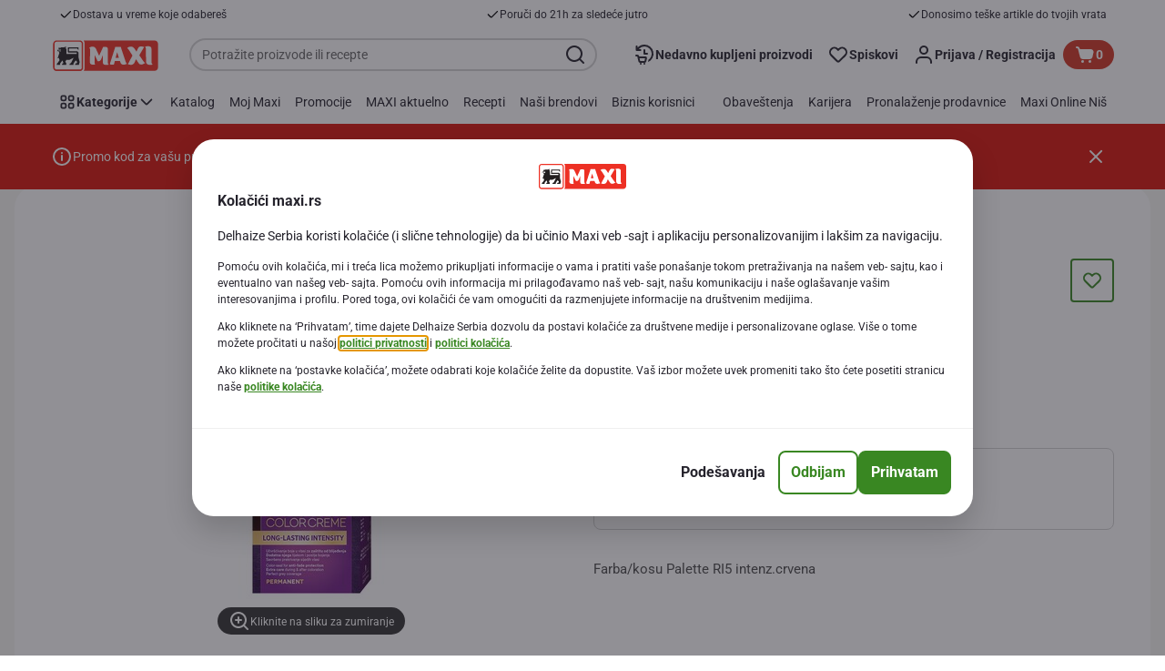

--- FILE ---
content_type: text/html; charset=utf-8
request_url: https://www.maxi.rs/Lichna-higijena-i-kozmetika/Nega-kose/Farbe-i-kolor-shamponi/Farba-za-kosu/Farba-kosu-Palette-RI5-intenz-crvena/p/7176254
body_size: 129896
content:
<!DOCTYPE html><html data-testid="document-html" lang="sr-latn"><head><meta charSet="utf-8"/><meta http-equiv="X-UA-Compatible" content="IE=edge"/><meta name="viewport" content="width=device-width, initial-scale=1.0"/><link rel="icon" type="image/png" href="https://static.maxi.rs/static/next/icons/favicon.png?buildNumber=08d11195bb29f2655d397cda289b6e82a315cec9d7431a8e7f7a9e6f44ec9da0"/><link rel="shortcut icon" href="/favicon.ico"/><link rel="preload" type="font/woff2" href="https://static.maxi.rs/static/next/fonts/Roboto-Regular.woff2?buildNumber=08d11195bb29f2655d397cda289b6e82a315cec9d7431a8e7f7a9e6f44ec9da0" as="font" crossorigin="anonymous"/><link rel="preload" type="font/woff2" href="https://static.maxi.rs/static/next/fonts/Roboto-Medium.woff2?buildNumber=08d11195bb29f2655d397cda289b6e82a315cec9d7431a8e7f7a9e6f44ec9da0" as="font" crossorigin="anonymous"/><link rel="preload" type="font/woff2" href="https://static.maxi.rs/static/next/fonts/Roboto-Bold.woff2?buildNumber=08d11195bb29f2655d397cda289b6e82a315cec9d7431a8e7f7a9e6f44ec9da0" as="font" crossorigin="anonymous"/><link rel="preload" type="font/woff2" href="https://static.maxi.rs/static/next/fonts/Roboto-Black.woff2?buildNumber=08d11195bb29f2655d397cda289b6e82a315cec9d7431a8e7f7a9e6f44ec9da0" as="font" crossorigin="anonymous"/><style>
    @font-face {
      font-family: Roboto;
      src: url("https://static.maxi.rs/static/next/fonts/Roboto-Regular.woff2?buildNumber=08d11195bb29f2655d397cda289b6e82a315cec9d7431a8e7f7a9e6f44ec9da0") format("woff2"),
           url("https://static.maxi.rs/static/next/fonts/undefined?buildNumber=08d11195bb29f2655d397cda289b6e82a315cec9d7431a8e7f7a9e6f44ec9da0") format("woff");
      font-weight: 400;
      font-style: normal;
      font-display: swap;
    }
  

    @font-face {
      font-family: Roboto;
      src: url("https://static.maxi.rs/static/next/fonts/Roboto-Medium.woff2?buildNumber=08d11195bb29f2655d397cda289b6e82a315cec9d7431a8e7f7a9e6f44ec9da0") format("woff2"),
           url("https://static.maxi.rs/static/next/fonts/undefined?buildNumber=08d11195bb29f2655d397cda289b6e82a315cec9d7431a8e7f7a9e6f44ec9da0") format("woff");
      font-weight: 500;
      font-style: normal;
      font-display: swap;
    }
  

    @font-face {
      font-family: Roboto;
      src: url("https://static.maxi.rs/static/next/fonts/Roboto-Bold.woff2?buildNumber=08d11195bb29f2655d397cda289b6e82a315cec9d7431a8e7f7a9e6f44ec9da0") format("woff2"),
           url("https://static.maxi.rs/static/next/fonts/undefined?buildNumber=08d11195bb29f2655d397cda289b6e82a315cec9d7431a8e7f7a9e6f44ec9da0") format("woff");
      font-weight: 700;
      font-style: normal;
      font-display: swap;
    }
  

    @font-face {
      font-family: Roboto;
      src: url("https://static.maxi.rs/static/next/fonts/Roboto-Black.woff2?buildNumber=08d11195bb29f2655d397cda289b6e82a315cec9d7431a8e7f7a9e6f44ec9da0") format("woff2"),
           url("https://static.maxi.rs/static/next/fonts/undefined?buildNumber=08d11195bb29f2655d397cda289b6e82a315cec9d7431a8e7f7a9e6f44ec9da0") format("woff");
      font-weight: 900;
      font-style: normal;
      font-display: swap;
    }
  </style><meta name="facebook-domain-verification" content="5k0somju4yyx2kl3q7t5mtcfc2k18n"/><meta property="fb:app_id" content="232005627007471"/><script>
  window.mapi = {
    getDeviceId: () => ((e,t)=>{let r;try{r=localStorage.getItem(t)}catch{r=null}if(r)return r;let o="DeviceId";return fetch(e,{method:"POST",body:JSON.stringify({query:`query ${o} {deviceId}`}),headers:{"Content-Type":"application/json","X-Apollo-Operation-Name":o},credentials:"include"}).then(e=>e.json()).then(e=>{let{deviceId:r}=e.data;return localStorage.setItem(t,r),r}).catch(()=>null)})("https://www.maxi.rs/api/v1/","deviceSessionId"),
    getCustomerId: () => ((e,t)=>{let i;try{i=localStorage.getItem(t)}catch{i=null}if(i)return i;let n="CurrentCustomerId";return fetch(e,{method:"POST",body:JSON.stringify({query:`
    query ${n} {
      currentCustomer {
        customerIdHash
      }
    }
  `}),headers:{"Content-Type":"application/json","X-Apollo-Operation-Name":n},credentials:"include"}).then(e=>e.json()).then(e=>{let i=e?.data?.currentCustomer?.customerIdHash;if(i){try{localStorage.setItem(t,i)}catch{}return i}return null}).catch(()=>null)})("https://www.maxi.rs/api/v1/","customerId"),
    onHydrationFinished: (cb) => document.addEventListener('onHydrationFinished', cb),
  };
  window.mapi.getDeviceId();
</script><title>Palette | Farba/kosu Palette RI5 intenz.crvena | Maxi</title><meta name="description" content="" data-testid="meta-description"/><meta name="title" content="Palette | Farba/kosu Palette RI5 intenz.crvena | Maxi" data-testid="meta-title"/><meta name="robots" content="index,follow"/><meta property="og:title" content="" data-testid="og:title"/><meta property="og:description" content="" data-testid="og:description"/><meta property="og:image" content="https://static.maxi.rs/medias/sys_master/he4/h9f/9126976323614.jpg?buildNumber=08d11195bb29f2655d397cda289b6e82a315cec9d7431a8e7f7a9e6f44ec9da0" data-testid="og:image"/><meta property="og:url" content="https://www.maxi.rs/Lichna-higijena-i-kozmetika/Nega-kose/Farbe-i-kolor-shamponi/Farba-za-kosu/Farba-kosu-Palette-RI5-intenz-crvena/p/7176254"/><meta property="og:type" content="website"/><link rel="canonical" href="https://www.maxi.rs/Lichna-higijena-i-kozmetika/Nega-kose/Farbe-i-kolor-shamponi/Farba-za-kosu/Farba-kosu-Palette-RI5-intenz-crvena/p/7176254" data-testid="canonical-url"/><meta name="apple-itunes-app" content="app-id=1298573718" data-testid="apple-store-app-meta"/><meta name="google-play-app" content="app-id=rs.delhaize" data-testid="google-store-app-meta"/><link rel="apple-touch-icon" href="https://static.maxi.rs/static/next/images/download-app__logo.svg?buildNumber=08d11195bb29f2655d397cda289b6e82a315cec9d7431a8e7f7a9e6f44ec9da0"/><script>
      var adl = window.adl || []
    </script><script defer="" src="//assets.adobedtm.com/cb7c8da1ae6b/a1f51dd669c2/launch-9d6f03508415.min.js"></script><meta name="next-head-count" content="28"/><script id="application-seo-data" type="application/ld+json" data-testid="seo-application" data-nscript="beforeInteractive">{
  "@context": "https://urldefense.com/v3/__https://schema.org__;!!GF_29dbcQIUBPA!heaWqoovre3lZs_tOFTjYNyTxPce-H9k-8uLGYibS5-RkwLpIMimPVNx7Knrbx13$ [schema[.]org]",
  "@type": "SoftwareApplication",
  "name": "MyDelhaize",
  "operatingSystem": "Android 6.0",
  "applicationCategory": "ShoppingApplication",
  "aggregateRating": {
    "@type": "AggregateRating",
    "ratingValue": "4.2",
    "ratingCount": "3936"
  },
  "offers": {
    "@type": "Offer",
    "price": "0.00",
    "priceCurrency": "EUR"
  }
}</script><noscript data-n-css=""></noscript><script defer="" nomodule="" src="https://www.maxi.rs/_next/static/chunks/polyfills-42372ed130431b0a.js"></script><script defer="" src="https://www.maxi.rs/_next/static/chunks/CmsCommercialPopup.c90fb51192e3d4f5.js"></script><script defer="" src="https://www.maxi.rs/_next/static/chunks/CmsProfilingConsentReminder.9a71f4b6fcc19911.js"></script><script defer="" src="https://www.maxi.rs/_next/static/chunks/0c4fd1c2.d6caee5b24443450.js"></script><script defer="" src="https://www.maxi.rs/_next/static/chunks/1098.48e1072e7dca3ee5.js"></script><script defer="" src="https://www.maxi.rs/_next/static/chunks/8566.cb04013fa518c204.js"></script><script defer="" src="https://www.maxi.rs/_next/static/chunks/8483.d4708afa2e915c39.js"></script><script defer="" src="https://www.maxi.rs/_next/static/chunks/1998.f974d6b0cd721fa7.js"></script><script defer="" src="https://www.maxi.rs/_next/static/chunks/1165.51e909b0dd941c73.js"></script><script defer="" src="https://www.maxi.rs/_next/static/chunks/CmsNudgeToSelectStore.dfea3a6873f07624.js"></script><script src="https://www.maxi.rs/_next/static/chunks/webpack-e2763016f4186b43.js" defer=""></script><script src="https://www.maxi.rs/_next/static/chunks/framework-978a6051e6d0c57a.js" defer=""></script><script src="https://www.maxi.rs/_next/static/chunks/main-5d984f37cf1c1b7f.js" defer=""></script><script src="https://www.maxi.rs/_next/static/chunks/pages/_app-915b724887a59816.js" defer=""></script><script src="https://www.maxi.rs/_next/static/chunks/1733-90d9821c6ec04140.js" defer=""></script><script src="https://www.maxi.rs/_next/static/chunks/1941-0b312d40d945bbf8.js" defer=""></script><script src="https://www.maxi.rs/_next/static/chunks/9644-d5d31b7d93a0a665.js" defer=""></script><script src="https://www.maxi.rs/_next/static/chunks/3656-44638754f86519f3.js" defer=""></script><script src="https://www.maxi.rs/_next/static/chunks/9899-96b7a648d1ab919a.js" defer=""></script><script src="https://www.maxi.rs/_next/static/chunks/7422-2939795ff257aa88.js" defer=""></script><script src="https://www.maxi.rs/_next/static/chunks/5255-a121e0fe58b02576.js" defer=""></script><script src="https://www.maxi.rs/_next/static/chunks/4353-85c66c3b20cb20a0.js" defer=""></script><script src="https://www.maxi.rs/_next/static/chunks/pages/product-details-48c283cced0bc897.js" defer=""></script><script src="https://www.maxi.rs/_next/static/08d11195bb29f2655d397cda289b6e82a315cec9d7431a8e7f7a9e6f44ec9da0/_buildManifest.js" defer=""></script><script src="https://www.maxi.rs/_next/static/08d11195bb29f2655d397cda289b6e82a315cec9d7431a8e7f7a9e6f44ec9da0/_ssgManifest.js" defer=""></script><style data-styled="" data-styled-version="5.3.6">@page{margin:10mm;size:auto;}/*!sc*/
html{-webkit-scroll-behavior:smooth;-moz-scroll-behavior:smooth;-ms-scroll-behavior:smooth;scroll-behavior:smooth;}/*!sc*/
body,div,dl,dt,dd,h1,h2,h3,h4,h5,h6,pre,code,form,fieldset,legend,input,textarea,button,p,blockquote,th,td,dialog{margin:0;padding:0;}/*!sc*/
ol,ul{margin-bottom:8px;margin-top:0;}/*!sc*/
body{background:#fff;color:#292e31;font-family:Roboto,sans-serif;font-size:14px;line-height:1.5;margin:0;}/*!sc*/
#__next > div{display:-webkit-box;display:-webkit-flex;display:-ms-flexbox;display:flex;-webkit-flex-direction:column;-ms-flex-direction:column;flex-direction:column;min-height:100vh;}/*!sc*/
h1,h2,h3,h4,h5,h6{font-family:Roboto,sans-serif;-webkit-font-smoothing:antialiased;-moz-osx-font-smoothing:grayscale;font-style:normal;font-weight:700;}/*!sc*/
h1{font:var(--font-title-mobile-h1);padding-bottom:4px;}/*!sc*/
@media (min-width:576px){h1{font:var(--font-title-desktop-h1);}}/*!sc*/
@media print{h1{font-size:22pt;padding:0;}}/*!sc*/
h2{font:var(--font-title-mobile-h2);padding:0.83em 0;}/*!sc*/
@media (min-width:576px){h2{font:var(--font-title-desktop-h2);}}/*!sc*/
@media print{h2{font-size:18pt;padding:0;}}/*!sc*/
h3{font:var(--font-title-mobile-h3);padding:8px 0;}/*!sc*/
@media (min-width:576px){h3{font:var(--font-title-desktop-h3);}}/*!sc*/
@media print{h3{font-size:15pt;}}/*!sc*/
h4{font:var(--font-title-mobile-h4);padding:8px 0;}/*!sc*/
@media (min-width:576px){h4{font:var(--font-title-desktop-h4);}}/*!sc*/
@media print{h4{font-size:10pt;}}/*!sc*/
h5{font:var(--font-title-mobile-h5);}/*!sc*/
@media (min-width:576px){h5{font:var(--font-title-desktop-h5);}}/*!sc*/
@media print{h5{font-size:8pt;}}/*!sc*/
h6{font:var(--font-title-mobile-h6);}/*!sc*/
@media (min-width:576px){h6{font:var(--font-title-desktop-h6);}}/*!sc*/
@media print{h6{font-size:8pt;}}/*!sc*/
a{cursor:pointer;-webkit-text-decoration:none;text-decoration:none;}/*!sc*/
a:focus-visible{border-radius:4px;outline:var(--focus-outline);outline-offset:var(--focus-outline-offset);}/*!sc*/
p{margin-bottom:1em;}/*!sc*/
img{display:inline-block;height:auto;max-width:100%;vertical-align:middle;}/*!sc*/
button,input,select,textarea{font-family:inherit;font-size:inherit;line-height:inherit;}/*!sc*/
input[type='button'],input[type='reset'],input[type='submit']{-webkit-appearance:button;-moz-appearance:button;appearance:button;cursor:pointer;}/*!sc*/
button,select{text-transform:none;}/*!sc*/
button,input,optgroup,select,textarea{color:inherit;font:inherit;}/*!sc*/
button{-webkit-appearance:none;-moz-appearance:none;appearance:none;background-color:transparent;border:0;outline:0;overflow:visible;touch-action:manipulation;}/*!sc*/
button:hover{cursor:pointer;}/*!sc*/
button[disabled]:hover{cursor:default;}/*!sc*/
table{background-color:transparent;border-collapse:collapse;border-spacing:0;}/*!sc*/
select::-ms-expand{display:none;}/*!sc*/
input::-ms-clear,input::-ms-reveal{display:none;height:0;width:0;}/*!sc*/
input:-webkit-autofill{background-color:var(--bgColor-base) !important;box-shadow:0 0 0 1000px var(--bgColor-base) inset !important;}/*!sc*/
.grecaptcha-badge{bottom:114px !important;z-index:100;}/*!sc*/
@media print{.mopinion-survey-content{display:none;}}/*!sc*/
.smartbanner{background:#f5f5f5;bottom:0;display:none;font-family:Roboto,sans-serif;height:80px;left:0;line-height:80px;overflow:hidden;position:fixed;width:100%;z-index:9998;}/*!sc*/
.smartbanner-show .smartbanner{display:block;}/*!sc*/
.smartbanner-container{margin:0 auto;position:relative;white-space:nowrap;}/*!sc*/
.smartbanner-close{border:0;border-radius:14px;color:#888888;display:inline-block;font-size:15px;font-weight:bold;margin:0 5px;text-align:center;-webkit-text-decoration:none;text-decoration:none;vertical-align:middle;}/*!sc*/
.smartbanner-icon{background-position:center;background-repeat:no-repeat;background-size:cover;border-radius:0;display:inline-block;height:57px;margin-right:12px;vertical-align:middle;width:57px;}/*!sc*/
@media (min-width:400px){}/*!sc*/
.smartbanner-info{display:inline-block;font:var(--font-body-sm-bold);vertical-align:middle;width:44%;}/*!sc*/
.smartbanner-title{font-size:15px;line-height:18px;}/*!sc*/
@media (min-width:400px){}/*!sc*/
.smartbanner-button{font-size:14px;font-weight:normal;height:24px;line-height:24px;margin:auto 0;position:absolute;right:20px;text-align:center;-webkit-text-decoration:none;text-decoration:none;text-shadow:0 1px 0 rgb(255 255 255 / 80%);text-transform:uppercase;top:19px;}/*!sc*/
@media (min-width:400px){}/*!sc*/
.smartbanner-button:active,.smartbanner-button:hover{color:#aaaaaa;}/*!sc*/
.smartbanner-description{font-size:12px;font-style:normal;font-weight:400;}/*!sc*/
.smartbanner-android,.smartbanner-ios{background:#f5f5f5;line-height:82px;}/*!sc*/
.smartbanner-android .smartbanner-close,.smartbanner-ios .smartbanner-close{border:0;color:#000000;height:22px;line-height:17px;width:22px;}/*!sc*/
.smartbanner-android .smartbanner-close:hover,.smartbanner-ios .smartbanner-close:hover{color:#aaaaaa;}/*!sc*/
.smartbanner-android .smartbanner-icon,.smartbanner-ios .smartbanner-icon{background-color:transparent;box-shadow:none;}/*!sc*/
.smartbanner-android .smartbanner-info,.smartbanner-ios .smartbanner-info{color:#000000;}/*!sc*/
.smartbanner-android .smartbanner-title,.smartbanner-ios .smartbanner-title{color:#000000;font-weight:700;}/*!sc*/
.smartbanner-android .smartbanner-button,.smartbanner-ios .smartbanner-button{box-shadow:0 -1px 0 rgb(0 0 0 / 4%) inset;color:var(--color-neutral100);line-height:40px;min-width:12%;padding:0;}/*!sc*/
.smartbanner-android .smartbanner-button:active,.smartbanner-android .smartbanner-button:hover{background:none;}/*!sc*/
.smartbanner-android .smartbanner-button-text,.smartbanner-ios .smartbanner-button-text{background:#398722;border:0;border-radius:var(--bdr-radius-2);box-shadow:none;display:block;padding:0 26px;text-align:center;text-shadow:none;text-transform:none;}/*!sc*/
.smartbanner-android .smartbanner-button-text:active,.smartbanner-android .smartbanner-button-text:hover,.smartbanner-ios .smartbanner-button-text:active,.smartbanner-ios .smartbanner-button-text:hover{background:#32701f;}/*!sc*/
#main-content{outline:none !important;}/*!sc*/
@media (max-width:576px){.embeddedServiceSidebarMinimizedDefaultUI.helpButton{bottom:6px;max-width:7em !important;min-width:7em !important;}}/*!sc*/
.embeddedServiceSidebarMinimizedDefaultUI.sidebarHeader{border-radius:23px !important;bottom:6px !important;height:3em !important;right:0 !important;width:11em !important;}/*!sc*/
.embeddedServiceSidebarMinimizedDefaultUI .content{background-color:#D1223E !important;}/*!sc*/
.helpButton{max-width:14em;min-width:12em;right:0 !important;}/*!sc*/
.helpButton .uiButton{background:#D1223E !important;}/*!sc*/
@media (max-width:576px){.helpButton .uiButton{max-width:8em !important;min-width:100% !important;}}/*!sc*/
.helpButton .uiButton .helpButtonLabel{font-size:14px;}/*!sc*/
.helpButton .content{background:#D1223E !important;}/*!sc*/
.helpButton .content .message{max-width:100%;overflow:hidden;text-overflow:ellipsis;white-space:nowrap;}/*!sc*/
@media (max-width:576px){.helpButton{bottom:6px;max-width:8em !important;min-width:8em !important;}}/*!sc*/
@media print{.helpButton{display:none;}}/*!sc*/
.hippo-fab-main.hippo-fab-main-edit-content.qa-manage-content-link.qa-edit-content{border-radius:var(--bdr-radius-4);opacity:0;}/*!sc*/
.hippo-fab-main.hippo-fab-main-edit-content.qa-manage-content-link.qa-edit-content > svg{display:none;}/*!sc*/
.hippo-fab-main.hippo-fab-main-edit-content.qa-manage-content-link.qa-edit-content:hover{opacity:0.75;}/*!sc*/
.hippo-overlay-element.hippo-overlay-element-manage-content-link.offline .offline-warning{height:15px;left:0;pointer-events:none;width:15px;}/*!sc*/
dialog{border:none;color:inherit;display:block;height:auto;width:auto;}/*!sc*/
@media (min-width:992px){.min-height-120{min-height:120px;}}/*!sc*/
#__next-route-announcer__{display:none;}/*!sc*/
:root{--header-height:0px;--sticky-navigation-height:unset;--scroll-sign:0;}/*!sc*/
.visually-hidden{-webkit-clip-path:inset(50%);clip-path:inset(50%);height:1px;width:1px;margin:-1px;overflow:hidden;padding:0;position:absolute;-webkit-user-select:none;-moz-user-select:none;-ms-user-select:none;user-select:none;}/*!sc*/
data-styled.g1[id="sc-global-iEDSUG1"]{content:"sc-global-iEDSUG1,"}/*!sc*/
.dQLCXZ{height:72px;margin:0 auto;width:72px;}/*!sc*/
data-styled.g7[id="sc-120twyb-0"]{content:"dQLCXZ,"}/*!sc*/
.PiysB{-webkit-align-items:center;-webkit-box-align:center;-ms-flex-align:center;align-items:center;background:transparent;display:-webkit-box;display:-webkit-flex;display:-ms-flexbox;display:flex;bottom:8px;height:100vh;position:-webkit-sticky;position:sticky;padding:33vh 0;}/*!sc*/
@media (min-width:1280px){.PiysB{height:50vh;padding:282px 0 242px;}}/*!sc*/
data-styled.g8[id="sc-l45hsb-0"]{content:"PiysB,"}/*!sc*/
.cWxa-dr{-webkit-align-items:center;-webkit-box-align:center;-ms-flex-align:center;align-items:center;-webkit-appearance:none;-moz-appearance:none;appearance:none;background-color:var(--pageTheme-bgColor-primary-base);border-color:var(--pageTheme-bdrColor-primary-base);border-radius:var(--bdr-radius-8);border-style:solid;border-width:var(--bdr-width-2);box-sizing:border-box;color:var(--fgColor-onAction);display:-webkit-inline-box;display:-webkit-inline-flex;display:-ms-inline-flexbox;display:inline-flex;font:var(--font-body-base-bold);height:48px;-webkit-box-pack:center;-webkit-justify-content:center;-ms-flex-pack:center;justify-content:center;max-width:100%;outline:none;overflow:hidden;padding:0 12px;text-align:center;width:auto;}/*!sc*/
.cWxa-dr svg{fill:currentcolor;height:24px;width:24px;}/*!sc*/
.cWxa-dr:focus-visible{outline:var(--focus-outline);outline-offset:var(--focus-outline-offset);}/*!sc*/
.cWxa-dr:hover{background-color:var(--pageTheme-bgColor-primary-hover);border-color:var(--pageTheme-bdrColor-primary-hover);color:var(--fgColor-onAction);-webkit-text-decoration:none;text-decoration:none;}/*!sc*/
.cWxa-dr:active{background-color:var(--pageTheme-bgColor-primary-pressed);border-color:var(--pageTheme-bdrColor-primary-pressed);color:var(--fgColor-onAction);}/*!sc*/
.gTJxsn{-webkit-align-items:center;-webkit-box-align:center;-ms-flex-align:center;align-items:center;-webkit-appearance:none;-moz-appearance:none;appearance:none;background-color:var(--pageTheme-bgColor-primary-base);border-color:var(--pageTheme-bdrColor-primary-base);border-radius:var(--bdr-radius-8);border-style:solid;border-width:var(--bdr-width-2);box-sizing:border-box;color:var(--fgColor-onAction);display:-webkit-inline-box;display:-webkit-inline-flex;display:-ms-inline-flexbox;display:inline-flex;font:var(--font-body-base-bold);height:40px;-webkit-box-pack:center;-webkit-justify-content:center;-ms-flex-pack:center;justify-content:center;max-width:100%;outline:none;overflow:hidden;padding:0 12px;text-align:center;width:auto;}/*!sc*/
.gTJxsn svg{fill:currentcolor;height:20px;width:20px;}/*!sc*/
.gTJxsn:focus-visible{outline:var(--focus-outline);outline-offset:var(--focus-outline-offset);}/*!sc*/
.gTJxsn:hover{background-color:var(--pageTheme-bgColor-primary-hover);border-color:var(--pageTheme-bdrColor-primary-hover);color:var(--fgColor-onAction);-webkit-text-decoration:none;text-decoration:none;}/*!sc*/
.gTJxsn:active{background-color:var(--pageTheme-bgColor-primary-pressed);border-color:var(--pageTheme-bdrColor-primary-pressed);color:var(--fgColor-onAction);}/*!sc*/
data-styled.g10[id="sc-qvcpuj-0"]{content:"cWxa-dr,gTJxsn,"}/*!sc*/
.iPFmxY{background-color:var(--pageTheme-bgColor-primary-base);border-color:var(--pageTheme-bgColor-primary-base);color:var(--fgColor-onAction);}/*!sc*/
.iPFmxY:hover{background-color:var(--pageTheme-bgColor-primary-hover);border-color:var(--pageTheme-bgColor-primary-hover);}/*!sc*/
.iPFmxY:active{background-color:var(--pageTheme-bgColor-primary-pressed);border-color:var(--pageTheme-bgColor-primary-pressed);}/*!sc*/
.iPFmxY:focus-visible{outline:var(--focus-outline);outline-offset:var(--focus-outline-offset);}/*!sc*/
.iPFmxY:disabled,.iPFmxY[aria-disabled='true']{background-color:var(--bgColor-disabled);border-color:var(--bdrColor-disabled);color:var(--fgColor-disabled);}/*!sc*/
data-styled.g11[id="sc-qvcpuj-1"]{content:"iPFmxY,"}/*!sc*/
.CiqEx{background-color:transparent;border-color:transparent;color:var(--fgColor-secondary-base);}/*!sc*/
.CiqEx:hover{background-color:var(--bgColor-secondaryInvs-hover);border-color:var(--bgColor-secondaryInvs-hover);color:var(--fgColor-secondary-hover);}/*!sc*/
.CiqEx:active{background-color:var(--bgColor-secondaryInvs-pressed);border-color:var(--bgColor-secondaryInvs-pressed);color:var(--fgColor-secondary-hover);}/*!sc*/
.CiqEx:focus-visible{outline:var(--focus-outline);outline-offset:var(--focus-outline-offset);}/*!sc*/
.CiqEx:disabled,.CiqEx[aria-disabled='true']{background-color:transparent;border-color:transparent;color:var(--fgColor-disabled);}/*!sc*/
data-styled.g20[id="sc-qvcpuj-10"]{content:"CiqEx,"}/*!sc*/
.hKYJIX{-webkit-align-items:center;-webkit-box-align:center;-ms-flex-align:center;align-items:center;-webkit-appearance:none;-moz-appearance:none;appearance:none;background-color:var(--pageTheme-bgColor-primary-base);border-color:var(--pageTheme-bdrColor-primary-base);border-radius:var(--bdr-radius-8);border-style:solid;border-width:var(--bdr-width-2);box-sizing:border-box;color:var(--fgColor-onAction);display:-webkit-box;display:-webkit-flex;display:-ms-flexbox;display:flex;font:var(--font-body-base-bold);height:40px;-webkit-box-pack:center;-webkit-justify-content:center;-ms-flex-pack:center;justify-content:center;min-width:40px;outline:none;overflow:hidden;padding:0 8px;width:40px;}/*!sc*/
.hKYJIX svg{fill:currentcolor;min-height:24px;min-width:24px;}/*!sc*/
data-styled.g23[id="sc-qvcpuj-13"]{content:"hKYJIX,"}/*!sc*/
.jKfGVC{background-color:transparent;border-color:transparent;color:var(--fgColor-tertiary-base);}/*!sc*/
.jKfGVC:hover{background-color:var(--bgColor-tertiary-hover);border-color:var(--bdrColor-tertiary-hover);color:var(--fgColor-onAction);}/*!sc*/
.jKfGVC:active{background-color:var(--bgColor-tertiary-pressed);border-color:var(--bgColor-tertiary-pressed);color:var(--fgColor-onAction);}/*!sc*/
.jKfGVC:focus-visible{outline:var(--focus-outline);outline-offset:var(--focus-outline-offset);}/*!sc*/
.jKfGVC:disabled,.jKfGVC[aria-disabled='true']{background-color:transparent;border-color:transparent;color:var(--fgColor-disabled);}/*!sc*/
data-styled.g34[id="sc-qvcpuj-24"]{content:"jKfGVC,"}/*!sc*/
.hqWYCx{-webkit-align-items:center;-webkit-box-align:center;-ms-flex-align:center;align-items:center;box-sizing:border-box;display:-webkit-box;display:-webkit-flex;display:-ms-flexbox;display:flex;height:100%;-webkit-box-pack:center;-webkit-justify-content:center;-ms-flex-pack:center;justify-content:center;gap:8px;position:relative;width:100%;}/*!sc*/
.hqWYCx > svg{-webkit-flex-shrink:0;-ms-flex-negative:0;flex-shrink:0;}/*!sc*/
.apIeR{-webkit-align-items:center;-webkit-box-align:center;-ms-flex-align:center;align-items:center;box-sizing:border-box;display:-webkit-box;display:-webkit-flex;display:-ms-flexbox;display:flex;height:100%;-webkit-box-pack:center;-webkit-justify-content:center;-ms-flex-pack:center;justify-content:center;position:relative;width:100%;}/*!sc*/
.apIeR > svg{-webkit-flex-shrink:0;-ms-flex-negative:0;flex-shrink:0;}/*!sc*/
data-styled.g36[id="sc-qvcpuj-26"]{content:"hqWYCx,apIeR,"}/*!sc*/
.laJVjy{line-height:initial;max-width:100%;outline:none;overflow:hidden;text-overflow:ellipsis;white-space:nowrap;}/*!sc*/
data-styled.g37[id="sc-qvcpuj-27"]{content:"laJVjy,"}/*!sc*/
.XVggU{-webkit-align-items:center;-webkit-box-align:center;-ms-flex-align:center;align-items:center;display:-webkit-inline-box;display:-webkit-inline-flex;display:-ms-inline-flexbox;display:inline-flex;fill:currentcolor;font:var(--font-body-md-link);gap:8px;-webkit-text-decoration:none;text-decoration:none;color:var(--fgColor-tertiary-base);}/*!sc*/
.XVggU:hover{color:var(--fgColor-tertiary-hover);}/*!sc*/
.XVggU:active{color:var(--fgColor-tertiary-pressed);}/*!sc*/
.XVggU.XVggU{cursor:pointer;}/*!sc*/
.XVggU:focus-visible{border-radius:4px;outline:var(--focus-outline);outline-offset:var(--focus-outline-offset);}/*!sc*/
data-styled.g40[id="sc-5ttvy-0"]{content:"XVggU,"}/*!sc*/
.fFzuim{color:var(--fgColor-base);font:var(--font-title-mobile-h5);-webkit-hyphens:auto;-moz-hyphens:auto;-ms-hyphens:auto;hyphens:auto;overflow-wrap:break-word;padding-bottom:24px;padding-top:0;text-align:left;font:var(--font-title-mobile-h2);}/*!sc*/
@media (min-width:576px){.fFzuim{font:var(--font-title-desktop-h5);}}/*!sc*/
@media (min-width:576px){.fFzuim{font:var(--font-title-desktop-h2);}}/*!sc*/
.hkOwOm{color:var(--fgColor-base);font:var(--font-title-mobile-h5);-webkit-hyphens:auto;-moz-hyphens:auto;-ms-hyphens:auto;hyphens:auto;overflow-wrap:break-word;padding-bottom:24px;padding-top:0;text-align:left;font:var(--font-title-mobile-h3);}/*!sc*/
@media (min-width:576px){.hkOwOm{font:var(--font-title-desktop-h5);}}/*!sc*/
@media (min-width:576px){.hkOwOm{font:var(--font-title-desktop-h3);}}/*!sc*/
data-styled.g98[id="sc-1vohui3-0"]{content:"fFzuim,hkOwOm,"}/*!sc*/
.kIuPcq{left:0;margin-left:auto;margin-right:auto;max-height:calc(100vh - 120px);max-width:672px;overflow-y:auto;padding:0 24px;position:fixed;right:0;top:120px;z-index:9;}/*!sc*/
data-styled.g112[id="sc-1xpjf1h-0"]{content:"kIuPcq,"}/*!sc*/
.mIEeM{display:-webkit-inline-box;display:-webkit-inline-flex;display:-ms-inline-flexbox;display:inline-flex;max-width:100%;position:static;right:-NaNpx;}/*!sc*/
.mIEeM:focus-visible{border-radius:var(--bdr-radius-4);outline:var(--focus-outline);outline-offset:var(--focus-outline-offset);}/*!sc*/
data-styled.g232[id="sc-ig2pz-2"]{content:"mIEeM,"}/*!sc*/
.kKwUUr{background-color:var(--color-neutral100);border-radius:var(--bdr-radius-4);-webkit-clip-path:inset(50%);clip-path:inset(50%);color:var(--color-neutral700);font:var(--font-body-base-bold);left:10px;padding:8px 16px;position:absolute;top:10px;z-index:-1;}/*!sc*/
.kKwUUr:focus-visible{outline:var(--focus-outline);outline-offset:var(--focus-outline-offset);}/*!sc*/
.kKwUUr:hover{cursor:pointer;-webkit-text-decoration:underline;text-decoration:underline;}/*!sc*/
data-styled.g235[id="sc-12icl4o-0"]{content:"kKwUUr,"}/*!sc*/
.hBdwBy{background-color:var(--bgColor-base);display:none;padding:8px 0;}/*!sc*/
@media (min-width:1280px){.hBdwBy{display:block;}}/*!sc*/
data-styled.g236[id="sc-kns76e-0"]{content:"hBdwBy,"}/*!sc*/
.jeOzVY{-webkit-align-items:center;-webkit-box-align:center;-ms-flex-align:center;align-items:center;box-sizing:border-box;display:-webkit-box;display:-webkit-flex;display:-ms-flexbox;display:flex;-webkit-box-pack:justify;-webkit-justify-content:space-between;-ms-flex-pack:justify;justify-content:space-between;list-style:none;margin:0 auto;max-width:1512px;padding:0 56px;width:100%;}/*!sc*/
@media (min-width:1600px){.jeOzVY{padding:0;}}/*!sc*/
data-styled.g237[id="sc-kns76e-1"]{content:"jeOzVY,"}/*!sc*/
.hLXdNi{-webkit-align-items:center;-webkit-box-align:center;-ms-flex-align:center;align-items:center;color:var(--fgColor-base);display:-webkit-box;display:-webkit-flex;display:-ms-flexbox;display:flex;font:var(--font-label-sm-regular);gap:8px;padding:0 8px;}/*!sc*/
data-styled.g238[id="sc-kns76e-2"]{content:"hLXdNi,"}/*!sc*/
.eIpGEf{height:16px;width:16px;}/*!sc*/
data-styled.g239[id="sc-kns76e-3"]{content:"eIpGEf,"}/*!sc*/
.fgoveq{display:-webkit-box;display:-webkit-flex;display:-ms-flexbox;display:flex;-webkit-flex-direction:column;-ms-flex-direction:column;flex-direction:column;}/*!sc*/
data-styled.g240[id="sc-r4e76c-0"]{content:"fgoveq,"}/*!sc*/
.kZPSPh{font-size:16px;left:0;position:-webkit-sticky;position:sticky;right:0;top:0;-webkit-transition:box-shadow 0.3s;transition:box-shadow 0.3s;z-index:6;}/*!sc*/
@media print{.kZPSPh{display:none;}}/*!sc*/
data-styled.g243[id="sc-1jyux9p-0"]{content:"kZPSPh,"}/*!sc*/
.jXLref{-webkit-align-items:center;-webkit-box-align:center;-ms-flex-align:center;align-items:center;-webkit-align-self:center;-ms-flex-item-align:center;align-self:center;bottom:-1px;cursor:pointer;display:-webkit-box;display:-webkit-flex;display:-ms-flexbox;display:flex;-webkit-flex-shrink:0;-ms-flex-negative:0;flex-shrink:0;height:auto;-webkit-box-pack:center;-webkit-justify-content:center;-ms-flex-pack:center;justify-content:center;pointer-events:auto;position:relative;-webkit-text-decoration:none;text-decoration:none;width:32px;}/*!sc*/
@media (min-width:992px){.jXLref{height:auto;width:120px;}}/*!sc*/
@media print{.jXLref{-webkit-box-pack:start;-webkit-justify-content:start;-ms-flex-pack:start;justify-content:start;}}/*!sc*/
data-styled.g244[id="sc-17vg88v-0"]{content:"jXLref,"}/*!sc*/
.hDUMuZ{display:none;height:auto;-webkit-transform:none;-ms-transform:none;transform:none;}/*!sc*/
@media (min-width:992px){.hDUMuZ{display:-webkit-box;display:-webkit-flex;display:-ms-flexbox;display:flex;}}/*!sc*/
data-styled.g245[id="sc-17vg88v-1"]{content:"hDUMuZ,"}/*!sc*/
.ktKpdn{display:-webkit-box;display:-webkit-flex;display:-ms-flexbox;display:flex;height:32px;margin:0 0 0 7px;}/*!sc*/
@media (min-width:992px){.ktKpdn{display:none;}}/*!sc*/
data-styled.g246[id="sc-17vg88v-2"]{content:"ktKpdn,"}/*!sc*/
.hnqKox{height:100%;}/*!sc*/
data-styled.g249[id="sc-7v5sc4-0"]{content:"hnqKox,"}/*!sc*/
.jLYSal{-webkit-align-items:center;-webkit-box-align:center;-ms-flex-align:center;align-items:center;background:var(--bgColor-base);border-radius:var(--bdr-radius-8);box-sizing:border-box;color:var(--fgColor-base);display:-webkit-box;display:-webkit-flex;display:-ms-flexbox;display:flex;font:var(--font-label-md-bold);gap:8px;height:100%;min-width:-webkit-fit-content;min-width:-moz-fit-content;min-width:fit-content;padding:8px;width:100%;}/*!sc*/
.jLYSal svg{fill:var(--fgColor-base);height:24px;width:24px;}/*!sc*/
.jLYSal .sc-7jtlhs-0{max-height:24px;}/*!sc*/
.jLYSal:hover{background:var(--bgColor-subtle);}/*!sc*/
.jLYSal:active{background:var(--bgColor-moderate);}/*!sc*/
.jLYSal:focus-visible{border-radius:var(--bdr-radius-8);outline:var(--focus-outline);outline-offset:var(--focus-outline-offset-inner);}/*!sc*/
.hcnNhV{-webkit-align-items:center;-webkit-box-align:center;-ms-flex-align:center;align-items:center;background:var(--bgColor-base);border-radius:var(--bdr-radius-8);box-sizing:border-box;color:var(--fgColor-base);display:-webkit-box;display:-webkit-flex;display:-ms-flexbox;display:flex;font:var(--font-label-md-bold);gap:8px;height:100%;min-width:-webkit-fit-content;min-width:-moz-fit-content;min-width:fit-content;padding:8px;width:100%;}/*!sc*/
.hcnNhV svg{fill:var(--fgColor-base);height:20px;width:20px;}/*!sc*/
.hcnNhV .sc-7jtlhs-0{max-height:24px;}/*!sc*/
.hcnNhV:hover{background:var(--bgColor-subtle);}/*!sc*/
.hcnNhV:active{background:var(--bgColor-moderate);}/*!sc*/
.hcnNhV:focus-visible{border-radius:var(--bdr-radius-8);outline:var(--focus-outline);outline-offset:var(--focus-outline-offset-inner);}/*!sc*/
.eBQdWK{-webkit-align-items:center;-webkit-box-align:center;-ms-flex-align:center;align-items:center;background:var(--bgColor-base);border-radius:var(--bdr-radius-8);box-sizing:border-box;color:var(--fgColor-base);display:-webkit-box;display:-webkit-flex;display:-ms-flexbox;display:flex;font:var(--font-label-md-regular);gap:8px;height:100%;min-width:-webkit-fit-content;min-width:-moz-fit-content;min-width:fit-content;padding:8px;width:100%;}/*!sc*/
.eBQdWK svg{fill:var(--fgColor-base);height:20px;width:20px;}/*!sc*/
.eBQdWK .sc-7jtlhs-0{max-height:24px;}/*!sc*/
.eBQdWK:hover{background:var(--bgColor-subtle);}/*!sc*/
.eBQdWK:active{background:var(--bgColor-moderate);}/*!sc*/
.eBQdWK:focus-visible{border-radius:var(--bdr-radius-8);outline:var(--focus-outline);outline-offset:var(--focus-outline-offset-inner);}/*!sc*/
data-styled.g250[id="sc-7v5sc4-1"]{content:"jLYSal,hcnNhV,eBQdWK,"}/*!sc*/
.hlHhPJ{-webkit-align-items:center;-webkit-box-align:center;-ms-flex-align:center;align-items:center;display:-webkit-box;display:-webkit-flex;display:-ms-flexbox;display:flex;}/*!sc*/
data-styled.g251[id="sc-7v5sc4-2"]{content:"hlHhPJ,"}/*!sc*/
.krBNWJ{display:none;}/*!sc*/
@media (min-width:992px){.krBNWJ{display:inline-block;}}/*!sc*/
data-styled.g252[id="sc-7v5sc4-3"]{content:"krBNWJ,"}/*!sc*/
.dibxdf{-webkit-align-items:center;-webkit-box-align:center;-ms-flex-align:center;align-items:center;background:transparent;border-radius:var(--bdr-radius-button);display:-webkit-box;display:-webkit-flex;display:-ms-flexbox;display:flex;-webkit-flex-shrink:0;-ms-flex-negative:0;flex-shrink:0;height:auto;position:relative;}/*!sc*/
data-styled.g253[id="sc-m880x6-0"]{content:"dibxdf,"}/*!sc*/
@media (min-width:576px){}/*!sc*/
data-styled.g257[id="sc-m880x6-4"]{content:"eFijKw,"}/*!sc*/
.bUgNlw{display:-webkit-box;display:-webkit-flex;display:-ms-flexbox;display:flex;-webkit-flex-direction:column;-ms-flex-direction:column;flex-direction:column;font:var(--font-body-md-regular);position:relative;width:100%;}/*!sc*/
@media (max-width:992px){.bUgNlw{-webkit-flex-shrink:1;-ms-flex-negative:1;flex-shrink:1;}}/*!sc*/
data-styled.g259[id="sc-1gdbqu-0"]{content:"bUgNlw,"}/*!sc*/
.dzMVxZ{background-color:var(--bgColor-base);border:var(--bdr-width-2) solid #D4D4D4;border-radius:var(--bdr-radius-full);display:-webkit-box;display:-webkit-flex;display:-ms-flexbox;display:flex;height:36px;position:relative;}/*!sc*/
.dzMVxZ:hover,.dzMVxZ:active{border-color:#9D172C;}/*!sc*/
.dzMVxZ:focus-within{border-color:#6A0C1B;}/*!sc*/
data-styled.g260[id="sc-1gdbqu-1"]{content:"dzMVxZ,"}/*!sc*/
.cqYXvJ{background-color:transparent;border:unset;border-radius:var(--bdr-radius-full);box-shadow:unset;box-sizing:border-box;color:var(--fgColor-base);cursor:text;font:var(--font-body-base-regular);outline:none;padding:8px 72px 8px 12px;width:100%;}/*!sc*/
.cqYXvJ::-webkit-input-placeholder{color:var(--fgColor-moderate);}/*!sc*/
.cqYXvJ::-moz-placeholder{color:var(--fgColor-moderate);}/*!sc*/
.cqYXvJ:-ms-input-placeholder{color:var(--fgColor-moderate);}/*!sc*/
.cqYXvJ::placeholder{color:var(--fgColor-moderate);}/*!sc*/
@media (min-width:992px){.cqYXvJ{font:var(--font-body-md-regular);}}/*!sc*/
data-styled.g261[id="sc-1gdbqu-2"]{content:"cqYXvJ,"}/*!sc*/
.dHUvqo{bottom:0;display:-webkit-box;display:-webkit-flex;display:-ms-flexbox;display:flex;height:100%;position:absolute;right:0;top:0;}/*!sc*/
data-styled.g262[id="sc-1gdbqu-3"]{content:"dHUvqo,"}/*!sc*/
.dYxnIl{border:none;border-radius:0;height:100%;}/*!sc*/
.dYxnIl:hover{background-color:var(--bgColor-secondaryInvs-hover);}/*!sc*/
.dYxnIl:hover svg{fill:var(--fgColor-secondary-hover);}/*!sc*/
.dYxnIl:active{background-color:var(--bgColor-secondaryInvs-pressed);}/*!sc*/
.dYxnIl:active svg{fill:var(--fgColor-secondary-pressed);}/*!sc*/
.dYxnIl:focus-visible{outline:var(--focus-outline);outline-offset:var(--focus-outline-offset-inner);}/*!sc*/
.dYxnIl:last-of-type{border-radius:0 var(--bdr-radius-full) var(--bdr-radius-full) 0;padding-right:12px;}/*!sc*/
data-styled.g263[id="sc-1gdbqu-4"]{content:"dYxnIl,"}/*!sc*/
.eupBjJ{background:var(--bgColor-subtle);border-radius:var(--bdr-radius-16);height:28px;overflow:hidden;position:relative;width:100%;}/*!sc*/
.eupBjJ::after{-webkit-animation:dvoAGX 1s infinite;animation:dvoAGX 1s infinite;background-image:linear-gradient( 90deg,rgb(var(--fgColor-moderate-RGB) / 0%) 0,rgb(var(--fgColor-moderate-RGB) / 20%) 20%,rgb(var(--fgColor-moderate-RGB) / 50%) 60%,rgb(var(--fgColor-moderate-RGB) / 0%) );bottom:0;content:'';left:0;position:absolute;right:0;top:0;-webkit-transform:translateX(-100%);-ms-transform:translateX(-100%);transform:translateX(-100%);}/*!sc*/
.gCBBhf{background:var(--bgColor-subtle);border-radius:var(--bdr-radius-16);height:30px;overflow:hidden;position:relative;width:210px;}/*!sc*/
.gCBBhf::after{-webkit-animation:dvoAGX 1s infinite;animation:dvoAGX 1s infinite;background-image:linear-gradient( 90deg,rgb(var(--fgColor-moderate-RGB) / 0%) 0,rgb(var(--fgColor-moderate-RGB) / 20%) 20%,rgb(var(--fgColor-moderate-RGB) / 50%) 60%,rgb(var(--fgColor-moderate-RGB) / 0%) );bottom:0;content:'';left:0;position:absolute;right:0;top:0;-webkit-transform:translateX(-100%);-ms-transform:translateX(-100%);transform:translateX(-100%);}/*!sc*/
.bjExGU{background:var(--bgColor-subtle);border-radius:var(--bdr-radius-8);height:30px;overflow:hidden;position:relative;width:120px;}/*!sc*/
.bjExGU::after{-webkit-animation:dvoAGX 1s infinite;animation:dvoAGX 1s infinite;background-image:linear-gradient( 90deg,rgb(var(--fgColor-moderate-RGB) / 0%) 0,rgb(var(--fgColor-moderate-RGB) / 20%) 20%,rgb(var(--fgColor-moderate-RGB) / 50%) 60%,rgb(var(--fgColor-moderate-RGB) / 0%) );bottom:0;content:'';left:0;position:absolute;right:0;top:0;-webkit-transform:translateX(-100%);-ms-transform:translateX(-100%);transform:translateX(-100%);}/*!sc*/
data-styled.g272[id="sc-vmx3ni-0"]{content:"eupBjJ,gCBBhf,bjExGU,"}/*!sc*/
.lbtbnH{-webkit-align-items:center;-webkit-box-align:center;-ms-flex-align:center;align-items:center;background-color:var(--bgColor-base);display:-webkit-box;display:-webkit-flex;display:-ms-flexbox;display:flex;height:56px;-webkit-box-pack:justify;-webkit-justify-content:space-between;-ms-flex-pack:justify;justify-content:space-between;z-index:1;}/*!sc*/
.lbtbnH .sc-1m1x3o6-0{top:52px;}/*!sc*/
.lbtbnH *{box-sizing:border-box;}/*!sc*/
data-styled.g339[id="sc-odjhk2-0"]{content:"lbtbnH,"}/*!sc*/
.cGbbkS{gap:8px;list-style:none;margin:0;padding:0;position:relative;}/*!sc*/
@media (min-width:576px){.cGbbkS{display:-webkit-box;display:-webkit-flex;display:-ms-flexbox;display:flex;-webkit-flex:0 0 auto;-ms-flex:0 0 auto;flex:0 0 auto;-webkit-box-pack:end;-webkit-justify-content:end;-ms-flex-pack:end;justify-content:end;}}/*!sc*/
data-styled.g340[id="sc-odjhk2-1"]{content:"cGbbkS,"}/*!sc*/
.VLDvZ{margin:auto;padding:0 16px;position:relative;width:100%;}/*!sc*/
@media (min-width:576px){.VLDvZ{padding:0 32px;}}/*!sc*/
@media (min-width:992px){.VLDvZ{padding:0 48px;}}/*!sc*/
@media (min-width:1280px){.VLDvZ{padding:0 56px;}}/*!sc*/
@media (min-width:1600px){.VLDvZ{max-width:1512px;padding:0;}}/*!sc*/
data-styled.g341[id="sc-odjhk2-2"]{content:"VLDvZ,"}/*!sc*/
.gCOIQG{-webkit-flex-shrink:0;-ms-flex-negative:0;flex-shrink:0;}/*!sc*/
data-styled.g342[id="sc-odjhk2-3"]{content:"gCOIQG,"}/*!sc*/
.gSARvt{-webkit-align-items:center;-webkit-box-align:center;-ms-flex-align:center;align-items:center;display:-webkit-box;display:-webkit-flex;display:-ms-flexbox;display:flex;-webkit-box-flex:1;-webkit-flex-grow:1;-ms-flex-positive:1;flex-grow:1;-webkit-flex-shrink:1;-ms-flex-negative:1;flex-shrink:1;-webkit-box-pack:center;-webkit-justify-content:center;-ms-flex-pack:center;justify-content:center;padding:0 32px;}/*!sc*/
data-styled.g343[id="sc-odjhk2-4"]{content:"gSARvt,"}/*!sc*/
.gIiuDX{-webkit-align-items:center;-webkit-box-align:center;-ms-flex-align:center;align-items:center;border-radius:var(--bdr-radius-control);border-style:solid;border-width:var(--bdr-width-1);box-sizing:border-box;display:-webkit-box;display:-webkit-flex;display:-ms-flexbox;display:flex;font:var(--font-label-md-bold);height:32px;-webkit-box-pack:start;-webkit-justify-content:flex-start;-ms-flex-pack:start;justify-content:flex-start;max-width:100%;padding:6px 8px 6px 8px;white-space:nowrap;width:-webkit-fit-content;width:-moz-fit-content;width:fit-content;background-color:var(--bgColor-base);border-color:var(--bdrColor-secondary-subtle);color:var(--fgColor-base);fill:var(--fgColor-base);}/*!sc*/
.gIiuDX:disabled{background-color:var(--bgColor-base);border-color:var(--bdrColor-disabled);color:var(--fgColor-disabled);fill:var(--fgColor-disabled);}/*!sc*/
data-styled.g348[id="sc-sa5ulc-1"]{content:"gIiuDX,"}/*!sc*/
.iYIQNQ{margin:0 4px;overflow:hidden;text-overflow:ellipsis;}/*!sc*/
data-styled.g349[id="sc-sa5ulc-2"]{content:"iYIQNQ,"}/*!sc*/
.kQWMFH{-webkit-align-items:center;-webkit-box-align:center;-ms-flex-align:center;align-items:center;background-color:var(--bgColor-base);display:-webkit-box;display:-webkit-flex;display:-ms-flexbox;display:flex;-webkit-flex-direction:row;-ms-flex-direction:row;flex-direction:row;height:48px;-webkit-box-pack:center;-webkit-justify-content:center;-ms-flex-pack:center;justify-content:center;}/*!sc*/
data-styled.g428[id="sc-1djh34m-0"]{content:"kQWMFH,"}/*!sc*/
.guaBZf{background-color:transparent;bottom:0;box-shadow:none;box-sizing:border-box;height:100%;left:0;position:static;top:0;width:100%;padding:0 16px;}/*!sc*/
@media (min-width:576px){.guaBZf{padding:0 32px;}}/*!sc*/
@media (min-width:992px){.guaBZf{padding:0 48px;}}/*!sc*/
@media (min-width:1280px){.guaBZf{padding:0 56px;}}/*!sc*/
@media (min-width:1600px){.guaBZf{max-width:1512px;padding:0;}}/*!sc*/
data-styled.g430[id="sc-1djh34m-2"]{content:"guaBZf,"}/*!sc*/
.iaGoGk{background:transparent;height:100%;overflow-y:inherit;width:100%;}/*!sc*/
data-styled.g431[id="sc-1djh34m-3"]{content:"iaGoGk,"}/*!sc*/
.jLdSnb{-webkit-align-items:center;-webkit-box-align:center;-ms-flex-align:center;align-items:center;box-sizing:border-box;display:-webkit-box;display:-webkit-flex;display:-ms-flexbox;display:flex;-webkit-flex-direction:row;-ms-flex-direction:row;flex-direction:row;-webkit-box-pack:justify;-webkit-justify-content:space-between;-ms-flex-pack:justify;justify-content:space-between;margin:auto;min-height:100%;padding:0;position:relative;}/*!sc*/
.jLdSnb > div:first-child{margin-top:0;}/*!sc*/
@media (min-width:576px){.jLdSnb{padding:0;}}/*!sc*/
data-styled.g432[id="sc-1djh34m-4"]{content:"jLdSnb,"}/*!sc*/
.gLDNLu{display:-webkit-box;display:-webkit-flex;display:-ms-flexbox;display:flex;-webkit-flex-direction:row;-ms-flex-direction:row;flex-direction:row;gap:0;-webkit-box-pack:justify;-webkit-justify-content:space-between;-ms-flex-pack:justify;justify-content:space-between;list-style:none;margin:0;padding:0;padding-top:0;white-space:nowrap;width:auto;}/*!sc*/
.gLDNLu > li{width:100%;}/*!sc*/
data-styled.g433[id="sc-1djh34m-5"]{content:"gLDNLu,"}/*!sc*/
.eKsMlS{-webkit-align-items:center;-webkit-box-align:center;-ms-flex-align:center;align-items:center;border-top:none;margin-top:0;}/*!sc*/
.eKsMlS > li:not(:last-child){width:100%;}/*!sc*/
data-styled.g434[id="sc-1djh34m-6"]{content:"eKsMlS,"}/*!sc*/
.xXvKF{display:inline-block;position:relative;}/*!sc*/
data-styled.g488[id="sc-23tnaj-0"]{content:"xXvKF,"}/*!sc*/
.jxLyw{-webkit-align-items:center;-webkit-box-align:center;-ms-flex-align:center;align-items:center;background-color:#D23725;border:none;border-radius:var(--bdr-radius-full);color:var(--fgColor-onAction);display:-webkit-box;display:-webkit-flex;display:-ms-flexbox;display:flex;font:var(--font-body-md-bold);gap:4px;padding:4px 12px;}/*!sc*/
.jxLyw:hover{background-color:#BF2918;}/*!sc*/
.jxLyw:active{background-color:#921A0C;}/*!sc*/
.jxLyw:focus-visible{border-radius:var(--bdr-radius-full);outline:var(--focus-outline);outline-offset:var(--focus-outline-offset);}/*!sc*/
data-styled.g489[id="sc-23tnaj-1"]{content:"jxLyw,"}/*!sc*/
.kWEOpU{fill:var(--fgColor-onAction);height:24px;width:24px;}/*!sc*/
data-styled.g490[id="sc-23tnaj-2"]{content:"kWEOpU,"}/*!sc*/
.bXKIva{margin-top:auto;}/*!sc*/
@media print{.bXKIva{display:block;}}/*!sc*/
data-styled.g639[id="sc-bbk1ve-0"]{content:"bXKIva,"}/*!sc*/
.cvsktI{box-sizing:border-box;margin:auto;padding:16px 16px 0;width:100%;}/*!sc*/
@media (min-width:576px){.cvsktI{padding:16px 32px 0;}}/*!sc*/
@media (min-width:992px){.cvsktI{padding:16px 48px 0;}}/*!sc*/
@media (min-width:1280px){.cvsktI{padding:16px 56px 0;}}/*!sc*/
@media (min-width:1600px){.cvsktI{max-width:1512px;padding:16px 0 0;}}/*!sc*/
data-styled.g640[id="sc-bbk1ve-1"]{content:"cvsktI,"}/*!sc*/
.cOjZIb{margin:0 -8px;}/*!sc*/
data-styled.g648[id="sc-1tmlqgl-0"]{content:"cOjZIb,"}/*!sc*/
.gbTsai{display:-webkit-box;display:-webkit-flex;display:-ms-flexbox;display:flex;-webkit-flex-wrap:wrap;-ms-flex-wrap:wrap;flex-wrap:wrap;-webkit-box-pack:center;-webkit-justify-content:center;-ms-flex-pack:center;justify-content:center;list-style:none;padding:0;}/*!sc*/
.gbTsai *{box-sizing:border-box;}/*!sc*/
@media (max-width:1280px){.gbTsai{padding-bottom:8px;}}/*!sc*/
data-styled.g649[id="sc-1tmlqgl-1"]{content:"gbTsai,"}/*!sc*/
.tRaLJ{margin-bottom:24px;padding:0 8px;width:25%;}/*!sc*/
@media (max-width:1280px){.tRaLJ{margin-bottom:16px;width:50%;}}/*!sc*/
@media (max-width:992px){.tRaLJ{width:100%;}}/*!sc*/
.tRaLJ a{border-radius:8px;display:block;height:100%;}/*!sc*/
data-styled.g650[id="sc-1tmlqgl-2"]{content:"tRaLJ,"}/*!sc*/
.iaZyEU{-webkit-align-items:center;-webkit-box-align:center;-ms-flex-align:center;align-items:center;background:var(--color-neutral100);border-radius:8px;box-shadow:0 2px 4px rgb(0 0 0 / 5%);cursor:pointer;display:-webkit-box;display:-webkit-flex;display:-ms-flexbox;display:flex;height:100%;padding:12px 48px 12px 12px;position:relative;}/*!sc*/
data-styled.g651[id="sc-1tmlqgl-3"]{content:"iaZyEU,"}/*!sc*/
.dCFgHw{-webkit-flex-shrink:0;-ms-flex-negative:0;flex-shrink:0;height:54px;margin-right:12px;width:54px;}/*!sc*/
.dCFgHw img{display:block;}/*!sc*/
@media (max-width:1280px){.dCFgHw{height:40px;width:40px;}}/*!sc*/
data-styled.g652[id="sc-1tmlqgl-4"]{content:"dCFgHw,"}/*!sc*/
.vZwQW{color:#25232c;font-size:15px;font-weight:700;line-height:22px;}/*!sc*/
@media (max-width:1280px){.vZwQW{font-size:14px;line-height:20px;}}/*!sc*/
data-styled.g653[id="sc-1tmlqgl-5"]{content:"vZwQW,"}/*!sc*/
.hghhDO{fill:#398722;height:24px;position:absolute;right:20px;top:50%;-webkit-transform:translateY(-50%);-ms-transform:translateY(-50%);transform:translateY(-50%);width:16px;}/*!sc*/
data-styled.g655[id="sc-1tmlqgl-7"]{content:"hghhDO,"}/*!sc*/
.OISOw{display:-webkit-box;display:-webkit-flex;display:-ms-flexbox;display:flex;-webkit-flex-wrap:wrap;-ms-flex-wrap:wrap;flex-wrap:wrap;place-content:center space-between;}/*!sc*/
@media (max-width:1280px){.OISOw{display:block;}}/*!sc*/
data-styled.g656[id="sc-i8d9kr-0"]{content:"OISOw,"}/*!sc*/
.iMWiX{max-width:40%;}/*!sc*/
@media (max-width:1280px){.iMWiX{max-width:100%;}}/*!sc*/
data-styled.g657[id="sc-i8d9kr-1"]{content:"iMWiX,"}/*!sc*/
.hveQpk{font-size:40px;line-height:48px;margin-bottom:16px;padding-bottom:0;}/*!sc*/
@media (max-width:1280px){.hveQpk{font-size:22px;line-height:28px;margin-bottom:24px;}}/*!sc*/
data-styled.g658[id="sc-i8d9kr-2"]{content:"hveQpk,"}/*!sc*/
.cqBdwD{background:var(--color-neutral200);}/*!sc*/
data-styled.g660[id="sc-1qjs64w-0"]{content:"cqBdwD,"}/*!sc*/
.GSSFC{padding:24px 16px 8px;}/*!sc*/
.GSSFC *{box-sizing:border-box;}/*!sc*/
@media (min-width:576px){.GSSFC{padding:24px 32px 8px;}}/*!sc*/
@media (min-width:992px){.GSSFC{padding:24px 48px 8px;}}/*!sc*/
@media (min-width:1280px){.GSSFC{border-bottom:1px solid #efefef;padding:24px 56px 8px;}}/*!sc*/
@media (min-width:1600px){.GSSFC{margin:0 auto;padding:24px 0 8px;}}/*!sc*/
data-styled.g661[id="sc-navy9c-0"]{content:"GSSFC,"}/*!sc*/
.hvtdwA{border:1px solid #efefef;border-radius:8px;box-shadow:0 2px 4px rgb(0 0 0 / 5%);display:-webkit-box;display:-webkit-flex;display:-ms-flexbox;display:flex;-webkit-flex-wrap:wrap;-ms-flex-wrap:wrap;flex-wrap:wrap;-webkit-box-pack:center;-webkit-justify-content:center;-ms-flex-pack:center;justify-content:center;margin:auto;max-width:100%;padding:32px 16px;}/*!sc*/
@media (min-width:1280px){.hvtdwA{border:none;border-radius:0;box-shadow:none;-webkit-flex-wrap:nowrap;-ms-flex-wrap:nowrap;flex-wrap:nowrap;max-width:1090px;padding:0;width:100%;}}/*!sc*/
data-styled.g662[id="sc-navy9c-1"]{content:"hvtdwA,"}/*!sc*/
.jQkmCp{color:#25232c;padding-right:8px;width:50%;}/*!sc*/
.jQkmCp p{font-size:14px;line-height:20px;}/*!sc*/
@media (max-width:1280px){.jQkmCp{margin-bottom:8px;padding-right:0;width:100%;}}/*!sc*/
data-styled.g663[id="sc-navy9c-2"]{content:"jQkmCp,"}/*!sc*/
.fRNpQz{font-size:24px;line-height:30px;margin-bottom:0;padding-bottom:0;}/*!sc*/
data-styled.g664[id="sc-navy9c-3"]{content:"fRNpQz,"}/*!sc*/
.jDzNmV{margin-top:4px;padding-left:8px;width:50%;}/*!sc*/
@media (max-width:1280px){.jDzNmV{margin-top:0;padding-left:0;width:100%;}}/*!sc*/
@media (min-width:1280px){.jDzNmV{margin-bottom:16px;}}/*!sc*/
data-styled.g665[id="sc-navy9c-4"]{content:"jDzNmV,"}/*!sc*/
@media (min-width:1280px){.fibOle{box-sizing:border-box;padding:0 24px;width:calc(100% / 4);}}/*!sc*/
data-styled.g666[id="sc-6t7480-0"]{content:"fibOle,"}/*!sc*/
@media (min-width:1280px){.iCZziW{display:-webkit-box;display:-webkit-flex;display:-ms-flexbox;display:flex;margin:0 -24px;width:100%;}.iCZziW .sc-6t7480-0:last-child{display:none;}}/*!sc*/
data-styled.g667[id="sc-6t7480-1"]{content:"iCZziW,"}/*!sc*/
.cIcVZz{-webkit-align-items:baseline;-webkit-box-align:baseline;-ms-flex-align:baseline;align-items:baseline;display:-webkit-box;display:-webkit-flex;display:-ms-flexbox;display:flex;-webkit-box-pack:justify;-webkit-justify-content:space-between;-ms-flex-pack:justify;justify-content:space-between;outline:none;padding-right:16px;position:relative;width:100%;}/*!sc*/
@media (max-width:1280px){.cIcVZz{cursor:pointer;margin-bottom:8px;}}/*!sc*/
.cIcVZz:focus-visible{border-radius:var(--bdr-radius-8);outline:var(--focus-outline);outline-offset:var(--focus-outline-offset);}/*!sc*/
data-styled.g668[id="sc-6t7480-2"]{content:"cIcVZz,"}/*!sc*/
.kphTvq{display:none;}/*!sc*/
@media (min-width:1280px){.kphTvq{display:block;}}/*!sc*/
data-styled.g669[id="sc-6t7480-3"]{content:"kphTvq,"}/*!sc*/
.brNzcL{display:block;fill:#25232c;height:20px;position:absolute;right:0;top:50%;-webkit-transform:translateY(-50%);-ms-transform:translateY(-50%);transform:translateY(-50%);width:20px;}/*!sc*/
@media (min-width:1280px){.brNzcL{display:none;}}/*!sc*/
data-styled.g670[id="sc-6t7480-4"]{content:"brNzcL,"}/*!sc*/
.cuLbdb{background:#25232c;color:var(--color-neutral100);padding:40px 0 32px 0;}/*!sc*/
@media (max-width:1280px){.cuLbdb{padding:24px 0;}}/*!sc*/
data-styled.g671[id="sc-1k2vjta-0"]{content:"cuLbdb,"}/*!sc*/
.bGlxwl{box-sizing:border-box;margin:auto;padding:0 8px;width:100%;}/*!sc*/
@media (min-width:576px){.bGlxwl{padding:0 16px;}}/*!sc*/
@media (min-width:992px){.bGlxwl{padding:0 32px;}}/*!sc*/
@media (min-width:1280px){.bGlxwl{padding:0 40px;}}/*!sc*/
@media (min-width:1600px){.bGlxwl{max-width:1512px;padding:0;}}/*!sc*/
@media (max-width:1280px){.bGlxwl{-webkit-align-items:center;-webkit-box-align:center;-ms-flex-align:center;align-items:center;}}/*!sc*/
data-styled.g672[id="sc-1k2vjta-1"]{content:"bGlxwl,"}/*!sc*/
.ijfzxr{-webkit-align-items:center;-webkit-box-align:center;-ms-flex-align:center;align-items:center;display:-webkit-box;display:-webkit-flex;display:-ms-flexbox;display:flex;margin-bottom:8px;width:100%;}/*!sc*/
@media (max-width:1280px){.ijfzxr{-webkit-align-items:center;-webkit-box-align:center;-ms-flex-align:center;align-items:center;}}/*!sc*/
@media (max-width:992px){.ijfzxr{-webkit-flex-wrap:wrap;-ms-flex-wrap:wrap;flex-wrap:wrap;}}/*!sc*/
data-styled.g673[id="sc-1k2vjta-2"]{content:"ijfzxr,"}/*!sc*/
.enVWyc{display:-webkit-box;display:-webkit-flex;display:-ms-flexbox;display:flex;-webkit-box-pack:start;-webkit-justify-content:flex-start;-ms-flex-pack:start;justify-content:flex-start;padding:0 16px;width:calc(100% / 3);}/*!sc*/
@media (max-width:1280px){.enVWyc{width:calc(100% / 2);}}/*!sc*/
@media (max-width:992px){.enVWyc{-webkit-flex-wrap:wrap;-ms-flex-wrap:wrap;flex-wrap:wrap;width:100%;}}/*!sc*/
@media (min-width:1600px){.enVWyc{padding:0;}}/*!sc*/
data-styled.g674[id="sc-1k2vjta-3"]{content:"enVWyc,"}/*!sc*/
.gAeDJZ{height:auto;max-width:40px;width:100%;}/*!sc*/
@media (min-width:992px){.gAeDJZ{margin-right:32px;}}/*!sc*/
@media (min-width:1280px){.gAeDJZ{margin-right:72px;}}/*!sc*/
@media (max-width:992px){.gAeDJZ{margin:0 auto 16px auto;}}/*!sc*/
data-styled.g675[id="sc-1k2vjta-4"]{content:"gAeDJZ,"}/*!sc*/
.ctTquo{list-style-type:none;margin-bottom:0;padding-left:0;}/*!sc*/
.ctTquo li{display:inline-block;-webkit-flex-shrink:0;-ms-flex-negative:0;flex-shrink:0;margin-bottom:8px;margin-right:16px;}/*!sc*/
.ctTquo li:last-child{margin-right:0;}/*!sc*/
.ctTquo li a{display:block;line-height:1;}/*!sc*/
@media (max-width:992px){.ctTquo{margin-bottom:8px;margin-top:0;padding-left:0;text-align:center;width:100%;}}/*!sc*/
@media (min-width:992px){.ctTquo{display:-webkit-box;display:-webkit-flex;display:-ms-flexbox;display:flex;-webkit-box-pack:initial;-webkit-justify-content:initial;-ms-flex-pack:initial;justify-content:initial;}}/*!sc*/
@media (min-width:1280px){.ctTquo{margin-top:8px;}.ctTquo li{margin-right:16px;}}/*!sc*/
data-styled.g676[id="sc-1k2vjta-5"]{content:"ctTquo,"}/*!sc*/
.jmiBnQ{display:none;-webkit-flex-direction:column;-ms-flex-direction:column;flex-direction:column;list-style-type:none;margin-bottom:16px;padding:0 16px;text-align:center;width:100%;}/*!sc*/
.jmiBnQ li{display:inline-block;-webkit-flex-shrink:0;-ms-flex-negative:0;flex-shrink:0;margin-bottom:8px;margin-right:16px;}/*!sc*/
.jmiBnQ li:last-child{margin-bottom:0;margin-right:0;}/*!sc*/
.jmiBnQ a{color:var(--color-neutral100);font-size:12px;font-weight:400;}/*!sc*/
.jmiBnQ a:hover{color:#d4d4d4;}/*!sc*/
@media (min-width:992px){.jmiBnQ{margin:16px 0;}}/*!sc*/
@media (min-width:1280px){.jmiBnQ{display:block;margin:8px 0;padding:0 16px;width:calc(100% / 3);}.jmiBnQ li{margin-bottom:0;margin-right:16px;}}/*!sc*/
data-styled.g677[id="sc-1k2vjta-6"]{content:"jmiBnQ,"}/*!sc*/
.iixXyh{padding:0 16px;width:calc(100% / 3);}/*!sc*/
@media (max-width:1280px){.iixXyh{width:calc(100% / 2);}}/*!sc*/
@media (max-width:992px){.iixXyh{width:100%;}}/*!sc*/
data-styled.g678[id="sc-1k2vjta-7"]{content:"iixXyh,"}/*!sc*/
.gZMMWA{display:-webkit-box;display:-webkit-flex;display:-ms-flexbox;display:flex;-webkit-box-pack:end;-webkit-justify-content:flex-end;-ms-flex-pack:end;justify-content:flex-end;list-style:none;margin:0;padding:0;}/*!sc*/
.gZMMWA li + li{margin-left:8px;}/*!sc*/
@media (max-width:992px){.gZMMWA{-webkit-box-pack:center;-webkit-justify-content:center;-ms-flex-pack:center;justify-content:center;}}/*!sc*/
data-styled.g679[id="sc-1k2vjta-8"]{content:"gZMMWA,"}/*!sc*/
.jgvdFo{text-align:center;}/*!sc*/
data-styled.g680[id="sc-1k2vjta-9"]{content:"jgvdFo,"}/*!sc*/
.gvtMIn{color:#9c9c9c;font-size:8px;padding:0 16px;}/*!sc*/
data-styled.g681[id="sc-1k2vjta-10"]{content:"gvtMIn,"}/*!sc*/
.fjQZlb{box-sizing:border-box;margin:auto;padding:12px 16px 16px;}/*!sc*/
@media (min-width:576px){.fjQZlb{padding:12px 32px 16px;}}/*!sc*/
@media (min-width:992px){.fjQZlb{padding:16px 48px;}}/*!sc*/
@media (min-width:1280px){.fjQZlb{padding:24px 56px 32px;}}/*!sc*/
@media (min-width:1600px){.fjQZlb{max-width:1512px;padding:24px 0 32px;}}/*!sc*/
data-styled.g682[id="sc-1imp7z0-0"]{content:"fjQZlb,"}/*!sc*/
.fEicrK{color:#25232c;font-family:Roboto,sans-serif;font-size:22px;font-weight:700;line-height:28px;margin-bottom:12px;padding-top:12px;text-align:left;}/*!sc*/
@media (max-width:1280px){.fEicrK{margin-bottom:8px;padding-top:4px;}}/*!sc*/
data-styled.g683[id="sc-1imp7z0-1"]{content:"fEicrK,"}/*!sc*/
.kKICYn{list-style:none;margin:0;padding:0;}/*!sc*/
.kKICYn li{padding:4px 0 12px;}/*!sc*/
@media (min-width:992px){.kKICYn li{padding:8px 0;}}/*!sc*/
data-styled.g684[id="sc-1imp7z0-2"]{content:"kKICYn,"}/*!sc*/
.dQQJez{display:-webkit-box;display:-webkit-flex;display:-ms-flexbox;display:flex;-webkit-flex-direction:column;-ms-flex-direction:column;flex-direction:column;}/*!sc*/
@media (min-width:992px){.dQQJez{-webkit-flex-direction:row;-ms-flex-direction:row;flex-direction:row;}}/*!sc*/
data-styled.g687[id="sc-17xrlxf-0"]{content:"dQQJez,"}/*!sc*/
@media (min-width:992px){.jXtaxa{-webkit-flex:1 1 auto;-ms-flex:1 1 auto;flex:1 1 auto;min-width:0;position:relative;width:1%;}}/*!sc*/
@media (max-width:992px){.jXtaxa{margin-bottom:8px;}}/*!sc*/
data-styled.g689[id="sc-17xrlxf-2"]{content:"jXtaxa,"}/*!sc*/
.ehiCKx{border:1px solid #d4d4d4;border-radius:var(--bdr-radius-4);box-sizing:border-box;color:var(--fgColor-moderate);font-size:14px;height:40px;line-height:40px;opacity:1;outline:none;padding:0 16px;width:100%;}/*!sc*/
.ehiCKx::-webkit-input-placeholder{color:var(--fgColor-moderate);}/*!sc*/
.ehiCKx::-moz-placeholder{color:var(--fgColor-moderate);}/*!sc*/
.ehiCKx:-ms-input-placeholder{color:var(--fgColor-moderate);}/*!sc*/
.ehiCKx::placeholder{color:var(--fgColor-moderate);}/*!sc*/
.ehiCKx:focus{border-color:#398722;}/*!sc*/
.ehiCKx:disabled{background-color:var(--bgColor-disabled);border-color:var(--bdrColor-disabled);color:var(--fgColor-disabled);}/*!sc*/
data-styled.g690[id="sc-17xrlxf-3"]{content:"ehiCKx,"}/*!sc*/
.xnQWQ{font-size:14px;margin-bottom:8px;}/*!sc*/
@media (max-width:992px){.xnQWQ button{width:100%;}}/*!sc*/
@media (min-width:992px){.xnQWQ{margin-left:16px;}}/*!sc*/
@media (min-width:576px){.xnQWQ{margin-bottom:0;}}/*!sc*/
data-styled.g696[id="sc-17xrlxf-9"]{content:"xnQWQ,"}/*!sc*/
.eLGZmk{background:#398722;border:1px solid #398722;color:var(--color-neutral100);}/*!sc*/
.eLGZmk:hover{background:#32701f;border:1px solid #32701f;color:var(--color-neutral100);}/*!sc*/
.eLGZmk:active{background:#223d01;border:1px solid #223d01;color:var(--color-neutral100);}/*!sc*/
data-styled.g697[id="sc-17xrlxf-10"]{content:"eLGZmk,"}/*!sc*/
.jPISWz{display:block;}/*!sc*/
@media (min-width:992px){.jPISWz{display:none;}}/*!sc*/
data-styled.g703[id="sc-45z6bh-0"]{content:"jPISWz,"}/*!sc*/
.kTTCfu{display:none;}/*!sc*/
@media (min-width:992px){.kTTCfu{display:block;}}/*!sc*/
data-styled.g704[id="sc-45z6bh-1"]{content:"kTTCfu,"}/*!sc*/
.fJjBcn{overflow:hidden;width:100%;}/*!sc*/
data-styled.g705[id="sc-v7r4b1-0"]{content:"fJjBcn,"}/*!sc*/
.kyrowW{list-style:none;margin:0;padding:4px;white-space:nowrap;}/*!sc*/
.kyrowW a{color:var(--pageTheme-color-secondary500);}/*!sc*/
.kyrowW a:hover{color:var(--pageTheme-color-secondary600);}/*!sc*/
.kyrowW a:active{color:var(--pageTheme-color-secondary700);}/*!sc*/
.kyrowW svg{fill:var(--pageTheme-color-secondary500);}/*!sc*/
.kyrowW svg:hover{fill:var(--pageTheme-color-secondary600);}/*!sc*/
.kyrowW svg:active{fill:var(--pageTheme-color-secondary700);}/*!sc*/
data-styled.g708[id="sc-v7r4b1-3"]{content:"kyrowW,"}/*!sc*/
.gvZAFm{-webkit-align-items:center;-webkit-box-align:center;-ms-flex-align:center;align-items:center;display:-webkit-box;display:-webkit-flex;display:-ms-flexbox;display:flex;}/*!sc*/
@media (min-width:1280px){.gvZAFm{margin:0 10px 0 0;}}/*!sc*/
data-styled.g709[id="sc-v7r4b1-4"]{content:"gvZAFm,"}/*!sc*/
.fgCsUD{-webkit-align-self:flex-start;-ms-flex-item-align:start;align-self:flex-start;padding:4px;white-space:nowrap;}/*!sc*/
.fgCsUD a{color:var(--pageTheme-color-secondary500);}/*!sc*/
.fgCsUD a:hover{color:var(--pageTheme-color-secondary600);}/*!sc*/
.fgCsUD a:active{color:var(--pageTheme-color-secondary700);}/*!sc*/
.fgCsUD svg{fill:var(--pageTheme-color-secondary500);}/*!sc*/
.fgCsUD svg:hover{fill:var(--pageTheme-color-secondary600);}/*!sc*/
.fgCsUD svg:active{fill:var(--pageTheme-color-secondary700);}/*!sc*/
data-styled.g710[id="sc-v7r4b1-5"]{content:"fgCsUD,"}/*!sc*/
.gtFkCi{-webkit-flex-shrink:3.84;-ms-flex-negative:3.84;flex-shrink:3.84;margin:0 -4px;overflow:hidden;text-overflow:ellipsis;}/*!sc*/
.ejkZbg{-webkit-flex-shrink:182225.56;-ms-flex-negative:182225.56;flex-shrink:182225.56;margin:0 -4px;overflow:hidden;text-overflow:ellipsis;}/*!sc*/
data-styled.g711[id="sc-v7r4b1-6"]{content:"gtFkCi,ejkZbg,"}/*!sc*/
.fgDukc{-webkit-align-items:center;-webkit-box-align:center;-ms-flex-align:center;align-items:center;display:-webkit-box;display:-webkit-flex;display:-ms-flexbox;display:flex;padding:4px;}/*!sc*/
data-styled.g712[id="sc-v7r4b1-7"]{content:"fgDukc,"}/*!sc*/
.hFNerz{-webkit-box-flex:0;-webkit-flex-grow:0;-ms-flex-positive:0;flex-grow:0;-webkit-flex-shrink:3.84;-ms-flex-negative:3.84;flex-shrink:3.84;font:var(--font-label-sm-bold);min-width:0;-webkit-text-decoration:none;text-decoration:none;white-space:nowrap;overflow:hidden;text-overflow:ellipsis;}/*!sc*/
.hFNerz:focus-visible{outline:var(--focus-outline);outline-offset:var(--focus-outline-offset);}/*!sc*/
span.sc-v7r4b1-8{color:var(--fgColor-base);}/*!sc*/
.kgNcDB{-webkit-box-flex:0;-webkit-flex-grow:0;-ms-flex-positive:0;flex-grow:0;-webkit-flex-shrink:182225.56;-ms-flex-negative:182225.56;flex-shrink:182225.56;font:var(--font-label-sm-bold);min-width:0;-webkit-text-decoration:none;text-decoration:none;white-space:nowrap;overflow:hidden;text-overflow:ellipsis;}/*!sc*/
.kgNcDB:focus-visible{outline:var(--focus-outline);outline-offset:var(--focus-outline-offset);}/*!sc*/
span.sc-v7r4b1-8{color:var(--fgColor-base);}/*!sc*/
data-styled.g713[id="sc-v7r4b1-8"]{content:"hFNerz,kgNcDB,"}/*!sc*/
.casnDn{display:-webkit-box;display:-webkit-flex;display:-ms-flexbox;display:flex;height:16px;padding:4px 0;width:16px;}/*!sc*/
data-styled.g714[id="sc-v7r4b1-9"]{content:"casnDn,"}/*!sc*/
.bhhQno{-webkit-align-items:center;-webkit-box-align:center;-ms-flex-align:center;align-items:center;display:-webkit-box;display:-webkit-flex;display:-ms-flexbox;display:flex;font:var(--font-label-md-bold);}/*!sc*/
data-styled.g715[id="sc-v7r4b1-10"]{content:"bhhQno,"}/*!sc*/
.kitrcV{height:18px;margin-right:4px;min-width:18px;width:18px;}/*!sc*/
data-styled.g716[id="sc-v7r4b1-11"]{content:"kitrcV,"}/*!sc*/
.iliQBU{font:var(--font-body-md-bold);overflow:hidden;-webkit-text-decoration:none;text-decoration:none;text-overflow:ellipsis;white-space:nowrap;}/*!sc*/
data-styled.g717[id="sc-v7r4b1-12"]{content:"iliQBU,"}/*!sc*/
.RaFMc{box-sizing:border-box;display:-webkit-box;display:-webkit-flex;display:-ms-flexbox;display:flex;-webkit-flex-direction:column;-ms-flex-direction:column;flex-direction:column;margin:0 auto 14px;min-height:46px;padding:14px 16px 0;position:relative;width:100%;}/*!sc*/
@media (min-width:576px){.RaFMc{padding:14px 32px 0;}}/*!sc*/
@media (min-width:992px){.RaFMc{padding:14px 48px 0;}}/*!sc*/
@media (min-width:1280px){.RaFMc{padding:14px 56px 0;}}/*!sc*/
@media (min-width:1600px){.RaFMc{max-width:1512px;padding:14px 0 0;}}/*!sc*/
@media print{.RaFMc{display:none;}}/*!sc*/
data-styled.g723[id="sc-1jn36y3-0"]{content:"RaFMc,"}/*!sc*/
.olVxF{display:-webkit-box;display:-webkit-flex;display:-ms-flexbox;display:flex;-webkit-box-pack:justify;-webkit-justify-content:space-between;-ms-flex-pack:justify;justify-content:space-between;}/*!sc*/
data-styled.g725[id="sc-1jn36y3-2"]{content:"olVxF,"}/*!sc*/
.byrTTf{left:50%;margin-left:-50vw;margin-right:-50vw;max-width:100vw;position:relative;right:50%;width:100vw;}/*!sc*/
data-styled.g726[id="sc-1jn36y3-3"]{content:"byrTTf,"}/*!sc*/
.jpaOBz{display:none;-webkit-flex-direction:column;-ms-flex-direction:column;flex-direction:column;padding-top:8px;row-gap:8px;}/*!sc*/
.jpaOBz .sc-dxaivr-0{background-color:unset;}/*!sc*/
.jpaOBz .sc-dxaivr-1{padding:0;}/*!sc*/
.jpaOBz:has(:not(.sc-dxaivr-0:empty,.sc-1jn36y3-3:empty)){display:-webkit-box;display:-webkit-flex;display:-ms-flexbox;display:flex;}/*!sc*/
data-styled.g727[id="sc-1jn36y3-4"]{content:"jpaOBz,"}/*!sc*/
.huCABi{-webkit-align-items:flex-end;-webkit-box-align:flex-end;-ms-flex-align:flex-end;align-items:flex-end;bottom:0;display:none;-webkit-flex-direction:row-reverse;-ms-flex-direction:row-reverse;flex-direction:row-reverse;height:0;padding-right:16px;position:-webkit-sticky;position:sticky;right:0;z-index:2;}/*!sc*/
.huCABi > button{-webkit-align-items:center;-webkit-box-align:center;-ms-flex-align:center;align-items:center;background-color:rgb(0 0 0 / 80%);border-color:rgb(0 0 0 / 80%);border-radius:var(--bdr-radius-4);box-shadow:0 0 3px 1px var(--color-neutral100);display:-webkit-box;display:-webkit-flex;display:-ms-flexbox;display:flex;fill:var(--color-neutral100);-webkit-flex-direction:column;-ms-flex-direction:column;flex-direction:column;height:40px;-webkit-box-pack:center;-webkit-justify-content:center;-ms-flex-pack:center;justify-content:center;margin-bottom:116px;padding:0;width:40px;}/*!sc*/
.huCABi > button:hover{background-color:rgb(0 0 0 / 90%);border-color:rgb(0 0 0 / 90%);}/*!sc*/
@media (min-width:576px){.huCABi{padding-right:40px;}.huCABi > button{margin-bottom:140px;}}/*!sc*/
@media (min-width:992px){.huCABi{padding-right:40px;}.huCABi > button{margin-bottom:40px;}}/*!sc*/
@media print{.huCABi{opacity:0;}}/*!sc*/
data-styled.g747[id="sc-me4uo0-0"]{content:"huCABi,"}/*!sc*/
.iDnkIk{background-color:var(--mainWrapper-section-bg);position:relative;--mainWrapper-section-bg:#f7f7f3;}/*!sc*/
@media print{.iDnkIk{background:transparent;margin:0;padding:8mm 0;}}/*!sc*/
data-styled.g748[id="sc-emsy3q-0"]{content:"iDnkIk,"}/*!sc*/
.gKGra-d{display:grid;gap:24px 24px;grid-template-columns:repeat(12,1fr);width:100%;}/*!sc*/
data-styled.g766[id="sc-hpqkps-0"]{content:"gKGra-d,"}/*!sc*/
.kAVQhR{grid-column:span 12;}/*!sc*/
@media (min-width:576px){.kAVQhR{grid-column:span 12;}}/*!sc*/
@media (min-width:992px){.kAVQhR{grid-column:span 6;}}/*!sc*/
@media (min-width:1280px){.kAVQhR{grid-column:span 6;}}/*!sc*/
@media (min-width:1600px){.kAVQhR{grid-column:span 6;}}/*!sc*/
data-styled.g767[id="sc-hpqkps-1"]{content:"kAVQhR,"}/*!sc*/
.cBlznj{-webkit-align-items:center;-webkit-box-align:center;-ms-flex-align:center;align-items:center;background-color:var(--color-neutral100);border:2px solid var(--color-secondary500);border-radius:var(--bdr-radius-4);color:var(--color-secondary500);display:-webkit-box;display:-webkit-flex;display:-ms-flexbox;display:flex;fill:currentcolor;width:48px;}/*!sc*/
@media (max-width:576px){.cBlznj{padding:0 16px;}}/*!sc*/
@media (min-width:576px){.cBlznj{box-shadow:none;font:var(--font-body-base-bold);}}/*!sc*/
@media print{.cBlznj{visibility:hidden;}}/*!sc*/
data-styled.g809[id="sc-706vkt-0"]{content:"cBlznj,"}/*!sc*/
.fkmKfQ{box-sizing:border-box;padding:16px;position:relative;}/*!sc*/
@media (min-width:576px){.fkmKfQ{padding:8px 24px;}}/*!sc*/
@media (min-width:992px){.fkmKfQ{padding:24px 28px;}}/*!sc*/
@media (min-width:1280px){.fkmKfQ{padding:24px 32px;}}/*!sc*/
@media (min-width:1600px){.fkmKfQ{margin:0 auto;max-width:1512px;padding:24px 0;}}/*!sc*/
data-styled.g1620[id="sc-17oe21z-0"]{content:"fkmKfQ,"}/*!sc*/
.emZxPa{box-sizing:border-box;margin:auto;padding:0;position:relative;width:100%;}/*!sc*/
@media (min-width:576px){.emZxPa{padding:0 8px 16px;}}/*!sc*/
@media (min-width:992px){.emZxPa{padding:0 16px 16px;}}/*!sc*/
data-styled.g1623[id="sc-1kvr8z6-0"]{content:"emZxPa,"}/*!sc*/
.LVBjT{background-color:var(--color-neutral100);}/*!sc*/
@media (min-width:576px){.LVBjT{border-radius:var(--bdr-radius-24);}}/*!sc*/
.LVBjT .sc-17oe21z-0{padding:8px 0;}/*!sc*/
@media (min-width:576px){.LVBjT .sc-17oe21z-0{padding:8px 16px;}}/*!sc*/
@media (min-width:992px){.LVBjT .sc-17oe21z-0{padding:24px 32px;}}/*!sc*/
@media (min-width:1280px){.LVBjT .sc-17oe21z-0{padding:24px 40px;}}/*!sc*/
@media (min-width:1600px){.LVBjT .sc-17oe21z-0{padding:24px 0;}}/*!sc*/
@media (min-width:992px){.LVBjT .sc-12dyie2-0{padding-left:88px;padding-right:88px;}}/*!sc*/
@media (min-width:1280px){.LVBjT .sc-12dyie2-0{padding-left:112px;padding-right:112px;}}/*!sc*/
data-styled.g1624[id="sc-1kvr8z6-1"]{content:"LVBjT,"}/*!sc*/
.egiZvf{display:-webkit-box;display:-webkit-flex;display:-ms-flexbox;display:flex;-webkit-flex-direction:column;-ms-flex-direction:column;flex-direction:column;gap:4px;left:16px;position:absolute;top:16px;z-index:1;}/*!sc*/
@media (min-width:576px){.egiZvf{top:24px;}}/*!sc*/
@media (min-width:992px){.egiZvf{top:80px;}}/*!sc*/
@media (min-width:1280px){.egiZvf{left:128px;}}/*!sc*/
data-styled.g1637[id="sc-1kvr8z6-14"]{content:"egiZvf,"}/*!sc*/
.bvLRuR{margin:0 auto;}/*!sc*/
data-styled.g1638[id="sc-1kvr8z6-15"]{content:"bvLRuR,"}/*!sc*/
.jCBwpM{height:1px;margin:40px 0;}/*!sc*/
@media (min-width:576px){.jCBwpM{margin:40px 0;}}/*!sc*/
@media (min-width:992px){.jCBwpM{margin:16px 0 80px;}}/*!sc*/
@media (min-width:1280px){.jCBwpM{margin:16px 0 80px;}}/*!sc*/
data-styled.g1639[id="sc-1kvr8z6-16"]{content:"jCBwpM,"}/*!sc*/
.kAaVTO{border-top:1px solid #d4d4d4;left:0;position:absolute;right:0;}/*!sc*/
@media (min-width:992px){.kAaVTO{border-top:1px solid #efefef;}}/*!sc*/
data-styled.g1640[id="sc-1kvr8z6-17"]{content:"kAaVTO,"}/*!sc*/
.iBHoZa{box-sizing:border-box;display:-webkit-box;display:-webkit-flex;display:-ms-flexbox;display:flex;-webkit-flex-wrap:wrap;-ms-flex-wrap:wrap;flex-wrap:wrap;}/*!sc*/
@media (min-width:576px){.iBHoZa{margin-top:8px;}}/*!sc*/
@media (min-width:992px){.iBHoZa{margin-top:56px;position:relative;}}/*!sc*/
data-styled.g1691[id="sc-e3oax-2"]{content:"iBHoZa,"}/*!sc*/
.euMIos{box-sizing:border-box;padding:16px 0 16px;width:100%;}/*!sc*/
@media (min-width:992px){.euMIos{padding:0;}}/*!sc*/
data-styled.g1692[id="sc-e3oax-3"]{content:"euMIos,"}/*!sc*/
.hTyziS{box-sizing:border-box;padding:0 16px;width:100%;}/*!sc*/
.hTyziS .sc-1it9fxy-0{-webkit-align-items:center;-webkit-box-align:center;-ms-flex-align:center;align-items:center;}/*!sc*/
@media (min-width:576px){.hTyziS{padding:0 56px;}}/*!sc*/
@media (min-width:992px){.hTyziS{padding:0;}.hTyziS .sc-1it9fxy-0{-webkit-align-items:flex-start;-webkit-box-align:flex-start;-ms-flex-align:flex-start;align-items:flex-start;}}/*!sc*/
data-styled.g1693[id="sc-e3oax-4"]{content:"hTyziS,"}/*!sc*/
.gHteLx{display:-webkit-box;display:-webkit-flex;display:-ms-flexbox;display:flex;-webkit-flex-wrap:wrap;-ms-flex-wrap:wrap;flex-wrap:wrap;-webkit-box-pack:center;-webkit-justify-content:center;-ms-flex-pack:center;justify-content:center;margin:0 0 8px 0;}/*!sc*/
@media (min-width:992px){.gHteLx{-webkit-box-pack:start;-webkit-justify-content:flex-start;-ms-flex-pack:start;justify-content:flex-start;margin:0 56px 8px 0;}}/*!sc*/
@media (min-width:1280px){.gHteLx{margin:0 0 8px 0;}}/*!sc*/
data-styled.g1694[id="sc-e3oax-5"]{content:"gHteLx,"}/*!sc*/
.gdExZi{margin:0 0 8px 0;}/*!sc*/
.gdExZi .sc-sa5ulc-4{height:8px;width:8px;}/*!sc*/
data-styled.g1695[id="sc-e3oax-6"]{content:"gdExZi,"}/*!sc*/
.hHOSmw{color:#333332;font-size:36px;font-weight:700;line-height:1.2;margin-bottom:16px;overflow-wrap:break-word;padding:0;text-align:center;}/*!sc*/
@media (min-width:992px){.hHOSmw{margin:0 56px 16px 0;padding:0 calc(100% / 12) 0 0;text-align:left;}}/*!sc*/
@media (min-width:1280px){.hHOSmw{font-size:40px;margin:0 0 16px 0;}}/*!sc*/
data-styled.g1697[id="sc-e3oax-8"]{content:"hHOSmw,"}/*!sc*/
.ihTBdv{margin-top:48px;}/*!sc*/
data-styled.g1698[id="sc-e3oax-9"]{content:"ihTBdv,"}/*!sc*/
.izyndz{margin-bottom:16px;width:100%;}/*!sc*/
data-styled.g1699[id="sc-e3oax-10"]{content:"izyndz,"}/*!sc*/
.ddAhrT{-webkit-align-items:center;-webkit-box-align:center;-ms-flex-align:center;align-items:center;display:-webkit-box;display:-webkit-flex;display:-ms-flexbox;display:flex;-webkit-flex-direction:column;-ms-flex-direction:column;flex-direction:column;}/*!sc*/
@media (min-width:992px){.ddAhrT{-webkit-align-items:flex-start;-webkit-box-align:flex-start;-ms-flex-align:flex-start;align-items:flex-start;}}/*!sc*/
data-styled.g1701[id="sc-e3oax-12"]{content:"ddAhrT,"}/*!sc*/
.gKuIci{display:none;}/*!sc*/
@media (min-width:992px){.gKuIci{display:block;position:absolute;right:0;top:0;}}/*!sc*/
.gKuIci .sc-706vkt-0:hover{background-color:var(--color-neutral100);border-color:var(--color-secondary600);}/*!sc*/
.gKuIci .sc-706vkt-0:active{background-color:var(--color-neutral100);border-color:var(--color-secondary700);}/*!sc*/
data-styled.g1718[id="sc-e3oax-29"]{content:"gKuIci,"}/*!sc*/
.cpjfvv{display:none;position:-webkit-sticky;position:sticky;}/*!sc*/
data-styled.g1734[id="sc-13yrgko-0"]{content:"cpjfvv,"}/*!sc*/
.ioqkTR{font-size:15px;font-weight:bold;margin-bottom:40px;}/*!sc*/
@media (min-width:576px){.ioqkTR{display:none;}}/*!sc*/
data-styled.g1736[id="sc-i4a9uv-1"]{content:"ioqkTR,"}/*!sc*/
.TtsQf{box-sizing:border-box;display:none;}/*!sc*/
@media (min-width:576px){.TtsQf{display:-webkit-box;display:-webkit-flex;display:-ms-flexbox;display:flex;gap:16px;margin:40px 0;padding:0 56px;}}/*!sc*/
@media (min-width:992px){.TtsQf{margin:64px 0 16px;padding:0;}}/*!sc*/
data-styled.g1737[id="sc-i4a9uv-2"]{content:"TtsQf,"}/*!sc*/
.Wmvv{-webkit-align-items:center;-webkit-box-align:center;-ms-flex-align:center;align-items:center;background:rgb(0 0 0 / 0.8);border-radius:var(--bdr-radius-16);box-sizing:border-box;color:var(--color-neutral100);display:-webkit-box;display:-webkit-flex;display:-ms-flexbox;display:flex;font-size:12px;height:30px;-webkit-box-pack:center;-webkit-justify-content:center;-ms-flex-pack:center;justify-content:center;padding:0 12px;}/*!sc*/
.Wmvv:hover{background:rgb(0 0 0 / 0.9);}/*!sc*/
.Wmvv:active{background:#000000;}/*!sc*/
.Wmvv:focus-visible{outline:var(--focus-outline);outline-offset:var(--focus-outline-offset);}/*!sc*/
data-styled.g1753[id="sc-aq207l-0"]{content:"Wmvv,"}/*!sc*/
.gFFCRE{fill:var(--color-neutral100);height:24px;width:24px;}/*!sc*/
data-styled.g1754[id="sc-aq207l-1"]{content:"gFFCRE,"}/*!sc*/
.eswqNJ{height:16px;}/*!sc*/
data-styled.g1755[id="sc-aq207l-2"]{content:"eswqNJ,"}/*!sc*/
.cqRMqJ{height:100%;position:relative;}/*!sc*/
data-styled.g1768[id="sc-mo1vzo-0"]{content:"cqRMqJ,"}/*!sc*/
.gswhpE{height:0;overflow:hidden;padding-bottom:56.25%;position:relative;width:100%;}/*!sc*/
@media (min-width:992px){.gswhpE{padding-bottom:100%;}}/*!sc*/
@media (min-width:1280px){.gswhpE{padding-bottom:75%;}}/*!sc*/
@media screen and (min-width:1280px) and (height <= 750px){.gswhpE{padding-bottom:66%;}}/*!sc*/
data-styled.g1769[id="sc-mo1vzo-1"]{content:"gswhpE,"}/*!sc*/
.gilZtR{bottom:0;left:0;position:absolute;right:0;top:0;}/*!sc*/
data-styled.g1770[id="sc-mo1vzo-2"]{content:"gilZtR,"}/*!sc*/
.itBpvC{-webkit-align-items:stretch;-webkit-box-align:stretch;-ms-flex-align:stretch;align-items:stretch;display:-webkit-box;display:-webkit-flex;display:-ms-flexbox;display:flex;-webkit-flex-wrap:nowrap;-ms-flex-wrap:nowrap;flex-wrap:nowrap;height:100%;list-style:none;margin:0;padding:0;-webkit-transform:translateX(-0%);-ms-transform:translateX(-0%);transform:translateX(-0%);-webkit-transition:-webkit-transform 0.4s ease-in-out;-webkit-transition:transform 0.4s ease-in-out;transition:transform 0.4s ease-in-out;width:100%;}/*!sc*/
data-styled.g1771[id="sc-mo1vzo-3"]{content:"itBpvC,"}/*!sc*/
.cjnGHI{-webkit-align-items:center;-webkit-box-align:center;-ms-flex-align:center;align-items:center;border:1px solid transparent;box-sizing:border-box;display:-webkit-box;display:-webkit-flex;display:-ms-flexbox;display:flex;-webkit-flex-direction:column;-ms-flex-direction:column;flex-direction:column;-webkit-flex-shrink:0;-ms-flex-negative:0;flex-shrink:0;-webkit-box-pack:center;-webkit-justify-content:center;-ms-flex-pack:center;justify-content:center;width:100%;}/*!sc*/
data-styled.g1772[id="sc-mo1vzo-4"]{content:"cjnGHI,"}/*!sc*/
.fltPDv{max-height:100%;}/*!sc*/
@media (min-width:992px){.fltPDv{max-width:100%;}}/*!sc*/
@media all and (-ms-high-contrast:none),(-ms-high-contrast:active){.fltPDv{width:100%;}}/*!sc*/
data-styled.g1774[id="sc-mo1vzo-6"]{content:"fltPDv,"}/*!sc*/
.gSjrNd{box-sizing:border-box;height:100%;margin:12px 0;overflow:hidden;position:relative;}/*!sc*/
@media (min-width:992px){.gSjrNd{margin:0;}}/*!sc*/
data-styled.g1779[id="sc-7os53r-0"]{content:"gSjrNd,"}/*!sc*/
.hDrfvC{display:none;}/*!sc*/
@media (min-width:1280px){.hDrfvC{bottom:16px;display:-webkit-box;display:-webkit-flex;display:-ms-flexbox;display:flex;-webkit-box-pack:center;-webkit-justify-content:center;-ms-flex-pack:center;justify-content:center;position:absolute;width:100%;}}/*!sc*/
data-styled.g1780[id="sc-7os53r-1"]{content:"hDrfvC,"}/*!sc*/
.lkTDHX{position:relative;}/*!sc*/
data-styled.g1783[id="sc-3ybmjc-0"]{content:"lkTDHX,"}/*!sc*/
.hSRCVt{bottom:8px;display:inline-block;left:16px;position:absolute;width:75px;z-index:1;}/*!sc*/
@media (min-width:992px){.hSRCVt{bottom:12px;left:16px;width:92px;}}/*!sc*/
@media (min-width:1280px){.hSRCVt{bottom:28px;left:33px;width:92px;}}/*!sc*/
@media screen and (min-width:1280px) and (height <= 750px){.hSRCVt{left:17px;}}/*!sc*/
data-styled.g1784[id="sc-3ybmjc-1"]{content:"hSRCVt,"}/*!sc*/
:root{--color-neutral100:#fff;--color-neutral100-RGB:255 255 255;--color-neutral200:#efefef;--color-neutral200-RGB:239 239 239;--color-neutral300:#d4d4d4;--color-neutral300-RGB:212 212 212;--color-neutral400:#9c9c9c;--color-neutral400-RGB:156 156 156;--color-neutral500:#696969;--color-neutral500-RGB:105 105 105;--color-neutral600:#4a4a4a;--color-neutral600-RGB:74 74 74;--color-neutral700:#25232c;--color-neutral700-RGB:37 35 44;--color-success200:#e5f6de;--color-success200-RGB:229 246 222;--color-success500:#008000;--color-success500-RGB:0 128 0;--color-error200:#ffe0d6;--color-error200-RGB:255 224 214;--color-error500:#da150b;--color-error500-RGB:218 21 11;--color-warning200:#fdf1c7;--color-warning200-RGB:253 241 199;--color-warning400:#fcaa06;--color-warning400-RGB:252 170 6;--color-warning500:#d66b00;--color-warning500-RGB:214 107 0;--color-info200:#e8f2fc;--color-info200-RGB:232 242 252;--color-info500:#2074d5;--color-info500-RGB:32 116 213;--color-destructive500:#da150b;--color-destructive500-RGB:218 21 11;--color-destructive600:#9f0e07;--color-destructive600-RGB:159 14 7;--color-destructive700:#650904;--color-destructive700-RGB:101 9 4;--color-primary100:#e8f8e4;--color-primary100-RGB:232 248 228;--color-primary200:#cfe4c9;--color-primary200-RGB:207 228 201;--color-primary300:#a1ca94;--color-primary300-RGB:161 202 148;--color-primary400:#72b05f;--color-primary400-RGB:114 176 95;--color-primary500:#398722;--color-primary500-RGB:57 135 34;--color-primary600:#32701f;--color-primary600-RGB:50 112 31;--color-primary700:#223d01;--color-primary700-RGB:34 61 1;--color-secondary100:#e8f8e4;--color-secondary100-RGB:232 248 228;--color-secondary200:#cfe4c9;--color-secondary200-RGB:207 228 201;--color-secondary300:#a1ca94;--color-secondary300-RGB:161 202 148;--color-secondary400:#72b05f;--color-secondary400-RGB:114 176 95;--color-secondary500:#398722;--color-secondary500-RGB:57 135 34;--color-secondary600:#32701f;--color-secondary600-RGB:50 112 31;--color-secondary700:#223d01;--color-secondary700-RGB:34 61 1;--color-promo100:#ffe3df;--color-promo100-RGB:255 227 223;--color-promo200:#ffd3cd;--color-promo200-RGB:255 211 205;--color-promo300:#fa9488;--color-promo300-RGB:250 148 136;--color-promo400:#ed5341;--color-promo400-RGB:237 83 65;--color-promo500:#d23725;--color-promo500-RGB:210 55 37;--color-promo600:#bf2918;--color-promo600-RGB:191 41 24;--color-promo700:#921a0c;--color-promo700-RGB:146 26 12;--color-primary-loyalty100:#fff8f9;--color-primary-loyalty100-RGB:255 248 249;--color-primary-loyalty200:#fbc8d0;--color-primary-loyalty200-RGB:251 200 208;--color-primary-loyalty300:#fd8da4;--color-primary-loyalty300-RGB:253 141 164;--color-primary-loyalty400:#fd3e79;--color-primary-loyalty400-RGB:253 62 121;--color-primary-loyalty500:#c70c56;--color-primary-loyalty500-RGB:199 12 86;--color-primary-loyalty600:#9e0843;--color-primary-loyalty600-RGB:158 8 67;--color-primary-loyalty700:#6b032b;--color-primary-loyalty700-RGB:107 3 43;--exColor-promo-base:#000001;--exColor-promo-base-RGB:0 0 1;--exColor-promo-alt:#fffffe;--exColor-promo-alt-RGB:255 255 254;--exColor-promobooster-base:#000001;--exColor-promobooster-base-RGB:0 0 1;--exColor-promobooster-alt:#fffffe;--exColor-promobooster-alt-RGB:255 255 254;--exColor-program-base:#000001;--exColor-program-base-RGB:0 0 1;--exColor-program-alt:#fffffe;--exColor-program-alt-RGB:255 255 254;--exColor-wellness-base:#618015;--exColor-wellness-base-RGB:97 128 21;--exColor-wellness-alt:#eaf3d2;--exColor-wellness-alt-RGB:234 243 210;--bgColor-primary-subtle:var(--color-primary100);--bgColor-primary-subtle-RGB:var(--color-primary100-RGB);--pageTheme-bgColor-primary-subtle:var(--pageTheme-color-primary100);--pageTheme-bgColor-primary-subtle-RGB:var(--pageTheme-color-primary100-RGB);--bgColor-primary-moderate:var(--color-primary200);--bgColor-primary-moderate-RGB:var(--color-primary200-RGB);--pageTheme-bgColor-primary-moderate:var(--pageTheme-color-primary200);--pageTheme-bgColor-primary-moderate-RGB:var(--pageTheme-color-primary200-RGB);--bgColor-primary-base:var(--color-primary500);--bgColor-primary-base-RGB:var(--color-primary500-RGB);--pageTheme-bgColor-primary-base:var(--pageTheme-color-primary500);--pageTheme-bgColor-primary-base-RGB:var(--pageTheme-color-primary500-RGB);--bgColor-primary-strong:var(--color-primary600);--bgColor-primary-strong-RGB:var(--color-primary600-RGB);--pageTheme-bgColor-primary-strong:var(--pageTheme-color-primary600);--pageTheme-bgColor-primary-strong-RGB:var(--pageTheme-color-primary600-RGB);--bgColor-primary-intense:var(--color-primary700);--bgColor-primary-intense-RGB:var(--color-primary700-RGB);--pageTheme-bgColor-primary-intense:var(--pageTheme-color-primary700);--pageTheme-bgColor-primary-intense-RGB:var(--pageTheme-color-primary700-RGB);--bgColor-primary-hover:var(--color-primary600);--bgColor-primary-hover-RGB:var(--color-primary600-RGB);--pageTheme-bgColor-primary-hover:var(--pageTheme-color-primary600);--pageTheme-bgColor-primary-hover-RGB:var(--pageTheme-color-primary600-RGB);--bgColor-primary-pressed:var(--color-primary700);--bgColor-primary-pressed-RGB:var(--color-primary700-RGB);--pageTheme-bgColor-primary-pressed:var(--pageTheme-color-primary700);--pageTheme-bgColor-primary-pressed-RGB:var(--pageTheme-color-primary700-RGB);--bgColor-primaryInvs-base:var(--color-primary100);--bgColor-primaryInvs-base-RGB:var(--color-primary100-RGB);--pageTheme-bgColor-primaryInvs-base:var(--pageTheme-color-primary100);--pageTheme-bgColor-primaryInvs-base-RGB:var(--pageTheme-color-primary100-RGB);--bgColor-primaryInvs-hover:var(--color-primary200);--bgColor-primaryInvs-hover-RGB:var(--color-primary200-RGB);--pageTheme-bgColor-primaryInvs-hover:var(--pageTheme-color-primary200);--pageTheme-bgColor-primaryInvs-hover-RGB:var(--pageTheme-color-primary200-RGB);--bgColor-primaryInvs-pressed:var(--color-primary300);--bgColor-primaryInvs-pressed-RGB:var(--color-primary300-RGB);--pageTheme-bgColor-primaryInvs-pressed:var(--pageTheme-color-primary300);--pageTheme-bgColor-primaryInvs-pressed-RGB:var(--pageTheme-color-primary300-RGB);--bgColor-secondary-subtle:var(--color-secondary100);--bgColor-secondary-subtle-RGB:var(--color-secondary100-RGB);--pageTheme-bgColor-secondary-subtle:var(--pageTheme-color-secondary100);--pageTheme-bgColor-secondary-subtle-RGB:var(--pageTheme-color-secondary100-RGB);--bgColor-secondary-moderate:var(--color-secondary200);--bgColor-secondary-moderate-RGB:var(--color-secondary200-RGB);--pageTheme-bgColor-secondary-moderate:var(--pageTheme-color-secondary200);--pageTheme-bgColor-secondary-moderate-RGB:var(--pageTheme-color-secondary200-RGB);--bgColor-secondary-base:var(--color-secondary500);--bgColor-secondary-base-RGB:var(--color-secondary500-RGB);--pageTheme-bgColor-secondary-base:var(--pageTheme-color-secondary500);--pageTheme-bgColor-secondary-base-RGB:var(--pageTheme-color-secondary500-RGB);--bgColor-secondary-strong:var(--color-secondary600);--bgColor-secondary-strong-RGB:var(--color-secondary600-RGB);--pageTheme-bgColor-secondary-strong:var(--pageTheme-color-secondary600);--pageTheme-bgColor-secondary-strong-RGB:var(--pageTheme-color-secondary600-RGB);--bgColor-secondary-intense:var(--color-secondary700);--bgColor-secondary-intense-RGB:var(--color-secondary700-RGB);--pageTheme-bgColor-secondary-intense:var(--pageTheme-color-secondary700);--pageTheme-bgColor-secondary-intense-RGB:var(--pageTheme-color-secondary700-RGB);--bgColor-secondary-hover:var(--color-secondary600);--bgColor-secondary-hover-RGB:var(--color-secondary600-RGB);--pageTheme-bgColor-secondary-hover:var(--pageTheme-color-secondary600);--pageTheme-bgColor-secondary-hover-RGB:var(--pageTheme-color-secondary600-RGB);--bgColor-secondary-pressed:var(--color-secondary700);--bgColor-secondary-pressed-RGB:var(--color-secondary700-RGB);--pageTheme-bgColor-secondary-pressed:var(--pageTheme-color-secondary700);--pageTheme-bgColor-secondary-pressed-RGB:var(--pageTheme-color-secondary700-RGB);--bgColor-secondaryInvs-base:var(--color-secondary100);--bgColor-secondaryInvs-base-RGB:var(--color-secondary100-RGB);--pageTheme-bgColor-secondaryInvs-base:var(--pageTheme-color-secondary100);--pageTheme-bgColor-secondaryInvs-base-RGB:var(--pageTheme-color-secondary100-RGB);--bgColor-secondaryInvs-hover:var(--color-secondary200);--bgColor-secondaryInvs-hover-RGB:var(--color-secondary200-RGB);--pageTheme-bgColor-secondaryInvs-hover:var(--pageTheme-color-secondary200);--pageTheme-bgColor-secondaryInvs-hover-RGB:var(--pageTheme-color-secondary200-RGB);--bgColor-secondaryInvs-pressed:var(--color-secondary300);--bgColor-secondaryInvs-pressed-RGB:var(--color-secondary300-RGB);--pageTheme-bgColor-secondaryInvs-pressed:var(--pageTheme-color-secondary300);--pageTheme-bgColor-secondaryInvs-pressed-RGB:var(--pageTheme-color-secondary300-RGB);--bgColor-secondaryInvs-intense:var(--color-secondary300);--bgColor-secondaryInvs-intense-RGB:var(--color-secondary300-RGB);--pageTheme-bgColor-secondaryInvs-intense:var(--pageTheme-color-secondary300);--pageTheme-bgColor-secondaryInvs-intense-RGB:var(--pageTheme-color-secondary300-RGB);--bgColor-tertiary-subtle:var(--color-neutral200);--bgColor-tertiary-subtle-RGB:var(--color-neutral200-RGB);--bgColor-tertiary-moderate:var(--color-neutral300);--bgColor-tertiary-moderate-RGB:var(--color-neutral300-RGB);--bgColor-tertiary-base:var(--color-neutral700);--bgColor-tertiary-base-RGB:var(--color-neutral700-RGB);--bgColor-tertiary-hover:var(--color-neutral600);--bgColor-tertiary-hover-RGB:var(--color-neutral600-RGB);--bgColor-tertiary-pressed:var(--color-neutral500);--bgColor-tertiary-pressed-RGB:var(--color-neutral500-RGB);--bgColor-tertiaryInvs-base:var(--color-neutral100);--bgColor-tertiaryInvs-base-RGB:var(--color-neutral100-RGB);--bgColor-tertiaryInvs-hover:var(--color-neutral200);--bgColor-tertiaryInvs-hover-RGB:var(--color-neutral200-RGB);--bgColor-tertiaryInvs-pressed:var(--color-neutral300);--bgColor-tertiaryInvs-pressed-RGB:var(--color-neutral300-RGB);--bgColor-success-base:var(--color-success500);--bgColor-success-base-RGB:var(--color-success500-RGB);--bgColor-success-subtle:var(--color-success200);--bgColor-success-subtle-RGB:var(--color-success200-RGB);--bgColor-warning-moderate:var(--color-warning400);--bgColor-warning-moderate-RGB:var(--color-warning400-RGB);--bgColor-warning-base:var(--color-warning500);--bgColor-warning-base-RGB:var(--color-warning500-RGB);--bgColor-warning-subtle:var(--color-warning200);--bgColor-warning-subtle-RGB:var(--color-warning200-RGB);--bgColor-error-base:var(--color-error500);--bgColor-error-base-RGB:var(--color-error500-RGB);--bgColor-error-subtle:var(--color-error200);--bgColor-error-subtle-RGB:var(--color-error200-RGB);--bgColor-info-base:var(--color-info500);--bgColor-info-base-RGB:var(--color-info500-RGB);--bgColor-info-subtle:var(--color-info200);--bgColor-info-subtle-RGB:var(--color-info200-RGB);--bgColor-loyalty-subtle:var(--color-primary-loyalty100);--bgColor-loyalty-subtle-RGB:var(--color-primary-loyalty100-RGB);--bgColor-loyalty-moderate:var(--color-primary-loyalty200);--bgColor-loyalty-moderate-RGB:var(--color-primary-loyalty200-RGB);--bgColor-loyalty-base:var(--color-primary-loyalty500);--bgColor-loyalty-base-RGB:var(--color-primary-loyalty500-RGB);--bgColor-loyalty-hover:var(--color-primary-loyalty600);--bgColor-loyalty-hover-RGB:var(--color-primary-loyalty600-RGB);--bgColor-loyalty-pressed:var(--color-primary-loyalty700);--bgColor-loyalty-pressed-RGB:var(--color-primary-loyalty700-RGB);--bgColor-loyalty-strong:var(--color-primary-loyalty600);--bgColor-loyalty-strong-RGB:var(--color-primary-loyalty600-RGB);--bgColor-promo-base:var(--color-promo500);--bgColor-promo-base-RGB:var(--color-promo500-RGB);--bgColor-promo-subtle:var(--color-promo200);--bgColor-promo-subtle-RGB:var(--color-promo200-RGB);--bgColor-promo-moderate:var(--color-promo300);--bgColor-promo-moderate-RGB:var(--color-promo300-RGB);--bgColor-destructive-base:var(--color-destructive500);--bgColor-destructive-base-RGB:var(--color-destructive500-RGB);--bgColor-destructive-hover:var(--color-destructive600);--bgColor-destructive-hover-RGB:var(--color-destructive600-RGB);--bgColor-destructive-pressed:var(--color-destructive700);--bgColor-destructive-pressed-RGB:var(--color-destructive700-RGB);--bgColor-disabled:var(--color-neutral200);--bgColor-disabled-RGB:var(--color-neutral200-RGB);--bgColor-base:var(--color-neutral100);--bgColor-base-RGB:var(--color-neutral100-RGB);--bgColor-subtle:var(--color-neutral200);--bgColor-subtle-RGB:var(--color-neutral200-RGB);--bgColor-moderate:var(--color-neutral300);--bgColor-moderate-RGB:var(--color-neutral300-RGB);--bgColor-strong:var(--color-neutral600);--bgColor-strong-RGB:var(--color-neutral600-RGB);--bgColor-intense:var(--color-neutral700);--bgColor-intense-RGB:var(--color-neutral700-RGB);--fgColor-primary-base:var(--color-primary500);--fgColor-primary-base-RGB:var(--color-primary500-RGB);--pageTheme-fgColor-primary-base:var(--pageTheme-color-primary500);--pageTheme-fgColor-primary-base-RGB:var(--pageTheme-color-primary500-RGB);--fgColor-primary-hover:var(--color-primary600);--fgColor-primary-hover-RGB:var(--color-primary600-RGB);--pageTheme-fgColor-primary-hover:var(--pageTheme-color-primary600);--pageTheme-fgColor-primary-hover-RGB:var(--pageTheme-color-primary600-RGB);--fgColor-primary-pressed:var(--color-primary700);--fgColor-primary-pressed-RGB:var(--color-primary700-RGB);--pageTheme-fgColor-primary-pressed:var(--pageTheme-color-primary700);--pageTheme-fgColor-primary-pressed-RGB:var(--pageTheme-color-primary700-RGB);--fgColor-primary-intence:var(--color-primary700);--fgColor-primary-intence-RGB:var(--color-primary700-RGB);--pageTheme-fgColor-primary-intence:var(--pageTheme-color-primary700);--pageTheme-fgColor-primary-intence-RGB:var(--pageTheme-color-primary700-RGB);--fgColor-primary-strong:var(--color-primary600);--fgColor-primary-strong-RGB:var(--color-primary600-RGB);--pageTheme-fgColor-primary-strong:var(--pageTheme-color-primary600);--pageTheme-fgColor-primary-strong-RGB:var(--pageTheme-color-primary600-RGB);--fgColor-primaryInvs-base:var(--color-primary100);--fgColor-primaryInvs-base-RGB:var(--color-primary100-RGB);--pageTheme-fgColor-primaryInvs-base:var(--pageTheme-color-primary100);--pageTheme-fgColor-primaryInvs-base-RGB:var(--pageTheme-color-primary100-RGB);--fgColor-primaryInvs-pressed:var(--color-primary300);--fgColor-primaryInvs-pressed-RGB:var(--color-primary300-RGB);--pageTheme-fgColor-primaryInvs-pressed:var(--pageTheme-color-primary300);--pageTheme-fgColor-primaryInvs-pressed-RGB:var(--pageTheme-color-primary300-RGB);--fgColor-primaryInvs-hover:var(--color-primary200);--fgColor-primaryInvs-hover-RGB:var(--color-primary200-RGB);--pageTheme-fgColor-primaryInvs-hover:var(--pageTheme-color-primary200);--pageTheme-fgColor-primaryInvs-hover-RGB:var(--pageTheme-color-primary200-RGB);--fgColor-secondary-moderate:var(--color-secondary300);--fgColor-secondary-moderate-RGB:var(--color-secondary300-RGB);--pageTheme-fgColor-secondary-moderate:var(--pageTheme-color-secondary300);--pageTheme-fgColor-secondary-moderate-RGB:var(--pageTheme-color-secondary300-RGB);--fgColor-secondary-base:var(--color-secondary500);--fgColor-secondary-base-RGB:var(--color-secondary500-RGB);--pageTheme-fgColor-secondary-base:var(--pageTheme-color-secondary500);--pageTheme-fgColor-secondary-base-RGB:var(--pageTheme-color-secondary500-RGB);--fgColor-secondary-pressed:var(--color-secondary700);--fgColor-secondary-pressed-RGB:var(--color-secondary700-RGB);--pageTheme-fgColor-secondary-pressed:var(--pageTheme-color-secondary700);--pageTheme-fgColor-secondary-pressed-RGB:var(--pageTheme-color-secondary700-RGB);--fgColor-secondary-hover:var(--color-secondary600);--fgColor-secondary-hover-RGB:var(--color-secondary600-RGB);--pageTheme-fgColor-secondary-hover:var(--pageTheme-color-secondary600);--pageTheme-fgColor-secondary-hover-RGB:var(--pageTheme-color-secondary600-RGB);--fgColor-secondary-strong:var(--color-secondary600);--fgColor-secondary-strong-RGB:var(--color-secondary600-RGB);--pageTheme-fgColor-secondary-strong:var(--pageTheme-color-secondary600);--pageTheme-fgColor-secondary-strong-RGB:var(--pageTheme-color-secondary600-RGB);--fgColor-secondary-intence:var(--color-secondary700);--fgColor-secondary-intence-RGB:var(--color-secondary700-RGB);--pageTheme-fgColor-secondary-intence:var(--pageTheme-color-secondary700);--pageTheme-fgColor-secondary-intence-RGB:var(--pageTheme-color-secondary700-RGB);--fgColor-secondaryInvs-base:var(--color-secondary100);--fgColor-secondaryInvs-base-RGB:var(--color-secondary100-RGB);--pageTheme-fgColor-secondaryInvs-base:var(--pageTheme-color-secondary100);--pageTheme-fgColor-secondaryInvs-base-RGB:var(--pageTheme-color-secondary100-RGB);--fgColor-secondaryInvs-hover:var(--color-secondary200);--fgColor-secondaryInvs-hover-RGB:var(--color-secondary200-RGB);--pageTheme-fgColor-secondaryInvs-hover:var(--pageTheme-color-secondary200);--pageTheme-fgColor-secondaryInvs-hover-RGB:var(--pageTheme-color-secondary200-RGB);--fgColor-secondaryInvs-pressed:var(--color-secondary300);--fgColor-secondaryInvs-pressed-RGB:var(--color-secondary300-RGB);--pageTheme-fgColor-secondaryInvs-pressed:var(--pageTheme-color-secondary300);--pageTheme-fgColor-secondaryInvs-pressed-RGB:var(--pageTheme-color-secondary300-RGB);--fgColor-visitedInvs:var(--color-info200);--fgColor-visitedInvs-RGB:var(--color-info200-RGB);--fgColor-tertiary-base:var(--color-neutral700);--fgColor-tertiary-base-RGB:var(--color-neutral700-RGB);--fgColor-tertiary-hover:var(--color-neutral600);--fgColor-tertiary-hover-RGB:var(--color-neutral600-RGB);--fgColor-tertiary-pressed:var(--color-neutral500);--fgColor-tertiary-pressed-RGB:var(--color-neutral500-RGB);--fgColor-tertiaryInvs-base:var(--color-neutral100);--fgColor-tertiaryInvs-base-RGB:var(--color-neutral100-RGB);--fgColor-tertiaryInvs-hover:var(--color-neutral200);--fgColor-tertiaryInvs-hover-RGB:var(--color-neutral200-RGB);--fgColor-tertiaryInvs-pressed:var(--color-neutral300);--fgColor-tertiaryInvs-pressed-RGB:var(--color-neutral300-RGB);--fgColor-loyalty-base:var(--color-primary-loyalty500);--fgColor-loyalty-base-RGB:var(--color-primary-loyalty500-RGB);--fgColor-loyalty-hover:var(--color-primary-loyalty600);--fgColor-loyalty-hover-RGB:var(--color-primary-loyalty600-RGB);--fgColor-loyalty-pressed:var(--color-primary-loyalty700);--fgColor-loyalty-pressed-RGB:var(--color-primary-loyalty700-RGB);--fgColor-loyalty-strong:var(--color-primary-loyalty600);--fgColor-loyalty-strong-RGB:var(--color-primary-loyalty600-RGB);--fgColor-promo-base:var(--color-promo500);--fgColor-promo-base-RGB:var(--color-promo500-RGB);--fgColor-promo-strong:var(--color-promo600);--fgColor-promo-strong-RGB:var(--color-promo600-RGB);--fgColor-promo-intense:var(--color-promo700);--fgColor-promo-intense-RGB:var(--color-promo700-RGB);--fgColor-promo-moderate:var(--color-promo300);--fgColor-promo-moderate-RGB:var(--color-promo300-RGB);--fgColor-base:var(--color-neutral700);--fgColor-base-RGB:var(--color-neutral700-RGB);--fgColor-baseInvs:var(--color-neutral100);--fgColor-baseInvs-RGB:var(--color-neutral100-RGB);--fgColor-moderate:var(--color-neutral500);--fgColor-moderate-RGB:var(--color-neutral500-RGB);--fgColor-subtle:var(--color-neutral300);--fgColor-subtle-RGB:var(--color-neutral300-RGB);--fgColor-onAction:var(--color-neutral100);--fgColor-onAction-RGB:var(--color-neutral100-RGB);--fgColor-disabled:var(--color-neutral500);--fgColor-disabled-RGB:var(--color-neutral500-RGB);--fgColor-success:var(--color-success500);--fgColor-success-RGB:var(--color-success500-RGB);--fgColor-error:var(--color-error500);--fgColor-error-RGB:var(--color-error500-RGB);--fgColor-warning:var(--color-warning500);--fgColor-warning-RGB:var(--color-warning500-RGB);--fgColor-info:var(--color-info500);--fgColor-info-RGB:var(--color-info500-RGB);--fgColor-strong:var(--color-neutral600);--fgColor-strong-RGB:var(--color-neutral600-RGB);--fgColor-visited:var(--color-info500);--fgColor-visited-RGB:var(--color-info500-RGB);--bdrColor-primary-base:var(--color-primary500);--bdrColor-primary-base-RGB:var(--color-primary500-RGB);--pageTheme-bdrColor-primary-base:var(--pageTheme-color-primary500);--pageTheme-bdrColor-primary-base-RGB:var(--pageTheme-color-primary500-RGB);--bdrColor-primary-hover:var(--color-primary600);--bdrColor-primary-hover-RGB:var(--color-primary600-RGB);--pageTheme-bdrColor-primary-hover:var(--pageTheme-color-primary600);--pageTheme-bdrColor-primary-hover-RGB:var(--pageTheme-color-primary600-RGB);--bdrColor-primary-pressed:var(--color-primary700);--bdrColor-primary-pressed-RGB:var(--color-primary700-RGB);--pageTheme-bdrColor-primary-pressed:var(--pageTheme-color-primary700);--pageTheme-bdrColor-primary-pressed-RGB:var(--pageTheme-color-primary700-RGB);--bdrColor-primary-strong:var(--color-primary600);--bdrColor-primary-strong-RGB:var(--color-primary600-RGB);--pageTheme-bdrColor-primary-strong:var(--pageTheme-color-primary600);--pageTheme-bdrColor-primary-strong-RGB:var(--pageTheme-color-primary600-RGB);--bdrColor-primaryInvs-base:var(--color-primary100);--bdrColor-primaryInvs-base-RGB:var(--color-primary100-RGB);--pageTheme-bdrColor-primaryInvs-base:var(--pageTheme-color-primary100);--pageTheme-bdrColor-primaryInvs-base-RGB:var(--pageTheme-color-primary100-RGB);--bdrColor-primaryInvs-hover:var(--color-primary200);--bdrColor-primaryInvs-hover-RGB:var(--color-primary200-RGB);--pageTheme-bdrColor-primaryInvs-hover:var(--pageTheme-color-primary200);--pageTheme-bdrColor-primaryInvs-hover-RGB:var(--pageTheme-color-primary200-RGB);--bdrColor-primaryInvs-pressed:var(--color-primary300);--bdrColor-primaryInvs-pressed-RGB:var(--color-primary300-RGB);--pageTheme-bdrColor-primaryInvs-pressed:var(--pageTheme-color-primary300);--pageTheme-bdrColor-primaryInvs-pressed-RGB:var(--pageTheme-color-primary300-RGB);--bdrColor-secondary-subtle:var(--color-neutral300);--bdrColor-secondary-subtle-RGB:var(--color-neutral300-RGB);--bdrColor-secondary-base:var(--color-secondary500);--bdrColor-secondary-base-RGB:var(--color-secondary500-RGB);--pageTheme-bdrColor-secondary-base:var(--pageTheme-color-secondary500);--pageTheme-bdrColor-secondary-base-RGB:var(--pageTheme-color-secondary500-RGB);--bdrColor-secondary-hover:var(--color-secondary600);--bdrColor-secondary-hover-RGB:var(--color-secondary600-RGB);--pageTheme-bdrColor-secondary-hover:var(--pageTheme-color-secondary600);--pageTheme-bdrColor-secondary-hover-RGB:var(--pageTheme-color-secondary600-RGB);--bdrColor-secondary-pressed:var(--color-secondary700);--bdrColor-secondary-pressed-RGB:var(--color-secondary700-RGB);--pageTheme-bdrColor-secondary-pressed:var(--pageTheme-color-secondary700);--pageTheme-bdrColor-secondary-pressed-RGB:var(--pageTheme-color-secondary700-RGB);--bdrColor-secondary-strong:var(--color-neutral500);--bdrColor-secondary-strong-RGB:var(--color-neutral500-RGB);--bdrColor-secondary-moderate:var(--color-secondary300);--bdrColor-secondary-moderate-RGB:var(--color-secondary300-RGB);--pageTheme-bdrColor-secondary-moderate:var(--pageTheme-color-secondary300);--pageTheme-bdrColor-secondary-moderate-RGB:var(--pageTheme-color-secondary300-RGB);--bdrColor-secondary-intense:var(--color-secondary700);--bdrColor-secondary-intense-RGB:var(--color-secondary700-RGB);--pageTheme-bdrColor-secondary-intense:var(--pageTheme-color-secondary700);--pageTheme-bdrColor-secondary-intense-RGB:var(--pageTheme-color-secondary700-RGB);--bdrColor-tertiary-base:var(--color-neutral700);--bdrColor-tertiary-base-RGB:var(--color-neutral700-RGB);--bdrColor-tertiary-hover:var(--color-neutral600);--bdrColor-tertiary-hover-RGB:var(--color-neutral600-RGB);--bdrColor-tertiary-pressed:var(--color-neutral500);--bdrColor-tertiary-pressed-RGB:var(--color-neutral500-RGB);--bdrColor-tertiaryInvs-base:var(--color-neutral100);--bdrColor-tertiaryInvs-base-RGB:var(--color-neutral100-RGB);--bdrColor-tertiaryInvs-hover:var(--color-neutral200);--bdrColor-tertiaryInvs-hover-RGB:var(--color-neutral200-RGB);--bdrColor-tertiaryInvs-pressed:var(--color-neutral300);--bdrColor-tertiaryInvs-pressed-RGB:var(--color-neutral300-RGB);--bdrColor-loyalty-base:var(--color-primary-loyalty500);--bdrColor-loyalty-base-RGB:var(--color-primary-loyalty500-RGB);--bdrColor-loyalty-hover:var(--color-primary-loyalty600);--bdrColor-loyalty-hover-RGB:var(--color-primary-loyalty600-RGB);--bdrColor-loyalty-pressed:var(--color-primary-loyalty700);--bdrColor-loyalty-pressed-RGB:var(--color-primary-loyalty700-RGB);--bdrColor-base:var(--color-neutral300);--bdrColor-base-RGB:var(--color-neutral300-RGB);--bdrColor-subtle:var(--color-neutral200);--bdrColor-subtle-RGB:var(--color-neutral200-RGB);--bdrColor-disabled:var(--color-neutral200);--bdrColor-disabled-RGB:var(--color-neutral200-RGB);--bdrColor-success:var(--color-success500);--bdrColor-success-RGB:var(--color-success500-RGB);--bdrColor-warning:var(--color-warning500);--bdrColor-warning-RGB:var(--color-warning500-RGB);--bdrColor-error:var(--color-error500);--bdrColor-error-RGB:var(--color-error500-RGB);--bdrColor-info:var(--color-info500);--bdrColor-info-RGB:var(--color-info500-RGB);--bdrColor-promo:var(--color-promo500);--bdrColor-promo-RGB:var(--color-promo500-RGB);--bdrColor-baseInvs:var(--color-neutral100);--bdrColor-baseInvs-RGB:var(--color-neutral100-RGB);--bdrColor-strong:var(--color-neutral600);--bdrColor-strong-RGB:var(--color-neutral600-RGB);--bdrColor-focus:var(--color-primary600);--bdrColor-focus-RGB:var(--color-primary600-RGB);--pageTheme-bdrColor-focus:var(--pageTheme-color-primary600);--pageTheme-bdrColor-focus-RGB:var(--pageTheme-color-primary600-RGB);--bdrColor-focusInvs:var(--color-primary200);--bdrColor-focusInvs-RGB:var(--color-primary200-RGB);--pageTheme-bdrColor-focusInvs:var(--pageTheme-color-primary200);--pageTheme-bdrColor-focusInvs-RGB:var(--pageTheme-color-primary200-RGB);--opacity0:0;--opacity10:0.1;--opacity20:0.2;--opacity30:0.3;--opacity40:0.4;--opacity50:0.5;--opacity60:0.6;--opacity70:0.7;--opacity80:0.8;--opacity90:0.9;--opacity100:1;--bdr-radius-2:calc(8px * 0.25);--bdr-radius-4:calc(8px * 0.5);--bdr-radius-8:8px;--bdr-radius-16:calc(8px * 2);--bdr-radius-24:calc(8px * 3);--bdr-radius-none:calc(8px * 0);--bdr-radius-full:calc(8px * 125);--bdr-radius-button:8px;--bdr-radius-select:8px;--bdr-radius-panel:calc(8px * 2);--bdr-radius-banner:calc(8px * 2);--bdr-radius-tag:calc(8px * 0.5);--bdr-radius-checkbox:calc(8px * 0.5);--bdr-radius-control:calc(8px * 125);--bdr-radius-notification:8px;--bdr-radius-card:8px;--bdr-radius-search:calc(8px * 125);--bdr-radius-modal:calc(8px * 3);--bdr-width-1:1px;--bdr-width-2:calc(1px * 2);--bdr-width-4:calc(1px * 4);--bdr-width-none:calc(1px * 0);--shadow-none:0 0 0 0 rgb(0 0 0 / 0%),0 0 0 0 rgb(0 0 0 / 0%);--shadow-low:0 0 2px 0 rgb(0 0 0 / 8%),0 1px 6px 1px rgb(0 0 0 / 8%);--shadow-medium:0 1px 4px 0 rgb(0 0 0 / 8%),0 4px 12px 0 rgb(0 0 0 / 8%);--shadow-high:0 2px 8px 0 rgb(0 0 0 / 8%),0 8px 16px 2px rgb(0 0 0 / 8%);--shadow-x-high:0 2px 8px 0 rgb(0 0 0 / 8%),0 8px 24px 2px rgb(0 0 0 / 16%);--shadow-overlay:0 4px 16px 0 rgb(0 0 0 / 8%),0 16px 32px 4px rgb(0 0 0 / 16%);--font-family-display:Roboto,Arial,sans-serif;--font-family-headline:Roboto,Arial,sans-serif;--font-family-body:Roboto,Arial,sans-serif;--font-family-price:Roboto,Arial,sans-serif;--font-title-desktop-h1:700 48px/1.08 var(--font-family-headline);--font-title-desktop-h2:700 36px/1.11 var(--font-family-headline);--font-title-desktop-h3:700 30px/1.13 var(--font-family-headline);--font-title-desktop-h4:700 24px/1.17 var(--font-family-headline);--font-title-desktop-h5:700 20px/1.2 var(--font-family-headline);--font-title-desktop-h6:700 18px/1.22 var(--font-family-headline);--font-title-mobile-h1:700 34px/1.06 var(--font-family-headline);--font-title-mobile-h2:700 28px/1.07 var(--font-family-headline);--font-title-mobile-h3:700 24px/1.08 var(--font-family-headline);--font-title-mobile-h4:700 20px/1.1 var(--font-family-headline);--font-title-mobile-h5:700 18px/1.11 var(--font-family-headline);--font-title-mobile-h6:700 16px/1.13 var(--font-family-headline);--font-body-base-regular:400 16px/1.5 var(--font-family-body);--font-body-base-medium:500 16px/1.5 var(--font-family-body);--font-body-base-bold:700 16px/1.5 var(--font-family-body);--font-body-base-link:400 16px/1.5 var(--font-family-body);--font-body-md-regular:400 14px/1.43 var(--font-family-body);--font-body-md-medium:500 14px/1.43 var(--font-family-body);--font-body-md-bold:700 14px/1.43 var(--font-family-body);--font-body-md-link:400 14px/1.43 var(--font-family-body);--font-body-sm-regular:400 12px/1.5 var(--font-family-body);--font-body-sm-medium:500 12px/1.5 var(--font-family-body);--font-body-sm-bold:700 12px/1.5 var(--font-family-body);--font-body-sm-link:400 12px/1.5 var(--font-family-body);--font-label-base-regular:400 16px/1.5 var(--font-family-body);--font-label-base-medium:500 16px/1.5 var(--font-family-body);--font-label-base-bold:700 16px/1.5 var(--font-family-body);--font-label-base-line-through:400 16px/1.5 var(--font-family-body);--font-label-md-regular:400 14px/1.14 var(--font-family-body);--font-label-md-medium:500 14px/1.14 var(--font-family-body);--font-label-md-bold:700 14px/1.14 var(--font-family-body);--font-label-md-line-through:400 14px/1.14 var(--font-family-body);--font-label-sm-regular:400 12px/1.33 var(--font-family-body);--font-label-sm-medium:500 12px/1.33 var(--font-family-body);--font-label-sm-bold:700 12px/1.33 var(--font-family-body);--font-label-sm-line-through:400 12px/1.33 var(--font-family-body);--font-label-xs-regular:400 10px/1.2 var(--font-family-body);--font-label-xs-medium:500 10px/1.2 var(--font-family-body);--font-label-xs-bold:700 10px/1.2 var(--font-family-body);--font-label-xs-line-through:700 10px/1.2 var(--font-family-body);--font-label-lg-bold:700 18px/1.33 var(--font-family-body);--font-display-desktop-xxl:900 74px/1 var(--font-family-display);--font-display-desktop-xl:900 62px/1 var(--font-family-display);--font-display-desktop-lg:700 48px/1.08 var(--font-family-display);--font-display-desktop-md:700 36px/1.11 var(--font-family-display);--font-display-desktop-sm:700 30px/1.13 var(--font-family-display);--font-display-desktop-xs:700 24px/1.17 var(--font-family-display);--font-display-desktop-xxs:700 20px/1.2 var(--font-family-display);--font-display-mobile-xxl:900 66px/1 var(--font-family-display);--font-display-mobile-xl:900 52px/1 var(--font-family-display);--font-display-mobile-lg:700 40px/1.1 var(--font-family-headline);--font-display-mobile-md:700 30px/1.13 var(--font-family-headline);--font-display-mobile-sm:700 24px/1.17 var(--font-family-headline);--font-display-mobile-xs:700 20px/1.2 var(--font-family-headline);--font-display-mobile-xxs:700 18px/1.22 var(--font-family-headline);--font-price-xl:800 36px/1 var(--font-family-price);--font-price-lg:800 28px/1 var(--font-family-price);--font-price-md:800 24px/1 var(--font-family-price);--font-price-sm:800 18px/1 var(--font-family-price);--font-price-xs:800 14px/1 var(--font-family-price);--font-price-xxs:800 12px/1 var(--font-family-price);--font-price-xxxs:800 10px/1 var(--font-family-price);--focus-outline:2px solid var(--bdrColor-focus);--focusInvs-outline:2px solid var(--bdrColor-focusInvs);--focus-outline-offset:2px;--focus-outline-offset-inner:-4px;--color-custom-cerulean:#18adde;--color-custom-cerulean-RGB:24 173 222;--color-custom-outrageous-orange:#f36533;--color-custom-outrageous-orange-RGB:243 101 51;--color-custom-yellow:#e0b10a;--color-custom-yellow-RGB:224 177 10;--color-custom-purple:#8d6db6;--color-custom-purple-RGB:141 109 182;--color-custom-pink:#e64b68;--color-custom-pink-RGB:230 75 104;--color-custom-meadow:#179e53;--color-custom-meadow-RGB:23 158 83;--font-weight-regular:400;--font-weight-bold:700;--font-weight-extrabold:800;--interaction-focus-drop-shadow-internal-offset-x:0px;--interaction-focus-drop-shadow-internal-offset-y:0px;--interaction-focus-drop-shadow-internal-blur:0px;--interaction-focus-drop-shadow-internal-spread:2px;--interaction-focus-drop-shadow-internal-bg:var(--color-neutral100);--interaction-focus-drop-shadow-external-offset-x:0px;--interaction-focus-drop-shadow-external-offset-y:0px;--interaction-focus-drop-shadow-external-blur:0px;--interaction-focus-drop-shadow-external-spread:4px;--interaction-focus-drop-shadow-external-bg:var(--color-secondary400);--interaction-focus-drop-shadow:var(--interaction-focus-drop-shadow-internal-offset-x) var(--interaction-focus-drop-shadow-internal-offset-y) var(--interaction-focus-drop-shadow-internal-blur) var(--interaction-focus-drop-shadow-internal-spread) var(--interaction-focus-drop-shadow-internal-bg),var(--interaction-focus-drop-shadow-external-offset-x) var(--interaction-focus-drop-shadow-external-offset-y) var(--interaction-focus-drop-shadow-external-blur) var(--interaction-focus-drop-shadow-external-spread) var(--interaction-focus-drop-shadow-external-bg);--interaction-focus-drop-shadow-opacity:var(--interaction-focus-drop-shadow-internal-offset-x) var(--interaction-focus-drop-shadow-internal-offset-y) var(--interaction-focus-drop-shadow-internal-blur) var(--interaction-focus-drop-shadow-internal-spread) var(--interaction-focus-drop-shadow-internal-bg),var(--interaction-focus-drop-shadow-external-offset-x) var(--interaction-focus-drop-shadow-external-offset-y) var(--interaction-focus-drop-shadow-external-blur) var(--interaction-focus-drop-shadow-external-spread) var(--interaction-focus-drop-shadow-external-bg),rgb(var(--color-secondary400-RGB) / var(--opacity50));--pageTheme-color-primary100:var(--color-primary100);--pageTheme-color-primary100-RGB:var(--color-primary100-RGB);--pageTheme-color-primary200:var(--color-primary200);--pageTheme-color-primary200-RGB:var(--color-primary200-RGB);--pageTheme-color-primary300:var(--color-primary300);--pageTheme-color-primary300-RGB:var(--color-primary300-RGB);--pageTheme-color-primary400:var(--color-primary400);--pageTheme-color-primary400-RGB:var(--color-primary400-RGB);--pageTheme-color-primary500:var(--color-primary500);--pageTheme-color-primary500-RGB:var(--color-primary500-RGB);--pageTheme-color-primary600:var(--color-primary600);--pageTheme-color-primary600-RGB:var(--color-primary600-RGB);--pageTheme-color-primary700:var(--color-primary700);--pageTheme-color-primary700-RGB:var(--color-primary700-RGB);--pageTheme-color-secondary100:var(--pageTheme-color-primary100);--pageTheme-color-secondary100-RGB:var(--pageTheme-color-primary100-RGB);--pageTheme-color-secondary200:var(--pageTheme-color-primary200);--pageTheme-color-secondary200-RGB:var(--pageTheme-color-primary200-RGB);--pageTheme-color-secondary300:var(--pageTheme-color-primary300);--pageTheme-color-secondary300-RGB:var(--pageTheme-color-primary300-RGB);--pageTheme-color-secondary400:var(--pageTheme-color-primary400);--pageTheme-color-secondary400-RGB:var(--pageTheme-color-primary400-RGB);--pageTheme-color-secondary500:var(--pageTheme-color-primary500);--pageTheme-color-secondary500-RGB:var(--pageTheme-color-primary500-RGB);--pageTheme-color-secondary600:var(--pageTheme-color-primary600);--pageTheme-color-secondary600-RGB:var(--pageTheme-color-primary600-RGB);--pageTheme-color-secondary700:var(--pageTheme-color-primary700);--pageTheme-color-secondary700-RGB:var(--pageTheme-color-primary700-RGB);}/*!sc*/
data-styled.g4954[id="sc-global-iEDSUG2"]{content:"sc-global-iEDSUG2,"}/*!sc*/
@-webkit-keyframes dvoAGX{100%{-webkit-transform:translateX(100%);-ms-transform:translateX(100%);transform:translateX(100%);}}/*!sc*/
@keyframes dvoAGX{100%{-webkit-transform:translateX(100%);-ms-transform:translateX(100%);transform:translateX(100%);}}/*!sc*/
data-styled.g4955[id="sc-keyframes-dvoAGX"]{content:"dvoAGX,"}/*!sc*/
</style></head><body><div id="__next"><div id="app-root" class="pageTheme--undefined"><script data-testid="deeplink-script">
            const params = new URLSearchParams(window.location.search);
            if (params.get("deeplink") === "true") {
              const userAgent = globalThis.navigator?.userAgent || '';
              const IS_IOS_REGEXP = /iPad|iPhone|iPod|iPad Simulator|iPhone Simulator|iPod Simulator/;
              const MOBILE_DEVICE_REGEXP = /Android|webOS|BlackBerry|IEMobile|Opera Mini/i;
              const IS_TABLET_REGEXP = /Tablet|iPad/i;
              const isIOS = IS_IOS_REGEXP.test(userAgent) || (globalThis.navigator?.platform === 'MacIntel' && globalThis.navigator?.maxTouchPoints > 1);
              (globalThis.screen?.width >= 768 && globalThis.screen?.width <= 1024);
              const isMobilePhone = (MOBILE_DEVICE_REGEXP.test(userAgent) || isIOS) && !IS_TABLET_REGEXP.test(userAgent);

              const appLink = isIOS ? "https://apps.apple.com/app/id1298573718" : "https://play.google.com/store/apps/details?id=rs.delhaize";

              params.delete("deeplink");
              const url = new URL(window.location.href);
              url.search = params.toString();
              window.history.replaceState({}, document.title, url);

              if (isMobilePhone && appLink) {
                window.location.href = appLink;
              }
            }
            </script><header data-testid="main-header" class="sc-1jyux9p-0 kZPSPh"><div class="sc-r4e76c-0 fgoveq"><div id="document-start-focus-landing-spot-id" data-testid="document-start-focus-landing-spot-id" tabindex="-1" class="sc-r4e76c-1 ijbQvr"></div><a href="#main-content" id="top-header-navigation-skip-to-main-content-link" data-testid="top-header-navigation-skip-to-main-content-link" data-stellar="st-web-skipLink" class="sc-12icl4o-0 kKwUUr">Preskoči link</a><span class="sc-r4e76c-2 bxNGYo visually-hidden" aria-live="assertive" id="document-announcer-id" data-testid="document-announcer-id"></span><div class="sc-kns76e-0 hBdwBy"><ul data-testid="header-usp-block" data-analytics-region="header-usp" class="sc-kns76e-1 jeOzVY"><li><span data-stellar="st-web-uspListItem" class="sc-kns76e-2 hLXdNi"><span class="sc-kns76e-3 eIpGEf"><svg xmlns="http://www.w3.org/2000/svg" viewBox="0 0 24 24" width="100%" height="100%" aria-hidden="true"><path fill-rule="evenodd" d="M20.7 6.3a1 1 0 0 1 0 1.4l-8.58 8.6a3 3 0 0 1-4.24 0l-3.59-3.6a1 1 0 1 1 1.42-1.4l3.58 3.58a1 1 0 0 0 1.42 0l8.58-8.59a1 1 0 0 1 1.42 0" clip-rule="evenodd"></path></svg></span>Dostava u vreme koje odabereš</span></li><li><span data-stellar="st-web-uspListItem" class="sc-kns76e-2 hLXdNi"><span class="sc-kns76e-3 eIpGEf"><svg xmlns="http://www.w3.org/2000/svg" viewBox="0 0 24 24" width="100%" height="100%" aria-hidden="true"><path fill-rule="evenodd" d="M20.7 6.3a1 1 0 0 1 0 1.4l-8.58 8.6a3 3 0 0 1-4.24 0l-3.59-3.6a1 1 0 1 1 1.42-1.4l3.58 3.58a1 1 0 0 0 1.42 0l8.58-8.59a1 1 0 0 1 1.42 0" clip-rule="evenodd"></path></svg></span>Poruči do 21h za sledeće jutro</span></li><li><span data-stellar="st-web-uspListItem" class="sc-kns76e-2 hLXdNi"><span class="sc-kns76e-3 eIpGEf"><svg xmlns="http://www.w3.org/2000/svg" viewBox="0 0 24 24" width="100%" height="100%" aria-hidden="true"><path fill-rule="evenodd" d="M20.7 6.3a1 1 0 0 1 0 1.4l-8.58 8.6a3 3 0 0 1-4.24 0l-3.59-3.6a1 1 0 1 1 1.42-1.4l3.58 3.58a1 1 0 0 0 1.42 0l8.58-8.59a1 1 0 0 1 1.42 0" clip-rule="evenodd"></path></svg></span>Donosimo teške artikle do tvojih vrata</span></li></ul></div><div data-testid="main-header-wrapper" class="sc-odjhk2-0 lbtbnH"><div data-analytics-region="header-top-space" class="sc-odjhk2-0 sc-odjhk2-2 lbtbnH VLDvZ"><a data-testid="header-logo" aria-label="Idi na početnu stranicu" href="/" class="sc-17vg88v-0 jXLref"><img src="https://static.maxi.rs/static/next/images/logo_header_maxi.svg?buildNumber=08d11195bb29f2655d397cda289b6e82a315cec9d7431a8e7f7a9e6f44ec9da0" alt="" data-testid="header-logo-styled-img" class="sc-17vg88v-1 hDUMuZ"/><img src="https://static.maxi.rs/static/next/images/logo_header_maxi_mobile.svg?buildNumber=08d11195bb29f2655d397cda289b6e82a315cec9d7431a8e7f7a9e6f44ec9da0" alt="Maxi logo" class="sc-17vg88v-2 ktKpdn"/></a><div class="sc-odjhk2-4 gSARvt"><form data-testid="search-bar" data-stellar="st-web-searchBar" class="sc-1gdbqu-0 bUgNlw"><div class="sc-1gdbqu-1 dzMVxZ"><input placeholder="Potražite proizvode ili recepte" aria-label="Pretraga" aria-expanded="false" role="combobox" id="header-search-bar-input" class="sc-1gdbqu-2 cqYXvJ" value=""/><div class="sc-1gdbqu-3 dHUvqo"><button type="submit" target="_self" data-stellar="st-web-searchBar-button" data-testid="search-bar-submit" aria-label="Započni pretragu" class="sc-qvcpuj-13 sc-qvcpuj-24 hKYJIX jKfGVC sc-1gdbqu-4 dYxnIl undefined"><svg xmlns="http://www.w3.org/2000/svg" viewBox="0 0 24 24" width="100%" height="100%" aria-hidden="true"><path fill-rule="evenodd" d="M16.62 18.03a9 9 0 1 1 1.41-1.41l3.68 3.67a1 1 0 1 1-1.42 1.42zM18 11a7 7 0 1 1-14 0 7 7 0 0 1 14 0" clip-rule="evenodd"></path></svg></button></div></div><div class="visually-hidden" aria-live="polite"></div></form></div><ul class="sc-odjhk2-0 sc-odjhk2-1 lbtbnH cGbbkS"><li class="sc-odjhk2-3 gCOIQG"><div class="sc-7v5sc4-0 hnqKox"><a data-stellar="st-web-menuItem" data-testid="header-quick-shop" aria-label="Nedavno kupljeni proizvodi" href="/customerhub/quick-shop/orders" class="sc-7v5sc4-1 jLYSal"><svg xmlns="http://www.w3.org/2000/svg" viewBox="0 0 24 24" width="100%" height="100%" aria-hidden="true"><path d="M12 3a8 8 0 0 1 8 8h-.01a8 8 0 0 1-3.47 6.6l-.48 2.25-.09.34A10 10 0 0 0 12 1a10 10 0 0 0-7.5 3.45V3c0-.55-.45-1-1-1s-1 .45-1 1v4a1 1 0 0 0 1 .99h.44l.12-.01H7.5a1 1 0 1 0 0-1.99H5.82A7.9 7.9 0 0 1 12 3"></path><path fill-rule="evenodd" d="M2 13a1 1 0 0 1 1-1h1.2a2 2 0 0 1 1.95 1.55l.1.45h6.52a2 2 0 0 1 1.96 2.42l-.64 3A2 2 0 0 1 12.13 21H7.39a2 2 0 0 1-1.96-1.56L4.21 14H3a1 1 0 0 1-1-1m4.7 3 .68 3h4.75l.64-3z" clip-rule="evenodd"></path><path d="M8 21a1 1 0 1 1 0 2 1 1 0 0 1 0-2m4 0a1 1 0 1 1 0 2 1 1 0 0 1 0-2m1-14a1 1 0 1 0-2 0v4a1 1 0 0 0 1 1h3a1 1 0 1 0 0-2h-2z"></path></svg><span aria-hidden="true" data-testid="header-quick-shop-label" class="sc-7v5sc4-3 krBNWJ">Nedavno kupljeni proizvodi</span></a></div></li><li class="sc-odjhk2-3 gCOIQG"><div class="sc-7v5sc4-0 hnqKox"><a data-stellar="st-web-menuItem" data-testid="header-my-lists" aria-label="Spiskovi" href="/my-lists" class="sc-7v5sc4-1 jLYSal"><svg xmlns="http://www.w3.org/2000/svg" viewBox="0 0 24 24" width="100%" height="100%" aria-hidden="true"><path fill-rule="evenodd" d="M10.36 6.62a3.67 3.67 0 0 0-5.27 0 3.9 3.9 0 0 0 0 5.43l6.18 6.15a1 1 0 0 0 1.43 0l6.19-6.15a3.9 3.9 0 0 0 0-5.43 3.67 3.67 0 0 0-5.27 0l-.92.93a1 1 0 0 1-1.43 0zm1.43-1.4.2.2.2-.2a5.67 5.67 0 0 1 8.13 0 5.9 5.9 0 0 1 0 8.23l-6.19 6.15a3 3 0 0 1-4.28 0l-6.19-6.15a5.9 5.9 0 0 1 0-8.23 5.67 5.67 0 0 1 8.13 0" clip-rule="evenodd"></path></svg><span aria-hidden="true" data-testid="header-my-lists-label" class="sc-7v5sc4-3 krBNWJ">Spiskovi</span></a></div></li><li><div class="sc-m880x6-0 dibxdf"><div class="sc-7v5sc4-0 hnqKox"><a data-stellar="st-web-menuItem" aria-expanded="false" data-testid="header-myhub-toggle" aria-label="Prijava / Registracija" href="/reg/welcome" class="sc-7v5sc4-1 jLYSal"><svg xmlns="http://www.w3.org/2000/svg" viewBox="0 0 24 24" width="100%" height="100%" aria-hidden="true"><path fill-rule="evenodd" d="M17 7A5 5 0 1 1 7 7a5 5 0 0 1 10 0m-2 0a3 3 0 1 1-6 0 3 3 0 0 1 6 0" clip-rule="evenodd"></path><path d="M5 20a4 4 0 0 1 4-4h6a4 4 0 0 1 4 4v1a1 1 0 1 0 2 0v-1a6 6 0 0 0-6-6H9a6 6 0 0 0-6 6v1a1 1 0 1 0 2 0z"></path></svg><span data-testid="welcoming-drop-down-menu-item" aria-hidden="true" class="sc-7v5sc4-3 sc-m880x6-4 krBNWJ eFijKw">Prijava / Registracija</span></a></div></div></li><li class="sc-23tnaj-0 xXvKF"><a href="/checkout" aria-label="Pogledajte svoju korpu, 0 proizvoda" data-testid="header-basket-button" data-stellar="st-web-basketButton" class="sc-23tnaj-1 jxLyw"><div aria-hidden="true" class="sc-23tnaj-2 kWEOpU"><svg xmlns="http://www.w3.org/2000/svg" viewBox="0 0 24 24" width="100%" height="100%" aria-hidden="true"><path fill-rule="evenodd" d="M2 4a1 1 0 0 1 1-1h.44a3 3 0 0 1 2.9 2.27l.2.73H18.5a3 3 0 0 1 2.93 3.65l-1.11 5A3 3 0 0 1 17.4 17H9.56a3 3 0 0 1-2.9-2.27L4.4 5.76A1 1 0 0 0 3.44 5H3a1 1 0 0 1-1-1m7.5 17a1.5 1.5 0 1 0 0-3 1.5 1.5 0 0 0 0 3m8 0a1.5 1.5 0 1 0 0-3 1.5 1.5 0 0 0 0 3" clip-rule="evenodd"></path></svg></div><span data-testid="item-count-in-basket-button-toggle" aria-hidden="true" class="sc-23tnaj-3 iUblXc">0</span></a></li></ul></div></div><div data-testid="menu-wrapper" class="sc-1djh34m-0 kQWMFH"><div class="sc-1djh34m-2 guaBZf"><div class="sc-1djh34m-3 iaGoGk"><div data-testid="header-navigation-bar" data-analytics-region="header-menu" class="sc-1djh34m-4 jLdSnb"><ul class="sc-1djh34m-5 gLDNLu"><li><div class="sc-7v5sc4-0 hnqKox"><button data-stellar="st-web-menuItem" aria-expanded="false" data-testid="header-menu-toggle" aria-label="Kategorije" class="sc-7v5sc4-1 hcnNhV"><svg xmlns="http://www.w3.org/2000/svg" viewBox="0 0 24 24" width="100%" height="100%" aria-hidden="true"><path fill-rule="evenodd" d="M8 5H6a1 1 0 0 0-1 1v2a1 1 0 0 0 1 1h2a1 1 0 0 0 1-1V6a1 1 0 0 0-1-1M6 3a3 3 0 0 0-3 3v2a3 3 0 0 0 3 3h2a3 3 0 0 0 3-3V6a3 3 0 0 0-3-3zm2 12H6a1 1 0 0 0-1 1v2a1 1 0 0 0 1 1h2a1 1 0 0 0 1-1v-2a1 1 0 0 0-1-1m-2-2a3 3 0 0 0-3 3v2a3 3 0 0 0 3 3h2a3 3 0 0 0 3-3v-2a3 3 0 0 0-3-3zm12-8h-2a1 1 0 0 0-1 1v2a1 1 0 0 0 1 1h2a1 1 0 0 0 1-1V6a1 1 0 0 0-1-1m-2-2a3 3 0 0 0-3 3v2a3 3 0 0 0 3 3h2a3 3 0 0 0 3-3V6a3 3 0 0 0-3-3zm2 12h-2a1 1 0 0 0-1 1v2a1 1 0 0 0 1 1h2a1 1 0 0 0 1-1v-2a1 1 0 0 0-1-1m-2-2a3 3 0 0 0-3 3v2a3 3 0 0 0 3 3h2a3 3 0 0 0 3-3v-2a3 3 0 0 0-3-3z" clip-rule="evenodd"></path></svg><span aria-hidden="true" data-testid="header-menu-toggle-label" class="sc-7v5sc4-3">Kategorije</span><span data-testid="header-menu-toggle-chevron-wrapper" class="sc-7v5sc4-2 hlHhPJ"><svg xmlns="http://www.w3.org/2000/svg" viewBox="0 0 24 24" width="100%" height="100%" aria-hidden="true"><path fill-rule="evenodd" d="M4.78 8.24a1 1 0 0 1 1.42 0l5.8 5.81 5.8-5.8a1 1 0 1 1 1.42 1.4l-5.8 5.81a2 2 0 0 1-2.83 0l-5.81-5.8a1 1 0 0 1 0-1.42" clip-rule="evenodd"></path></svg></span></button></div></li><li><div class="sc-7v5sc4-0 hnqKox"><a data-stellar="st-web-menuItem" aria-label="Katalog" href="https://www.maxi.rs/maxi-nedeljna-akcija" class="sc-7v5sc4-1 eBQdWK"><span aria-hidden="true" data-testid="undefined-label" class="sc-7v5sc4-3">Katalog</span></a></div></li><li><div class="sc-7v5sc4-0 hnqKox"><a data-stellar="st-web-menuItem" aria-label="Moj Maxi" href="/moj-maxi-aplikacija" class="sc-7v5sc4-1 eBQdWK"><span aria-hidden="true" data-testid="undefined-label" class="sc-7v5sc4-3">Moj Maxi</span></a></div></li><li><div class="sc-7v5sc4-0 hnqKox"><a data-stellar="st-web-menuItem" aria-label="Promocije" href="https://www.maxi.rs/search/promotions" class="sc-7v5sc4-1 eBQdWK"><span aria-hidden="true" data-testid="undefined-label" class="sc-7v5sc4-3">Promocije</span></a></div></li><li><div class="sc-7v5sc4-0 hnqKox"><a data-stellar="st-web-menuItem" aria-label="MAXI aktuelno" href="/aktuelno" class="sc-7v5sc4-1 eBQdWK"><span aria-hidden="true" data-testid="undefined-label" class="sc-7v5sc4-3">MAXI aktuelno</span></a></div></li><li><div class="sc-7v5sc4-0 hnqKox"><a data-stellar="st-web-menuItem" aria-label="Recepti" href="/recepti" class="sc-7v5sc4-1 eBQdWK"><span aria-hidden="true" data-testid="undefined-label" class="sc-7v5sc4-3">Recepti</span></a></div></li><li><div class="sc-7v5sc4-0 hnqKox"><a data-stellar="st-web-menuItem" aria-label="Naši brendovi" href="/nasi-brendovi" class="sc-7v5sc4-1 eBQdWK"><span aria-hidden="true" data-testid="undefined-label" class="sc-7v5sc4-3">Naši brendovi</span></a></div></li><li><div class="sc-7v5sc4-0 hnqKox"><a data-stellar="st-web-menuItem" aria-label="Biznis korisnici" href="https://www.maxi.rs/maxi-online-biznis-kupci" class="sc-7v5sc4-1 eBQdWK"><span aria-hidden="true" data-testid="undefined-label" class="sc-7v5sc4-3">Biznis korisnici</span></a></div></li></ul><ul class="sc-1djh34m-5 sc-1djh34m-6 gLDNLu eKsMlS"><li><div class="sc-7v5sc4-0 hnqKox"><a data-stellar="st-web-menuItem" aria-label="Obaveštenja" href="/obavestenja-maxi-online" class="sc-7v5sc4-1 eBQdWK"><span aria-hidden="true" data-testid="undefined-label" class="sc-7v5sc4-3">Obaveštenja</span></a></div></li><li><div class="sc-7v5sc4-0 hnqKox"><a data-stellar="st-web-menuItem" aria-label="Karijera" href="https://karijera.delhaizeserbia.rs/" class="sc-7v5sc4-1 eBQdWK"><span aria-hidden="true" data-testid="undefined-label" class="sc-7v5sc4-3">Karijera</span></a></div></li><li><div class="sc-7v5sc4-0 hnqKox"><a data-stellar="st-web-menuItem" aria-label="Pronalaženje prodavnice" href="/storelocator" class="sc-7v5sc4-1 eBQdWK"><span aria-hidden="true" data-testid="undefined-label" class="sc-7v5sc4-3">Pronalaženje prodavnice</span></a></div></li><li><div class="sc-7v5sc4-0 hnqKox"><a data-stellar="st-web-menuItem" aria-label="Maxi Online Niš" href="https://www.maxi.rs/maxi-online-nis" class="sc-7v5sc4-1 eBQdWK"><span aria-hidden="true" data-testid="undefined-label" class="sc-7v5sc4-3">Maxi Online Niš</span></a></div></li><li></li></ul></div></div></div></div></div></header><div class="sc-1xpjf1h-0 kIuPcq"><output class="sc-1xpjf1h-1 iWYXOi visually-hidden" aria-atomic="false"></output></div><main class="sc-emsy3q-0 iDnkIk"><div><div data-testid="navigation-area-wrapper" class="sc-1jn36y3-0 RaFMc"><div class="sc-1jn36y3-2 olVxF"><div data-stellar="st-web-breadcrumbs" class="sc-v7r4b1-0 fJjBcn"><script id="breadcrumbs-seo-data" type="application/ld+json" data-testid="breadcrumbs-seo">{
  "@context": "https://schema.org",
  "@type": "BreadcrumbList",
  "itemListElement": [
    {
      "@type": "ListItem",
      "position": 1,
      "name": "Maxi",
      "item": "https://www.maxi.rs"
    },
    {
      "@type": "ListItem",
      "position": 2,
      "name": "Farba/kosu Palette RI5 intenz.crvena"
    }
  ]
}</script><div data-testid="less-than" class="sc-45z6bh-0 jPISWz"><div data-testid="header-breadcrumbs-short" class="sc-v7r4b1-5 fgCsUD"><a href="https://www.maxi.rs" title="Maxi" class="sc-v7r4b1-10 bhhQno"><span class="sc-v7r4b1-11 kitrcV"><svg xmlns="http://www.w3.org/2000/svg" viewBox="0 0 24 24" width="100%" height="100%" aria-hidden="true"><path fill-rule="evenodd" d="M15.76 4.78a1 1 0 0 1 0 1.42L9.95 12l5.8 5.8a1 1 0 1 1-1.4 1.42l-5.81-5.8a2 2 0 0 1 0-2.83l5.8-5.8a1 1 0 0 1 1.41 0" clip-rule="evenodd"></path></svg></span><span class="sc-v7r4b1-12 iliQBU">Maxi</span></a></div></div><div data-testid="more-than" class="sc-45z6bh-1 kTTCfu"><nav aria-label="Breadcrumb"><ol data-testid="header-breadcrumbs-expanded" class="sc-v7r4b1-3 sc-v7r4b1-4 kyrowW gvZAFm"><li class="sc-v7r4b1-6 gtFkCi"><div class="sc-v7r4b1-7 fgDukc"><a data-testid="breadcrumbs-item" href="https://www.maxi.rs" title="Maxi" aria-label="Home" class="sc-v7r4b1-8 hFNerz"><span data-testid="home-icon" class="sc-v7r4b1-9 casnDn"><svg xmlns="http://www.w3.org/2000/svg" viewBox="0 0 24 24" width="100%" height="100%" aria-hidden="true"><path d="m21.01 9.07-7-6.3a3 3 0 0 0-4.02 0l-7 6.3A3 3 0 0 0 2 11.3V19a3 3 0 0 0 3 3h14a3 3 0 0 0 3-3v-7.7a3 3 0 0 0-.99-2.23M10 20v-5a1 1 0 0 1 1-1h2a1 1 0 0 1 1 1v5zm10-1a1 1 0 0 1-1 1h-3v-5a3 3 0 0 0-3-3h-2a3 3 0 0 0-3 3v5H5a1 1 0 0 1-1-1v-7.7a1 1 0 0 1 .33-.74l7-6.3Q11.61 4 12 4c.39 0 .49.09.67.26l7 6.3a1 1 0 0 1 .33.74z"></path></svg></span></a></div></li><li class="sc-v7r4b1-6 ejkZbg"><div class="sc-v7r4b1-7 fgDukc"><span class="sc-v7r4b1-9 casnDn"><svg xmlns="http://www.w3.org/2000/svg" viewBox="0 0 24 24" width="100%" height="100%" aria-hidden="true"><path fill-rule="evenodd" d="M8.27 19.22a1 1 0 0 1 0-1.41l5.8-5.81-5.8-5.8A1 1 0 0 1 9.7 4.78l5.8 5.8a2 2 0 0 1 0 2.83l-5.8 5.81a1 1 0 0 1-1.42 0" clip-rule="evenodd"></path></svg></span><span data-testid="breadcrumbs-item" class="sc-v7r4b1-8 kgNcDB">Farba/kosu Palette RI5 intenz.crvena</span></div></li></ol></nav></div></div></div><div class="sc-1jn36y3-4 jpaOBz"><div class="sc-1jn36y3-3 byrTTf"></div></div></div><div id="main-content" class="sc-1kvr8z6-0 emZxPa"><section class="sc-1kvr8z6-1 LVBjT"><div class="sc-17oe21z-0 fkmKfQ"><div class="sc-1kvr8z6-14 egiZvf"></div><div class="sc-13yrgko-0 cpjfvv">Here is Product Details Sticky Short Info</div><header class="sc-e3oax-2 iBHoZa"><div class="sc-hpqkps-0 gKGra-d"><div class="sc-hpqkps-1 kAVQhR"><div data-testid="more-than" class="sc-45z6bh-1 kTTCfu"></div><div class="sc-e3oax-3 euMIos"><div data-testid="product-image-carousel" class="sc-3ybmjc-0 lkTDHX"><span class="sc-3ybmjc-1 hSRCVt"></span><div class="sc-7os53r-0 gSjrNd"><div class="sc-mo1vzo-0 cqRMqJ"><div class="sc-mo1vzo-1 gswhpE"><div class="sc-mo1vzo-2 gilZtR"><ul class="sc-mo1vzo-3 itBpvC"><li class="sc-mo1vzo-4 cjnGHI"><img alt="Farba/kosu Palette RI5 intenz.crvena" src="https://static.maxi.rs/medias/sys_master/he4/h9f/9126976323614.jpg?buildNumber=08d11195bb29f2655d397cda289b6e82a315cec9d7431a8e7f7a9e6f44ec9da0&amp;imwidth=320" srcSet="https://static.maxi.rs/medias/sys_master/he4/h9f/9126976323614.jpg?buildNumber=08d11195bb29f2655d397cda289b6e82a315cec9d7431a8e7f7a9e6f44ec9da0&amp;imwidth=320&amp;imdensity=1 1x, https://static.maxi.rs/medias/sys_master/he4/h9f/9126976323614.jpg?buildNumber=08d11195bb29f2655d397cda289b6e82a315cec9d7431a8e7f7a9e6f44ec9da0&amp;imwidth=320&amp;imdensity=2 2x" loading="eager" class="sc-mo1vzo-6 fltPDv"/></li></ul></div></div><div class="sc-7os53r-1 hDrfvC"><button aria-label="Kliknite na sliku za zumiranje" class="sc-aq207l-0 Wmvv"><span class="sc-aq207l-1 gFFCRE"><svg xmlns="http://www.w3.org/2000/svg" viewBox="0 0 24 24" width="100%" height="100%" aria-hidden="true"><path d="M11 7a1 1 0 0 1 1 1v2h2a1 1 0 1 1 0 2h-2v2a1 1 0 1 1-2 0v-2H8a1 1 0 1 1 0-2h2V8a1 1 0 0 1 1-1"></path><path fill-rule="evenodd" d="M16.62 18.03a9 9 0 1 1 1.41-1.41l3.68 3.67a1 1 0 1 1-1.42 1.42zM18 11a7 7 0 1 1-14 0 7 7 0 0 1 14 0" clip-rule="evenodd"></path></svg></span><span class="sc-aq207l-2 eswqNJ">Kliknite na sliku za zumiranje</span></button></div></div></div></div></div><div data-testid="add-to-list-button-wrapper" class="sc-e3oax-29 gKuIci"><div data-stellar="st-web-tooltip" data-testid="tooltip-trigger" tabindex="-1" aria-label="Informacije. " class="sc-ig2pz-2 mIEeM"><button class="sc-qvcpuj-0 sc-qvcpuj-10 cWxa-dr CiqEx sc-706vkt-0 cBlznj false" type="button" target="_self" tabindex="0" aria-label="Proizvod se još uvek ne nalazi na spisku za kupovinu. Dodaj na spisak." data-stellar="st-web-button" data-testid="add-to-list"><div class="sc-qvcpuj-26 hqWYCx"><svg xmlns="http://www.w3.org/2000/svg" viewBox="0 0 24 24" width="100%" height="100%" aria-hidden="true"><path fill-rule="evenodd" d="M10.36 6.62a3.67 3.67 0 0 0-5.27 0 3.9 3.9 0 0 0 0 5.43l6.18 6.15a1 1 0 0 0 1.43 0l6.19-6.15a3.9 3.9 0 0 0 0-5.43 3.67 3.67 0 0 0-5.27 0l-.92.93a1 1 0 0 1-1.43 0zm1.43-1.4.2.2.2-.2a5.67 5.67 0 0 1 8.13 0 5.9 5.9 0 0 1 0 8.23l-6.19 6.15a3 3 0 0 1-4.28 0l-6.19-6.15a5.9 5.9 0 0 1 0-8.23 5.67 5.67 0 0 1 8.13 0" clip-rule="evenodd"></path></svg></div></button></div></div></div><div class="sc-hpqkps-1 kAVQhR"><div data-testid="product-details-section" class="sc-e3oax-4 hTyziS"><div class="sc-e3oax-5 gHteLx"><div data-testid="product-title-info" class="sc-e3oax-6 gdExZi"><div data-testid="" data-stellar="st-web-pill" tabindex="-1" class="sc-sa5ulc-1 gIiuDX"><div title="Palette" class="sc-sa5ulc-2 iYIQNQ">Palette</div></div></div></div><h1 data-testid="product-common-header-title" class="sc-e3oax-8 hHOSmw">Farba/kosu Palette RI5 intenz.crvena</h1><div class="sc-e3oax-9 ihTBdv"><div data-testid="skeleton-item" class="sc-e3oax-10 izyndz"><div radius="16" height="28px" class="sc-vmx3ni-0 eupBjJ"></div></div><div data-testid="skeleton-item" class="sc-e3oax-10 izyndz"><div radius="16" height="28px" class="sc-vmx3ni-0 eupBjJ"></div></div><div data-testid="skeleton-item" class="sc-e3oax-10 izyndz"><div radius="16" height="28px" class="sc-vmx3ni-0 eupBjJ"></div></div></div><div data-testid="more-than" class="sc-45z6bh-1 kTTCfu"></div><div data-testid="promotion-label-component" class="sc-e3oax-12 ddAhrT"></div><div data-testid="less-than" class="sc-45z6bh-0 jPISWz"><div data-testid="product-details-divider-wrapper" class="sc-1kvr8z6-16 jCBwpM"><div data-testid="product-details-divider" class="sc-1kvr8z6-17 kAaVTO"></div></div></div><div class="sc-i4a9uv-1 ioqkTR"><div height="30px" width="210px" radius="16" data-testid="quick-link-skeleton" class="sc-vmx3ni-0 gCBBhf"></div></div></div></div></div><div class="sc-i4a9uv-2 TtsQf"><div height="30px" width="120px" radius="8" data-testid="quick-link-skeleton" class="sc-vmx3ni-0 bjExGU"></div><div height="30px" width="120px" radius="8" data-testid="quick-link-skeleton" class="sc-vmx3ni-0 bjExGU"></div><div height="30px" width="120px" radius="8" data-testid="quick-link-skeleton" class="sc-vmx3ni-0 bjExGU"></div></div></header><div class="sc-1kvr8z6-15 bvLRuR"><div data-stellar="st-web-loadingAnimationOverlay" data-testid="loading-animation" class="sc-l45hsb-0 PiysB"><div aria-hidden="true" class="sc-120twyb-0 dQLCXZ"></div><span class="visually-hidden" aria-live="polite" data-testid="live-region-loading-animation-overlay"></span></div></div></div></section></div></div></main><div class="sc-me4uo0-0 huCABi"><button class="sc-qvcpuj-0 sc-qvcpuj-1 cWxa-dr iPFmxY false" type="button" target="_self" tabindex="0" aria-label="Povratak na vrh" data-stellar="st-web-button" data-testid="back-to-top-button"><div class="sc-qvcpuj-26 hqWYCx"><svg xmlns="http://www.w3.org/2000/svg" viewBox="0 0 24 24" width="100%" height="100%" aria-hidden="true"><path d="M4.78 9.7a1 1 0 0 0 1.41 0L11 4.9V16a1 1 0 1 0 2 0V4.9l4.8 4.8a1 1 0 1 0 1.42-1.4l-5.8-5.81a2 2 0 0 0-2.83 0l-5.81 5.8a1 1 0 0 0 0 1.42M3 21a1 1 0 0 1 1-1h16a1 1 0 0 1 0 2H4a1 1 0 0 1-1-1"></path></svg></div></button></div><footer data-testid="footer-block" class="sc-bbk1ve-0 bXKIva"><section data-testid="footer-support-block" class="sc-1qjs64w-0 cqBdwD"><div data-testid="footer-support-categories" class="sc-bbk1ve-1 cvsktI"><div class="sc-i8d9kr-0 OISOw"><div class="sc-i8d9kr-1 iMWiX"><h5 class="sc-1vohui3-0 fFzuim sc-i8d9kr-2 hveQpk" data-testid="styled-title" data-stellar="st-web-title" id="">Potrebna vam je pomoć?</h5></div></div></div><div data-testid="footer-support-card-list" class="sc-bbk1ve-1 cvsktI"><div class="sc-1tmlqgl-0 cOjZIb"><ul class="sc-1tmlqgl-1 gbTsai"><li class="sc-1tmlqgl-2 tRaLJ"><a href="https://pitaj.maxi.rs/s/"><div class="sc-1tmlqgl-3 iaZyEU"><div class="sc-1tmlqgl-4 dCFgHw"><img src="//static.maxi.rs/site/binaries/_ht_1652277600000/lg/content/gallery/footer/support-section-images/faq.svg" alt="" loading="lazy"/></div><div class="sc-1tmlqgl-5 vZwQW">Kontakt i često postavljana pitanja</div><div class="sc-1tmlqgl-7 hghhDO"><svg xmlns="http://www.w3.org/2000/svg" viewBox="0 0 24 24" width="100%" height="100%" aria-hidden="true"><path fill-rule="evenodd" d="M8.27 19.22a1 1 0 0 1 0-1.41l5.8-5.81-5.8-5.8A1 1 0 0 1 9.7 4.78l5.8 5.8a2 2 0 0 1 0 2.83l-5.8 5.81a1 1 0 0 1-1.42 0" clip-rule="evenodd"></path></svg></div></div></a></li><li class="sc-1tmlqgl-2 tRaLJ"><a href="/storelocator"><div class="sc-1tmlqgl-3 iaZyEU"><div class="sc-1tmlqgl-4 dCFgHw"><img src="//static.maxi.rs/site/binaries/_ht_1652277600000/lg/content/gallery/footer/support-section-images/mail.svg" alt="" loading="lazy"/></div><div class="sc-1tmlqgl-5 vZwQW">Pronađite prodavnicu</div><div class="sc-1tmlqgl-7 hghhDO"><svg xmlns="http://www.w3.org/2000/svg" viewBox="0 0 24 24" width="100%" height="100%" aria-hidden="true"><path fill-rule="evenodd" d="M8.27 19.22a1 1 0 0 1 0-1.41l5.8-5.81-5.8-5.8A1 1 0 0 1 9.7 4.78l5.8 5.8a2 2 0 0 1 0 2.83l-5.8 5.81a1 1 0 0 1-1.42 0" clip-rule="evenodd"></path></svg></div></div></a></li><li class="sc-1tmlqgl-2 tRaLJ"><a href="/kakokupovati"><div class="sc-1tmlqgl-3 iaZyEU"><div class="sc-1tmlqgl-4 dCFgHw"><img src="//static.maxi.rs/site/binaries/_ht_1655803164122/lg/content/gallery/footer/support-section-images/ikonica_54x54-copy-4.png" alt="" loading="lazy"/></div><div class="sc-1tmlqgl-5 vZwQW">Kako kupovati na Maxi Online?</div><div class="sc-1tmlqgl-7 hghhDO"><svg xmlns="http://www.w3.org/2000/svg" viewBox="0 0 24 24" width="100%" height="100%" aria-hidden="true"><path fill-rule="evenodd" d="M8.27 19.22a1 1 0 0 1 0-1.41l5.8-5.81-5.8-5.8A1 1 0 0 1 9.7 4.78l5.8 5.8a2 2 0 0 1 0 2.83l-5.8 5.81a1 1 0 0 1-1.42 0" clip-rule="evenodd"></path></svg></div></div></a></li></ul></div></div></section><section data-testid="footer-subscription-block" class="sc-navy9c-0 GSSFC"><div class="sc-navy9c-1 hvtdwA"><div data-testid="footer-subscription-text-block" class="sc-navy9c-2 jQkmCp"><h5 class="sc-1vohui3-0 hkOwOm sc-navy9c-3 fRNpQz" data-testid="styled-title" data-stellar="st-web-title" id="">Prijavite se na newsletter</h5></div><div data-testid="footer-subscription-form" class="sc-navy9c-4 jDzNmV"><form action="#" data-testid="subscribe-to-newsletter-with-captcha"><div><div class="sc-17xrlxf-0 dQQJez"><div class="sc-17xrlxf-2 jXtaxa"><input data-testid="social-network-email-field" name="email" title="Prijavite se za Newsletter" placeholder="Email adresa" class="sc-17xrlxf-3 ehiCKx" value=""/></div><div class="sc-17xrlxf-9 xnQWQ"><button class="sc-qvcpuj-0 sc-qvcpuj-1 gTJxsn iPFmxY sc-17xrlxf-10 eLGZmk pageTheme--defaultTheme" type="submit" target="_self" tabindex="0" data-stellar="st-web-button" data-testid="social-network-email-button"><div class="sc-qvcpuj-26 apIeR"><div data-testid="button-text" class="sc-qvcpuj-27 laJVjy">Prijavi se</div></div></button></div></div></div></form></div></div></section><div data-testid="footer-regular-block"><section class="sc-1imp7z0-0 fjQZlb"><div class="sc-6t7480-1 iCZziW"><section data-testid="footer-section" class="sc-6t7480-0 fibOle"><button data-testid="footer-section-header" aria-expanded="false" class="sc-6t7480-2 cIcVZz"><h6 class="sc-1imp7z0-1 fEicrK">Kupujte preko Maxi Online</h6><div class="sc-6t7480-4 brNzcL"><svg xmlns="http://www.w3.org/2000/svg" viewBox="0 0 24 24" width="100%" height="100%" aria-hidden="true"><path fill-rule="evenodd" d="M4.78 8.24a1 1 0 0 1 1.42 0l5.8 5.81 5.8-5.8a1 1 0 1 1 1.42 1.4l-5.8 5.81a2 2 0 0 1-2.83 0l-5.81-5.8a1 1 0 0 1 0-1.42" clip-rule="evenodd"></path></svg></div></button><div data-testid="footer-section-links" class="sc-6t7480-3 kphTvq"><ul class="sc-1imp7z0-2 kKICYn"><li><a class="sc-5ttvy-0 XVggU" data-testid="route-link" data-stellar="st-web-textLink" href="/login?lastViewedPage=%2Fusloviposlovanja">Otvorite nalog na Maxi Online</a></li><li><a class="sc-5ttvy-0 XVggU" data-testid="route-link" data-stellar="st-web-textLink" href="/mapadostave">Pogledajte Mapu dostave</a></li><li><a class="sc-5ttvy-0 XVggU" data-testid="route-link" data-stellar="st-web-textLink" href="/online">Pretražite po kategorijama</a></li></ul></div></section><section data-testid="footer-section" class="sc-6t7480-0 fibOle"><button data-testid="footer-section-header" aria-expanded="false" class="sc-6t7480-2 cIcVZz"><h6 class="sc-1imp7z0-1 fEicrK">Informacije</h6><div class="sc-6t7480-4 brNzcL"><svg xmlns="http://www.w3.org/2000/svg" viewBox="0 0 24 24" width="100%" height="100%" aria-hidden="true"><path fill-rule="evenodd" d="M4.78 8.24a1 1 0 0 1 1.42 0l5.8 5.81 5.8-5.8a1 1 0 1 1 1.42 1.4l-5.8 5.81a2 2 0 0 1-2.83 0l-5.81-5.8a1 1 0 0 1 0-1.42" clip-rule="evenodd"></path></svg></div></button><div data-testid="footer-section-links" class="sc-6t7480-3 kphTvq"><ul class="sc-1imp7z0-2 kKICYn"><li><a class="sc-5ttvy-0 XVggU" data-testid="route-link" data-stellar="st-web-textLink" href="/moj-maxi-aplikacija">Preuzmite Moj Maxi aplikaciju</a></li><li><a class="sc-5ttvy-0 XVggU" data-testid="route-link" data-stellar="st-web-textLink" href="/aktuelno">Aktuelno</a></li><li><a class="sc-5ttvy-0 XVggU" data-testid="route-link" data-stellar="st-web-textLink" href="/storelocator">Pronađite prodavnicu</a></li><li><a class="sc-5ttvy-0 XVggU" data-testid="regular-link" data-stellar="st-web-textLink" href="https://www.maxi.rs/hranazasve?intcmp=web__2025_m11_hranazasve_block_hp">Hrana za sve</a></li></ul></div></section><section data-testid="footer-section" class="sc-6t7480-0 fibOle"><button data-testid="footer-section-header" aria-expanded="false" class="sc-6t7480-2 cIcVZz"><h6 class="sc-1imp7z0-1 fEicrK">Delhaize Serbia</h6><div class="sc-6t7480-4 brNzcL"><svg xmlns="http://www.w3.org/2000/svg" viewBox="0 0 24 24" width="100%" height="100%" aria-hidden="true"><path fill-rule="evenodd" d="M4.78 8.24a1 1 0 0 1 1.42 0l5.8 5.81 5.8-5.8a1 1 0 1 1 1.42 1.4l-5.8 5.81a2 2 0 0 1-2.83 0l-5.81-5.8a1 1 0 0 1 0-1.42" clip-rule="evenodd"></path></svg></div></button><div data-testid="footer-section-links" class="sc-6t7480-3 kphTvq"><ul class="sc-1imp7z0-2 kKICYn"><li><a class="sc-5ttvy-0 XVggU" data-testid="route-link" data-stellar="st-web-textLink" href="/company">O kompaniji</a></li><li><a class="sc-5ttvy-0 XVggU" data-testid="route-link" data-stellar="st-web-textLink" href="/nasi-brendovi">Naši brendovi</a></li><li><a class="sc-5ttvy-0 XVggU" data-testid="route-link" data-stellar="st-web-textLink" href="/mega-maxi">Mega Maxi</a></li><li><a class="sc-5ttvy-0 XVggU" data-testid="route-link" data-stellar="st-web-textLink" href="/delhaize-srbija">Kontakt i podaci o kompaniji</a></li><li><a class="sc-5ttvy-0 XVggU" data-testid="route-link" data-stellar="st-web-textLink" href="/nepokretnosti">Nepokretnosti</a></li></ul></div></section><section data-testid="footer-section" class="sc-6t7480-0 fibOle"><button data-testid="footer-section-header" aria-expanded="false" class="sc-6t7480-2 cIcVZz"><h6 class="sc-1imp7z0-1 fEicrK"></h6><div class="sc-6t7480-4 brNzcL"><svg xmlns="http://www.w3.org/2000/svg" viewBox="0 0 24 24" width="100%" height="100%" aria-hidden="true"><path fill-rule="evenodd" d="M4.78 8.24a1 1 0 0 1 1.42 0l5.8 5.81 5.8-5.8a1 1 0 1 1 1.42 1.4l-5.8 5.81a2 2 0 0 1-2.83 0l-5.81-5.8a1 1 0 0 1 0-1.42" clip-rule="evenodd"></path></svg></div></button><div data-testid="footer-section-links" class="sc-6t7480-3 kphTvq"><ul class="sc-1imp7z0-2 kKICYn"><li><a class="sc-5ttvy-0 XVggU" data-testid="route-link" data-stellar="st-web-textLink" href="/usloviposlovanja">Uslovi kupovine</a></li><li><a class="sc-5ttvy-0 XVggU" data-testid="route-link" data-stellar="st-web-textLink" href="/politikaprivatnosti">Politika privatnosti</a></li><li><a class="sc-5ttvy-0 XVggU" data-testid="route-link" data-stellar="st-web-textLink" href="/objava">Objava dokumenata</a></li><li><a class="sc-5ttvy-0 XVggU" data-testid="route-link" data-stellar="st-web-textLink" href="/cookie-policy">Politika kolačića</a></li><li><a class="sc-5ttvy-0 XVggU" data-testid="route-link" data-stellar="st-web-textLink" href="/responsible-disclosure">Prijavite ranjivost</a></li></ul></div></section></div></section><div data-testid="sub-footer-block" class="sc-1k2vjta-0 cuLbdb"><div class="sc-1k2vjta-1 bGlxwl"><div class="sc-1k2vjta-2 ijfzxr"><div class="sc-1k2vjta-3 enVWyc"><div data-testid="logo" class="sc-1k2vjta-4 gAeDJZ"><img src="//static.maxi.rs/site/binaries/_ht_1652277600000/content/gallery/footer/logo.svg" alt="" loading="lazy"/></div><ul data-testid="social-links-list" class="sc-1k2vjta-5 ctTquo"><li><a class="sc-5ttvy-0 XVggU" data-testid="regular-link" data-stellar="st-web-textLink" href="https://www.facebook.com/Maxi.Srbija/"><img src="//static.maxi.rs/site/binaries/_ht_1652277600000/content/gallery/footer/social-link/facebook.svg" alt="Facebook" loading="lazy"/></a></li><li><a class="sc-5ttvy-0 XVggU" data-testid="regular-link" data-stellar="st-web-textLink" href="https://www.instagram.com/maxi_srbija/"><img src="//static.maxi.rs/site/binaries/_ht_1652277600000/content/gallery/footer/social-link/instagram.svg" alt="Instagram" loading="lazy"/></a></li><li><a class="sc-5ttvy-0 XVggU" data-testid="regular-link" data-stellar="st-web-textLink" href="https://www.youtube.com/channel/UCu8yrxzJy5rPx12CNYmMYVw"><img src="//static.maxi.rs/site/binaries/_ht_1652277600000/content/gallery/footer/social-link/youtube.svg" alt="Youtube" loading="lazy"/></a></li><li><a class="sc-5ttvy-0 XVggU" data-testid="regular-link" data-stellar="st-web-textLink" href="https://www.linkedin.com/company/delhaize-serbia/"><img src="//static.maxi.rs/site/binaries/_ht_1652277600000/content/gallery/footer/social-link/linkedin.svg" alt="LinkedIn" loading="lazy"/></a></li></ul></div><ul data-testid="legal-info-list" class="sc-1k2vjta-6 jmiBnQ"><li><a class="sc-5ttvy-0 XVggU" data-testid="route-link" data-stellar="st-web-textLink" href="/usloviposlovanja">Uslovi kupovine</a></li><li><a class="sc-5ttvy-0 XVggU" data-testid="route-link" data-stellar="st-web-textLink" href="/politikaprivatnosti">Politika privatnosti</a></li><li><a class="sc-5ttvy-0 XVggU" data-testid="route-link" data-stellar="st-web-textLink" href="/objava">Objava dokumenata</a></li><li><a class="sc-5ttvy-0 XVggU" data-testid="route-link" data-stellar="st-web-textLink" href="/cookie-policy">Politika kolačića</a></li><li><a class="sc-5ttvy-0 XVggU" data-testid="route-link" data-stellar="st-web-textLink" href="/responsible-disclosure">Prijavite ranjivost</a></li></ul><div data-testid="payment-icon-list" class="sc-1k2vjta-7 iixXyh"><ul class="sc-1k2vjta-8 gZMMWA"><li><img src="//static.maxi.rs/site/binaries/_ht_1652277600000/content/gallery/footer/mastercard.svg" alt="Plaćanje Mastercard karticom je dostupno" loading="lazy"/></li><li><img src="//static.maxi.rs/site/binaries/_ht_1652277600000/content/gallery/footer/maestro.svg" alt="Plaćanje Maestro karticom je dostupno" loading="lazy"/></li><li><img src="//static.maxi.rs/site/binaries/_ht_1652277600000/content/gallery/footer/visa.svg" alt="Plaćanje Visa karticom je dostupno" loading="lazy"/></li><li><img src="//static.maxi.rs/site/binaries/_ht_1652277600000/content/gallery/footer/dinacard.svg" alt="Plaćanje DinaCard karticom je dostupno" loading="lazy"/></li><li><img src="//static.maxi.rs/site/binaries/_ht_1652277600000/content/gallery/footer/mastercard-securecode.svg" alt="Plaćanje Mastercard Secure code karticom je dostupno" loading="lazy"/></li><li><img src="//static.maxi.rs/site/binaries/_ht_1652277600000/content/gallery/footer/verified-by-visa.svg" alt="Plaćanje Verified by Visa karticom je dostupno" loading="lazy"/></li></ul></div></div><div data-testid="copyright-text-block" class="sc-1k2vjta-9 jgvdFo"><small class="sc-1k2vjta-10 gvtMIn">Copyright © 2022 All rights reserved. Delhaize Group.</small></div></div></div></div></footer></div></div><script id="__NEXT_DATA__" type="application/json">{"props":{"messageBundle":{"phoneVerificationPopup.verificationCodes.limit.blocked":"Žao nam je. Zatražili ste previše verifikacionih kodova. Iz bezbednosnih razloga ste blokirani 5 minuta pre nego što možete tražiti novi kod.","phoneVerificationPopup.continueShopping.button":"Continue shopping","myAccount.burnableOffers.partnerOffer.activation.not.allowed":"","welcome.section.form.privacy.policy":"Pročitajte našu \u003ca href=\"{0}\"\u003epolitiku privatnosti\u003c/a\u003e","myAccount.burnableOffers.burn.basket.deactivate.keep.offer":"","loyalty.registration.personal.details.lastname.label":"","basket.add.to.cart":"Dodaj","product.details.section.info.attributes.badgeproductistasteofinspiration.tooltip":"Taste of Inspirations","subscription.deliveryPlus.advantages.drawer.item.3.title":"","hero.carousel.loyalty.image.title":"","product.details.section.ratingAndReview.review.cancel":"Otkaži","product.details.section.description.storageConditions":"","cookies.items.ads_external.text":"Delimo i primamo relevantne delove vaših anonimizovanih podataka sa drugim sajtovima, aplikacijama i platformama društvenih mreža. To nam omogućava da prikazujemo relevantne oglase Maxi-ja koji odgovaraju vašim interesovanjima. Pri tome, vašu privatnost stavljamo na prvo mesto, osiguravajući da se svi podaci prikupljaju anonimno.","myAccount.replaceCard.popup.title":"","checkout.basket.promo.code.discount.amount.exceeds.total.price":"","myAccount.linkOldCard.component.description":"","common.search":"pretraga","registration.termsAndConditions.privacyPolicy":"","myAccount.savings.savingsOverview.view.all.receipt":"","myAccount.earn.spend.band.banner.title.text":"","registration.address.form.company.size.dropdown.name":"Veličina preduzeća","ecom.checkout.edit":"Uredi","checkout.payment.options.for.company.differed":"","myAccount.points.superPlus.subscription.placedOrder.mainMessage":"","registration.personalInfo.form.birthDay.month.august":"avgust","myAccount.myDigitalWallet.available.credit":"","forgotten.password.header":"Zaboravili ste lozinku?","kiosk.mobileLogin.note":"","kiosk.burn.points.voucher.activated.button":"","myAccount.teaser.flashOffer.buyBetween":"","validation.message.mandatory.GroceryAddress.liftAvailable":"Molimo popunite podatke o liftu","guestCheckout.changeTime.note":"","myAccount.savings.savingsOverview.eDeals":"","checkout.basket.emptyFee.name":"Isprazni naknade","guestCheckout.changeAddress.button":"","product.details.section.ratingAndReview.review.userName":"Vaše ime","recipe.details.component.show.more":"Prikaži više","kiosk.verifyCard.card.note":"","search.no.results.survey.description":"","registration.myBenefits.noThankYou.title":"","forgotten.password.confirmation.form.element.confirm.button":"","payment.substitution.allowed.label":"DA","myAccount.orderDetails.info.afterDelivery":"Plaćanje pouzećem","browserMessaging.browsers.safari":"Safari","myAccount.myDetails.section.switchAccount.title":"Naručujete za firmu?","interest.center.recipes.update.description":"Update your preferences to enjoy more relevant recommendations","quickShop.component.logged.loyalty.consent.tabMenu":"Recently bought","product.details.section.info.rating.countReviews":"Recenzije","product.block.promotions.sticker.shortPromoMessage":"Promo","interest.center.preferences.banner.button":"Add my preferences","registration.personalInfo.form.mobilePhone.description":"","subscription.deliveryPlus.faq.title":"","validation.message.pattern.address.box":"Molimo unesite u ispravnom formatu","myAccount.charity.troopers.search.cities.title":"","checkout.basket.promo.code.limit.exceeded":"","interest.center.household.preference.drawer.pets.title":"Pet products","ecomDrawer.postalCodeForm.button.validate.text":"Proveri","checkout.invoice.taxOffice":"Poreska uprava","mfa.sms.title":"Potvrdite svoj broj telefona","manageSubscription.expiredPlan.heading":"","myAccount.myAddresses.component.confirmDeleteModal.removalConfirmation":"Obrisati adresu “{0}”?","myAccount.reservationHistory.component.itemOrders.deliveryplus.posted":"","subscription.card.activeTag":"This is your active level","subscription.deliveryPlus.advantages.item.3.title":"","myAccount.burnableOffers.activatedPartnerOffer.received.discount.title":"","household.memberRemovePopup.description":"","frequentlyBought.guest.primary":"","hero.carousel.non.loyalty.image.title":"","storelocator.results.show":"Prikaži 33 prodavnice","addTo.shoppingList.messages.listCreated":"Spisak je kreiran","cookies.modal.buttons.cookie.reject.label":"Odbijam","myAccount.personalOffers.components.tokenizedPersonalOffers.div.subtitle":"","myAccount.orderDetails.editOrderForm.title":"Da li ste sigurni da želite da izmenite porudžbinu?","registration.linkNewCard.validation.message.cardNumber.invalid":"","subscription.confirmationPage.completeOrder":"","checkout.invoice.company.size.dropdown.placeholder":"Veličina preduzeća","quickShop.component.tabMenu.topProducts":"","interest.center.consent.button":"Set my preferences","product.item.pluralized":"","product.block.promotions.promoBadge.weekly":"","checkout.order.disclaimer":"Prosečna težina proizvoda prodatih prema težini prikazanoj na Maxi.rs je samo informacija. Moguće su manje varijacije (gore/dole) u zavisnosti od pripreme.\u003cbr/\u003eZbog novonastale situacije, iz preventivnih razloga naši dostavljači će isporuke donositi samo do ulaznih vrata, bez ulaska u Vaše prostorije.","phone.verification.maximum.attempts.reached":"","checkout.payment.reusable.packages.info":"","ecomDrawer.timeslotSelection.slot.accessible.name.price":"Cena:","evCharging.checkboxes.locationBasedPreference":"","recipe.details.component.what.is.nutriscore":"Šta je Nutri score?","same.day.delivery.top.nudge.add.address":"","kiosk.home.description.bullets.firstline":"","common.products":"{0, plural, =0 {{0} proizvoda} one {{0} proizvod} few {{0} proizvoda} other {{0} proizvoda}}","checkout.payment.accepted.method.card":"","myAccount.myDetails.section.company.size.dropdown.name":"Veličina preduzeća","myAccount.myReceipts.panel.select.lastFiveTransactions":"","api.message.checkout.reasonCode.error.paymentAddressNotFound":"Molimo unesite adresu za slanje računa ili unesite prvo adresu isporuke koja će se koristiti i za slanje računa.","quickShop.component.tabMenu.myOrders":"Porudžbine","kiosk.congratulations.new.user.description":"","myAccount.myLists.page.preMadeList.title":"Specijalno za tebe","unifiedAddresses.addressDetails.fields.street.label":"Ulica","checkout.basket.promo.boostConnect.discount.total":"","registration.personalInfo.form.birthDay.month.may":"maj","forgotten.password.confirmation.invalid.code":"","basket.emptyBasketTotalPrice":"0,00 RSD","myAccount.myDetails.section.personalInfo.popup.validation.message.birthDay.invalidDate":"Molimo dostavite tačan datum","myAccount.charity.donate.button":"","search.result.recipes.tooltip.search":"Pretraga","product.block.promotions.tooltip.promoForMember":"Promocija koju ste dobili korišćenjem Moja Maxi kartice","search.result.facets.filters.viewMoreButtonText":"Pogledaj više","kiosk.email.address.already.linked.button.text":"","checkout.data.harvesting.modal.continue.buttonText":"Dalje","leaflet.preview.promotional.flyer.notValid.for.store":"","validation.message.pattern.generic.personalIdentificationNumber":"","checkout.basket.empties.error.validationError":"","quickShop.myLists.component.filter":"Filter","registration.personalInfo.form.birthDay.year":"Godina","ecom.fast.delivery.timeslotSelection.unavailable.button":"","address.suggest.warning.popup.entered.address.title":"","ciam.password.rule.tooShort":"Minimum {0} karaktera","addressManagement.addressForm.label.region":"Opština","enter.credentials.email.validation.mandatory":"","evCharging.cta.linkWithElectra":"","registration.personalInfo.form.please.lastname":"","api.message.checkout.reasonCode.error.unavailableAndPartiallyInStockCartEntrie":"Trenutno ne može da se izvrši provera zaliha. Molimo pokušajte ponovo.","checkout.subscription.basket.promo.type.promo.basket.message":"","myAccount.charity.troopers.search.placeholder":"","ecom.timeSlot.fullyBooked":"Popunjeno","kiosk.burn.points.voucher.activated.description":"","checkout.invoice.company.size.dropdown.name":"Veličina preduzeća","myAccount.profile.component.link.text":"","product.details.section.description.wine.attribute.closure":"Zatvaranje","subscription.renew.modal.button.change":"","myAccount.myLists.button.create":"Kreirajte novi spisak","myAccount.myCard.joinLoyalty.component.validation.message.mandatory.termsOfConditions":"","product.promotion.notApplied":"Promocija nije primenjena","subscription.renew.modal.confirm.duration":"","slot.accessible.name.price":"Cena:","registration.communication.preferences.popup.receive.offers.description":"","subscribeToFlyers.component.validation.acceptTerms":"","ciam.password.rule.missingUpperCase":"Najmanje {0} veliko slovo","checkout.basket.plus.promoOnProducts":"","addressManagement.addressDetails.title":"Dopunite svoje podatke","checkout.subscription.freeGift.threshold.not.reached.notification.title":"","asm.exclusions.manager.title":"","checkout.error.order.online.unavailable":"","ariaLabels.home.title":"Home","validation.message.maxLength.dto.country.contactUsForm":"Molimo unesite vrednost koja ima manje od {0} simbola","cookies.items.essential.title":"Neophodni kolačići","myAccount.myAddresses.component.addressForm.label.box":"Stan","loyalty.programme.card.button":"Learn more about SuperPlus","kiosk.link.create.card.new.card.button":"","myAccount.orderDetails.total":"Ukupno","search.no.results.top.product.third.text":"","myAccount.myAddresses.component.addressForm.label.lastName":"Prezime","frequentlyBought.screen.bottomDisclaimer.link":"Go to the form","ecom.top.navigation.claimSlot":"Potvrda termina","kiosk.timeout.popup.countdown":"","checkout.payment.terms.agree.checkbox":"Saglasan sam sa","registration.linkRequestNewCard.link.radio.button":"","myAccount.freeHomeDelivery.message":"","backToTop.label":"Povratak na vrh","checkout.basket.points.promo":"","ecom.addressSelection.server.exchange.error":"","myAccount.burnableOffers.points.history.expiring.tab.title":"","myAccount.myConnect.enablePrefernces":"","search.result.facets.show.products.plural":"Prikaži {0} proizvoda","myAccount.navigation.onboarding.hub.header":"","registration.joinHousehold.error.limitReached":"","registration.appAuthRedirect.content.text":"Ukoliko ne uspevate da se vratite na aplikaciju, kliknite \u003ca href=\"{0}\"\u003eovde\u003c/a\u003e.","product.details.section.info.attributes.badgepromopl.tooltip":"","registration.createAccount.form.termsOfConditions.label":"Prihvatam \u003ca href=\"{0}\"\u003eUslove kupovine\u003c/a\u003e i \u003ca href=\"{1}\"\u003ePolitiku privatnosti\u003c/a\u003e.","contact.us.form.files.add.files":"Dodaj fajlove","interest.center.food.preference.drawer.allergens.title":"Allergens to exclude","myAccount.personalOffers.error.max.activation.limit":"","registration.inviteMember.error.monthMembersInviteReached":"","product.details.section.relatedProducts.wine.title":"I drugi su kupili","myAccount.paymentMethods.component.paymentCard.button.default":"Podrazumevana kartica","communicationPrefs.personalization.nutriBundle.label":"","myAccount.orderDetails.reusable.packages.title":"","registration.personalInfo.form.birthDay.day":"Dan","myAccount.myCard.joinLoyalty.popup.firstOption.title":"","myAccount.refer.friend.bank.desc.text":"","myAccount.burnableOffers.burn.activation.popup.ok":"","ecomDrawer.slotSelection.footer.button.close":"Zatvori","cookies.items.ads_external.title":"Oglasi na drugim sajtovima/aplikacijama","header.miniBasket.emptyCart.button.title":"Idi u korpu","checkout.basket.promo.type.omnichannel":"","storelocator.error.no.results.title":"Nijedna prodavnica nije pronađena prema zadatom kriterijumu","kiosk.landing.create.profile.title":"","frequentlyBought.no_orders.button":"","myAccount.couponBookOffers.offerDetail.activated":"","myAccount.switchAccount.message.addedDetails":"Podaci vaše kompanije su uspešno dodati.","checkout.data.harvesting.modal.password":"Lozinka","validation.message.minLength.companyCustomer.iban":"Molimo unesite iban u ispravnom formatu. Samo brojevi i slova su prihvatljivi.","checkout.subscription.freeGift.selected.notification.title":"","checkout.basket.payment.methods.more.info":"Više informacija","recipe.details.component.post.rating":"Objavi ocenu","myAccount.myConnect.anniversaryBanner.tier4.description":"","myAccount.myDetails.common.form.cancelBtn":"Odustani","interest.center.preferences.privacy.policy":"Your data will be used following GDPR. More information can be found in our \u003ca href=\"#\"\u003ePrivacy Policy.\u003c/a\u003e","registration.linkNewCard.checkCard.result.success":"","api.message.checkout.reasonCode.error.collectionPointDoesNotExist":"Isteklo vreme","date.months":"","myAccount.myAddresses.image.alt.noAddressesBannerImage":"Adresa baner","myAccount.myLists.span.listCount":"Imate \u003cb\u003e{0} spiskova\u003c/b\u003e","myAccount.burnableOffer.deactivateOfferConfirmationModal.title":"","registration.profile.newRegistration.page.title":"","unifiedAddresses.addressDetails.fields.postalCode.label":"Poštanski broj","header.quickShop.title":"Nedavno kupljeni proizvodi","recipe.details.component.added.to.cart":"Dodaj {0} proizvoda u tvoju korpu","checkout.component.points.single":"Bod","ecom.serviceSelection.fastDeliveryDescription.thirdTile":"Maximum of 20 products per order","myAccount.orderDetails.reusable.packages.assigned":"","enter.credentials.switch.to.mobile.link":"","checkout.invoice.vatNumber.description":"","storelocator.currently.open":"Otvoreno sada","checkout.basket.preparationFee.message":"Naknada za pripremu: Prikazani su svi nastali troškovi pripreme. Ova oznaka funkcioniše kao veza na objašnjenje zaduženja za pripremu.","product.details.section.description.wine.details":"Osnovne informacije","manageSubscription.upcoming.period.plan.title":"","registration.personalInfo.form.birthDay.month.february":"februar","product.listing.component.products.plural":"proizvoda","product.details.regular.price":"Cena: {price}","myAccount.myDetails.section.company.popup.form.vatNumber.ngo.description":"","myAccount.myAddresses.component.modalBox.notSavedAny":"Nijedna adresa nije podešena","recipe.details.component.nutriscore.disclaimer":"Nutri score odricanje od odgovornosti","nudge.to.newsletter.subscription.popup.subscribe":"Prijavi se","myAccount.replaceCard.popup.validation.message.length.cardNumber":"","search.result.products.suggestions.searchInstead":"Da li ste mislili","myAccount.deliveryplus.orderDetails.subscriptionDetails":"","subscribe.email.placeholder":"Email*","myAccount.burnableOffer.pleaseNotePopup.description":"","validation.message.pattern.generic.streetName":"Molimo unesite u ispravnom formatu","validation.message.pattern.dto.telephone.contactUsForm":"Molimo unesite u ispravnom formatu","checkout.orderConfirmation.reusable.packages.assigned.tooltip.text":"","slot.ariaLabel.price":"Trošak isporuke {price}","product.details.section.ratingAndReview.review.you":"Vi","myAccount.personalOffers.carousel.range.discoverAll.title":"","registration.address.form.submit":"Nastavi","requestCard.popup.title":"","myAccount.couponBookOffers.offerDetail.activated.place":"","loyalty.registration.personal.details.continue":"","mfa.common.resend.verificationCode.countdown.warning.message":"Žao nam je, zahtevali ste previše verifikacionih kodova. Pokušajte ponovo za {0} minuta.","kiosk.superplusFamilies.confirmation.qrcode.title":"","myAccount.nutriboost.profile.disclaimer.link":"","myAccount.charity.search.placeholder":"","search.result.facets.productCount.singular":"1 pronađen proizvod","ecom.final.underneath":"Ili probajte \u003ca\u003eBrzu kupovinu\u003c/a\u003e da biste ubrzali poručivanje","checkout.basket.plus.points.message":"Prikazan je broj dobijenih poena","subscription.confirmationPage.createShopingList":"","faq.searchable.page.everything.group":"Sva pitanja","checkout.invoice.address.postcode":"Poštanski broj","myAccount.savings.graph.howItWorks":"","myAccount.burnableOffers.partners.disclaimer":"","myAccount.nutriboost.available.discount":"","ecomDrawer.deliveryError.content.warning":"Trenutno ne vršimo isporuku na Vašu lokaciju","validation.message.maxLength.generic.addressNickName":"Molimo unesite ne više od 50 karaktera","addTo.shoppingList.messages.noLists":"Izgleda da još nemate spisak za kupovinu. Kliknite na dugme ispod da biste kreirali novi.","registration.joinHousehold.title":"","myAccount.points.superPlus.subscription.viewBenefitsLinkText":"","registration.guest.progressBar.card":"","kiosk.personalOffers.subtitle":"Up to {0} points ({1} benefit) this week","product.details.section.description.allergenes.mayContain":"Može sadržati","recipe.details.component.ingredients.for.persons":"Sastojci za {0} osoba","subscription.renew.modal.confirm.description":"","checkout.invoice.address.streetName":"Naziv ulice","myAccount.myDetails.section.extraSafety.description":"Zaštitite svoj nalog dodatnim korakom verifikacije kada se prijavite i kada se otkrije bilo kakva sumnjiva aktivnost na vašem nalogu.","customerStatusPopup.register.buttonText":"","household.component.inviteMembers.button":"","customerStatusPopup.noServiceMainContentSubtitle":"","myAccount.myAddresses.component.addressFormDialog.button.cancel":"","myAccount.points.superPlus.subscription.form.pleaseConfirmOver18":"","header.searchBar.recipes.link.text":"Pretraži {0} u receptima","cart.unapproved.products.removed":"Nedostupni proizvodi su uklonjeni iz Vaše korpe","checkout.orderConfirmation.noPaymentDelivery.step2":"","checkout.orderConfirmation.noPaymentDelivery.step1":"","myAccount.myDetails.section.company.empty.companyInfo":"Dodaj podatke o kompaniji","checkout.orderConfirmation.amendOrder.header":"Izmeni porudžbinu","ecom.serviceSelection.bonusPanel.title":"","checkout.invoice.company.industryType.dropdown.name":"Vrsta industrije","registration.myBenefits.manageMyPreferences.button":"","myAccount.burnableOffers.exchange.confirmation.title":"","myAccount.reservationHistory.component.itemOrders.deliverySlotMessage":"{0} od {1} do {2}","product.details.section.alternativeHealthy.description":"Uživajte u zdravijoj alternativi zamenom za proizvod sa povoljnijim nutri-score","product.details.section.gallery.video.tooltip":"Pritisnite dugme play za više informacija o proizvodu","validation.message.mandatory.generic.houseNumber":"Molimo unesite kućni broj.","kiosk.superplusFamilies.payWithPayconiq.button":"","myaccount.reprintCard.popup.confirmAddress.button":"","checkout.subscription.renew.popup.button":"","quickShop.myLists.component.maxListMessage.drawer.be":"","buyXChangeDeliveryMode.promotion.title":"Besplatna dostava","evCharging.popup.unlink.content.title":"","addressManagement.addressDetails.address.adding.info.edit.button":"Izmeni","ecomDrawer.serviceSelection.content.button.addAddress":"Dodaj adresu","registration.createAccount.form.submit.error.validationError":"Molimo ispravite donje greške","api.message.checkout.reasonCode.error.orderWithAsmExclusion":"","kiosk.personalInfo.form.firstName.mandatory":"","registration.linkRequestOldCard.form.submit.error.cardNotIssuedByDelhaize":"","myAccount.membership.marketingCommunication.title.error":"","checkout.invoice.homeTelephone.number":"Broj telefona","storelocator.hide.map":"Sakrij mapu","ecom.timeslotSelection.preferred.timeslot.message":"","nudging.popup.component.selectStore.title":"","ecom.timeslotSelection.confirmAndBook":"","checkout.basket.product.invalid":"Ovi proizvodi više nisu dostupni","same.day.delivery.checkout.delivery.tabs.today":"","kiosk.mobileLogin.error.notLinkedToCard":"","validation.message.mandatory.GroceryCustomer.legalAge":"Molimo potvrdite da imate preko 18 godina","search.no.results.survey.button":"","unifiedAddresses.addressDetails.fields.box.error.maxLength":"Broj stana ne sme da prelazi {0} karaktera","myAccount.nutriboost.current.ab.products.save":"","registration.createAccount.validation.message.mandatory.termsOfConditions":"Molimo prihvatite Uslove kupovine","api.message.checkout.reasonCode.error.cartUserIsAnonymous":"Molimo da se prijavite","guest.checkout.checkbox.legalAge":"","addressManagement.addressList.header.title":"Adrese","registration.createAccount.form.submit.error.general":"Molimo ispravite greške ispod","phoneVerificationPopup.verificationCodeSms.sent":"Ukoliko nalog postoji, SMS sa kodom je uspešno poslat","checkout.paymentPage.pay.bancontact.payment.option":"","checkout.basket.delhaize.basket":"Vaša korpa","storedetails.saved.as.favourite":"Sačuvano kao omiljena radnja","myAccount.myFavoriteRecipes.div.error":"Trenutno ne možemo da prikažemo Vaše liste","validation.message.maxLength.companyCustomer.purchaseNumber":"","checkout.nutriboostV2.banner.title.HMC":"","address.suggest.confirmation.popup.entered.address.title":"","myAccount.myReceipts.component.confirm.popup.digitalEnableDesc":"","recipe.details.component.try.this.recipe":"Da li ste probali ovaj recept?","myAccount.activate.multiple.burnableOffer.popup.header.message":"","delhaize.loyalty.program.subtitle":"Shop smart with extra benefits","checkout.basket.details.empties.info":"","checkout.subscription.basket.promo.discount":"","myAccount.profile.component.link.text.loyalty.unique":"","product.details.meta.description.tag":"","superplus.card.description":"Save money with benefits and promos that support a healthier lifestyle.","myAccount.nutriboost.mynutriprofile.upgrade.text":"","registration.personalInfo.form.notification.disclaimer.note":"","contact.us.form.order.number":"Broj porudžbine","ecom.top.navigation.delivery.details":"Odaberite adresu","contact.us.form.case.nature":"Povod kontaktiranja","interest.center.household.preference.drawer.kids.banner":"Kids or teens? We’ve got the perfect suggestions!","same.day.delivery.type.today":"","unifiedAddresses.embedded.buttons.back":"Nazad","substitution.summaryDetails.totalPrice":"New total","quickShop.myOrders.component.registerNow":"\u003ca href=\"/login?lastViewedPage=%2Fcustomerhub%2Fquick-shop%2Forders\u0026forceRedirect=true\"\u003eRegistrujte se sada\u003c/a\u003e","checkout.data.harvesting.modal.before.checkout":"Pre nego što završite kupovinu","myAccount.reservationHistory.component.itemOrders.seeInFrequentlyBought":"Pogledaj u najčešće kupovanim proizvodima","recipe.details.component.added.to.favorites":"Dodato u omiljene","addressManagement.addressForm.confirm.map.view.subtitle":"Proverite da li su sve informacije ispravne kako biste nastavili.","registration.myBenefits.averageSavingsDetails":"","payment.substitution.options.title":"U slučaju da nam je neki od proizvoda koje ste stavili u korpu nedostupan, da li želite zamenske artikle?","ecomDrawer.postalCodeForm.input.label":"Poštanski broj","myAccount.savings.savingsOverview.massPromo":"","product.listing.component.error.somethingWentWrong.title":"Došlo je do greške.","myAccount.activate.multiple.burnableOffer.popup.addProduct.button.message":"","checkout.basket.empties.error.discountAmountExceedsTotalPrice":"","faq.searchPlaceholder":"Unesite pojam","registration.membership.set.loyalty.level.error.generalSalesforceError":"","kiosk.phone.number.already.linked":"","registration.linkRequestNewCard.yes.label":"","registration.communication.preferences.popup.edeals.description":"","addressForm.element.street.placeholder":"","recipe.details.component.allergens":"","checkout.basket.payment.methods.accepted":"Kartice koje se prihvataju","myAccount.orderDetails.cancelOrderForm.title":"Da li ste sigurni da želite da otkažete porudžbinu?","frequentlyBought.sortBy.category":"Category","addressManagement.addressForm.label.vatNumber":"PIB broj","registration.personalInfo.form.companyIndustryType.placeholder":"Vrsta industrije","address.suggest.warning.popup.title":"","search.result.recipes.bar.placeholder":"Pretraga...","myAccount.burnableOffers.exchange.confirmation.button.cancel":"","api.message.checkout.reasonCode.error.zipCodeIsNotApplicableForHomeDelivery":"Nažalost ova oblast nije pokrivena našom isporukom.","quickShop.myLists.component.myListsManageModal.button.delete":"Izbriši","unifiedAddresses.googleCandidates.title.originalAddress":"Adresa uneta sa tvoje strane","registration.communication.preferences.popup.cancel.button":"","kiosk.burn.points.products.tab":"","myAccount.myReceipts.component.confirm.popup.button.digitalDisableConfirm":"","subscription.v2.chooseDay.modal.price.month":"","interest.center.household.preference.drawer.kid.name":"First name","subscription.zipcodeCheckForm.description":"","interest.center.preferences.my.food.lifestyle.toggle":"My food lifestyle","storelocator.delhaize.stores":"Maxi i Shop\u0026Go prodavnice","myAccount.myDetails.section.switchAccount.subTitle":"Promenite svoj nalog u pravni i iskoristite sledeće benefite:","checkout.payment.not.amend.additional.info":"U slučaju online plaćanja, zbog artikala na meru, biće Vam rezervisano 5% više od vrednosti porudžbine. Nakon pripreme porudžbine biće Vam naplaćen iznos pripremljene poružbine, a razlika će biti oslobođena sa rezervisanih sredstava. Period potreban da rezervisana sredstva opet budu raspoloživa zavisi od Vaše poslovne banke","checkout.orderConfirmation.reusable.packages.assigned":"","checkout.basket.popup.remove.items.decline":"Ne, zadrži proizvode","manageShoppingList.buttonText.notInList":"Proizvod se još uvek ne nalazi na spisku za kupovinu. Dodaj na spisak.","myAccount.replaceCard.popup.radioButtons.replaceWithNew.text":"","myAccount.burnableOffers.burn.basket.deactivate.description":"","contact.us.form.area":"Grad","ecom.storeSelection.viewList":"Pogledaj spisak","kiosk.burn.points.error.activation.description":"","mini.hub.my.savings.saved":"","household.component.householdMaster":"","ecom.noResults.tip":"Odaberite isporuku na adresu umesto preuzimanja?","common.unavailableProduct.reason.notAvailableOnline":"Nedostupno online","myAccount.myReceipts.component.confirm.popup.toggleDigitalError":"","ecom.addressSelection.region.label":"Grad","contact.us.form.last.name":"Prezime","myAccount.burnableOffers.points.history.tab.title":"","common.select.day":"Izaberite dan","myAccount.linkOldCard.toaster.success.description":"","ariaLabels.header.homePage.title":"Idi na početnu stranicu","validation.message.maxLength.generic.companyName":"Molimo unesite vrednost koja nema više od {0} karaktera","addressManagement.addressForm.placeholder.companySize":"Veličina preduzeća","checkout.basket.promo.boostConnect.discount.unavailable":"","lhn.bar.see.all.categories":"Sve kategorije","storelocator.store.type":"Vrsta prodavnice","interest.center.loading.error.title":"Oops, something went wrong","myAccount.burnableOffers.partnerOffer.proceed.with.mfa.popup.cancel.button":"","checkout.orderConfirmation.order.summary":"Pregled porudžbine","cart.need.some.inspiration.message":"Potrebna vam je inspiracija?","myAccount.nutriboost.next.ab.products.discount":"","myAccount.myLists.suggested.list":"Preporučeni spiskovi za tebe","checkout.basket.promotion.special.action.quantity":"Posebna akcija","checkout.basket.plasticFee.name":"","myAccount.myReceipts.type.form.noteDigital":"","ecomDrawer.mov.notification":"Min. iznos porudžbine {0}RSD","subscribe.error":"Vaš obrazac nije poslat pravilno","registration.address.form.submit.error.fallBack":"Došlo je do greške. Molimo pokušajte ponovo.","welcome.offer.tile.discount.activated.button":"","myAccount.refer.friend.discounts.tab":"","mfa.error.otpCodeLimitReached":"Premašen je maksimalan broj pokušaja za ovaj verifikacioni kod. Molimo zatražite novi verifikacioni kod.","myAccount.myDigitalWallet.errorMessage":"","checkout.address.geolocation.validation.message":"","validation.message.maxLength.companyCustomer.occupation":"Molimo unesite zanimanje tako da sadrži manje od {0} simbola","kiosk.email.address.already.linked.subtitle":"","myAccount.personalOffers.anniversaryBanner.title":"","myAccount.replaceCard.popup.cardNumber.placeholder":"","checkout.basket.points.submitButton.pendingText":"","myAccount.myFavoriteStores.div.favoriteCountLabel":"Imate","myAccount.savings.savingsOverview.free.products":"","ecom.final.delivery.text":"Vaš termin za isporuku je rezervisan. Možete ga promeniti naknadno u gornjem desnom uglu. Sada možete nastaviti Vašu kupovinu.","myAccount.myAddresses.component.addressForm.label.companyName":"Naziv firme","forgotten.password.form.element.emailOrPhoneNumber.label":"Email ili broj telefona","myAccount.charity.section.title":"","kiosk.personalInfo.form.birthday.error.invalid":"","ecomDrawer.timeSelection.deliveryFee":"Troškovi isporuke","checkout.basket.alert.review.basket":"Molimo revidirajte korpu i uklonite nedostupne proizvode","myAccount.burnableOffers.offer.out.of.stock.online":"","ecom.addressSelection.addressLimitReached.description":"Da biste dodali novu, uklonite jednu od postojećih","welcome.confirmationModal.emailOrPhoneNumber.title":"Nema povezanog naloga","interest.center.household.preference.drawer.kids.save.birthday.button":"Confirm","checkout.subscription.select.freeGift.modal.title":"","guestCheckout.changeAddress.note":"","product.details.quickAccess.ratings":"Recenzije potrošača","addressCheckerPopup.noServiceMainContentTitle":"","myAccount.myFavoriteRecipes.div.favoriteCount.single":"omiljeni recept","kiosk.personalInfo.form.birthday.day.label":"","kiosk.link.create.card.number.error.retalix":"","kiosk.home.title":"","ecom.addressSelection.region.placeHolder":"Grad","interest.center.preferences.drawer.save.all.preferences":"Save my preferences","myAccount.myReceipts.type.form.title":"","recipe.details.component.explore.wines":"","myAccount.replaceCard.popup.errors.cardInactive":"","myAccount.deliveryplus.orderDetails.info.paymentDetails":"","myAccount.myDetails.section.company.empty.vatNumber":"Dodajte PIB","slot.availability.available.now":"","household.component.householdMember":"","subscription.deliveryPlus.faq.item.2.answer":"","product.details.section.gallery.attributes.recentlyBought":"Nedavno kupovano","validation.message.pattern.GroceryCompanyCustomer.purchaseNumber":"","kiosk.timeout.popup.button.continue":"","subscription.renew.banner.pending.message":"","faq.noResults":"Nema rezultata","ecom.addressSelection.form.street":"Ulica","header.myAccount.complete.title":"","myAccount.personalOffers.upgrade.button.text":"","checkout.orderConfirmation.home.delivery.driver.instructions":"Napomena","unifiedAddresses.googleMap.nudge.to.delivery.geopoint.message":"Obeleži adresu dostave pinom na mapi ili \u003ca aria-label=\"Kontaktiraj nas putem broja +381114551420\" href=\"tel:+381114551420\"\u003enas kontaktiraj\u003c/a\u003e.","subscription.deliveryPlus.advantages.item.1.subtitle":"","mfa.login.submit":"Nastavi","myAccount.myConnect.noLoyaltyCardDocument.linkText":"","myAccount.profile.component.profile.notSelected":"","myAccount.burnableOffers.games.disclaimer":"","registration.progress.bar.address":"","ecom.header.cta.selectTimeSlotFor":"Odaberite termin za","contact.us.form.contact.type.please.select":"Molimo izaberite","kiosk.burnProducts.description":"Find the product you like from the list, click 'Activate' to exchange your points for it and the offer will be registered to your card. Once you've got it, don't forget to scan the product and your AB Plus at checkout to get it without charge!","checkout.payment.method.qr.notCompleted.tryAgain":"","header.myHub.registered.profile.title":"Dobro došli","product.details.section.info.wine.tastingNotes.flavour":"Ukus","myAccount.switchAccount.toIndividual.modal.title":"Da li želite da pređete na lični nalog?","productBundle.promotion.title":"Kombinuj i uštedi","phoneVerificationPopup.validation.message.invalid.verificationCode":"Uneli ste nevažeći kod","kiosk.link.create.card.error.validation.mandatory":"","checkout.basket.promo.code.message":"Popust dobijen za aktivirani promo kod","leaflets.component.block.yourStore.promotion":"","checkout.orderConfirmation.print.button":"Štampaj","validation.message.mandatory.companyCustomer.occupation":"Molimo unesite zanimanje","login.section.form.please.enter.valid.format":"","checkout.basket.empties.info":"","loyalty.registration.personal.details.please.phonenumber":"","registration.linkRequestNewCard.form.submit.error.unknownIdentifier":"","myAccount.myConnect.noConsent":"","login.form.element.emailOrPhoneNumber.label":"Email adresa ili broj telefona","checkout.invoice.address.floor":"Sprat","interest.center.household.preference.drawer.cats":"Cats","addTo.shoppingList.messages.errors.validationError":"Naziv spiska sadrži jednu ili više zabranjenih reči","registration.address.form.vat.number.description":"","quickShop.logged.header.title":"Top products","subscription.timeslotSelection.subtitle":"","registration.address.form.company.registration.number.empty.error":"","interest.center.preferences.login.modal.description":"Please log in or register to get access to the feature.","paymentMethods.maestro":"Maestro","interest.center.preferences.description":"Get better recommendations and deals you’ll love by indicating your preferences","product.details.section.description.manufacturer":"","myAccount.burnableOffer.error.personalOfferCannotBeActivated":"","validation.message.mandatory.GroceryAddress.floor":"Molimo popunite podatke o spratu","kiosk.link.create.card.chooseCardType.phisycal.button":"","frequentlyBought.category":"Category","registration.confirmation.popup.nutriboost.label":"","subscription.popup.buttonLabel.selectTimeslot":"","product.details.section.description.wine.bio.vegan":"Vegan","checkout.orderConfirmation.amendOrder.overlay.text.inactiveStore.freezeTime":"\u003cp\u003e[neaktivno] Vreme zamrzavanja za izmene je {0}\u003c/p\u003e","myAccount.myReceipts.type.form.notePaper":"","registration.address.form.company.size.dropdown.placeholder":"Veličina preduzeća","myAccount.communicationPreferences.error.secondaryMessage":"","recipe.details.component.servings":"{0, plural, one {# procija} other {# porcije}}","myAccount.myDetails.section.password.title":"Moja lozinka","checkout.payment.method.bancontact.card.description":"","checkout.basket.promo.code":"Promo kod","quickShop.myLists.component.save":"Sačuvaj","ecom.final.quickShop":"/customerhub/quick-shop/orders","product.details.section.info.attributes.badgeproductisabnutrilife.tooltip":"","myAccount.myConnect.anniversaryBanner.title":"","product.block.promotions.redemptionLevel.promoForMember":"Promocija za članove","subscribe.email.invalid":"Molimo unesite u ispravnom formatu","myAccount.burnableOffer.products.range.title":"","checkout.page.free.gift.category":"Gratis proizvod","address.suggest.confirmation.popup.description":"","myaccount.reprintCard.component.description":"","storelocator.no.results.title":"0 prodavnica pronađeno","unifiedAddresses.embedded.buttons.skip":"Popuniću adresu kasnije","myAccount.nutriboost.profile.text":"","login.minihub.form.element.emailOrPhoneNumber.label":"Email adresa ili broj telefona","contact.us.form.country":"Država","search.result.facets.recipeCount.plural.exception":"","myAccount.myDetails.section.extraSafety.saveChanges.button.text":"Sačuvaj izmene","myAccount.points.superPlus.subscription.featureCard.nutri.title":"","myAccount.leftHandNavigation.validation.address":"","myAccount.nutriboost.healthy.alternatives.error":"","registration.personalInfo.form.birthDay.month.december":"decembar","myAccount.orderDetails.info.delivered":"Isporučeno","interest.center.household.preference.drawer.kid.name.error":"Add their first name","checkout.payment.card.cvc.label":"Bezbednosna šifra","myAccount.burnableOffers.activatedPartnerOffers.points":"","myAccount.orderDetails.info.editYourOrder":"Uredi porudžbinu","checkout.nutriboostV2.banner.title.AB":"","mini.hub.verify.email.benefits":"Molimo Vas da potvrdite svoju adresu e-pošte kako biste zadržali pristup svom nalogu.","loyalty.registration.personal.details.birthday.form.placeholder":"","subscription.timeslotSelection.availability.unavailable.not.longer":"","myAccount.nutriboost.profile.upgrade.button":"","checkout.basket.vouchers":"","myAccount.burnableOffers.inactive.product.range.title":"","product.details.section.info.attributes.badgeproductabthinknutri.tooltip":"","load.more.spinner.ariaLabel":"Prikaži više","addressManagement.addressForm.delete.button":"Ukloni adresu","interest.center.household.preference.drawer.kids.birthdays.description":"Add your kids' ages and birthdays to get the best product suggestions. We’ll even remind you when the big day’s coming up!","myAccount.burnableOffers.offer.activatedPartner.button":"","storelocator.open.now":"Otvoreno do {0}","product.details.section.description.ingredients":"Sastojci","address.tile.notification.location.missed":"Tvoja lokacija nije pronađena. Molimo te da izmeniš svoju adresu.","checkout.slimFooter.copyright.title":"Copyright © {0} All rights reserved. Delhaize Group.","checkout.basket.sort.product":"Naziv proizvoda","myAccount.burnableOffers.burn.deactivation.popup.keep.offer":"","myAccount.points.superPlus.subscription.form.errorConfirmOver18":"","checkout.basket.unavailable.product.remove.all":"Ukloni sve","liquidFee.message.title":"","unifiedAddresses.modal.buttons.continue":"Nastavi","addressForm.element.floor.label":"Stan","myAccount.couponBookOffers.popup.errorMessage.content":"","storelocator.search.hint":"Koristi ovaj obrazac za traženje prodavnice","edeals-hub.without-consents.checkbox":"","ecom.final.delivery.title":"Vaš termin je rezervisan!","interest.center.preferences.drawer.household.label":"Household","ariaLabels.checkout.product.remove.title":"Izvadite proizvod iz korpe","myAccount.orderDetails.info.collectionDetails":"Detalji preuzimanja","myAccount.myConnect.cannotShowBalance":"","recipe.details.component.serve.with":"Poslužiti uz","cookies.items.social.text":"Da li uživate u deljenju sadržaja na društvenim mrežama? Kolačići za društvene mreže omogućavaju vam jednostavno deljenje sadržaja, poput naših recepata, direktno sa našeg sajta ili aplikacije. Ovo dodatno unapređuje vaše iskustvo na mreži.","myAccount.myOverview.loyalty.viewCardDetailsLogged":"","checkout.subscription.renew.popup.message":"","kiosk.burnProducts.deactivation.errorPopup.description":"We cannot deactivate your offer at this moment due to technical problems.","myAccount.personalOffers.tile.product.isUnavailable":"","enter.credentials.agree.tc.label":"","kiosk.personalInfo.form.email.placeholder":"","myAccount.burnableOffers.burn.activation.popup.unavailable.online":"","product.details.section.info.promo.tooltip.promoBooster":"Dodatni popust je uračunat na standardni popust","recipe.details.component.recipe.by":"od","myAccount.deliveryplus.orderDetails.questionsTitle":"","checkout.basket.plus.pointsOnPurchase":"","refer.friend.codes.count.text_one":"","registration.personalInfo.validation.message.birthDay.invalidDate":"Molimo unesite važeći datum","myAccount.myDetails.section.personalInfo.empty.birthday":"Dodajte datum rođenja","ecom.assortment.availability.message":"","myAccount.personalOffers.upgrade.description":"","registration.linkRequestNewCard.form.submit.error.inactiveLoyaltyCard":"","myAccount.refer.friend.invite.tab":"","myAccount.myAddresses.component.addressItem.button.alreadyDefaultDeliveryAddress":"Podrazmevana adresa za isporuku","product.details.section.ratingAndReview.rateProduct":"Ocenite ovaj proizvod","interest.center.toaster.food.preferences.updated":"Your food preferences were updated","myAccount.myDetails.section.company.popup.form.purchaseNumber.label":"","myAccount.myDetails.section.personalInfo.popup.form.homeNumber.label":"Broj telefona","household.component.currentCustomer":"","api.message.checkout.reasonCode.error.invalidLegalAge":"Molimo potvrdite da imate preko 18 godina","ecomDrawer.slotSelection.category.nextDay":"","addressManagement.addressForm.placeholder.floor":"","kiosk.email.address.already.linked":"","contact.us.form.comment.placeholder":"Komentar","ecom.fast.delivery.timeslotSelection.description":"","myAccount.burnableOffers.vouchers.backToPointsLink":"","interest.center.household.preference.drawer.kids.birthdays":"Kids' birthdays","prospect.component.tokenizedPersonalOffers.CTABanner.title":"You are just one click away from more offers!","registration.cardIsUsed.description":"","product.details.meta.description":"Možete da kupite {0} proizvoda","evCharging.error.link":"","form.reset.button.accessibility.text":"","subscribe.submit":"Prijavi se","asm.form.element.caseNumber.placeholder":"","myAccount.burnableOffers.burn.basket.deactivate.return.points":"","storelocator.remove.from.favorites":"Ukloni iz omiljenih","checkout.paymentPage.limit.payment.error.message":"","myAccount.nutriboost.profile.error.tryAgain":"","ecom.final.fastDelivery.title":"","superplus.families.card.price.info":"(One-time payment €12,00)","checkout.orderConfirmation.collectionDetails":"Podaci o preuzimanju","checkout.basket.unavailable.product.view.more":"Prikaži više ({0})","myAccount.burnableOffers.products":"","myAccount.myAddresses.component.addressForm.label.firstName":"Ime","myAccount.linkOldCard.component.cardNumber.tooltip":"","unifiedAddresses.addressDetails.fields.houseNumber.error.required":"Molimo unesite broj ulice","registration.personalInfo.form.notification.label":"","kiosk.address.form.invalid.format":"","ecom.header.cta.bookTimeSlot":"Odaberite termin za dostavu","myAccount.orderDetails.info.afterCollecting":"Plaćanje po preuzimanju","myAccount.refer.friend.bank.title.text":"","interest.center.preferences.diet.toggle.disable.toaster":"We’ve turned off My food lifestyle filters since no recipes matched your criteria.","addTo.shoppingList.createList":"Kreirajte novi spisak","product.details.section.info.wine.tastingNotes.aroma":"Miris","myAccount.leftHandNavigation.validation.mfa":"Dodaj dvostruku autentifikaciju","myAccount.personalOffers.flashOffer.buyUntil":"","quickShop.myLists.component.maxListMessage.drawer.all":"Dostigli ste maksimalan broj dozvoljenih proizvoda na ovoj listi. Da biste dodali još stavki, uklonite neke postojeće proizvode.","myAccount.myReceipts.digitalDisclaimer":"","product.details.section.description.wine.allergens.fish":"Riba","myAccount.nutriboost.nutriprofile.saving.noSubscription.title":"","registration.linkNewCard.superPlus.kiosk.continueWithDigitalCard":"","household.inviteMemberPopup.options.myEmailApp":"","product.details.section.description.wine.attribute.appellation":"Imenovanje","burnableOffers.partnerOffer.enable.mfa.modal.verificationCode.message":"","storelocator.search.results.go":"Idi","asm.desktop.view.logo.text":"Režim za pomoć korisnicima","superplus.families.card.price.postAmount":"/ month","altText.bundle.footer.payment.method.icon":"Plaćanje {methodName} karticom je dostupno","customerStatusPopup.noServiceMainContentTitle":"","communicationPrefs.personalization.eDeals.label":"","registration.linkNewCard.form.submit.error.loyaltyCardTypeMismatchError":"","interest.center.household.preference.drawer.dogs":"Dogs","timeslot.availability.status.available":"","address.suggest.confirmation.popup.edit.button.title":"","storelocator.results.distance.direction.button":"Pravac","checkout.basket.review.unavailable.items":"Potrebno je da pregledate artikle koji su nedostupni pre nego što potvrdite porudžbinu","myAccount.deliveryplus.orderDetails.info.title":"","card.component.issuedAt":"","interest.center.preferences.household.cats":"Cats","interest.center.preferences.close.modal.household.description":"Any changes in your number of meal servings, kids birthdays, and pet information will not be saved.","ecomDrawer.timeslotSelection.slot.ariaLabel.price":"Trošak isporuke {price}","myAccount.freeHomeDelivery.activated.button":"","phone.verification.invalid.code":"","asm.exclusions.manager.description":"","checkout.basket.disclaimer":"","checkout.invoice.companyName":"Informacije o kompaniji","kiosk.phone.number.already.linked.description":"","ecom.serviceSelection.deliveryDescription.thirdTitle":"","kiosk.burn.points.product.activate":"","promoteMobileApp.buttonText":"Preuzmi aplikaciju","checkout.invoice.address.box":"Stan","requestCard.popup.description.userHasNoAddress":"","quickShop.myLists.component.myListsManageModal.button.print":"Štampaj listu","household.component.leaveHousehold.button":"","checkout.orderConfirmation.home.delivery.vat.number":"PIB broj","cookies.modal.main.text":"\u003cp\u003ePomoću ovih kolačića, mi i treća lica možemo prikupljati informacije o vama i pratiti vaše ponašanje tokom pretraživanja na našem veb- sajtu, kao i eventualno van našeg veb- sajta. Pomoću ovih informacija mi prilagođavamo naš veb- sajt, našu komunikaciju i naše oglašavanje vašim interesovanjima i profilu. Pored toga, ovi kolačići će vam omogućiti da razmenjujete informacije na društvenim medijima.\u003c/p\u003e\u003cp\u003eAko kliknete na ‘Prihvatam’, time dajete Delhaize Serbia dozvolu da postavi kolačiće za društvene medije i personalizovane oglase. Više o tome možete pročitati u našoj \u003ca target=\"_blank\" href=\"{0}\"\u003epolitici privatnosti\u003c/a\u003e i \u003ca target=\"_blank\" href=\"{1}\"\u003epolitici kolačića\u003c/a\u003e.\u003c/p\u003e\u003cp\u003eAko kliknete na ‘postavke kolačića’, možete odabrati koje kolačiće želite da dopustite. Vaš izbor možete uvek promeniti tako što ćete posetiti stranicu naše \u003ca target=\"_blank\" href=\"{1}\"\u003epolitike kolačića\u003c/a\u003e.\u003c/p\u003e","myAccount.myConnect.awardDiscount.bronze":"","api.message.checkout.reasonCode.error.liftAndFloorNeedToBeSpecified":"Molimo popunite podatke o broju stana. Molimo popunite podatke o liftu","prospect.component.tokenizedPersonalOffers.bottomBanner.extra.description":"Discover all your offers, coupons, games for extra points","validation.message.pattern.GroceryAddress.floor":"Molimo unesite broj stana u ispravnom formatu","product.listing.component.products.singular":"proizvod","manageSubscription.currentPlan.periodValue":"","registration.myBenefits.fullyPersonalizedExperience.title":"","myAccount.myAddresses.component.addressForm.label.deliveryInstructions":"Napomena","deliveryPlus.subscribe.bottomSheet.secondaryBtn.accepted":"Cancel","registration.address.form.city.label":"Opština","registration.address.form.streetName.houseNumber.label":"","myAccount.myReceipts.accordion.month.september":"","ecom.timeslotSelection.preferred.timeslot.title":"","registration.cardIsUsed.title":"","addressManagement.address.info.delivery.applicable.message":"Dostavljamo na Vašu adresu","registration.linkRequestOldCard.form.submit.error.loyaltyCardFormatNotValid":"","registration.mobileVerification.form.submit.error.phoneNumbersMismatch":"Uneseni broj telefona je različit od verifikovanog.","kiosk.congratulations.link.card.app.instruction.use":"","checkout.component.points.multi":"Bodovi","myAccount.savings.graph.subTitle":"","validation.message.pattern.GroceryCompanyCustomer.vatNumber":"Molimo unesite u ispravnom formatu","myAccount.orderDetails.info.editOrder":"Uredi porudžbinu","storelocator.pickup.only":"Samo prodavnice za preuzimanje","myAccount.personalOffers.add.feedback.offer.success.message.undo.button":"","my.account.membership.confirmation.popup.description":"","accountAnniversary.modal.tiers1through3.description":"","collect.search.title":"","checkout.payment.not.amend.title":"Obaveštenje u slučaju online plaćanja","myAccount.myLists.component.confirmDeleteModal.button.cancelDelete":"Ne, želim da sačuvam","myAccount.orderDetails.info.authorizationCode":"Autorizacioni kod","api.message.checkout.reasonCode.error.checkoutCartError":"Došlo je do tehničke greške","registration.createAccount.form.companyAccount.label":"Poslovni nalog","refer.friend.link.button":"","product.details.section.info.attributes.badgeattributevegetarian.tooltip":"","card.component.cardNumber":"","myAccount.myLists.your.list":"Tvoji spiskovi","ecom.top.navigation.or":"ili","contact.us.form.store.address.placeholder":"\u0026nbsp;","kiosk.link.create.card.receiveCard.received.imageText":"","checkout.payment.wiretransfer.on.delivery.description":"Popunite podatke o kompaniji u nastavku","altText.bundle.icon.coupons.active":"","myAccount.personalOffers.anniversaryBanner.tier4.description":"","checkout.payment.card.message.expirationDate.pattern":"Molimo unesite ispravan datum","logo.src.business":"/static/next/images/logo_header_maxi.svg","product.details.section.description.allergenes.contains":"Sadrži","checkout.payment.method.qr.tryAgain":"","storelocator.no.results":"Nije nađena prodavnica koja odgovara kriterijumu.\u003cbr\u003eMolimo pokušajte ponovo.\u003cbr\u003e\u003cbr\u003eAko se problem nastavi","product.details.old.price.per.unit":"Stara cena po komadu: {price}","validation.message.mandatory.generic.substitutionOption":"Molim Vas odaberite jednu od opcija","checkout.paymentPage.pay.on.delivery.description":"Spremite sredstva za plaćanje unapred","header.coverageStatusBar.guestMode.buttonText":"","kiosk.burnProducts.no.offers.available":"There are no offers available at the moment  Check back later!","delhaize.programs.title":"Delhaize Loyalty program","myAccount.myConnect.noSettings":"","quickPreOrder.title.lastOrders":"Lako ponovo poručite na osnovu prethodne porudžbine","communicationPrefs.personalization.nutriProfile.description":"","interest.center.preferences.my.allergens.toggle":"My allergens","search.result.facets.recipeCount.singular":"Pronađen 1 recept","kiosk.timeout.popup.header":"","generalError.networkError.body":"Could not connect to the network. Please check your internet connection and try again.","checkout.payment.reusable.packages.popup.button.name":"","checkout.orderConfirmation.noPaymentClickAndCollect.step2":"","checkout.orderConfirmation.noPaymentClickAndCollect.step1":"","myAccount.earn.spend.band.progress.amout.spent":"","myAccount.myReceipts.component.confirm.popup.h2.digitalDisableTitle":"","unifiedAddresses.addressDetails.fields.town.error.required":"Molimo unesite opštinu","myAccount.charity.section.subTitle":"","product.details.section.alternativeProducts.wine.title":"Pogledajte slična vina","registration.communication.preferences.popup.personalized.offers.label":"","interest.center.household.preference.drawer.number.of.meals.title":"Number of meal servings","checkout.basket.liquidFees.message":"Naknade za tečnost: prikazuju se sve nastale tekuće naknade. Ovaj naslov je veza za poruke sa objašnjenjem o zaduženju za tekuću naknadu.","myAccount.replaceCard.component.replaceCard.button":"","interest.center.preferences.close.modal.title":"Close without saving?","filterAndSort.sidebar.search.error.message":"Nešto nije u redu - resetujte filtere ili počnite ponovo.","myAccount.myAddresses.component.addressForm.label.apartment":"Stan","manageSubscription.currentPlan.postalCode":"","superplus.families.card.advantage2":"10% off on 3 identical Delhaize products","superplus.families.card.advantage3":"Up to 65% off on fun activities such as cinema and theme park tickets","superplus.families.card.advantage1":"10% off on ALL Nutri-Score A/B and Delhaize plant-based products","myAccount.nutriboost.profile.error.message":"","superplus.families.card.advantage4":"30% off home delivery fees","checkout.payment.reusable.packages.popup.info.title":"","product.details.section.info.attributes.badgeproductiseco.tooltip":"Eco","header.myLists.viewAllLists":"Pogledaj sve spiskove","myAccount.personalOffers.upgrade.title":"","registration.progressBar.card":"Povezivanje kartice","checkout.basket.points.noAvailablePointsText":"","myAccount.myReceipts.loadMore":"","checkout.nutriboostV2.banner.description.HMC":"","myAccount.personalOffers.flashEdeal.activate":"","timeslot.availability.description":"","myAccount.myDetails.section.communication.smsDeliveryNotification.label":"Želim da dobijam SMS 15 minuta pre dostave","myAccount.myDetails.section.extraSafety.mfa.toggle.label":"Dvostruka autentifikacija","loyalty.registration.personal.details.birthday.label":"","subscription.popup.buttonLabel.previous":"","myAccount.multiple.burnableOffer.genericError":"","update.policy.popup.header":"","myAccount.nutriboost.savings.total":"","interest.center.preferences.close.modal.inspiration.description":"Any changes in the topics you want to follow will not be saved.","subscription.confirmationPage.subcriptionDetails":"","back.link.guest.details":"","header.myAccount.complete.account.details":"","storelocator.search.totalResults":"Prikazano {0} najbližih prodavnica","storelocator.no.services.available":"Nema dodatnih usluga","recipe.details.component.wishlist.ingredients.added":"{productsCount, plural, one {{productsCount} proizvod je dodat} few {{productsCount} proizvodi su dodati} other {{productsCount} proizvodi su dodati}} na Vašu listu {listName}","registration.membership.set.loyalty.level.error.gracePeriodExpired":"","ecom.addressSelection.geolocation.valid":"","myaccount.request.card.description":"","recipe.details.component.already.rated.recipe":"Već ste ocenili ovaj recept","kiosk.superplusFamilies.confirmation.cta.label":"","product.details.section.description.mayVaryMessage":"","superplus.card.secondaryButton.text":"Learn more about SuperPlus","myAccount.reservationHistory.component.itemOrders.label.deliveryAddress":"","recipe.details.component.added.to.cart.singular":"Dodaj 1 proizvod u tvoju korpu","ecom.addressSelection.form.lift.unavailable":"Nu","registration.newPhysicalCardSent.description":"","common.unavailableProduct":"Ova stavka nije na raspolaganju","ecom.addressSelection.postalCode.invalid":"Ne vršimo isporuku u mesto","registration.linkNewCard.form.submit.error.loyaltyCardFormatNotValid":"","refer.friend.share.voucher.empty.title":"","myAccount.myCard.deactivated.headerKeyMessage.message":"","altText.bundle.icon.personalOffers.active":"","ecom.addressSelection.selectedAddress.isNotApplicable":"Izabrana adresa više ne ispunjava uslove za dostavu. Molimo koristite drugu adresu.","checkout.subscription.basket.personal.offer":"","api.message.checkout.reasonCode.error.addressLimitReached":"Dostigli ste maksimalan broj adresa. Molimo idite u \u003ca href=\"/my-account/addressbook\"\u003eimenik\u003c/a\u003e i tamo uredite adresu.","addressManagement.addressForm.label.floor":"Sprat","welcome.section.form.email.error.required":"Molimo unesite svoj email ili broj telefona","myAccount.burnableOffers.vouchers.one.point":"","input.password.hide.ariaLabels":"Sakriti lozinku","addressManagement.addressTile.shipping":"Dostava","ecom.storeSelection.storeTile.nextAvailableSlot":"sledeći raspoloživ termin","myAccount.myLists.page.subTitle":"Pregledaj, kreiraj i upravljaj personalizovanim i unapred napravljenim spiskovima za sve tvoje potrebe pri kupovini namirnica. Kupovina je sada jednostavna i organizovana samo za tebe!","checkout.basket.plus.extraPointsForDeliveryPlus":"","checkout.basket.personal.offer":"Ponuda samo za vas","registration.communication.preferences.popup.title":"","registration.guest.page.subTitle":"","myAccount.orderDetails.info.gatheringGroceries":"Pakovanje porudžbine","myAccount.myAddresses.component.addressForm.label.floor":"Sprat","myAccount.myReceipts.accordion.month.october":"","cookies.modal.buttons.cookie.accept.label":"Prihvatam","deliveryPlus.subscribe.bottomSheet.primaryBtn.declined":"Ok, got it","registration.personalInfo.form.valid.phonenumber":"","kiosk.personalInfo.form.mobilePhone.error.invalidFormat":"","myAccount.reservationHistory.component.itemOrders.dueToBeDeliveredMessage":"","myAccount.nutriboost.disclaimer.nutriprofile":"","myAccount.burnableOffers.exchange.success.result.text":"","checkout.orderConfirmation.payment.details":"Detalji o plaćanju","welcome.section.greetings.description":"Unesite Vašu email adresu kako biste se prijavili ili napravili nalog","registration.loyaltyOldCardNumber.enterCardNumber":"","myAccount.leftHandNavigation.eDeals.activationEndDate":"","header.coverageStatusBar.noService.mainText":"","forgotten.password.confirmation.description":"","phoneVerificationPopup.validation.message.mandatory.verificationCode":"Molimo unesite verifikacioni kod koji ste dobili na {0}","myAccount.burnableOffers.exchange.confirmation.button.confirm":"","unifiedAddresses.registration.description":"Mi brinemo o tvojim podacima i koristimo adresu u skladu sa tvojim preferencijama komunikacije.","myAccount.burnableOffer.pleaseNotePopup.checkbox.label":"","search.result.facets.preferencesInfoText":"","ecom.addressSelection.form.lift.available":"Da","address.coverageStatus.noService":"","mfa.email.title":"Potvrdite svoju email adresu","product.details.section.description.totalProductFees":"","interest.center.preferences.upgrade.benefits.modal.description":"Upgrade from the Basic benefits bundle to enjoy more relevant recommendations.","product.details.section.promo.discoverAll":"Pogledaj sve proizvode na promociji","myaccount.request.card.vallidation.value.required":"","cookies.modal.buttons.confirm":"Potvrđujem","checkout.invoice.address.country":"Država","google.maps.find.my.location":"Pronađi moju lokaciju","checkout.payment.method.qr.message.notice":"","addressManagement.addressForm.placeholder.companyIndustryType":"Vrsta industrije","myAccount.communicationPreferences.popup.cancel.button":"Odustani","common.unavailableProductMessage":"vidi Alternative","ecom.top.navigation.collect.details":"Odaberite prodavnicu","registration.createAccount.login.link":"Prijavite se kao postojeći korisnik","myAccount.couponBookOffers.upgradeProfileButtonText":"","login.minihub.section.form.mobileOff.email.address":"","login.form.element.password.label":"Lozinka","checkout.subscription.renew.popup.button.change":"","ecomDrawer.postalCodeForm.validationMessage.valid":"Dostavljamo na ovo područje","registration.linkNewCard.title":"","checkout.basket.order.total":"Ukupno","ecom.timeslotSelection.orderInstructions":"Uputstva za vozača","kiosk.burn.points.more.products.button":"","product.details.section.description.wine.exhibitor":"Uvoznik","checkout.orderConfirmation.auth.code":"Autrorizacioni kod","myAccount.myLists.span.listCount.pluralized":"","ecom.serviceSelection.collectionDescription.secondTile":"Rezervisani prostor za preuzimanje.","storelocator.find.store.near":"Pronađi prodavnice u svojoj blizini","ecom.serviceSelection.collectionDescription.firstTile":"4 prodavnice za preuzimanje","product.block.attributes.recyclable":"Proizvod može da se reciklira","header.coverageStatusBar.noService.buttonText":"","myAccount.orderDetails.actions":"Specijalne promocije","registration.inviteMember.error.accessDenied":"","myAccount.burnableOffers.products.view":"","myAccount.orderDetails.title":"Detalji porudžbine","requestCard.component.requestCard.button":"","myAccount.myCard.deactivated.component.title":"","myAccount.couponBookOffers.flashOffer.expiresToday":"","product.details.section.info.attributes.badgeattributemeatcontent":"","myAccount.burnableOffers.exchange.confirmation.description":"","myAccount.paymentMethods.component.modalWrap.button.cancel":"Otkaži","manageSubscription.currentPlan.period":"","checkout.value.less.than.threshold":"Vrednost Vaše porudžbine je manja od minimuma za poručivanje","checkout.basket.wine.promo.discount.message":"10% popusta na kupovinu minimalne količine od 18l vina. Ne uključuje vina koja su na akciji.","myAccount.nutriboost.hmc.next.ab.products.discount":"","product.block.labels.recentlyPurchased":"Nedavno kupovano","contact.us.form.submit":"Pošalji","socialLinks.title":"Newsletter","kiosk.burnProducts.confirmation.popup.description":"Don't forget to scan the product and your AB Plus at checkout to get it without charge! Offer valid for {} days.","myAccount.orderDetails.reusable.packages.returned.tooltip.text":"","ecom.fast.delivery.addressSelection.description":"","new.card.type.title":"","mfa.email.submit":"Nastavi","addressCheckerPopup.checkAddress.buttonText":"","ciam.password.rule.missingNumber":"Najmanje {0} broj","kiosk.address.form.post.code.label":"","myAccount.myFavoriteStores.toaster.error":"Trenutno ne možemo da prikažemo Vaše liste","login.minihub.form.element.login.button":"Prijavite se","registration.inviteMember.title":"","accountAnniversary.modal.tier4.description":"","search.no.results.top.product.second.link":"","quickPreOrder.buttonTitle.suggestedList":"Ponuđeni spisak","kiosk.personalInfo.form.title.placeholder":"","select.component.searchBy.countryName.placeholder":"","myAccount.replaceCard.component.description":"","manageSubscription.renewPlan.button.title":"","product.details.section.info.wine.awards":"Nagrade i ocene stručnjaka","interest.center.preferences.update.allergens.banner":"Update selection of allergens in Food Preferences to apply quickly next time","registration.address.form.box.label":"Stan","product.details.section.description.wine.type.red":"Crveno vino","checkout.basket.promo.type.promoBooster.message":"","registration.personalInfo.form.vat.number.description":"","myAccount.burnableOffers.partnerOffer.backToPointsLink":"","registration.chooseNewCardType.form.submit.error.newCardIdLimitReached":"","common.label.close":"Zatvori","registration.linkNewCard.checkCard.button":"","myAccount.burnableOffers.digital.wallet.link":"","cookies.modal.buttons.back.label":"Nazad","enter.credentials.email.title":"","unifiedAddresses.addressDetails.fields.town.label":"Grad","header.searchBar.products.suggestions.section.title":"Proizvodi","mini.hub.verify.email.benefits.successfully.validated":"","ecomDrawer.slotSelection.header.title":"Odaberi termin  za dostavu","leaflets.component.block.supermarket":"","my.account.membership.confirmation.popup.title":"","browserMessaging.browsers.chrome":"Chrome","interest.center.preferences.upgrade.benefits.modal.confirm.button":"Upgrade","product.details.section.promo.dates":"Važi od {0} do {1}","myaccount.request.card.terms.conditions":"","myAccount.burnableOffers.activatedPartnerOffers.title":"","enter.credentials.email.description":"","breadcrumbs.homepage":"Početna strana","checkout.basket.promo.code.add":"Dodaj promo kod","myAccount.burnableOffers.view.activated.discount":"","myAccount.profile.component.profile.selected":"","myAccount.nutriboost.profile.not.available":"","household.inviteMemberPopup.options.outlookOrHotmail":"","api.message.payment.reasonCode.error.paymentCardHolderNameError":"","quickShop.component.tabMenu.topPromos":"","product.block.deposit.fee.message":"","recipe.details.component.badges.difficulty":"Težina pripreme","product.details.section.info.attributes.badgeproductisabgreekland.tooltip":"","ecom.selectYourAddress":"Odaberite adresu","myAccount.myDetails.section.personalInfo.popup.form.birthday.label":"Datum rođenja","deliveryValidationPopup.warning.subtitle":"Možete pokušati ponovo ili odabrati drugu adresu. Obavestićemo Vas kada budemo vršili isporuku na ovu adresu.","contact.us.form.title.please.select":"Molimo izaberite","kiosk.personalOffers.carousel.range.redeemed.subtitle":"Valid 1 time until {0}","registration.personalInfo.form.birthDay.month.november":"novembar","ecom.top.navigation.fastDelivery.details":"","enter.credentials.company.label":"","kiosk.home.description.bullets.secondline":"","storelocator.search.facets.clear.all":"Obriši filtere","myAccount.savings.savingsOverview.upgrade.now":"","registration.linkNewCard.superPlus.continueDigitalCard":"","registration.personalInfo.form.title.label":"Pol","myAccount.myAddresses.component.addressForm.label.autocomplete":"","myAccount.burnableOffer.no.products.title":"","ecomDrawer.serviceSelection.service.title.collect":"Pokupi","contact.us.form.phone.number":"Broj telefona","header.myLists.createNewList":"Kreirajte novi spisak","myAccount.charity.header.title":"","checkout.orderConfirmation.message.title":"Hvala na Vašoj porudžbini","communicationPrefs.personalization.nutriBundle.description":"","recipe.remove.favorite.recipe":"Ukloni iz omiljenih recepata","myAccount.myAddresses.toaster.addressCreated.withoutName":"Vaša nova adresa je dodata","validation.message.pattern.companyCustomer.vatNumber":"Uneli ste nevažeći PIB","checkout.paymentPage.pay.later":"","myAccount.myAddresses.invalidAddressError":"","password.strength.indicator.validation.message.password.notAllowed.chars":"","checkout.payment.reusable.packages.learn.more":"","addressManagement.addressForm.placeholder.town":"Grad","validation.message.mandatory.dto.linesOfBusiness.contactUsForm":"","interest.center.household.preference.drawer.kids.view.birthdays":"View or edit","kiosk.burnProducts.errorPopup.button":"Go back and try again later","checkout.basket.product.invalid.text":"Možete izabrati alternativne proizvode","myAccount.myDetails.section.company.popup.form.occupation.label":"","checkout.payment.card.on.collect":"Molimo da imate spremljenu karticu za plaćanje kada preuzimate Vašu porudžbinu.","ecom.addressSelection.form.instructions":"Uputstvo za vozača","myAccount.burnableOffers.partnerOffer.joinLoyalty":"","substitution.productList.optionsListTitle":"Choose substitution","interest.center.changes.not.saved":"Something went wrong and your changes could not be saved. Try again.","checkout.basket.sort.by":"Sortiraj po","recipe.details.meta.description.title":"Otkrijte recept {0} na Maxi.","altText.bundle.icon.offers":"","registration.chooseNewCardType.title":"","myAccount.myDetails.section.email.title":"Email adresa","validation.message.pattern.generic.email":"Molimo unesite u ispravnom formatu","mini.hub.click.email.link":"Kliknite na link u email-u kako biste potvrdili svoju email adresu i zadržali svoje benefite. Ukoliko ne možete da pronađete email koji smo poslali, molimo Vas proverite Spam folder.","checkout.subscription.freeGift.threshold.reached.button":"","myaccount.reprintCard.toaster.title":"","personalOffer.tile.activated.button":"Activated","checkout.payment.method.qr.requestNew":"","product.details.section.info.attributes.recycable.tooltip":"Ovaj proizvod može da se reciklira","product.details.section.info.wine.tastingNotes.robe":"Izgled","addressForm.element.postcode.placeholder":"","myAccount.charity.troopers.shareData":"","subscription.confirmationPage.startingDate":"","checkout.payment.method.qr.notCompleted":"","myAccount.myReceipts.panel.select.lastTwelveMonths":"","subscription.confirmationPage.favourite.timeSlots":"","mass.promotion.activation.activated.toaster.message":"","phoneVerificationPopup.form.element.verificationCode.placeholder":"Verifikacioni kod","basket.page.subtitle.yourItems":"Proizvodi koje ste dodali u vašu korpu","addTo.basket.headerMessage.maxQuantityReached":"Dostignuta ja maksimalna količina od ''{0}''","ecom.continue":"Nastavite","product.block.potential.activatable.personalOffer.with.points.promotion.label":"","registration.chooseNewCardType.barcode.image":"","myAccount.myReceipts.panel.select.lastNinetyDays":"","myAccount.myDetails.section.extraSafety.email.radio.label":"Želim da dobijem jedinstveni kod na email","myAccount.myDetails.section.extraSafety.sms.radio.label":"Želim da dobijem jedinstveni kod putem SMS poruke (preporučeno)","myAccount.earn.spend.band.no.offers.description":"","collect.search.input.placeholder":"","unifiedAddresses.modal.title.creation":"Dodajte novu adresu","myAccount.myAddresses.component.addressFormDialog.update":"Uredi adresu","mini.hub.send.verification.email":"Pošalji verifikacioni email","quickPreOrder.products.singular":"{0} proizvod","addTo.basket.headerMessage.product.modify.disabled":"","kiosk.personalOffers.use.points.button":"Claim your rewards","contact.us.form.phone.number.mobile":"","nudge.to.newsletter.subscription.popup.title":"Želim da se prijavim na newsletter","enter.credentials.continue":"","checkout.payment.add.new.card":"Dodaj novu karticu","checkout.basket.totals.productsSum":"Svi proizvodi","checkout.orderConfirmation.delivery.message":"","checkout.basket.promo.code.not.applicable.for.anonymous":"Molimo da se prijavite kako biste mogli primeniti promo kod","checkout.basket.promotions.see.range.link":"Pogledaj ponudu","accountAlreadyExists.loginButton.text":"","promotionCarousel.empty.linkCard":"","myAccount.myAddresses.component.editPopup.title":"","storedetails.call.to.store":"Pozovi","ecomDrawer.slotSelection.content.label.selectTimeSlot":"Odaberi termin dostave","myAccount.myCard.joinLoyalty.component.title":"","checkout.payment.card.on.delivery":"","myAccount.savings.savingsOverview.no.information":"","myAccount.orderDetails.info.readyForDeliverySubtitle":"Vaša porudžbina je spermna za isporuku. Biće Vam isporučena između {0} i {1} {2}.Molimo Vas da proverite e-mail sa artiklima koji će biti isporučeni.","product.block.attributes.isLowPriceGuarantee":"Omiljene cene su uvek niske cene.","myAccount.leftHandNavigation.leakedCredentials.changePassword.message.text":"","ecom.storeSelection.storeTile.tomorrow":"sutra","myAccount.switchAccount.toCompany.modal.cancel":"Otkazati","common.input.characters.used":"Upotrebljeno je {0} od ukupno {1} znakova","myAccount.myAddresses.toaster.addressHasChanged":"Adresa za isporuku je promenjena u {0}","inspiration.component.save.to.list.single":"Sačuvaj {0} proizvod u spisku za kupovinu","checkout.basket.vouchers.empties.error.genericError":"","api.message.retalix.reasonCode.error.abstractRetalixException":"","checkout.payment.saved.cards.select.card.type":"","addressManagement.addressForm.hint.vatNumber":"","myAccount.linkNewPhysicalCard.component.linkCard.successMessage":"","same.day.delivery.top.nudge.timeslot.title":"","kiosk.burn.points.vouchers.step.one":"","superplus.card.login.register.button":"Log in or Register","myAccount.myConnect.pointsSavings.month.description":"","guest.checkout.hint.email":"","checkout.invoice.billingAddress":"Adresa","recipe.block.add.to.favorites":"Dodaj u omiljene","myAccount.myLists.component.myListItem.link.edit":"Uredi","checkout.basket.empties.confirm":"","myAccount.personalOffers.tile.valid.times":"","registration.linkRequestNewCard.form.submit.error.abstractRetalixException":"","unifiedAddresses.addressDetails.fields.houseNumber.error.maxLength":"Kućni broj ne sme da prelazi {0} karaktera","same.day.delivery.checkout.alternatives.title":"","quickShop.topProducts.header.title":"Top Products","myAccount.couponBookOffers.couponTile.expirationDate":"","interest.center.preferences.drawer.kids.birthday.updated":"Kids' birthday information updated","myAccount.burnableOffers.partnerOffer.enable.mfa.modal.toggle.label":"","kiosk.superplusFamilies.confirmation.qrcode.description":"","registration.confirmation.popup.continue.without.benefits.button":"","registration.inviteMember.error.default":"","responsive.web.push.application.name":"Maxi Online Shop","substitution.productList.itemsNotAvailable":"{quantity} of {desiredQuantity} item(s) not available","myAccount.burnableOffers.games.button.text":"","quickShop.myLists.component.myListsSwitcher.button.manage":"Uredi moje spiskove","lhn.bar.component.see.all":"Vidi sve","interest.center.remove.birthday":"You have birthdays linked. First choose which to remove.","myAccount.burnableOffers.remove.success.message":"","myAccount.personalOffers.basket.promo.popup.button":"","requestCard.toaster.title":"","checkout.payment.cvc.explanation.line2":"Za American Express 4 cifre sa prednje strane kartice","myAccount.nutriboost.profile.purchased.products.subTitle":"","checkout.payment.cvc.explanation.line1":"3 cifre sa pole?ine kartice","checkout.payment.reusable.packages.deposit.info":"","product.block.labels.online.exclusive":"Samo online","checkout.select.freeGift.modal.title":"Dodaj gratis proizvod","registration.personalInfo.form.title.placeholder":"Pol","ecom.collection.locator.storeSelectedOnMap":"Prodavnica obeležena na mapi","validation.message.loyaltyOldCardNumber.length":"","frequentlyBought.add-all-to-list":"Add all to list","interest.center.household.preference.drawer.adults":"Adults","phoneVerificationPopup.did.not.receive.code":"Niste dobili verifikacioni kod? Potvrdite da je Vaš broj telefona tačan ili","addTo.basket.tooltip.minus":"Smanji količinu","kiosk.address.form.city.error":"","registration.loyaltyOldCardNumber.cardNumber":"","communicationPrefs.personalization.nutriProfile.label":"","myAccount.orderDetails.editOrderForm.approve":"Da","welcome.confirmationModal.email.changeUidButton":"Promeni moj email ili broj telefona","frequentlyBought.no_orders.secondary":"","checkout.basket.empties.add.more":"","kiosk.burnProducts.errorPage.description":"Could not connect to the network, but you can still use your AB Plus card in the store.","interest.center.household.preference.drawer.kids.description":"You’ve added your kids birthdays","product.block.promotions.promoBadge.advantage":"","substitution.summaryDetails.paymentDetails":"Payment details","myAccount.nutriboost.current.title":"","myAccount.couponBookOffers.activation.content":"","checkout.payment.method.qr.remainingTime":"","burnableOffers.partnerOffer.enable.mfa.modal.email.radio.label":"","storelocator.find.store":"Pronađi prodavnicu","kiosk.burn.points.vouchers.tab":"","myAccount.myConnect.anniversaryBanner.linkText":"","search.result.products.sortBy":"Sortiraj po:","product.details.section.info.attributes.badgeproductisetos.tooltip":"","same.day.delivery.checkout.delivery.tabs.fast":"","validation.message.mandatory.company.size":"Molimo Vas izberite veličinu preduzeća","myAccount.myCard.deactivated.component.description":"","checkout.stock.check.failed":"Provera zaliha trenutno nije moguća. Molimo pokušajte ponovo.","myAccount.nutriboost.next.discount":"","myAccount.myAddresses.component.addressForm.label.number":"Broj","button.reset.search.ariaLabel":"Ponovi pretragu","api.message.checkout.reasonCode.error.mobileNumberAlreadyExists":"Više od jednog potrošača je pronađeno za ovaj broj mobilnog telefona","checkout.basket.empties.error.unknownIdentifier":"","myAccount.personalOffers.buyBefore":"","myAccount.myReceipts.accordion.error.message":"","myAccount.myDetails.section.switchAccount.listText1":"Dostava u željeno vreme do Vaših vrata 7 dana u nedelji.","subscription.deliveryPlus.faq.item.3.answer":"","basket.page.title.yourItems":"Vaša korpa","registration.address.form.postalCode.label":"","registration.joinHousehold.error.alreadyMemberAnotherHousehold":"","myAccount.myDetails.section.switchAccount.listText2":"Nudimo opciju virmanskog plaćanja, online plaćanja i plaćanja pouzećem ","myAccount.myDetails.section.switchAccount.listText3":"Mogućnost odloženog plaćanja uz kontaktiranje Maxi Online tima.","myAccount.orderDetails.info.successfulyDelivered":"Isporučeno","same.day.delivery.checkout.delivery.tabs.items.available":"","validation.notActivated.promotionVoucherCode":"","refer.friend.share.voucher.empty.description":"","validation.message.mandatory.generic.postcode":"Molimo unestite poštanski broj","myAccount.burnableOffers.offer.cancel":"","recipe.details.component.increase.number.of.servings":"Povećaj broj porcija","interest.center.preferences.food.add.diet.button":"Add diet","myAccount.linkNewPhysicalCard.component.title":"","registration.personalInfo.form.firstName.label":"Ime","product.details.quickAccess.alternativeProducts":"Pogledajte alternative","mass.promotion.activation.activated":"","same.day.delivery.checkout.delivery.tabs.items.unavailable":"","evCharging.checkboxes.electraPrivacyPolicy":"","search.result.recipes.tooltip.cancel":"Odustani","asm.form.element.search.nodata":"ID kupca nije pronađen","validation.message.mandatory.generic.email.or.phoneNumber":"Molimo unesite svoj email ili broj telefona","logo.src":"/static/next/images/logo_header_maxi.svg","refer.friend.dialog.point.event.desc":"","myAccount.myReceipts.accordion.no.receipts":"","asm.form.element.checkbox.label":"","kiosk.backHomePopup.description":"","myAccount.burnableOffers.activatedPartnerOffer.voucher.code":"","myaccount.request.card.link.card.button":"","myAccount.burnableOffers.games.image.alt.text":"","myAccount.myReceipts.component.receiptView.button.print":"","myAccount.myAddresses.component.addressForm.error.addressNickName":"Skraćeni naziv adrese nije važeći","google.maps.pin.point.hide.map":"Sakrijte mapu","quickShop.myOrders.component.technicalError":"Došlo je do tehničke greške","myAccount.burnableOffers.vouchers.added":"","myAccount.savings.savingsOverview.promoBoosters":"","myAccount.points.superPlus.subscription.featureCard.famAct.description":"","storelocator.button.decideLater":"","myAccount.orderDetails.info.postedOn":"Kreirano","myAccount.points.superPlus.subscription.featureCard.moneyBack.title":"","login.form.element.loginOrPassword.invalid":"Korisničko ime ili lozinka nisu tačni.","validation.message.pattern.companyCustomer.companyRegistrationNumber.update.error.message":"","common.quicklinks.landmark.label":"Brzi linkovi","header.searchBar.noRecipesFound":"Nisu pronađeni recepti","myAccount.paymentMethods.toaster.error":"Trenutno ne možemo da prikažemo Vaše list","product.details.section.info.attributes.isLowPriceGuarantee.tooltip":"Potraži proizvode Maxi robnih marki obeležene plavim znakom Omiljene cene i uštedi kupujući najkvalitetnije.","validation.message.mandatory.generic.mobilePhone.countryCode":"Molimo unesite poštanski broj","timeslot.availability.months":"","quickShop.logged.loyalty.consent.header.title":"Recently bought","product.promotion.applied":"Promocija je primenjena","product.details.section.info.attributes.freshness.durationDays.tooltip":"Ovaj proizvod ostaje svež {0} dana","refer.friend.copy":"","product.details.section.description.nutrifact.type.z":"","myaccount.reprintCard.addressForm.element.city.label":"","search.result.products.results.plural":"rezultati za","myAccount.reservationHistory.component.itemOrders.button.reorder":"Naruči ponovo","ecom.timeslotSelection.instructions":"Napomena za porudžbinu","unifiedAddresses.error.duplicateNickname":"Adresa ne može biti kreirana pod unetim nazivom (skraćenim nazivom) jer se on već koristi za drugu lokaciju.","addTo.shoppingList.messages.errors.listNameNotUnique":"Spisak ne može biti krairan sa ovim imenom jer spisak sa takvim imenom već postoji","manageSubscription.currentPlan.link.editTimeslot":"","ecomDrawer.slotSelection.notification.fully.booked.week":"Izvinite, trenutno nema slobodnih vremenskih okvira. Molimo pokušajte kasnije ili odaberite drugu adresu.","myAccount.burnableOffers.partnerOffer.activate.button":"","ecom.timeslotSelection.day.notAvailable":"Nije na raspolaganju","myAccount.orderDetails.info.gatheringGroceriesSubtitle":"Vaša porudžbina je u procesu pakovanja. Više nije moguće da menjate porudžbinu.","checkout.payment.method.qr.mobile.payButton":"","search.result.facets.show.products.withoutProductsAmount":"Prikaži proizvode","registration.address.form.floor.label":"Sprat","myAccount.communicationPreferences.toaster.info.message":"","myAccount.nutriboost.hmc.overview.title":"","myAccount.nutriboost.profile.disclaimer":"","myAccount.paymentMethods.component.paymentCard.button.remove":"Ukloni karticu","myAccount.myDetails.section.extraSafety.title":"Dodatna sigurnost","storelocator.allstores":"Sve prodavnice","checkout.paymentPage.pay.online.description":"Koristite platnu karticu","kiosk.home.getstarted.button":"","login.acp.token.error":"Niste uspeli da se ulogujete. Molimo Vas zatvorite prozor i pokušajte ponovo kasnije.","addressManagement.error.generic":"Došlo je do tehničke greške, molimo pokušajte ponovo","kiosk.enter.card.manual.description":"","checkout.basket.unapproved.product.removed":"Nedostupni proizvod je uklonjen iz Vaše korpe","myAccount.orderDetails.subTotal":"Svi proizvodi","myaccount.request.card.validation.terms.and.policy.required":"","deliveryplus.card.price.postAmount":"/ month","myAccount.burnableOffers.activatedPartnerOffer.copy.button.copied":"","ecom.checkout.login":"Molimo registrujte se/Prijavite se","ecom.top.navigation.CLICK_AND_COLLECT.label":"Preuzimanje u radnji","myAccount.couponBookOffers.activation.title":"","myAccount.burnableOffer.no.products.msg":"","myAccount.burnableOffers.burn.activation.popup.range.title":"","frequentlyBought.sortBy.frequently":"Most frequent","altText.bundle.icon.games.inActive":"","search.result.facets.allergenInfoIconLabel":"","myAccount.burnableOffer.pleaseNotePopup.title":"","checkout.subscription.freeGift.not.valid.notification.title":"","ecomDrawer.timeslotSelection.slot.accessible.name.old.price":"Prethodna cena:","myAccount.burnableOffer.error.clpeServiceError":"","storelocator.show.more":"Prikaži više","card.component.lastUsed":"","myAccount.myDigitalWallet.overview":"","guestCheckout.promoCodeSuggestionModal.subtitle":"","cookies.modal.main.text.header":"Delhaize Serbia koristi kolačiće (i slične tehnologije) da bi učinio Maxi veb -sajt i aplikaciju personalizovanijim i lakšim za navigaciju.","myAccount.refer.friend.copy.title.text":"","myAccount.burnableOffers.discount.activate.button":"","registration.communication.preferences.popup.receive.offers.label":"","product.details.image.preview.label":"Pregled slike proizvoda","checkout.basket.credit.tooltip.text":"","product.details.section.info.attributes.limitedAssortment":".","product.details.section.info.attributes.badgeproductis365.tooltip":"365","unifiedAddresses.deliveryDetails.fields.liftAvailable.label":"Lift","product.details.section.info.attributes.badgeproductisdelhaize.tooltip":"Delhaize","quickPreOrder.orderedDate":"Poručeno {0}","myAccount.leftHandNavigation.validation.message":"Još uvek niste potvrdili neke svoje podatke. Molimo Vas da popunite svoj profil sada.","registration.confirmation.textBlock.description":"","registration.linkNewCard.card.number":"","checkout.basket.savings.campaign.tooltip":"","registration.newPhysicalCardSent.continue.label":"","kiosk.verifyCard.card.title":"","myAccount.myReceipts.accordion.month.april":"","myAccount.nutriboost.mynutriprofile.title":"","myAccount.myCard.joinLoyalty.popup.firstOption.text":"","ecom.timeslotSelection.your.preferred.timeslot":"","recipe.details.meta.description.preparation.without.course":" Vreme pripreme od {0}","checkout.payment.method.qr.title":"","checkout.basket.vouchers.error.discountAmountExceedsTotalPrice":"","ecom.addressSelection.form.city":"Grad","myAccount.orderDetails.disclaimer":"Napomena:","checkout.basket.plus.savings.message":"This month's plus-savings","myaccount.request.card.title":"","myAccount.burnableOffers.remove.discount.popup.confirm.button":"","ecom.serviceSelection.fastDeliveryDescription.fourthTitle":"","myaccount.reprintCard.addressForm.element.floor.label":"","myaccount.reprintCard.component.plasticPolicy":"","myAccount.personalOffers.carousel.range.default.title":"","ecom.storeSelection.storeTile.openNowTill":"Otvoreno sada do {0}","evCharging.content.linked.description":"","ecom.serviceSelection.collectionDescription.thirdTitle":"","forgotten.password.validation.message.pattern.generic.emailOrPhoneNumber":"","checkout.basket.unavailable.product.keep":"Držati {0}","myAccount.myDetails.section.company.popup.form.invoiceEmail.label":"","checkout.paymentPage.your.order":"Vaša porudžbina","header.drawer.searchBar.placeholder":"Pogledaj proizvode","kiosk.link.create.card.cardNumber.imageText":"","myAccount.myLists.page.wishList.title":"Tvoji spiskovi","same.day.delivery.bottom.nudge.prompt":"","guest.checkout.registration.block.message3":"","guest.checkout.registration.block.message1":"","guest.checkout.registration.block.message2":"","subscription.zipcodeCheckForm.resultMessage":"","product.details.section.description.wine.attribute.temperature":"Temperatura za posluživanje","registration.personalInfo.subtitle":"","addressManagement.addressForm.label.postalCode":"Poštanski broj","interest.center.consent.message":"Requires personalisation consent. See the \u003ca href='https://www.delhaize.be/fr/termsandconditions'\u003eterms and conditions\u003c/a\u003e and \u003ca href='https://www.delhaize.be/fr/CP-gdprprivacy'\u003eprivacy policy\u003c/a\u003e.","select.component.searchBy.countryName.noResults.message":"","my.account.membership.master.contant.error":"","header.searchBar.products.link.text":"Pretraži {0} u proizvodima","contact.us.form.intro":"Коntkatirajte nas ukoliko želite da nam date povratnu informaciju o Vašem iskustvu na Maxi.rs ili u našim radnjama.","checkout.paymentPage.pay.by.card":"","recipe.details.component.save.all.ingredients.to.list.exception":"Sačuvaj {0} sastojka u spisak","addressManagement.addressDetails.address.adding.info.title":"Odabrana adresa","myAccount.burnableOffers.product.add":"","myAccount.charity.troopers.search.associations.title":"","recipe.details.component.wishlist.ingredients.unavailable":"Jedan ili više sastojaka iz recepta nemamo na stanju. \u003cb\u003eIdite na \"Pogledaj spisak\" da biste videli koji proizvodi nisu dostupni \u003c/b\u003e","myAccount.myDetails.section.personalInfo.popup.form.birthday.description":"Unesite datum rođenja","superplus.families.card.footer.info":"Money back guarantee: Saved less than 12€ at the end of the subscription? You can get the difference back.","mass.promotion.activation.failed.activation":"","superplus.families.card.price.amount":"€1,00","leaflets.component.block.validFor.theseStores.link":"","manageSubscription.currentPlan.expirationDate":"","copyright":"Copyright © {year} All rights reserved. Delhaize Group.","myAccount.myDetails.section.communication.title":"Komunikacija","myAccount.couponBookOffers.popup.errorMessage.title":"","registration.joinHousehold.error.alreadyMemberThisHousehold":"","myAccount.myDetails.section.companyInformation.vatNumber.update.error.message":"[RS] Please enter the valid VAT number","myAccount.myAddresses.toaster.error.duplicateAddressNickname":"Adresu nije moguće kreirati sa izabranim imenom (nadimkom) jer se već koristi za drugu adresu.","myAccount.reservationHistory.component.itemOrders.formattedMessageErrorOrder":"Dopunite proteklo vreme zamrzavanja","kiosk.personalInfo.title":"","kiosk.personalInfo.form.lastName.mandatory":"","myAccount.points.superPlus.subscription.featureCard.delivery.description":"","checkout.basket.deliveryFee.name":"Troškovi isporuke","same.day.delivery.checkout.unavailable.items.same.day":"","product.details.section.info.attributes.badgeattributevegetarian":"","checkout.invoice.business.name":"Poslovno ime","manageSubscription.subscribe.button.title":"","product.details.section.info.price.dayPrice.tooltip":"Konačna cena i količina proizvoda na meru se mogu razlikovati u malom procentu u odnosu na poručene zbog merenja","welcome.section.form.email.or.phone":"Email adresa ili broj telefona","checkout.invoice.vatNumber":"PIB broj","kiosk.personalInfo.form.birthday.month.label":"","subscribe.success":"Hvala! Molimo proverite email da potvrdite pretplatu na naš Newsletter.","storelocator.km":"km","registration.inviteMember.startShopping.button":"","autocomplete.recipes":"Recepti","addressManagement.addressForm.label.companySize":"Veličina preduzeća","validation.message.maxLength.companyCustomer.iban":"Molimo unesite iban u ispravnom formatu. Samo brojevi i slova su prihvatljivi.","storelocator.overlay.close":"Zatvori","myAccount.myAddresses.component.addressFormDialog.button.update":"Sačuvaj izmene","checkout.basket.modal.add.note.title":"Dodaj napomenu","quickShop.myOrders.component.addToShoppingList":"Dodaj u spisak za kupovinu","addTo.basket.availability.availableFrom":"Na raspolaganju od","product.details.section.description.wine.attribute.color":"Boja","kiosk.burn.points.error.voucher.activation.title":"","nudge.to.newsletter.subscription.popup.placeholder":"E-mail adresa","confirmation.section.title":"","addressManagement.addressForm.placeholder.country":"","storelocator.opens.on.date":"Otvara se {0} u {1}","kiosk.link.create.card.error.validation.format":"","subscription.renew.modal.confirm.deliveryDays":"","registration.address.form.invalid.format":"Molimo unesite u ispravnom formatu","checkout.basket.plus.cards.points.earned":"","password.strength.indicator.validation.message.pattern.User.password":"Molimo unestite lozinku u skladu sa zahtevima","ariaLabels.skipLink":"Preskoči link","enter.credentials.mobile.field.placeholder":"","search.result.facets.filters.viewLessButtonText":"Pogledaj manje","subscription.deliveryPlus.advantages.item.4.title":"","myAccount.personalOffers.carousel.range.default.description":"","checkout.payment.method.qr.changePayment":"","welcome.offer.tile.discount.message":"","household.inviteMemberPopup.description":"","cookies.modal.buttons.accept":"Prihvatam","myAccount.myAddresses.component.addressForm.label.country":"","myAccount.linkOldCard.component.cardNumber.label":"","recipe.details.component.ingredients.for.person":"Sastojci za 1 osobu","myAccount.deliveryplus.info.paymentDetails.online":"","interest.center.preferences.drawer.food.label":"Food","quickShop.component.logged.loyalty.tabMenu":"Top products","myAccount.points.superPlus.subscription.superPlusIcon.text":"","addTo.basket.availability.unavailable":"Ovaj proizvod više nije dostupan","contact.us.form.successfully.sent":"Hvala. Vaša poruka uspešno je poslata.","myAccount.personalOffers.carousel.range.activated.description":"","product.details.section.ratingAndReview.review.description":"Opis recenzije","search.result.facets.allergenInfoText":"Do you want to know more about allergens? Check it out in our FAQ under the question \"What do the different allergen filters mean?\"","myAccount.burnableOffers.burn.title":"","myAccount.myDetails.section.extraSafety.disable.modal.cancel.button":"Ne, zadrži","storelocator.query":"Opština / Grad","ecomDrawer.noStoresSetup.title":"Nema odabrane prodavnice","checkout.basket.promo.code.already.applied":"Promocija je već primenjena","mfa.sms.submit":"Nastavi","registration.address.form.company.registration.number.label":"","myAccount.myOverview.loyalty.viewCardDetailsNotLogged":"","registration.guest.form.warning.mutatedEmail":"","checkout.basket.promo.type.onlineOnly":"","pointsPicker.inputLabel":"","asm.super.mode.enabled.title":"","unifiedAddresses.deliveryDetails.fields.defaultBilling.label":"Postavi za primarnu adresu naplate","guestCheckout.promoCodeSuggestionModal.confirm":"","myAccount.myDetails.section.company.popup.form.iban.label":"Broj tekućeg računa","myAccount.myDetails.section.company.empty.taxOffice":"","registration.personalInfo.title":"Lični podaci","header.searchBar.placeholder":"Potražite proizvode ili recepte","addressCheckerPopup.dialogTitle":"","myAccount.myCard.joinLoyalty.popup.secondOption.description":"","checkout.subscription.timeslot.nudge.button":"","checkout.basket.plus.cards.savings":"Plus card savings [SR]","inspiration.component.product.added.to.cart":"Proizvodi su dodati u korpu","evCharging.error.somethingWentWrong":"","recipe.details.component.save.all.ingredients.to.list":"Sačuvaj {0} sastojka u spisak","leaflets.component.block.validFor.days.plural":"","pointsPicker.longPressIncrementDescription":"","product.details.section.description.wine.allergens.eggs":"Jaja","product.details.section.info.promo.tooltip.personalOffer":"Personalizovana ponuda koju ste dobili na osnovu proizvoda koje najčešće kupujete","myAccount.reservationHistory.component.itemOrders.label.collectionAddress":"","addressForm.element.houseNumber.placeholder":"","loyalty.card.details.cardNumber":"","manageSubscription.upcoming.period.timeslot":"","myAccount.myAddresses.limitReachedShort":"Dostignut je limit","quickShop.component.addToList.product.singular":"proizvod","subscription.renew.modal.confirm.heading":"","product.block.omnibus.price.message":"","frequentlyBought.sortBy.label":"Sort by","header.coverageStatusBar.servicedActionRequired.supplementaryText":"","unifiedAddresses.deliveryDetails.fields.defaultShipping.label":"Postavi za primarnu adresu isporuke","recipe.details.component.show.less":"Prikaži manje","contact.us.form.subject.please.select":"Molimo odaberite","validation.message.pattern.generic.mobileNumber":"Molimo unesite ispravan broj mobilnog telefona","myAccount.nutriboost.profile.purchased.products.title":"","myAccount.myDetails.section.email.popup.form.password.placeholder":"Lozinka","myAccount.myLists.component.confirmDeleteModal.button.confirmDelete":"Da, želim da obrišem","myAccount.switchAccount.message.removedDetails":"Podaci o vašoj kompaniji su uspešno uklonjeni sa vašeg ličnog naloga.","checkout.payment.card.message.expirationDate.mandatory":"Molimo dostavite ispravan datum","interest.center.maximum.birthdays":"You have reached the maximum number of meal portions for kids or teenagers.","kiosk.burnProducts.errorPopup.description":"We cannot activate your offer at this moment due to technical problems","interest.center.preferences.drawer.inspiration":"Inspiration","storelocator.opens.tomorrow":"Otvara se sutra u {0}","subscription.confirmationPage.whatHappensNext":"","myAccount.loyaltyPointsHistory.component.tab.thisMonth":"","myAccount.myCard.joinLoyalty.toaster.description":"","myaccount.reprintCard.toaster.description":"","product.details.section.relatedProducts.title":"I drugi su kupili","checkout.basket.alert.review.basket.buttonText":"Revidiraj korpu","loyalty.registration.personal.details.firstname.label":"","groceryProductMultiBuy.promotion.title":"Kupi više i uštedi","api.message.checkout.reasonCode.error.slotExpired":"Vremenski okvir preuzimanja je istekao","mini.hub.resend.link":"ponovo zatražite link","product.details.section.ratingAndReview.rating.successMessage":"Hvala, Vaša ocena je postavljena","receipts.modal.actions.dontAskAgain":"","myAccount.myCard.deactivated.toaster.description":"","product.details.section.description.supplier":"","myAccount.savings.savingsOverview.view.my.receipt":"","kiosk.burn.points.products.step.three":"","myAccount.paymentMethods.component.paymentCard.button.nonDefault":"Postavi kao podrazumevanu karticu","deliveryplus.card.secondaryButton.text":"Learn more about Delivery+","mass.promotion.activation.login.to.activate":"","myAccount.myCard.joinLoyalty.component.description":"","common.carousels.button.slide":"Slika {0}","basket.product.tile.editNote":"Uredi napomenu","interest.center.household.preference.drawer.add.birthdays":"Add birthdays","checkout.orderConfirmation.view.details":"Pogledaj detalje","product.details.section.description.allergenes":"Alergeni","quickShop.myLists.component.noAccountYet":"Još uvek nemate nalog?","recipe.details.meta.description.servings":" za {0} osoba.","login.minihub.form.element.password.label":"Lozinka","checkout.subscription.renew.popup.title":"","myAccount.replaceCard.component.title":"","myAccount.membership.masterContantOrSaleforce.error":"","myAccount.activate.multiple.burnableOffer.popup.cancel.button.message":"","guest.checkout.companyOrder":"","myAccount.burnableOffers.burn.activation.popup.range.view.products":"","subscription.renew.modal.button.confirm":"","product.details.section.ratingAndReview.review.successMessage":"Hvala što se ocenili ovaj proizvod!","checkout.payment.terms.agree.link":"Uslovi kupovine","loyalty.card.details.cardIsLost":"","kiosk.landing.create.profile.description.two":"","subscription.renew.modal.button.hide":"","login.section.newCustomer.register.button":"Kreirajte novi nalog","myAccount.nutriboost.view.healthy.alternatives":"","customer.complete.profile.description":"","myAccount.orderDetails.info.title":"Porudžbina","registration.loyaltyLinkOldCard.button.no":"","myAccount.points.superPlus.subscription.placedOrder.secondaryMessage":"","myAccount.burnableOffers.points.history.pointsExpiring":"","myAccount.favoriteRecipes.div.sortByDate":"Datum dodavanja","addTo.basket.publitas.popup.text":"","kiosk.burnProducts.active.product.range.subtitle":"Add a product from the range to your shopping basket. Offer valid for {0} days.","common.label.confirm":"Potvrđujem","myAccount.myConnect.points.earned":"","delhaize.programs.footer.right.of.withdrawal":"RIGHT OF WITHDRAWAL: You can cancel your Delivery+ or SuperPlus Families plan, without compensation, within 14 days after receiving the email sent by Delhaize confirming the contract. Simply let us know via our \u003ca href='https://help.delhaize.be/s/contactsupport?language=fr'\u003eonline contact form\u003c/a\u003e or inform us in any other way, provided that your intention is clear and unambiguous and reaches us before the end of the 14-day period. See here the \u003ca href='https://economie.fgov.be/sites/default/files/Files/Ventes/Forms/Formulaire-de-retractation.pdf'\u003estandard withdrawal form\u003c/a\u003e offered by the authorities. Be sure to also check out our \u003ca href='https://www.delhaize.be/fr/termsandconditions'\u003egeneral terms and conditions\u003c/a\u003e.","myAccount.burnableOffer.error.loyaltyCardIdNotEqualBonusCard":"","registration.address.form.vat.number.label":"PIB broj","checkout.slimFooter.privacy.policy":"Politiku privatnosti","checkout.basket.empty.basket":"Isprazni korpu","myAccount.myConnect.error.label":"","myAccount.burnableOffers.offer.expires.today":"","myAccount.myDetails.section.email.update.success.message":"Vaši kontakt podaci su ažurirani","myAccount.savings.savingsOverview.nutriScore":"","myAccount.burnableOffers.partnerOffer.points.missed":"","product.details.section.info.attributes.badgepromo.tooltip":"","myAccount.earnOffer.PromoDiscountBanner.description":"","ecom.timeslotSelection.collect.title":"Kada želite da preuzmete porudžbinu?","guest.checkout.checkbox.sendSms":"","checkout.subscription.basket.promo.code":"","interest.center.preferences.food.no.allergens":"No allergens to exclude","kiosk.landing.burn.points.description":"","product.block.attributes.onlineExclusive":"Proizvod je na raspolaganju samo online","mass.promotion.activation.activated.toaster.title":"","registration.cardIsUsed.form.new.card":"","inspiration.component.products.added.to.cart":"Proizvodi su dodati u korpu","subscription.renew.modal.benefits.delivery":"","myAccount.myAddresses.component.editPopup.button.confirmUpdate":"","contact.us.form.store.please.select":"Molimo izaberite","subscribeToFlyers.component.message.success":"","myAccount.leftHandNavigation.validation.message.one.item.left":"","ecom.storeSelection.viewMap":"Pogledaj mapu","myAccount.myAddresses.component.addressForm.label.addressFinder":"","faq.searchable.page.search.error.message":"Molimo unesite novi pojam i pokušajte ponovo","kiosk.personalOffers.carousel.range.default.title":"View entire range","myAccount.myAddresses.toaster.addressRemoved.withoutName":"Adresa je obrisana","updatePassword.error.password.already.used":"Ova lozinka je već korišćena ranije","myAccount.paymentMethods.component.modalWrap.button.remove":"Da, ukloni","ecomDrawer.addressManagement.header.title":"Unesite podatke za dostavu","myAccount.myReceipts.receiptToggle":"","registration.linkRequestNewCard.form.submit.error.generationOfTheChecksumDigitFails":"","checkout.payment.not.amend.text":"Molimo proverite da li ste dodali u korpu sve proizvode koje ste želeli jer naknadna izmena porudžbina plaćenih online nije moguća. Ukoliko želite da Vam ostane mogućnost izmene porudžbine, odaberite drugi način plaćanja.","common.carousels.label.right":"Vidi sledeće","addTo.shoppingList.messages.addedSuccessfully":"Dodato u spisak {0}","card.component.addressNotAvailable":"","registration.inviteMember.popup.copy.button":"","myAccount.couponBookOffers.tab.all":"","search.result.facets.categories.viewLessButtonText":"Pogledaj manje","common.download":"Preuzmi","registration.myBenefits.noThankYou.description":"","subscription.deliveryPlus.faq.item.4.answer":"","unifiedAddresses.addressDetails.fields.sector.label":"Opština","myaccount.reprintCard.popup.continue.button":"","myAccount.savings.savingsOverview.you.need.to.select":"","myAccount.myReceipts.component.checkboxTile.p.digitalHeadline":"","product.details.section.promotedProducts.default.title":"Promo","login.form.element.login.button":"Prijavite se","api.message.checkout.reasonCode.error.deliveryAddressNotFound":"Molimo unesite adresu isporuke za Vašu porudžbinu","api.message.payment.reasonCode.error.paymentNotFoundOrIsNotSupported":"Molimo izaberite vrstu(e) plaćanja","header.searchBar.noProductsFound":"Nisu pronađeni proizvodi","myAccount.myAddresses.component.addressForm.placeholder.deliveryInstructions":"Npr. Ulaz sa bočne strane","checkout.payment.card.message.number.pattern":"Nevažeći broj kartice","checkout.basket.potential.personal.offer.points.promotion.message":"","myAccount.burnableOffers.burn.activation.popup.in.store":"","superplus.card.price.amount":"Free","registration.createAccount.validation.message.pattern.User.password":"","product.block.promotions.sticker.seeRange":"","ecomDrawer.serviceSelection.service.title.delivery":"Dostava","api.message.checkout.reasonCode.error.default":"Došlo je do tehničke greške","addressManagement.addressDetails.description":"Molimo popunite podatke koji nedostaju kako biste osigurali tačnu isporuku.","ecom.addressSelection.addressLimitReached":"Dostignut je limit za adrese","ariaLabels.header.search.start.title":"Započni pretragu","addressManagement.addressForm.label.companyIndustryType":"Vrsta industrije","myAccount.communicationPreferences.popup.title":"Da li ste sigurni da želite da izmenite svoj odabir?","product.details.section.info.attributes.badgeattributelactosefree":"","ecom.timeslot.error.slotCapacityExhausted":"Nešto nije u redu. Molimo Vas, pokušajte ponovo.","addressManagement.addressSearch.autocomplete.placeholder":"Pretraži po ulici ili gradu","phone.verification.form.element.confirm.button":"","promotions.slots.add_to_get_promo":"Dodaj artikle i ostvari promociju","registration.linkNewCard.form.submit.error.incompleteHousehold":"","checkout.basket.promo.codes.modal.okay":"","validation.message.pattern.generic.firstName":"Molimo unesite tačno ime","myAccount.myConnect.pointsDiscount.description":"","delhaize.programs.login.button":"Log in / Register","addressManagement.addressForm.label.defaultBilling":"Postavi kao podrazumevanu adresu za fakturisanje","unifiedAddresses.addressDetails.fields.area.label":"Grad","password.strength.indicator.validation.message.password.allowed.chars":"Ukoliko želite da koristite specijalne karaktere, evo liste karaktera koji se prihvataju","checkout.basket.modal.saveToNewList.title":"Sačuvaj korpu kao novi spisak","myAccount.personalOffers.undo.feedback.offer.success.message":"","myAccount.myReceipts.component.list.table.tbody.tr.td.points":"","subscribe.email.required":"Molimo unesite email adresu","quickShop.component.tabMenu.myList":"Moji spiskovi","household.component.removedSuccessfully":"","checkout.subscription.freeGift.threshold.reached.notification.title":"","myAccount.myConnect.points.title":"","phoneVerificationPopup.numberNotCorrect.error":"Broj telefona {0} nije pronađen. Molimo pokušajte ponovo sa drugim brojem.","asm.error.somethingWentWrong":"Došlo je do greške.","altText.bundle.icon.coupons":"","checkout.basket.promotion.type.personal":"Personalizovane ponude","kiosk.link.create.card.cardNumber.description":"","registration.progress.bar.profile":"","ecom.addressSelection.form.streetName.houseNumber.label":"","subscription.renew.modal.benefits.timeSlot":"","myAccount.reservationHistory.openOrders.emptyMessage":"Trenutno nema porudžbina u toku","address.suggest.confirmation.popup.continue.button.title":"","kiosk.profiles.terms.and.conditions":"","myAccount.orderDetails.viewButton":"Pogledaj u Moja brza kupovina","kiosk.personalInfo.form.birthday.year.label":"","forgotten.password.createAnAccount.link":"","myAccount.burnableOffers.burn.basket.deactivate.title":"","myAccount.personalOffers.flashOffer.tile.activated":"","cart.start.shopping.message":"Počnite kupovinu sada","altText.bundle.icon.personalOffers.inActive":"","ecom.ecomTitle":"Dostava porudžbine","registration.mobileVerification.form.submit.error.verificationCodeInvalid":"Uneli ste nevažeći kod.","subscription.timeslotSelection.availability.available.from":"","myAccount.points.superPlus.subscription.form.errorAgreeTerms":"","checkout.data.harvesting.modal.age.confirmation":"Potvrda godina","manageShoppingList.buttonText.inList":"Proizvod se već nalazi na spisku za kupovinu. Upravljaj proizvodom.","product.block.promotions.popup.title":"Proizvodi na akciji","subscription.generic.error.message":"","prospect.component.tokenizedPersonalOffers.bottomBanner.point.description":"Check your points \u0026 exchange them with vouchers \u0026 free products","validation.message.maxLength.generic.streetName":"Molimo unesite naziv ulice od najviše {0} karaktera","checkout.basket.points.redeem":"","myAccount.reservationHistory.component.panelOrders.select.byOrderNumber":"Sortiranje po broju porudžbine","checkout.invoice.emailAddress":"Email adresa","ecom.checkout.driver.instructions":"Uputstva za vozača","search.result.facets.filtersAndSorts.resetButtonLabel":"Resetujte filtere","subscription.deliveryPlus.advantages.item.4.subtitle":"","registration.inviteMember.sendInvite.error.householdOnlyMasterException":"","storelocator.manage.favourite":"Upravljanje omiljenim prodavnicama","product.details.section.info.attributes.frozen":"Proizvod je zamrznut","frequentlyBought.filters.ariaLabel":"Filter products by an order, order list","ecom.timeslot.expired.popup.title":"Vaš rezervisani termin je istekao","checkout.orderConfirmation.order.product":"Poručili ste 1 proizvod","cookies.items.perso_cont.text":"","myaccount.request.card.i.agree.terms.and.policy":"","myAccount.burnableOffers.activatedPartnerOffer.discount.code":"","myAccount.deliveryplus.orderDetails.info.expiryDate":"","manageSubscription.expiredPlan.description":"","product.details.section.info.attributes.badgeattributeczechorigin.tooltip":"","kiosk.personalOffers.carousel.range.activate.button":"Activate","checkout.orderConfirmation.auth.time":"Vreme autorizacije","product.details.section.info.attributes.badgeattributeownbakery":"","welcome.confirmationModal.emailOrPhoneNumber.body":"Proverite da li su email ili broj telefona koji ste uneli tačni. Ili, napravite novi nalog.","myAccount.burnableOffers.burn.activation.popup.title":"","myAccount.orderDetails.cancelOrderForm.deny":"Ne","registration.confirmation.link.learnMore":"","registration.loyaltyLinkOldCard.content.transfer":"","kiosk.link.card.to.prospect.wrong.number":"","myAccount.orderDetails.emptyFees":"","checkout.basket.points.note":"","interest.center.preferences.household.title":"Household preferences","myAccount.nutriboost.profile.upgrade.text":"","checkout.invoice.checkbox":"Želim fakturu","myAccount.savings.savingsOverview.other":"","subscription.renew.payment.page.period":"","checkout.basket.validation.message.maxOrderQuantityReached.pieces":"","email.subscription.newsletter.confirmation":"Uspešno ste se prijavili na newsletter.","unifiedAddresses.form.fields.select.placeholder":"Odaberi","myAccount.nutriboost.mynutriprofile.upgrade.button":"","myAccount.burnableOffer.error.unknownIdentifier":"","registration.address.form.company.empty.error":"","delhaize.loyalty.program.title":"Delhaize Loyalty program","myAccount.myConnect.technicalDifficulties":"","myAccount.orderDetails.info.deliverySlotDateMessage":"{date}","checkout.basket.promo.codes.modal.body.single":"","ecom.storeSelection.storeTile.noAvailableIn7Days":"Nema raspoloživih termina narednih 7 dana","registration.confirmation.popup.eDeals.label":"","contact.us.form.files.remove.all":"Ukloni sve","myAccount.profile.component.link.text.non.loyalty.basic":"","myAccount.myCard.joinLoyalty.popup.description":"","myAccount.burnableOffer.PromoDiscountBanner.description":"","contact.us.form.first.name.placeholder":"Ime","ecomDrawer.serviceSelection.content.addressListTitle":"Moje adrese","registration.personalInfo.form.birthDay.month.march":"mart","cookies.items.advertising.text":"Mi i treća lica prikupljamo informacije o vašim pretraživanjima na našem veb- sajtu, aplikacijama i  prilagođavamo našu komunikaciju i naše oglašavanje na našem veb-sajtu, aplikaciji i elektronskoj pošti. Ovo takođe se primenjuje na personalizovano oglašavanje koje postavljamo na eksterne veb -sajtove i aplikacije.","checkout.basket.modal.add.note.character.count":"{0} karaktera preostalo","registration.inviteMember.error.householdMembersLimitReached":"","checkout.orderConfirmation.order.products.count":"Poručili ste {0} proizvoda","prospect.component.tokenizedPersonalOffers.CTABanner.description":"Don’t miss them out! Register now, discover more offers and earn much more points.","ecom.final.fastDelivery.text":"","quickShop.myLists.component.logIn":"Prijavite se sada","kiosk.link.create.card.is.not.active":"","product.details.section.info.attributes.badgeproductisdelhaizebaby.tooltip":"","myAccount.burnableOffers.offer.activatedSubscription.button":"","forgotten.password.confirmation.title":"","search.result.facets.productCount.plural":"{0} pronađenih proizvoda","ecom.serviceSelection.deliveryDescription.fifthTitle":"","checkout.subscription.paymentPage.period.customDays":"","product.details.section.description.food.pairing":"","myAccount.myCard.joinLoyalty.component.termsOfConditions.label":"","interest.center.preferences.not.all.allergens.apply.toaster":"Some of your saved allergens don’t apply to these products","manageSubscription.currentPlan.startDate":"","kiosk.landing.hero.title":"","myAccount.savings.tab.pastMonths":"","registration.inviteMember.popup.myEmailApp":"","forgotten.password.createAnAccount":"Novi na maxi.rs? \u003ca href=\"{0}\"\u003eKreirajte nalog ovde\u003c/a\u003e","myAccount.orderDetails.youOrdered.singular":"Poručili ste 1 proizvod","myAccount.myDetails.section.company.empty.iban":"Dodaj broj tekućeg računa","myAccount.myAddresses.component.addressForm.label.town":"Opština","welcome.confirmationModal.email.title":"Nema povezanog naloga","product.details.section.info.price.dayPrice":"Napomena","myAccount.burnableOffers.earn.description":"","receipts.modal.title":"","storelocator.show.on.map":"Prikaži na mapi","subscription.deliveryPlus.advantages.drawer.item.2.subtitle":"","ecom.serviceSelection.collectionDescription.fifthTitle":"","guestCheckout.promoCodeSuggestionModal.title":"","search.result.products.suggestions.results":"Rezultati za","api.message.checkout.reasonCode.error.doesNotMeetStockLevel":"Trenutno ne može da se izvrši provera zaliha. Molimo pokušajte ponovo.","registration.linkNewCard.noCard.label":"","recipe.details.component.loading.more.products":"Učitavanje dodatnih proizvoda","promoteMobileApp.track.description":"Pratite svoje proudžbine i budite obavešteni kada stiže isporuka.","addressManagement.addressDetails.address.editing.info.edit.button":"Izmeni adresu","myAccount.personalOffers.components.tokenizedPersonalOffers.disclaimer":"","myAccount.myAddresses.component.addressForm.label.div.billingAddress":"Postavi kao podrazumevanu adresu za fakturisanje","subscription.zipcodeCheckForm.retryButtonText":"","ecomDrawer.serviceSelection.content.button.findStore":"Pronađi drugu prodavnicu","myAccount.myReceipts.component.confirm.popup.button.digitalGoBack":"","myAccount.deliveryplus.orderDetails.status.completed":"","myAccount.orderDetails.info.outForDeliverySubtitle":"Vaša porudžbina je na putu. Biće Vam isporučena između {0} i {1}.","ecomDrawer.error.generic":"Nešto je krenulo naopako, molimo pokušajte kasnije.","cookies.items.social.title":"Kolačići za društvene mreže","contact.us.form.contact.type":"Vrsta kontakta","evCharging.success.link":"","mini.hub.we.have.sent.email":"Poslali smo email na","kiosk.personalInfo.form.continue.button":"","header.urgent.leaked.credentials.change.password.link":"","product.details.section.info.attributes.badgeproductisabchoice.tooltip":"","recipe.qs.products.added.to.cart":"Proizvodi su dodati u Vašu korpu.","myAccount.earn.spend.band.reached.threshold.points.header":"","unifiedAddresses.addressDetails.fields.postalCode.error.pattern":"Molimo unesite važeći poštanski broj","registration.progressBar.advantages":"","checkout.payment.method.qr.mobile.not.verified":"","checkout.basket.plus.otherPoints":"","myAccount.burnableOffers.modal.activate.product.msg":"","checkout.orderConfirmation.print.order.summary.description":"Uvek možete pogledati detalje proudžbine u okviru \u003ca href=\"/my-account\" style=\"color:#43962a\"\u003esvog naloga\u003c/a\u003e","registration.linkNewCard.form.submit.error.linkingDaughterCardIsNotAllowed":"","myAccount.personalOffers.carousel.range.redeemed.title":"","checkout.nutriboostV2.banner.description.ABFROMCAT":"","myAccount.myDetails.section.company.popup.form.company.industryType.placeholder":"Vrsta industrije","common.cancel":"Otkaži","myAccount.savings.savingsOverview.want.to.save.more":"","registration.linkRequestOldCard.form.submit.error.default":"","interest.center.preferences.drawer.save.and.return":"Save \u0026 return","myAccount.burnableOffers.no.vouchers.title":"","unifiedAddresses.addressDetails.fields.town.error.maxLength":"","checkout.basket.points.description":"","myAccount.burnableOffers.request.will.be.processed":"","common.video.play":"Pusti video","product.details.section.description.recipes.title":"Kombinacije sa hranom","myaccount.request.card.barcode.image":"","myAccount.orderDetails.info.outForDelivery":"U transportu","altText.bundle.card.with.barcode.component.image":"","interest.center.household.preference.drawer.kids":"Kids or teenagers","ecomDrawer.slotSelection.notification.fully.booked.day":"Izvinite, trenutno nema slobodnih vremenskih okvira. Molimo pokušajte kasnije, odaberite drugi dan ili drugu adresu.","product.details.section.info.attributes.limitedAssortment.tooltip":".","myAccount.personalOffers.flashOffer.buyOn":"","ariaLabels.checkout.product.quantity.title":"Količina proizvoda","contact.us.form.plus.card.number.placeholder":"xxxx xxxx xxxx x","validation.message.mandatory.generic.lastName":"Molimo unesite Vaše prezime","myAccount.myDetails.section.extraSafety.verificationCode.message":"Dobićete poruku sa jednokratnim verifikacionim kodom. Na koji način želite da dobijete kod?","validation.message.mandatory.accept.terms":"Molimo prihvatite Uslove kupovine","registration.linkNewCard.checkCard.result.failure":"","myAccount.leftHandNavigation.eDeals.showFullList.link.text":"","subscription.timeslotSelection.save":"","interest.center.preferences.set.allergens.button":"Set my allergens","phone.verification.empty.code":"","updatePassword.form.element.newPassword.placeholder":"Nova lozinka","kiosk.congratulations.new.user.label":"","myAccount.burnableOffers.activate.discount.popup.cancel.button":"","checkout.basket.points.submitButton.text":"","contact.us.form.title":"Pol","kiosk.verifyCard.card.example":"","subscription.choosePlan.three.month.plan.title":"","myAccount.myDetails.section.password.popup.form.currentPassword.label":"Postojeća lozinka","myAccount.myAddresses.component.addressForm.div.postcodeValid":"Dostavljamo u {0}","ecom.storeSelection.noCollectionPointsNear":"U blizini nema prodavnica za preuzimanje","basket.addToBasket":"Dodaj","contact.us.form.street.number":"Broj","interest.center.household.preference.drawer.pets.description":"Would you like to see recommendations for the following pet products?","ecom.header.cta.slot.expires.in.label":"Rezervisani termin ističe za {expiresIn}","myAccount.burnableOffers.remove.used.discount":"","myAccount.burnableOffers.vouchers.description":"","product.details.section.description.wine.exhibitor.address":"Adresa uvoznika","myAccount.reservationHistory.component.panelOrders.select.byDate":"Sortiranje po datumu","enter.credentials.mobile.title":"","addressCheckerPopup.noServiceMainContentSubtitle":"","registration.progressBar.myBenefits":"","myAccount.burnableOffer.deactivateOfferConfirmationModal.cancelButton":"","checkout.orderConfirmation.amendOrder.errorMessage":"Vreme za izmenu porudžbine je isteklo","wine.advisor.title":"Wine advisor","recipe.details.component.print.recipe.card":"Odštampaj recept","subscription.deliveryPlus.advantages.drawer.item.1.title":"","interest.center.preferences.household.add.meal.button":"Add meal servings number","myAccount.nutriboost.next.title":"","header.search.results.count":"Ukupni rezultati: {resultsCount}","myAccount.myDetails.section.password.popup.form.newPassword.label":"Nova lozinka","myaccount.reprintCard.headerKeyMessage.cardAlreadyRequestedError":"","recipe.details.decrease.serving.size":"Umanji broj porcija","registration.progress.bar.loyalty":"","myAccount.myFavoriteRecipes.div.favoriteCountText":"Imate","myAccount.points.superPlus.subscription.moneyBack.title":"","myAccount.burnableOffer.error.cannotActivateBurnOffer":"","kiosk.link.create.card.receiveCard.label":"","api.message.checkout.reasonCode.error.thresholdHasNotBeenReached":"Za kućnu dostavu iznos mora da bude najmanje X RSD pre završetka porudžbine.","interest.center.preferences.household.no.pets":"No pets","storelocator.closed":"Zatvoreno","myAccount.paymentMethods.component.paymentCard.p.expires":"Ističe","kiosk.burn.points.vouchers.title":"","api.message.checkout.reasonCode.error.unavailableAndPartiallyInStockCartEntries":"Trenutno ne može da se izvrši provera zaliha. Molimo pokušajte ponovo.","registration.linkNewCard.checkCard.result.retalix.error":"","product.details.section.description.wine.type.sparkling":"Penušavo vino","myAccount.reservationHistory.pastOrders.emptyMessage":"Nema napravljenih porudžbina","quickShop.myLists.component.toaster.listRenamed":"Uspešno ste preimenovali listu","storelocator.no.results.with.search.term.title":"0 prodavnica pronađeno za \"{0}\"","validation.message.maxLength.companyCustomer.tradeRegistrationCode":"Molimo unesite registarski broj tako da sadrži manje od {0}simbola","myAccount.orderDetails.info.trackingLinkNotificationMessage":"","myaccount.request.card.error.general":"","product.details.section.info.attributes.badgeattributeeco":"","myAccount.nutriboost.profile.last.month.title":"","my.account.membership.marketing.communication.error":"","ecomDrawer.serviceSelection.header.title":"Unesite podatke za dostavu","myAccount.myReceipts.component.list.table.tbody.tr.td.savings":"","myAccount.communicationPreferences.component.mainConsent.description":"","subscription.zipcodeCheckForm.title":"","recipe.details.component.nutritional.details.energy":"Energija: {0} kcal","myAccount.myDetails.section.mobile.popup.form.password.label":"Molimo unesite svoju lozinku","myAccount.switchAccount.toIndividual.modal.cancel":"Otkazati","quickShop.component.addAllToCart.label.addAllToCart":"Dodaj sve u korpu","checkout.paymentPage.inform.about.price.variation":"U slučaju online plaćanja, zbog artikala na meru, biće Vam rezervisano 5% više od vrednosti porudžbine. Nakon pripreme porudžbine razlika će Vam biti oslobođena sa rezervisanih sredstava. Period potreban da rezervisana sredstva opet budu raspoloživa zavisi od Vaše poslovne banke. Molimo proverite da li ste dodali u korpu sve proizvode koje ste želeli jer naknadna izmena porudžbina plaćenih online nije moguća. Ukoliko želite da Vam ostane mogućnost izmene porudžbine, odaberite drugi način plaćanja.","myAccount.myAddresses.component.editPopup.button.cancelUpdate":"","frequentlyBought.add-all-to-cart":"Add all to cart","myAccount.savings.button.viewReceipt":"","frequentlyBought.last-7-days":"Last 7 days","checkout.slimFooter.accepted.forms.of.payment":"Kartice koje prihvatamo","myAccount.myDetails.section.company.update.success.message":"Vaši kontakt podaci su ažurirani","registration.communication.preferences.popup.missing.advantages.title":"","forgotten.password.confirmation.edit.phone.link":"","contact.us.form.comment":"Komentar","ecom.addressSelection.editYourAddress":"","interest.center.preferences.household.birthday.amount":"Birthdays","hero.carousel.non.loyalty.button.text":"","myAccount.burnableOffers.activationDate":"","myAccount.nutriboost.healthy.alternatives.error.title":"","contact.us.form.telephone.placeholder":"Broj telefona","promotionCarousel.subtitle":"","deliveryplus.card.advantage1":"Unlimited deliveries","deliveryplus.card.advantage2":"Priority on your favourite time slot","deliveryplus.card.advantage3":"Save 2x SuperPlus points","contact.us.form.sign.in.info":"za automatsko popunjavanje polja.","ecom.storeSelection.storeSelectedOnMap":"Prodavnica obeležana na mapi","addedTo.basket.buttonText":"","common.lostAuthNotification":"Nažalost, izgubili ste autentikaciju. Da li želite da se prijavite ponovo?","subscription.zipcodeCheckForm.closeButtonText":"","myAccount.burnableOffers.partnerOffer.proceed.with.mfa.popup.title":"","myAccount.charity.opt.in.checkbox.title":"","guestCheckout.changeService.title":"","myAccount.burnableOffers.points.history.tab.name":"","myAccount.myDetails.common.button.edit":"Uredi","phoneVerificationPopup.verificationCodes.limit.blocked.day":"Zatražili ste previše verifikacionih kodova. Iz bezbednosnih razloga bićete blokirani na 1 dan pre nego što možete zatražiti novi verifikacioni kod.","interest.center.preferences.drawer.inspiration.description":"Choose your favourite topics, and we’ll send you personalised tips, inspiration, and exclusive promotions on special newsletters!","registration.inviteMember.error.sameHouseholdMembersLimitReached":"","search.no.results.top.product.first.link":"","checkout.select.freeGift.modal.subtitle":"Stekli ste pravo da dodate gratis proizvod u svoju porudžbinu","updatePassword.password.reset":"Restartovanje lozinke","validation.message.mandatory.generic.companyName":"Molimo unesite ime kompanije","leaflets.popup.validFor.supermarkets":"","registration.linkNewCard.form.submit.error.newCardIdLimitReached":"","myAccount.orderDetails.editOrderForm.message":"\u003cp\u003e\\[Inactive store] Pre izmene rezervacije, molimo imajte u vidu: Napominjemo da će u slučaju izmene porudžbine nakon isteka akcija, artikli biti obračunati i naplaćeni po redovnim cenama.\u003c/p\u003e","interest.center.preferences.food.title":"Food preferences","refer.friend.codes.count.text_other":"","myAccount.personalOffers.disclaimer":"","recipe.details.component.shop.this.recipe":"Kupi sastojke","enter.credentials.email.validation.pattern":"","kiosk.personalInfo.form.title.mandatory":"","ecom.addressSelection.form.floor.optional":"","myAccount.switchAccount.toCompany.modal.confirm":"Da, pređite na poslovni nalog","phoneVerificationPopup.title":"Potvrdite svoj broj telefona","quickShop.component.addAllToCart.h5.heading":"Da li želite da dodate sve proizvode u korpu?","myAccount.charity.popup.points.balance":"","myAccount.charity.search.associations":"","product.details.section.info.attributes.badgeproductisnogluten.tooltip":"","subscription.deliveryPlus.advantages.drawer.item.1.subtitle":"","ecom.selectYourStore":"Odaberite prodavnicu","myAccount.points.superPlus.subscription.form.pleaseAgree":"","subscription.renew.payment.page.days":"","myAccount.loyaltyPointsHistory.component.points.single":"","myAccount.myDetails.section.company.popup.form.taxOffice.label":"","lhn.bar.component.text.browse":"Pretraži po kategoriji","validation.message.mandatory.generic.geoPoint":"","registration.termsAndConditions.agree":"","interest.center.preferences.drawer.save.and.continue":"Save \u0026 continue","myAccount.personalOffers.healthy.title":"","superplus.families.card.secondaryButton.text":"Discover SuperPlus Families","checkout.paymentPage.pay.online":"Plaćanje platnim karticama online","contact.us.form.online.form":"Kontakt forma","product.details.section.info.attributes.badgeproductabyouwilllove.tooltip":"","myAccount.myFavoriteStores.toaster.storeRemoved":"{0} je obrisan","checkout.basket.additionalAuthorization.notice.long":"","kiosk.link.create.card.error.scan.failed":"","loyalty.card.details.title":"","validation.message.mandatory.generic.mobileNumber":"Molimo unesite broj mobilnog telefona","address.tile.tag.default.delivery":"Podrazumevano za dostavu","myAccount.burnableOffers.points":"","frequentlyBought.last-30-days":"Last 30 days","subscription.deliveryPlus.howItWorks.list.item.3":"","subscription.deliveryPlus.howItWorks.list.item.4":"","registration.inviteMember.popup.gmail":"","myAccount.personalOffers.add.feedback.offer.button":"","myAccount.burnableOffers.activatedPartnerOffer.copy.button":"","recipe.details.component.view.lists":"Pogledajte svoje liste","checkout.orderConfirmation.amendOrder.online.overlay.text":"\u003cp\u003ePre izmene rezervacije, molimo imajte u vidu: Napominjemo da će u slučaju izmene porudžbine nakon isteka akcija, artikli biti obračunati i naplaćeni po redovnim cenama.\u003c/p\u003e","slot.availability.available.from":"","subscription.deliveryPlus.howItWorks.list.item.1":"","kiosk.personalOffers.carousel.range.redeemed.title":"Your personal offer has been redeemed","subscription.deliveryPlus.howItWorks.list.item.2":"","interest.center.preferences.food.description":"To filter products according to your diet and restrictions.","cookies.modal.settings.title":"Postavke kolačića","kiosk.address.form.company.name.error":"","api.message.payment.reasonCode.error.missingSavedPaymentCode":"Molimo proverite da li su Vaši podaci za plaćanje tačni ili koristite drugi način plaćanja.","addressManagement.addressSearch.map.title":"Odaberite lokaciju na mapi","storelocator.search.filters":"Filteri","registration.membership.set.loyalty.level.success":"","myAccount.personalOffers.basic.tier.cta.button":"","ecomDrawer.noAddressesSetup.subtitle":"Morate odabrati adresu pre kreiranja porudžbine.","same.day.delivery.checkout.delivery.tabs.items.count":"","product.details.section.description.title":"Informacije o proizvodu","kiosk.personalOffers.activate.success.toaster.title":"Offer activated!","ecom.addressSelection.form.number":"Broj","registration.confirmation.button.keepBrowsing":"","kiosk.link.create.card.imageText":"","myAccount.myDetails.section.mobile.popup.form.mobile.label":"Broj mobilnog telefona","checkout.nutriboostV2.banner.title.ABFROMCAT":"","ecomDrawer.storeSelection.noSelectedStore.title":"Prodavnica još uvek nije odabrana.","product.details.section.info.attributes.onlineExclusive":"Proizvod je na raspolaganju samo online","ecomDrawer.select.delivery.type":"Odaberi opciju za dostavu","subscription.timeslotSelect.errorMessage":"","kiosk.personalInfo.form.email.edit.button":"","myAccount.orderDetails.backLink":"Moje porudžbine","registration.address.form.country.label":"","interest.center.preferences.inspiration.title":"Inspiration preferences","myAccount.communicationPreferences.component.pushNotifications.disclaimer":"","validation.message.mandatory.generic.country":"Molimo izaberite državu","collect.search.content":"","ecom.selectYourService":"Odaberite uslugu","addressCheckerPopup.formStep.mainContentTitle":"","myAccount.myAddresses.component.addressItem.button.remove":"Ukloni adresu","interest.center.preferences.not.saved":"Something went wrong and your preferences could not be saved. Please try again later.","myAccount.burnableOffers.partnerOffer.available.until":"","subscription.timeslotSelection.title":"","product.details.section.info.attributes.onlineExclusive.tooltip":"Ovaj proizvod je ekskluzivno samo online","product.details.section.info.attributes.badgeproductisterra.tooltip":"","product.details.section.info.attributes.badgeproductisabforhome.tooltip":"","storelocator.one.result.title":"1 prodavnica pronađena","address.suggest.warning.popup.edit.button.title":"","mini.hub.did.not.receive.email":"Niste primili email? Proverite da li je Vaša email adresa tačna i","myAccount.charity.error.genericError":"","myAccount.reservationHistory.component.itemOrders.totalProductsCount":"{0} proizvoda","my.account.membership.confirmation.popup.submit":"","same.day.delivery.timeslot.warning.exceeds.standard":"","interest.center.preferences.inspiration.description":"For exclusive deals and communication about product you enjoy the most!","header.coverageStatusBar.servicedActionRequired.mainText":"","checkout.payment.options.for.company.title":"","myAccount.switchAccount.message.error":"Promene vašeg naloga nisu mogle da budu sačuvane, jer imate porudžbinu koja je u toku. Molimo vas da pokušate ponovo kada vaša porudžbina bude završena.","registration.linkRequestNewCard.form.submit.error.loyaltyCardAlreadyInUse":"","search.result.facets.show.recipes.singular":"Prikaži 1 recept","checkout.payment.card.message.holder.pattern":"Ime vlasnika kartice mora biti uneto latiničnim pismom i ne može da sadrži karaktere č,ć,š,đ,ž kao ni specijalne karaktere kao što su npr: ,!*$?.","registration.acp.token.error":"Iako je Vaš nalog uspešno kreiran, niste uspeli da se prijavite. Molimo vas zatvorite prozor i pokušajte ponovo kasnije.","registration.chooseNewCardType.form.physicalAndDigital.label":"","addressManagement.addressForm.label.town":"Grad","api.message.payment.reasonCode.error.slotDoesNotMatchZipCode":"Due to a technical change, we are unable to link your time slot to your address. Please confirm your timeslot again to finalize your order.","myAccount.myCard.joinLoyalty.component.cardNote":"","timeslot.availability.searchBox.placeholder":"","guestCheckout.changeService.button":"","kiosk.backHomePopup.cancel.button":"","myAccount.communicationPreferences.headerKeyMessage.somethingWentWrong":"Došlo je do greške. Molimo pokušajte kasnije.","product.details.section.ratingAndReview.action.description.reviewed":"Hvala!","validation.message.mandatory.dto.contactType.contactUsForm":"Molimo izaberite u spisku vrste kontakta","prospect.component.tokenizedPersonalOffers.noResultsTitle":"Something went wrong","addressManagement.addressForm.placeholder.region":"Opština","mini.hub.welcome":"Dobro došli {0}","addressManagement.addressForm.label.companyAccount":"","storelocator.button.search.close":"Zatvori","myAccount.myLists.component.myListsManageModal.button.cancel":"Otkaži","subscription.card.promoTag":"Promo","header.miniBasket.emptyCart.title":"Vaša korpa je prazna","checkout.payment.method.qr.changeButton":"","addressManagement.addressForm.view.map":"Mapa","myAccount.myDetails.section.extraSafety.disable.modal.text":"Ukoliko potvrdite dekativaciju dodatne bezbednosti, moći ćete da se prijavite samo sa svojom lozinkom","mini.hub.something.went.wrong":"Nešto nije u redu. Pokušajte ponovo da pošaljete email.","default.promotion.title":"Akcijska ponuda","checkout.basket.points.available":"","priceLists.downloadFile":"Preuzmi {file}","leaflet.preview.browse.leaflets":"","recipe.details.banner.upgrade.button":"","validation.message.pattern.generic.houseNumber":"Molimo unesite u ispravnom formatu","myAccount.burnableOffers.burn.free.products.off":"","myAccount.savings.savingsOverview.printReceipt":"","product.details.section.info.promo.seeRange":"Pogledaj ponudu","evCharging.popup.unlink.cancel":"","myAccount.myAddresses.youHaveSaved.plural":"Imate sačuvano {0} adresa","subscribeToFlyers.component.validation.format":"","menu.signInOrRegisterMessage":"Prijavite se ili se registrujte","product.details.section.description.hopeId":"ID:","loyalty.card.details.cardType.individual":"","ecom.your.favourite.stores":"Moje omiljene prodavnice","myAccount.burnableOffers.activate.discount.popup.confirm.button":"","frequentlyBought.screen.bottomDisclaimer":"The products shown on this page are based on your online and in-store purchase history. In accordance with the GDPR, you have the right to request what data Delhaize stores about you. You can also request to correct or delete your personal data.","cookies.items.personalized.text":"Mi želimo da vam naši veb-sajt i aplikacijа budu što relevantniji. Da bismo to postigli, mi  prikupljamo informacije o vašim posetama našem veb-sajtu, aplikaciji i elektronskoj pošti da bismo stekli uvid u vaša interesovanja i preferencije. Na osnovu toga prilagođavamo sadržaj, komunikaciju i oglašavanje na Maxi veb-sajtu i aplikaciji.","storelocator.search.placeholder":"Pretraži prema adresi ili nazivu prodavnice","checkout.orderConfirmation.onlineHomeDelivery.step3.subtitle":"Dobićete poruku 15 minuta pre isporuke","search.result.facets.productCount.plural.exception":"","myAccount.earn.spend.band.banner.description.text":"","registration.createAccount.form.submit.error.userExists":"Za ovu email adresu već postoji nalog.","subscription.deliveryPlus.advantages.item.2.title":"","myAccount.deliveryplus.orderDetails.subscriptionDetails.deliveryRegularity":"","myAccount.myDetails.section.personalInfo.title":"Vaši lični podaci","loyalty.programme.card.title":"A Loyalty programme with extra convenience","validation.message.mandatory.User.currentPassword":"Molimo unesite Vašu sadašnju lozinku","myAccount.couponBookOffers.buttonGroup.activate":"","myAccount.myDetails.section.company.size.empty":"Dodajte veličinu preduzeća","checkout.orderConfirmation.timeOfDelivery":"Od {0} do {1}","forgotten.password.confirmation.form.element.code.placeholder":"","api.message.checkout.reasonCode.error.emptyTimeSlotDuringPaymentMethodsCall":"Vremenski okvir nije na raspolaganju","welcome.section.banner.title":"","product.details.section.ratingAndReview.anonymousPopup.cancel":"Otkaži","myAccount.switchAccount.toIndividual.modal.confirm":"Pređite na lični nalog.","myAccount.myCard.joinLoyalty.component.button.label":"","myAccount.myDigitalWallet.myCredit":"","substitution.productList.noSubstitute":"Do not substitute and get refund","contact.us.form.subject":"Tema","checkout.basket.points.retalix.error":"","refer.friend.body.text":"","browserMessaging.browsers.firefox":"Firefox","subscription.confirmationPage.subscriptionPlanChange":"","product.details.section.gallery.zoom":"Kliknite na sliku za zumiranje","validation.message.mandatory.generic.area":"Molimo unesite grad","address.suggest.confirmation.popup.suggested.address.title":"","subscription.deliveryPlus.faq.item.1.answer":"","product.details.section.description.wine.aboutRegion":"O regionu","myAccount.myDetails.section.personalInfo.popup.title":"Lični podaci","my.account.membership.profile.updated.successfully":"","checkout.payment.card.message.cvc.minLength":"Molimo unesite tačnu bezbednosnu šifru kartice","myAccount.myReceipts.h1.title":"","leaflets.component.block.supermarket.promotion":"","unifiedAddresses.addressDetails.fields.box.label":"Broj stana","subscription.confirmationPage.paymentDetails":"","login.section.form.mobileOff.email.address":"","header.searchBoxTabs.products":"Proizvodi","menu.back":"Nazad","myAccount.savings.mySavings.title":"","cookies.items.perso_ads.title":"","myAccount.myAddresses.component.addressItem.button.alreadyDefaultBillingAddress":"Postavi kao podrazumevanu adresu za fakturisanje","checkout.timeslot.has.not.been.booked.error":"Odaberi termin isporuke","myAccount.multiple.burnableOffer.activation.success.message":"","myAccount.myCard.joinLoyalty.popup.button.label":"","refer.friend.codes.empty.description":"","myAccount.myDetails.section.email.popup.title":"Uredi email adresu","myAccount.myConnect.awardDiscount.gold":"","loyalty.registration.personal.details.title.placeholder":"","ecom.serviceSelection.fastDeliveryDescription.secondTile":"Minimum purchase amount of 10.5€ is required","myAccount.leftHandNavigation.validation.phone":"Potvrdite svoj broj telefona.","refer.friend.dialog.point.group.title":"","substitution.warningMessage":"Please finalize substitutions. Otherwise we’ll prepare your order without them to deliver in time.","myAccount.personalOffers.flashEdeal":"","ciam.password.rule.tooManyRepeats":"Lozinka ne sme da sadrži više od 2 identična karaktera u nizu","ecom.header.cta.at":"u","myAccount.burnableOffers.activated.button":"","interest.center.recipes.update.button":"Update","interest.center.household.preference.drawer.kid.birthdate.error":"Add their birthdate","checkout.basket.promo.type.burnable.message":"","kiosk.link.create.card.chooseCardType.description":"","myAccount.savings.savingsOverview.title":"","checkout.basket.reusable.packages.popup.info.title":"","myAccount.reservationHistory.openOrders.title":"Porudžbine u toku","guestCheckout.backLink.checkout":"","kiosk.superplusFamilies.buyWithPoints.button":"","myAccount.reservationHistory.component.itemOrders.order":"Porudžbina {0}","registration.linkRequestNewCard.info.message":"","evCharging.content.anonymous.title":"","product.details.navigation.menu.title":"Više informacija","myAccount.burnableOffers.burn.activation.popup.range.description":"","myAccount.profile.component.membershipType.unique":"","checkout.payment.additionalAuthorization.notice.message":"","ecom.noResults.title":"Nisu pronađene prodavnice za preuzimanje","myAccount.myOverview.loyalty.title":"","login.section.form.mobileOff.enter.valid.format":"","myaccount.reprintCard.popup.title":"","registration.personalInfo.form.company.registration.number.label":"","myaccount.voucherComponent.title.voucherEarned":"","checkout.orderConfirmation.print.order.summary":"Odštampaj detalje porudžbine","checkout.basket.promotion.type.personal.message":"Personalizovane ponude","recipe.details.banner.upgrade.description":"","kiosk.personalInfo.form.email.label":"","myAccount.nutriboost.profile.past.month.title":"","addressCheckerPopup.checkAnotherAddress.buttonText":"","header.myLists.noLists":"Kreirajte novi spisak","myAccount.reservationHistory.component.itemOrders.label.paymentType":"","registration.address.addLater":"Popuniću kasnije","manageSubscription.currentPlan.deliveryDays":"","myaccount.request.card.error.create.new.account":"","registration.mobileVerification.form.submit.error.invalidMobileNumberVerificationToken":"Verifikacija neuspela. Uneli ste neispravan kod.","addTo.shoppingList.show.more":"Prikaži više","leaflets.component.block.hypermarket.promotion":"","quickShop.myOrders.component.login":"Prijavite se sada","product.details.section.info.promo.tooltip.personalOffer.euroBenefit":"","checkout.payment.card.useExistingCard.label":"Koristi postojeću karticu","product.details.regular.price.per.unit":"Cena po komadu: {price}","kiosk.privacy.policy.description":"","myAccount.earn.spend.band.progress.header":"","ecom.timeslotSelection.day.nextAvailable":"Sledeći slobodan dan","myAccount.personalOffers.tile.valid.until":"","myAccount.myConnect.progressPoints.togo":"","myAccount.myReceipts.type.form.save":"","same.day.delivery.timeslot.warning.no.slots":"","product.details.new.price.per.unit":"Nova cena po komadu: {price}","checkout.basket.promo.code.not.activated":"Kod {0} je važeći ali još nije primenjen","registration.linkNewCard.form.submit.error.abstractRetalixException":"","myaccount.request.card.linkNewCard.example.card.number":"","customerStatusPopup.loginOrRegister":"","registration.myBenefits.title":"","kiosk.personalOffers.errorPopup.button":"Go back and try again later","product.details.section.description.wine.vintages":"Druge berbe","unifiedAddresses.error.generic":"Nešto je krenulo po zlu","myAccount.loyaltyPointsHistory.component.button.loadMore":"","checkout.subscription.basket.promo.type.promo.basket":"","checkout.basket.products.count":"{0} proizvoda","common.phoneCode":"telefonski kod","storelocator.show.less":"Prikaži manje","registration.address.form.submit.error.customerAlreadyCompany":"Korisnik je već pravno lice","registration.linkNewCard.example.card.number":"","phoneVerificationPopup.verificationCode.sent":"Verifikacioni kod je poslat na","updatePassword.error.password.leaked.credentials":"Iz bezbednosnih razloga od Vas se traži da izaberete drugu lozinku.","myAccount.orderDetails.info.online":"Online","forgotten.password.mobileOff.validation.mandatory":"","myAccount.myDetails.section.company.empty.tradeRegistrationCode":"Dodajte matični broj","checkout.basket.promo.discount":"Promo popust","validation.message.maxLength.address.floor":"Molimo unesite najviše {0}karaktera","myAccount.burnableOffers.vouchers.disclaimer":"","basket.product.tile.addNote.cancel":"Otkaži","recipe.details.banner.title":"","myAccount.myDetails.section.mobile.title":"Broj mobilnog telefona","enter.credentials.mobile.validation.mandatory":"","registration.membership.set.loyalty.level.error.marketingCommunicationBlocked":"","card.component.lastUsed.neverUsed":"","guestCheckout.title":"","delhaize.programs.subtitle":"Shop smart with extra benefits","inspiration.component.total.disclaimer":"Ukupna cena ne uključuje moguće popuste. U korpi možete videti primenjene promocije.","interest.center.preferences.close.modal.food.description":"Any changes in your food lifestyle and allergens to exclude will not be saved.","checkout.basket.popup.remove.items.title":"Da li ste sigurni da želite da uklonite sve proizvode iz korpe?","myAccount.nutriboost.discount.title":"","myAccount.burnableOffers.partnerOffer.error.activationLimitPerCustomer":"","checkout.subscription.freeGift.selected.button":"","registration.personalInfo.form.submit.error.validationError":"Molimo ispravite donje greške","kiosk.enter.card.scan.description":"","forgotten.password.confirmation.resend.link":"","forgotten.password.enter.emailOrPhoneNumber.to.logIn":"Molimo unesite email ili broj telefona koji koristite za svoj Maxi nalog.","product.details.section.info.attributes.badgeproductisnew.tooltip":"Novo","checkout.basket.sort.added":"Dodato u korpu","password.strength.indicator.validation.message.mandatory.User.password":"Molimo unesite lozinku","myAccount.burnableOffers.active.product.range.footer.button":"","email.verification.error.message":"Email adresa nije potvrđena, molimo Vas pošaljite \u003ca href=\"{0}\"\u003ezahtev\u003c/a\u003e za verifikaciju.","addressManagement.addressTile.button.edit":"Izmeni","faq.searchable.page.search.title":"Zdravo! Potrebna Vam je pomoć?","myAccount.orderDetails.savings":"Ušteda","myAccount.myDetails.section.company.size.dropdown.placeholder":"Veličina preduzeća","search.result.facets.preferencesInfoLinkText":"","product.details.section.info.attributes.freshness.durationDays":"{0} dana","myAccount.myDetails.section.personalInfo.update.success.message":"Vaši kontakt podaci su ažurirani","myAccount.myReceipts.accordion.month.august":"","product.details.section.info.attributes.badgeproductiscare.tooltip":"Care","product.details.section.alternativeProducts.title":"Pogledajte alternative","myAccount.burnableOffers.activatedPartnerOffer.valid.until":"","registration.linkNewCard.form.submit.error.defaultRetalixException":"","deliveryplus.card.primaryButton.text":"Subscribe","kiosk.link.create.card.error.wrongCardNumber":"","myAccount.myDetails.mfa.deactivated.success.message":"Dodatna bezbednost je deaktivirana.","product.details.section.description.wine.attribute.varieties":"Sorte grožđa","myAccount.myReceipts.panel.select.lastThirtyDays":"","checkout.payment.invoice.checkbox":"Želim fakturu","search.no.results.suggestions.title":"","myAccount.nutriboost.hmc.next.discount":"","checkout.nutriplus.banner.balance":"","myAccount.myConnect.progress.description":"","product.details.section.description.nutritionalDetails":"Nutritivne vrednosti","myAccount.myConnect.points.description":"","checkout.basket.reusable.packages.popup.button.name":"","kiosk.link.create.card.label":"","myAccount.myDetails.section.personalInfo.popup.form.birthday.year.placeholder":"Godina","myAccount.burnableOffers.point.earned":"","contact.us.form.order.number.placeholder":"Broj porudžbine","cookies.items.analytics.text":"Maxi prikuplja informacije o vašoj poseti našem sajtu ili aplikaciji u svrhu analize. Razumevanjem načina na koji naši korisnici koriste sajt i šta smatraju važnim, možemo unaprediti naše usluge. Vašu privatnost stavljamo na prvo mesto, osiguravajući da se svi podaci prikupljaju anonimno.","mfa.change.email.popup.warning":"Nakon što promenite adresu e-pošte, bićete odjavljeni sa svog naloga. Moraćete da se ponovo prijavite sa svojom novom email adresom.","addressManagement.addressForm.label.box":"Stan","myAccount.myAddresses.component.adressessName":"Naziv adrese","checkout.basket.liquidFees.name":"Naknade za tečnost","myAccount.burnableOffers.partnerOffer.listDescription":"","myAccount.burnableOffers.partnerOffer.point.missed":"","myAccount.burnableOffers.partnerOffer.error.redemptionLimitPerCustomer":"","myAccount.burnableOffers.vouchers.claim":"","quickShop.component.listsSwitcher.ariaLabel.delete":"Ukloni proizvod","welcome.section.form.email.or.phone.error.validation":"Molimo unesite u ispravnom formatu","checkout.basket.points.successfull.header.text":"","myAccount.myAddresses.toaster.addressUpdated":"Adresa “{0}” je ažurirana","checkout.invoice.address.region":"Grad","registration.linkNewCard.form.submit.error.fallBack":"","checkout.basket.goto.quickshop":"Idi na brzu kupovinu","same.day.delivery.type.fast":"","prospect.component.tokenizedPersonalOffers.bottomBanner.offers.description":"Shop online and take advantage of all the offers","checkout.basket.deliveryFee.message":"Prikazani su svi nastali troškovi isporuke.","prospect.component.tokenizedPersonalOffers.registerToActivate.button":"Register to activate","basket.item.minus":"Minus jedan proizvod","myAccount.myLists.component.myListItem.button.view":"Pogledaj spisak","ecomDrawer.storeSelection.noResults.text":"Nisu pronađene prodavnice sa mogućnošću preuzimanja.","registration.progress.bar.advantages":"","checkout.payment.page.noPayment.required":"","frequentlyBought.last-90-days":"Last 90 days","kiosk.burn.points.get.points.back.button":"","checkout.payment.method.qr.expired":"","myAccount.myLists.component.myListsManageModal.button.rename":"Sačuvaj izmene","email.subscription.confirmation":"Uspešno ste se pretplatili!","myaccount.reprintCard.popup.description":"","myAccount.myAddresses.component.editPopup.description":"","kiosk.error.title":"","storelocator.opening.hours":"Radno vreme","ecom.addressSelection.form.instructions.optional":"","ecom.checkout.update":"Sačuvaj","login.section.form.mobileOff.enter.email":"","myAccount.burnableOffers.remove.discount.popup.title":"","subscription.v2.chooseDay.modal.price.currency":"","myAccount.burnableOffers.points.history.balance.negative":"","requestCard.component.description":"","faq.noResultsError":"Nema rezultata za uneti pojam","browserMessaging.download.different.browser":"Više ne podržavamo Internet Explorer. Molimo preuzmite drugi pretraživač.","myAccount.leftHandNavigation.validation.message.several.items.left":"","registration.guest.page.title":"","myAccount.deliveryplus.orderDetails.subscriptionDetails.customerPlan":"","registration.linkRequestNewCard.description":"","validation.message.maxLength.dto.postcode.contactUsForm":"Molimo unesite ne više od {0} karaktera","kiosk.mobileLogin.subTitle":"","product.details.section.description.wine.attribute.alcoholPercentage":"Procenat alkohola:","product.details.section.description.wine.producer":"Proizvođač","card.component.digitalWallet":"","checkout.data.harvesting.modal.mobile.number":"Broj mobilnog telefona","myAccount.burnableOffers.products.return.to.list":"","myAccount.myDetails.section.extraSafety.disable.modal.confirm.button":"Da, deaktiviraj","myAccount.savings.savingsOverview.upgrade.your.advantages":"","myAccount.burnableOffers.partnerOffer.error.cannotActivateOffer":"","checkout.basket.credit":"","myAccount.couponBookOffers.flashOffer.buyBetween":"","product.details.section.info.promo.dates":"Od {0} do {1}","checkout.payment.method.qr.message":"","checkout.basket.points.error.header.text":"","registration.termsAndConditions.termsOfUse":"","interest.center.preferences.upgrade.benefits.modal.cancel.button":"Cancel","loyalty.card.details.cardType.unic":"","kiosk.link.create.card.chooseCardType.underImage.tex":"","myAccount.myAddresses.component.editPopup.link.checkAddress":"","address.tile.button.edit":"Izmeniti","ecom.addressSelection.postalCode.placeHolder":"Poštanski broj","registration.personalInfo.form.companyIndustryType.label":"Vrsta industrije","nudge.to.newsletter.subscription.popup.thank.you":"Hvala! Molimo proverite email da potvrdite pretplatu na naš Newsletter.","myAccount.nutriboost.discount.max.tier.reached":"","checkout.basket.vouchers.error.validationError":"","myAccount.burnableOffer.show.activatedOffers.button":"","myAccount.earn.spend.band.disclaimer.text":"","myAccount.linkOldCard.component.error.cardNumberLength":"","myAccount.personalOffers.basket.promo.popup.title":"","enter.credentials.switch.to.email.link":"","search.result.facets.categories.viewMoreButtonText":"Pogledaj više","ecom.top.navigation.HOME_DELIVERY.label":"Isporuka","product.details.section.info.attributes.badgeattributeeco.tooltip":"","myAccount.reservationHistory.component.itemOrders.label.collectionTime":"","checkout.basket.promo.code.valid":"Kod {0} je pravilno primenjen","checkout.subscription.basket.promo.code.message":"","myAccount.reservationHistory.pastOrders.title":"Prethodne porudžbine","kiosk.address.form.submit":"","addressManagement.addressForm.headerKeyMessage.missing.coordinates":"Vaša sačuvana lokacija nije pronađena. Molimo Vas označite ponovo Vašu adresu na mapi.","myAccount.nutriboost.ab.products.save":"","contact.us.form.email.placeholder":"Email adresa","checkout.orderConfirmation.saved.value.title":"Uštedeli ste","myAccount.earn.spend.band.no.offers.header":"","product.details.quickAccess.relatedRecipes":"Recepti i inspiracija","subscription.confirmationPage.customerPlan":"","kiosk.personalInfo.form.lastName.label":"","promoteMobileApp.groceries.description":"Kupuj gde god da se nalaziš. Tvoji spiskovi i proudžbine su uvek sa tobom.","registration.address.title":"Koja je Vaša adresa?","mfa.common.verificationCodeSent":"Verifikacioni kod je poslat na {0}","checkout.basket.points.number":"","myAccount.myAddresses.limitReachedLong":"Dostigli ste limit za broj adresa. Da biste dodali novu adresu, potrebno je da najpre obrišete jednu postojeću.","myAccount.navigation.onboarding.hub.navigation.next.button":"","subscription.confirmationPage.reservedSum":"","checkout.payment.error.type.validation.failed":"","frequentlyBought.in-store":"in-store","api.message.checkout.reasonCode.error.entriesInCartAreMissed":"Vaša korpa je prazna","registration.personalInfo.form.submit.error.customerAlreadyCompany":"Tip kupca je već u procesu izmene","myAccount.orderDetails.info.downloadInvoiceLink":"Preuzmi fakturu","myAccount.nutriboost.disclaimer.part.two":"","subscription.zipcodeCheckForm.inputField.placeholder":"","kiosk.burnableOffer.earn.points.button":"Earn more points","recipe.qs.product.added.to.cart":"Proizvod je dodat u Vašu korpu.","myAccount.profile.component.membershipType.personal":"","myAccount.burnableOffers.products.choose":"","faq.searchable.page.search.no.results.message":"Nema rezultata","checkout.basket.popup.items.addedToList":"{0} proizvoda je dodato na spisak","myAccount.linkOldCard.component.linkCard.button":"","registration.communication.preferences.popup.save.and.continue.button":"","myAccount.myFavoriteStores.div.favoriteCountCount.plural":"omiljenih prodavnica","validation.message.exactLength.generic.loyaltyCardNumber":"Molimo unesite {0} cifra sa Vaše kartice lojalnosti","checkout.basket.modal.add.note.text":"Vaša napomena","myAccount.myDetails.section.personalInfo.popup.form.lastName.label":"Prezime","mini.hub.verify.phone.old.update":"","product.details.section.info.attributes.badgeattributeownbakery.tooltip":"","myAccount.nutriboost.nutriscore.healthy.title":"","quickPreOrder.orderAgain":"Poručite ponovo","api.message.checkout.reasonCode.error.minimumAmountHasNotBeenReached":"Za kućnu dostavu iznos mora da bude najmanje X RSD pre završetka porudžbine.","product.block.potential.activatable.personalOffer.with.discount.promotion.label":"","addressManagement.addressSearch.title":"Odaberite svoju lokaciju na mapi","accountAlreadyExists.backButton.text":"","myAccount.myReceipts.accordion.month.june":"","header.myHub.non.registered.profile.title":"","myaccount.request.card.image":"","myAccount.myDetails.section.mobile.mobile.validate":"","faq.searchable.page.search.text":"Unesite pojam za pretragu kako biste lakše pronašli odgovor.","asm.form.element.agentId.placeholder":"ID agenta","mfa.common.validation.message.error.expiredCode":"Ovaj kod više ne važi.","browserMessaging.browsers.edge":"Edge","myAccount.nutriboost.total.savings.title":"","household.memberRemovePopup.decline.button":"","registration.linkNewCard.form.submit.error.generationOfTheChecksumDigitFails":"","myAccount.teaser.flashOffer.buyOn":"","customerStatusPopup.login.buttonText":"","myAccount.burnableOffers.partnerOffer.error.clpePointsNotEnoughToActivate":"","validation.message.pattern.generic.loyaltyCardNumber":"Molimo unesite u ispravnom formatu","interest.center.preferences.household.adults.amount":"Adults","registration.membership.set.loyalty.level.error.masterContactNotPresent":"","addTo.basket.remove.button.aria.label":"Uklonite {packagingQuantity, plural, one {1 proizvod} other {{packagingQuantity} proizvoda}}","myAccount.reservationHistory.component.itemOrders.posted":"Kreirano: {0}","recipe.details.component.you.need":"Potrebno vam je","quickShop.myOrders.component.orders.span.products":"proizvodi","product.details.section.info.attributes.badgeproductisbio.tooltip":"BIO","myAccount.replaceCard.popup.description":"","ecomDrawer.slotSelection.footer.button.login":"","validation.message.mandatory.generic.title":"Molimo izaberite naslov","myAccount.earn.spend.band.progress.days.left.extended":"","deliveryplus.card.price.amount":"€10,00","registration.inviteMember.popup.outlook":"","checkout.basket.additionalAuthorization.notice.readMore":"","ecom.addressSelection.enterYourAddress":"Unesite adresu","kiosk.address.form.street.maxLength":"","contact.us.form.country.placeholder":"\u0026nbsp;","checkout.basket.vouchers.info":"","validation.message.pattern.generic.country":"Molimo unesite u ispravnom formatu","checkout.payment.pay.on.collect.description":"Spremite sredstva za plaćanje unapred","checkout.basket.unavailable.items.count":"U Vašoj korpi su {0} nedostupna proizvoda","phoneVerificationPopup.phoneNumber.verified":"Vaš broj telefona je uspešno verifikovan.","transition.verifyphone.page.skip.button":"Preskoči","unifiedAddresses.googleCandidates.warning.confirmOrEdit":"Za garanciju ispravne dostave, potvrdi odabranu adresu ili je adekvatno izmeni.","search.result.products.results.singular":"rezultat za","myAccount.orderDetails.info.orderConfirmedSubtitle":"Imate {0} dana, {1}  sati i {2}  minuta da izmenite porudžbinu.","interest.center.household.preference.drawer.kid.future.date.error":"Please enter a valid date","product.details.section.description.nonnutrifact.disclaimer":"*Delhaize nastoji da dobije tačne i pouzdane podatke o proizvodima („Podaci“) od svojih dobavljača i da iste podatke prenese na svojoj internet stranici i aplikaciji. Međutim, Delhaize ne može garantovati tačnost, potpunost i / ili pravovremenost ovih podataka u svakom momentu. Mogu se pojaviti razlike između podataka prikazanih na internet stranici / aplikaciji i onih prikazanih na deklaracijama proizvoda, iz tehničkih ili drugih opravdanih razloga (kao što su, bez ograničavanja samo na unapređenje recepture proizvoda, kašnjenje u dostavljanju informacije od dobavljača i dr.). Podaci koji su dostupni na internet stranici / aplikaciji ne zamenjuju podatke navedene na deklaracijama proizvoda. U slučaju eventualnih odstupanja, merodavne su informacije na deklaraciji. Kupac je obavezan da, pre upotrebe ili konzumacije proizvoda, izvrši uvid u podatake sadržane na deklaraciji proizvoda (posebno, bez ograničavanja samo na to, eventualno prisustvo uključujući alergena) i da iste uzme kao merodavne. U slučaju pitanja možete nam se obratiti na potrosaci@delhaize.rs","checkout.orderConfirmation.amendOrder.overlay.button.ok":"Da","myAccount.activate.multiple.burnableOffer.popup.pick.product.at.store.button.message":"","inspiration.component.added.to.cart.plural":"Dodaj {0} proizvoda u korpu","ecom.addressSelection.postalCode.valid":"Vršimo isporuku na ovu adresu","interest.center.food.preference.drawer.header":"You will get tailored recommendations but you can still browse our complete products and recipes at anytime.","ecom.fast.delivery.error.unavailable.items":"","myAccount.orderDetails.youOrdered.plural":"Poručili ste {0} proizvoda","myAccount.points.superPlus.subscription.moneyBack.description":"","checkout.invoice.address.towncity":"Opština","card.component.active":"","checkout.basket.stairsFee.message":"Naknade za stepenište su naknade vezane za trud lica koje doprema Vašu porudžbinu","myAccount.myReceipts.accordion.month.july":"","myAccount.burnableOffers.error.personalOfferLatestRedeemActionNotFound":"","mini.hub.send.verification.phone":"","ecom.serviceSelection.fastDeliveryDescription.thirdTitle":"Maximum of 20 products per order","email.verification.success.message":"Email adresa je uspešno potvrđena","myAccount.myCard.joinLoyalty.popup.secondOption.title":"","address.tile.aria.label":"Adresa: {address}","myAccount.earn.spend.band.reached.threshold.header":"","cookies.items.perso_cont.title":"","product.details.price.saved":"Uštedeli ste: {price}","myAccount.linkNewPhysicalCard.component.description":"","product.details.section.info.attributes.badgeisabthinkbio.tooltip":"","product.block.promotions.tooltip.personalOffer.euroBenefit":"","evCharging.popup.link.content.description":"","mfa.common.verificationCode.label":"Unesite kod ispod","unifiedAddresses.deliveryDetails.form.title":"Popuni sve detalje","myAccount.burnableOffers.partnerOffer.proceed.with.mfa.popup.continue.button":"","ecomDrawer.timeslotSelection.slot.ariaLabel.minOrderValue":"Minimalna vrednost porudžbine {value} RSD","login.minihub.form.element.forgottenPassword.button":"Zaboravili ste lozinku?","addressManagement.addressForm.placeholder.liftAvailable":"Odaberi","addressManagement.ecom.addressDetails.button.submit":"Sačuvaj i nastavi","cookies.items.perso_cont_ads.title":"Personalizovani sadržaj i oglasi","altText.bundle.icon.points":"","myaccount.reprintCard.toaster.description.userHasNoDefaultBillingAddress":"","recipe.details.component.badges.pricing":"Cena","validation.message.mandatory.dto.message.contactUsForm":"Molimo unesite poruku","ecomDrawer.storeSelection.noSelectedStore.text":"Potrebno je da odabereš prodavnicu pre kreiranja porudžbine.","contact.us.form.store.name.and.address":"Naziv prodavnice i/ili adresa","myAccount.paymentMethods.component.modalWrap.h5.remove":"Da li ste sigurni da želite da uklonite ovu karticu sa svog naloga?","household.component.title":"","interest.center.preferences.update.notification.title":"Your preferences have been updated.","kiosk.personalInfo.form.birthday.label":"","myAccount.myDetails.section.email.popup.form.email.label":"Email adresa","registration.personalInfo.form.submit.error.fallBack":"Došlo je do greške. Molimo pokušajte ponovo.","recipe.details.component.preparation":"Priprema","login.form.element.forgottenPassword.button":"Zaboravili ste lozinku?","myAccount.myLists.toaster.listRenamed":"Uspešno ste izmenili naziv spiska","myAccount.myAddresses.component.addressFormDialog.button.create":"Sačuvaj adresu","product.details.section.info.promo.superPlus":"","checkout.payment.method.qr.description":"","subscription.deliveryPlus.faq.item.3.question":"","myAccount.savings.tab.lastPurchase":"","common.carousels.label.current":"Izabrano","customerStatusPopup.keepBrowsing.buttonText":"","myAccount.orderDetails.info.reorderLink":"Naruči ponovo","subscription.popup.breadcrumbs.selectDays":"","nudge.to.newsletter.subscription.popup.description":"Budi u toku sa svim akcijama, promocijama, novim proizvodima i ponudama na Maxi Online!","myAccount.burnableOffer.deactivateOfferConfirmationModal.body":"","checkout.data.harvesting.modal.details":"Potrebno nam je još nekoliko podataka kako bismo maksimalno pojednostavili proces isporuke","checkout.orderConfirmation.onlineFastDelivery.step1":"","product.block.promotions.tooltip.personalOffer":"Personalizovana ponuda koju ste dobili na osnovu proizvoda koje najčešće kupujete","myAccount.profile.component.membership.page.marketing.blocked.message":"Vaš profil nije ažuriran. Promene u opcijama komunikacije se ne?e primeniti pošto ste podneli zahtev da budete isklju?eni iz marketinške komunikacije (email i SMS). Ukoliko želite da promenite ove opcije, molimo kontaktirajte call centar.","unifiedAddresses.modal.buttons.confirm":"Potvrdi","subscription.confirmationPage.deliveryRegularity":"","checkout.orderConfirmation.onlineFastDelivery.step2":"","checkout.orderConfirmation.onlineFastDelivery.step3":"","same.day.delivery.checkout.unavailable.items.fast.day":"","kiosk.superplusFamilies.confirmation.title":"","registration.address.form.area.label":"Grad","storelocator.business.hours":"Radno vreme","login.appAuthRedirect.content.text":"Ukoliko ne uspevate da se vratite na aplikaciju, kliknite \u003ca href=\"{0}\"\u003eovde\u003c/a\u003e","forgotten.password.confirmation.wait.tomorrow":"","checkout.invoice.requiredFields":"* Obavezna polja","myAccount.myReceipts.accordion.month.march":"","addressManagement.addressForm.view.list":"Lista","product.listing.component.error.retryButton":"Pokušaj ponovo","myAccount.myAddresses.component.addressForm.placeholder.addressFinder":"","storelocator.stores.in":"","menu.greeting":"Dobro došli","checkout.orderConfirmation.onlineFastDelivery.step4":"","checkout.payment.method.bancontact.card.title":"","paymentMethods.mastercard":"Mastercard","recipe.details.component.save.on":"Sačuvaj na","search.result.facets.clearAll":"Obriši sve","myAccount.reservationHistory.component.itemOrders.button.cancel":"","checkout.basket.ctaButton.fillPersonalInfo":"","myAccount.myLists.component.myListItem.div.emptyList":"Ovaj spisak je prazan","myAccount.personalOffers.tile.range.button":"","myAccount.nutriboost.healthyMassOffers.show.all":"Pogledaj sve ponude","kiosk.burn.points.product.deactivate":"","search.result.facets.filterAndSort":"Filtriranje i sortiranje","myAccount.leftHandNavigation.validation.email":"Potvrdite adresu svoje e-pošte","nudging.popup.component.selectStore.subtitle":"","checkout.nutriboostV2.banner.title.HMCPARTNER":"","edeals-hub.without-consents.button":"","product.details.section.ratingAndReview.review.errorMessage":"Došlo je do greške, molimo da postavite recenziju ponovo.","kiosk.personalInfo.form.mobilePhone.label":"","priceLists.selectDate":"Odaberi datum {date}","asm.form.element.apply.fee.button":"Pokušajte ponovo","kiosk.link.create.card.scan.barcode":"","myAccount.nutriboost.hmc.title":"","myAccount.deliveryplus.orderDetails.info.downloadInvoiceLink":"","registration.inviteMember.description":"","recipe.details.component.calories":"Kalorije","myAccount.communicationPreferences.popup.description":"Promenom vaših odabira možete dobiti/ izgubiti pristup ekskluzivnim ponudama i benefitima, u zavisnosti od toga da li ste pristali da primate obaveštenja.","myaccount.reprintCard.addressForm.element.houseNumber.label":"","interest.center.preferences.drawer.inspiration.title":"How do you want to be inspired?","product.details.section.info.price.variableStorePrice.tooltip":"","addTo.shoppingList.show.less":"Prikaži manje","requestCard.component.description.cardAlreadyRequested":"","wine.advisor.restart":"Restart","email.subscription.reconfirmation":"Vaša prijava ponovo je potvrđena.","recipe.details.meta.description.difficulty":" Nivo zahtevnosti recepta: {0}.","force.password.change.reject.popup.header":"Nećete biti u mogućnosti da se prijavite","addressManagement.addressDetails.address.editing.info.title":"Adresa","kiosk.error.description":"","myAccount.myDetails.section.company.popup.form.vatNumber.label":"PIB broj","myAccount.reservationHistory.component.itemOrders.link.viewOrderDetails":"Pogledaj detalje porudžbine","forgotten.password.mobileOff.enter.email.toLogin":"","checkout.basket.purchase.details":"Detalji kupovine","kiosk.burnProducts.timeout.popup.button":"Continue browsing","myAccount.personalOffers.undo.feedback.offer.button":"","search.result.products.bar.placeholder":"Pretraga...","myAccount.myDigitalWallet.expiresOn":"","product.block.attributes.limitedAssortment":"Nije dostupan za sve lokacije","phoneVerificationPopup.form.element.verificationCode.label":"Unesite kod ispod","household.inviteMemberPopup.sendLink":"","myAccount.myDetails.section.extraSafety.disable.modal.title":"Isključi dodatnu bezbednost?","basket.product.tile.addNote.save":"Sačuvaj","asm.form.element.customerHashId.placeholder":"Hashed korisnički ID","myAccount.burnableOffers.partnerOffer.emptyState.noEarnABOffers":"","myAccount.burnableOffers.burn.activation.popup.description":"","myAccount.points.superPlus.subscription.pill":"","interest.center.household.preference.drawer.kids.view.birthdays.button":"View birthdays","product.details.section.info.attributes.badgeproductisprivate.tooltip":"Naša robna marka","cookies.items.personalized.title":"Personalizovani sadržaj na osnovu preferenci i interesovanja","api.message.checkout.reasonCode.error.storeNotFound":"Isteklo vreme","myAccount.burnableOffers.points.missed":"","registration.joinHousehold.cancelHouseholdButton":"","ecomDrawer.timeSelection.time":"Vreme","registration.guest.progressBar.advantages":"","ecom.timeslotSelection.acquisition.message":"","checkout.payment.reusable.packages.popup.info.content":"","myAccount.teaser.flashOffer.buyUntil":"","kiosk.link.create.card.chooseCardType.underImage.text":"","myAccount.replaceCard.popup.confirm.button":"","myAccount.personalOffers.moreDetails":"","search.result.facets.recipes.sortBy":"Sortiraj recepte po","ecom.serviceSelection.fastDeliveryDescription.fifthTitle":"","contact.us.form.linesOfBusiness":"","interest.center.toaster.inspiration.preferences.updated":"Your inspiration preferences were updated","registration.createAccount.form.submit.error.customer.locked":"Ovaj kontakt je zaključan. Molimo kontaktirajte korisnički seris.","validation.message.pattern.companyCustomer.occupation":"Molimo unesite zanimanje u ispravnom formatu","quickShop.component.logged.tabMenu":"Top products","faq.searchable.page.search.placeholder":"Unesite pojam","storelocator.search.result.stores.results.singular":"Prikaži 1 prodavnicu","quickShop.myLists.component.toaster.listDeleted":"Spisakje uklonjen","registration.joinHousehold.joinHouseholdButton":"","google.maps.pin.point.use.map":"Koristite mapu","myAccount.orderDetails.info.deliverySlotTimeMessage":"od {startTime} do {endTime}","product.details.section.info.attributes.badgeattributebio":"","addressCoverageItem.coverageMapImg.alt":"","checkout.subscription.select.freeGift.modal.subtitle":"","registration.personalInfo.form.phonenumber":"","myAccount.myDetails.section.extraSafety.sms.radio.disabled.message":"U slučaju da želite da primite MFA kod kroz SMS, treba da dodate svoj broj telefona na Moj nalog stranici","product.details.section.description.wine.allergens.sulfites":"Sulfati","kiosk.personalOffers.carousel.range.default.description":"All participating products are listed below.","common.select":"izabrati","checkout.basket.vouchers.empties.recalculated.msg":"","interest.center.preferences.inspiration.no.topic":"No topics","kiosk.backHomePopup.title":"","communicationPrefs.personalization.eDeals.description":"","asm.error.fee.not.applied":"Odabrana naknada ne može biti primenjena.","kiosk.burnProducts.still1Point":"Still 1 point","addTo.shoppingList.buttonText":"Dodaj na spisak","registration.communication.preferences.popup.marketing.communication.label":"","loyalty.registration.personal.details.please.title":"","recipe.details.component.ingredients.for":"Sastojci za","interest.center.preferences.error.secondary.message":"Please try again.","myAccount.replaceCard.popup.radioButtons.replaceWithExisting.description":"","interest.center.toaster.household.preferences.updated":"Your household preferences were updated","checkout.basket.modal.add.note.product.name":"Za {0}","registration.membership.set.loyalty.level.error.unknownIdentifier":"","interest.center.preferences.see.food.preferences.button":"See all Food Preferences","storelocator.button.find.stores.near":"Prodavnice u mojoj blizini","myaccount.request.card.error.maximum.number.of.cards":"","addressManagement.addressForm.confirm.list.view.subtitle":"Proverite da li su sve informacije tačne da biste nastavili. Ako su potrebne promene, koristite mapu.","recipe.details.component.badges.of":"Od","interest.center.preferences.upgrade.benefits.modal.title":"Upgrade benefits plan","myAccount.charity.popup.subTitle":"","mfa.common.resendCountdown":"Možete zatražiti novi kod za  {0}","interest.center.preferences.login.modal.title":"You are not logged in","kiosk.congratulations.link.card.description":"","evCharging.content.anonymous.description":"","checkout.basket.info":"","product.details.section.description.nutritionalDetails.whatIs":"Šta je nutri-score?","interest.center.food.preference.drawer.title":"Food lifestyle","myAccount.myDetails.section.password.popup.title":"Uredi lozinku","registration.personalInfo.form.please.firstname":"","mini.hub.keep.membership.advantages":"Keep your membership advantages","recipe.carousel.title":"{0} Karusel","force.password.change.popup.validation.message.currentPassword.mandatory":"Molimo unesite Vašu sadašnju lozinku","menu.byCategory":"Po kategoriji","myAccount.burnableOffers.partnerOffer.error.mfa.verification.not.finished":"","ciam.password.rule.missingSymbol":"Najmanje 1 specijalni karakter: {0}","subscription.confirmationPage.subtitleText":"","contact.us.form.phone.number.mobile.placeholder":"","myAccount.myAddresses.div.box":"Stan","checkout.basket.plus.cards.points":"Poeni sa kartice","enter.credentials.mobile.field.label":"","checkout.orderConfirmation.additionalDetail":"U svakom momentu možete pogledati detalje Vaše pordužbine u okviru \u003ca href=\"/my-account\" style=\"color:#43962a\"\u003eVašeg profila\u003c/a\u003e","input.password.show.ariaLabels":"Prikaži lozinku","product.details.section.ratingAndReview.action.title.reviewed":"Već ste ocenili ovaj proizvod","validation.message.mandatory.generic.firstName":"Molimo unesite Vaše ime","checkout.select.freeGift.modal.confirm.button":"Potvrdi","myAccount.myDigitalWallet.noTransactions":"","myAccount.orderDetails.seeInFrequentlyBought":"Pogledaj u najčešće kupovanim proizvodima","ecom.addressSelection.title":"Gde želite da vaša porudžbina bude isporučena?","button.reset.postCode.ariaLabel":"Obriši","myAccount.burnableOffers.vouchers.error.cannotActivateVoucher":"","address.coverageStatus.inArea":"","asm.form.element.startSession.button":"Započni sesiju","product.promotion.continue.button":"Nastavi sa kupovinom","registration.inviteMember.popup.title":"","myAccount.reservationHistory.emptyContent.button.startShopping":"Počnite kupovinu sada","search.result.facets.preferencesInfoIconLabel":"","header.myHub.anonymous.title":"Prijava / Registracija","addressForm.element.postcode.label":"Poštanski broj","recipe.details.component.share.on":"Podeli na","same.day.delivery.checkout.unavailable.items.warning.subtitle":"","myAccount.myDetails.section.email.popup.form.password.description":"da potvrdite da želite da promenite svoju email adresu","subscription.renew.minihub.button.change":"","addressManagement.addressForm.label.defaultShipping":"Postavi kao podrazumevanu adresu za isporuku","responsive.web.push.company.name":"Maxi Serbia","forgotten.password.form.element.emailOrPhoneNumber.placeholder":"Email ili broj telefona","checkout.basket.sort.brand":"Naziv brenda","myAccount.deliveryplus.orderDetails.questionsDescription":"","quickShop.component.addAllToCart.button.cancel":"Ne","checkout.invoice.iban":"Tekuči račun","registration.createAccount.form.submit.error.maxLength":"","responsive.web.push.install":"Instaliraj","checkout.payment.card.message.cvc.mandatory":"Molimo unesite bezbednosnu šifru kartice","wine.advisor.minimize":"Minimize","storelocator.postcode.city.search":"Opština","guestCheckout.first.step.label":"","interest.center.preferences.drawer.save.preferences":"Save preferences","product.block.attributes.littleLion":"","login.brute.force.warning":"Dostigli ste maksimalan broj pokušaja za prijavljivanje. Molimo resetujte lozinku ispod ili pokušajte ponovo kasnije. Ukoliko ne uspete, \u003ca href=\"https://www.maxi.rs/onlineForm\" target=\"_blank\"\u003ekontaktirajte nas putem online forme\u003c/a\u003e.","header.searchBoxTabs.receipts":"Recepti","checkout.basket.points.apply.button":"","unifiedAddresses.registration.title":"Tvoja adresa","myAccount.wallet.component.description":"","checkout.basket.plus.promocode":"","myAccount.multiple.burnableOffer.deactivation.success.message":"","checkout.subscription.basket.promo.discount.message":"","force.password.change.popup.form.element.currentPassword.label":"Postojeća lozinka","myAccount.charity.popup.title":"","interest.center.food.preference.drawer.description":"Do you have eating preferences?","product.details.section.info.attributes.badgeproductislittlelion.tooltip":"","step.aria.label":"","kiosk.enter.card.placeholder":"","product.details.section.ratingAndReview.review.edit":"Uredite svoj komentar","component.confirmDeleteModal.cancelDelete":"Ne","ecom.final.collect.title":"Vaš termin je rezervisan!","checkout.basket.personal.offer.message":"Personalizovana ponuda koju ste dobili na osnovu proizvoda koje najčešće kupujete","myaccount.reprintCard.component.orderReplacement.button":"","unifiedAddresses.addressDetails.fields.town.error.pattern":"","myAccount.myDetails.section.password.popup.form.cancel":"Odustani","registration.linkRequestNewCard.form.submit.error.newCardIdLimitReached":"","myAccount.linkOldCard.toaster.success.title":"","myAccount.couponBookOffers.flashOffer.expirationDate":"{0, plural, one {# dan {1}} other {# dana {1}}}","customerStatusPopup.inWaitlist.mainContentTitle":"","registration.communication.preferences.popup.personalized.offers.description":"","myAccount.charity.search.placename":"","mass.promotion.activation.expires.in":"","validation.message.loyaltyOldCardNumber.pattern":"","myAccount.burnableOffers.burn.deactivation.popup.title":"","addressManagement.addressTile.update.address.message":"Vaša lokacija nije pronađena. Izmenite svoju adresu","myAccount.earn.spend.band.progress.start.description":"","subscription.zipcodeCheckForm.checkButtonText":"","storelocator.more.than.one.result.title":"{0} prodavnica pronađeno","checkout.basket.promo.type.member.message":"Promocija koju ste dobili korišćenjem Moja Maxi kartice","storelocator.more.filters":"Više filtera","kiosk.congratulations.link.card.label":"","validation.message.pattern.generic.phoneNumber":"Molimo unesite u ispravnom formatu","myAccount.couponBookOffers.flashOffer.buyOn":"","delhaize.programs.description":"At Delhaize, we aim to make your shopping more affordable and convenient while creating joyful experiences for you and your loved ones. Explore our tailored propositions to find the perfect fit for your needs and enjoy the benefits!","checkout.basket.savings.campaign.title":"","myAccount.orderDetails.info.orderConfirmed":"Potvrđena porudžbina","registration.joinHousehold.error.invitationAlreadyUsed":"","myAccount.myLists.component.myListsManageModal.label.nameInputLabel":"Naziv spiska","product.details.section.info.attributes.badgeproductismegaapetit.tooltip":"","myAccount.burnableOffers.vouchers.activate.button":"","subscribe.header":"Prijavite se za Newsletter","myAccount.deliveryplus.orderDetails.info.postedOn":"","checkout.basket.promo.type.promo.basket.message":"Promocije","leaflets.popup.validFor.hypermarkets":"","checkout.orderConfirmation.reusable.packages.returned.tooltip.text":"","card.component.householdPoints":"","myAccount.refer.friend.body.text":"","product.block.regular.price.message":"","myAccount.myDetails.section.password.update.success.message":"Vaši kontakt podaci su ažurirani","myAccount.orderDetails.info.deliveryDetails":"Detalji isporuke","cookies.modal.main.settings":"Podešavanja","search.result.facets.allergenInfoLinkText":"","quickShop.myLists.component.maxListMessage.productList.all":"Dostigli ste maksimalan broj dozvoljenih proizvoda na ovoj listi. Da biste dodali još stavki, uklonite neke postojeće proizvode. Pored toga, vaša lista je možda podeljena na više delova zbog prekoračenja novog maksimalnog oelaničenja. Za detalje pregledajte svoju stranicu","myAccount.myAddresses.toaster.selectNewAddress":"Molimo odaberite novu adresu za isporuku","addressCheckerPopup.keepBrowsing.buttonText":"","search.result.recipes.search.combobox":"Pronađi recept","search.no.results.survey.title":"","product.details.section.description.wine.type.white":"Belo vino","checkout.data.harvesting.modal.reenter.password":"Molimo ponovo unesite lozinku","checkout.basket.review.basket":"Pogledajte korpu","paymentMethods.bancontact":"Bancontact","myaccount.voucherComponent.description.voucherEarned":"","kiosk.personalInfo.form.birthday.error.invalidDate":"","registration.profile.page.back.button":"","asm.exclusions.dispatchType.warning":"","interest.center.update.benefits.title":"Enhance your shopping experience","myAccount.earn.spend.band.reached.threshold.description":"","registration.personalInfo.form.birthDay.month.april":"april","login.form.element.rememberMe.label":"Zapamti me","product.details.quickAccess.healthyAlternative":"Alternativni porizvodi","inspiration.component.added.to.cart.few":"Dodaj {0} proizvoda u korpu","requestCard.toaster.description":"","registration.joinHousehold.error.masterIsNotAnEmployee":"","unifiedAddresses.googleCandidates.title.googleSuggest":"Adresa predložena od strane Google-a","registration.termsAndConditions.termsOfService":"","myAccount.charity.error.offer.not.found":"","product.block.promotions.popup.day.from":"Važi od","kiosk.personalOffers.errorPopup.description":"We cannot activate your offer at this moment due to technical problems","checkout.basket.vouchers.add":"","myAccount.replaceCard.popup.cardNumber.label":"","myAccount.myDetails.section.company.popup.form.companyRegistrationNumber":"","header.menu.mobile.label":"Meni","product.promotionSeeRange":"","myAccount.pointsHistory.component.description.withPointsHistory":"","ecomDrawer.noStoresSetup.subtitle":"Morate odabrati prodavnicu pre kreiranja porudžbine. ","quickShop.myLists.component.myListsManageModal.form.input.label":"Naziv spiska","customerStatusPopup.guestMode.mainContentTitle":"","quickPreOrder.title.suggestedList":"Lako ponovo poručite na osnovu ponuđenog spiska","product.details.section.info.attributes.badgeproductisexclusive.tooltip":"Ekskluzivno","login.minihub.form.element.rememberMe.label":"Zapamti me","frequentlyBought.dropdown.subtitle":"Online \u0026 Offline","kiosk.link.create.card.number.error.fallback.message":"","myAccount.nutriboost.profile.title":"","storelocator.button.confirmStore":"","promoteMobileApp.groceries.title":"Supermarket u tvom džepu!","superplus.card.advantage1":"Mass promotions","welcome.section.form.email.or.phone.error.required":"Molimo unesite svoj email ili broj telefon","superplus.card.advantage2":"10% off on fruits \u0026 vegetables Nutri-Score A/B and Delhaize plant-based products*","superplus.card.advantage3":"Collect points and exchange them for products or discounts.","superplus.card.advantage4":"Extra discounts on top of leaflet prices and special e-Deal offers* only for you","superplus.card.advantage5":"Free collect service","addressManagement.addressConfirmation.title":"Potvrdite svoju adresu","myAccount.myAddresses.activeOrdersMessage":"","myAccount.replaceCard.toaster.title":"","loyalty.registration.personal.details.title.label":"","product.details.section.description.wine.allergens":"Alergeni","ecom.fast.delivery.max.qty.of.product.for.entry.reached.error":"","myAccount.burnableOffers.games.title":"","checkout.orderConfirmation.payment.note":"Rezervisano je {0}% više od vrednosti porudžbine","recipe.details.component.rating":"Ocena","product.details.section.description.wine.allergens.milk":"Mleko","myAccount.navigation.onboarding.hub.navigation.finish.button":"","recipe.details.component.added.to.your.favorites":"Dodato u omiljene recepte na vašoj stranici","myAccount.myDigitalWallet.history.item.earn.icon.alt.text":"","unifiedAddresses.modal.buttons.back":"Nazad","forgotten.password.validation.message.mandatory.generic.email.or.phoneNumber":"","myAccount.burnableOffers.digital.wallet.title":"","myAccount.earn.spend.band.progress.spend.before.extended":"","kiosk.personalInfo.description":"","guest.checkout.registration.block.subtitle":"","guest.checkout.modal.button.login":"","update.policy.popup.description":"","kiosk.address.description":"","registration.termsAndConditions.termsOfServiceLabel":"","loyalty.registration.personal.details.mobilephone.label":"","registration.confirmation.header.message":"","checkout.payment.checkout.button":"Poruči sada","ecomDrawer.slotSelection.notification.day.delivery.unavailable":"Izvinite, označeni dan nije dostupan za dostavu. Odaberite drugi dan za svoju porudžbinu.","myAccount.myDetails.section.mobile.popup.form.password.description":"da potvrdite da želite da promenite broj mobilnog telefona","altText.bundle.icon.vouchers.inactive":"","communicationPrefs.personalization.on.mainTitle":"","checkout.order.mov.notification":"","asm.form.element.signOut.button":"Odjavi se","subscription.renew.payment.page.postalCode":"","unifiedAddresses.deliveryDetails.selected.address.info.title":"Odabrana adresa","myAccount.personalOffers.basket.promo.popup.description":"","myAccount.points.superPlus.subscription.featureCard.nutri.description":"","product.details.section.description.wine.type.rose":"Roze","registration.createAccount.validation.message.mandatory.User.password":"","ecom.timeslot.expires.soon.notification":"Poručite za manje od 15 minuta ili izaberite drugi termin pre isteka vremena.\u003ca href=\"/checkout\"\u003eKliknite ovde da biste dovršili porudžbinu.\u003c/a\u003e","addressManagement.addressForm.label.streetName":"Naziv ulice","myAccount.burnableOffers.activatedPartnerOffers.backToPointsLink":"","common.label.input.optional":" (opcionalno)","myAccount.charity.toaster.title":"","myAccount.personalOffers.carousel.range.discoverAll.link":"","myAccount.myDetails.section.company.empty.industryType":"Dodajte vrstu industrije","kiosk.enter.card.submit.button":"","promoteMobileApp.loyalty.description":"","registration.personalInfo.form.birthDay.description":"Da biste obavili kupovinu alkoholnih pića na maxi.rs morate da imate više od 18 godina.","myAccount.myDetails.section.mobile.popup.title":"Uredi broj mobilnog telefona","checkout.paymentPage.how.to.pay":"Kako želite da platite?","search.result.products.tooltip.search":"Pretraga","myAccount.burnableOffers.vouchers.available":"","myAccount.points.superPlus.subscription.featureCard.bulk.description":"","guest.checkout.modal.header":"","product.details.price.value":"{priceBeforeComma, plural, one {{priceBeforeComma} dinar} other {{priceBeforeComma} dinara}}","registration.joinHousehold.householdDescription.with.interestCenter":"","myAccount.myAddresses.component.addressForm.label.addressNickName":"Unesite naziv adrese","registration.personalInfo.form.smsDeliveryNotification.label":"Želim da dobijam SMS neposredno pre isporuke","myaccount.request.card.vallidation.invalid.format":"","myAccount.couponBookOffers.flashOffer.buyUntil":"","kiosk.address.form.post.code.error":"","subscription.renew.modal.heading":"","common.label.create":"Kreiraj","registration.linkRequestNewCard.form.submit.error.requestedCardIdLimitReached":"","registration.confirmation.link.learnMore.prefix":"","registration.communication.preferences.popup.marketing.communication.description":"","enter.credentials.tc.validation.mandatory":"","myAccount.nutriboost.hmc.ongoing":"","myAccount.nutriboost.spent.full":"","product.promotionPopupTitle":"Proizvodi na akciji","receipts.modal.actions.confirm":"","checkout.paymentPage.google.pay.message":"Google Pay","new.card.type.physical.send":"","kiosk.verifyCard.card.error.notRegistered":"","checkout.orderConfirmation.amendOrder.overlay.button.cancel":"Otkaži","myAccount.replaceCard.popup.errors.cardAlreadyInUse":"","myAccount.myDetails.section.company.empty.invoiceEmail":"","household.memberLeavePopup.accept.button":"","myAccount.couponBookOffers.buttonGroup.moreDetails":"","substitution.summaryDetails.paymentDetailsInfo":"Your total will be updated accordingly. Any price difference will either be charged or refunded. The balance will be charged via your previous payment method.","subscribeToFlyers.component.message.connectionLost":"","registration.cardIsUsed.try.different":"","ecom.top.navigation.delivery.label":"Isporuka","unifiedAddresses.addressDetails.fields.country.label":"Država","myAccount.personalOffers.tile.redeemed":"","interest.center.preferences.select.food.lifestyle.banner.subtitle":"saved in Food preferences","force.password.change.popup.policyChanges":"Zbog promena u Politici, potrebno je da izmenite svoju lozinku u skladu sa novim standardima. Kada se ova promena u Politici sprovede, nakon navedenog datuma više nećete moći da se prijavite sa postojećom lozinkom.","myAccount.myReceipts.accordion.month.may":"","myAccount.communicationPreferences.popup.confirm.button":"Nastavi","validation.message.mandatory.generic.postCode":"Molimo unestite poštanski broj","checkout.basket.promo.type.onlineOnly.message":"","api.message.payment.reasonCode.error.paymentAuthorizationError":"Vaše plaćanje nije uspelo i Vaš račun nije zadužen. Molimo pokušajte kasnije.","subscription.renew.minihub.button":"","subscription.zipcodeCheckForm.inputField.errorMessage":"","registration.guest.progressBar.profile":"","checkout.payment.saved.cards.title":"Sačuvali ste kartice","myAccount.myReceipts.accordion.month.february":"","superplus.families.card.description":"Great discounts and benefits, tailored to the demanding needs of your family.","storelocator.button.search.open":"Otvoreno","product.details.section.info.attributes.recycable":"Proizvod može da se reciklira","myAccount.earn.spend.band.banner.link.text":"","myAccount.nutriboost.disclaimer.part.three":"","myAccount.burnableOffers.burn.activation.popup.range.find.store":"","household.component.disclaimer.firstLine":"","checkout.invoice.tradeRegistrationNumber":"Matični broj","leaflets.component.message.error.no.store.found.by.id":"","registration.address.form.submit.error.validationError":"Molimo ispravite donje greške","household.memberLeavePopup.description":"","force.password.change.popup.form.element.newPassword.label":"Nova lozinka","product.block.attributes.frozen":"Proizvod je zamrznut","login.already.exist.warning.message":"","registration.progressBar.profile":"Nalog","google.maps.pin.point.enableLocation":"Uključite usluge lokacije da bismo mogli da pronađemo Vašu adresu ili je unesite ručno.","menu.byTheme":"Po temi","interest.center.toaster.preferences.updated":"Your personal preferences were updated","checkout.orderConfirmation.npsChatBot.skip":"Preskoči","altText.bundle.icon.vouchers.active":"","myaccount.reprintCard.popup.we.will.send.card.image":"","registration.myBenefits.fullyPersonalizedExperience.description":"","product.details.section.info.attributes.plasticFee.tooltip":"","interest.center.preferences.update.notification.description":"Enjoy your new benefits!","addressManagement.addressForm.label.companyName":"Naziv firme","recipe.carousel.slide.number":"Slajd {0} od {1}","ecom.removeAddress":"Ukloni adresu","confirmation.section.text":"","registration.termsAndConditions.requiredError":"","checkout.basket.emptyFee.message":"Naslov naknada za prazno vozilo funkcioniše kao veza na objašnjenje zaduženja za naknadu za prazno vozilo.","form.search.button.accessibility.text":"","ecom.serviceSelection.deliveryDescription.secondTitle":"Dostava u vremenskim okvirima od 2 h","myAccount.burnableOffers.products.claim":"","customerStatusPopup.checkAvailability":"","mfa.invalidCode.error":"Uneli ste nevažeći kod","myAccount.personalOffers.components.tokenizedPersonalOffers.title":"","myAccount.burnableOffers.vouchers.name":"","ecom.closeText":"Izaberite kasnije","leaflet.preview.weekly.promos":"","myAccount.burnableOffers.burn.deactivation.popup.description":"","myAccount.myDetails.section.extraSafety.passwordOnly.radio.label":"Želim da koristim svoju lozinku za prijavljivanje na profil","search.result.facets.show.less":"Prikaži manje","clientCredentialsTokenApi.genericError":"","checkout.invoice.purchase.number":"","quickShop.not.logged.header.title":"Top products","slot.selectSlot":"Odaberi termin dostave","myaccount.loyalty.card.disclaimer":"","myAccount.burnableOffers.inactive.product.range.subtitle":"","kiosk.home.subtitle":"","added.to.basket.buttonText":"","interest.center.preferences.set.food.lifestyle.button":"Set food lifestyle","kiosk.error.imageText":"","kiosk.burn.points.get.points.back.description":"","myAccount.myAddresses.component.addressForm.label.liftAvailable":"Lift","household.component.leaveHousehold.error":"","myAccount.myCard.joinLoyalty.popup.firstOption.description":"","manageSubscription.currentPlan.title":"","myAccount.loyaltyPointsHistory.component.tab.lastMonth":"","storelocator.filters.close":"Zatvori","myAccount.nutriboost.disclaimer.part.one":"","substitution.title":"Please substitute not available items","phoneVerificationPopup.verificationCode.maxAttemptsNumber.exceeded":"Dostigli ste maksimalan broj pokušaja za unos ovog koda. Molimo zahtevajte novi verifikacioni kod.","registration.linkNewCard.superPlus.linkPhysicalCard":"","registration.personalInfo.form.company.name.label":"Naziv kompanije","ecom.user.last.used.store":"Poslednja prodavnica korišćena za preuzimanje","contact.us.form.case.nature.please.select":"Molimo odaberite","checkout.basket.promo.code.placeholder":"","checkout.basket.wine.promo.discount.title":"Popust za vino:","checkout.orderConfirmation.order.number":"Broj Vaše porudžbine","checkout.invoice.address.houseNumberName":"Kućni broj","checkout.basket.promo.type.promoBooster":"","myAccount.myDetails.section.company.popup.form.vatNumber.confirm":"","myAccount.burnableOffers.discount":"","subscribeToFlyers.component.validation.enter.email":"","myAccount.communicationPreferences.component.updatePreferences.button":"Ažurirajte željene opcije","myAccount.nutriboost.discount.spend.mode":"","myAccount.burnableOffers.activate.discount.popup.description":"","startShopping.title":"Počnite kupovinu","checkout.orderConfirmation.amendOrder.overlay.text":"\u003cp\u003ePre izmene rezervacije, molimo imajte u vidu: Napominjemo da će u slučaju izmene porudžbine nakon isteka promocija, artikli biti obračunati i naplaćeni po aktuelnim cenama koje važe u trenutku izmene porudžbine.\u003c/p\u003e","myAccount.deliveryplus.orderDetails.title":"","myAccount.myConnect.progressLink.label":"","interest.center.household.preference.drawer":"Household","addressManagement.addressForm.headerKeyMessage.missing.address.information":"Nedostaju podaci za unetu adresu. Molimo Vas koristite mapu kako biste označili Vašu lokaciju i dopunili podatke.","interest.center.preferences.drawer.inspiration.label":"Inspiration","checkout.orderConfirmation.deliveryDetails":"Kućna dostava","checkout.orderConfirmation.amendOrder.button":"Izmeni porudžbinu","contact.us.form.area.option":"Grad","interest.center.preferences.title":"My personal preferences","receipts.modal.content.heading":"","checkout.basket.sort.price-uom":"Cena","registration.profile.page.submit.button":"","deliveryPlus.subscribe.bottomSheet.description.accepted":"When you upgrade to Delivery+, your current SuperPlus Families subscription will automatically end. But don’t worry, all the SuperPlus Families benefits are automatically included in your Delivery+ subscription. ","myAccount.myDetails.section.switchAccount.button":"Prebaci svoj nalog na poslovni","myAccount.nutriboost.disclaimer.nutriscore":"","common.hello":"Dobro došli {name}!","myAccount.myDetails.section.personalInfo.popup.form.birthday.day.placeholder":"Dan","validation.message.mandatory.generic.streetName.houseNumber":"","myAccount.orderDetails.questionsTitle":"Imate pitanja u vezi porudžbine ili isporuke?","registration.personalInfo.form.company.size.dropdown.name":"Veličina preduzeća","storedetails.save.as.favourite":"Sačuvaj kao omiljenu radnju","addTo.basket.availability.showAlternatives":"vidi Alternative","myAccount.myAddresses.component.addressForm.div.postcodeInvalid":"Ne isporučujemo na adresu {0}","refer.friend.dialog.button":"","guest.checkout.popup.disclaimer":"","myAccount.replaceCard.popup.radioButtons.replaceWithNew.description":"","storelocator.open.now.until":"","checkout.orderConfirmation.onlineClickAndCollect.step1":"Vaše plaćanje će biti procesuirano / validirano","checkout.orderConfirmation.onlineClickAndCollect.step2":"Vaša porudžbina će biti pažljivo pripremljena","header.myHub.myStore.button.label":"","checkout.orderConfirmation.onlineClickAndCollect.step3":"Očekujemo Vas u {0} između {1} i {2}","search.result.facets.show.products.singular":"Prikaži 1 proizvod","product.block.personal.promotion.points.navigate.label":"","myAccount.burnableOffers.activatedPartnerOffer.backToPointsLink":"","registration.personalInfo.form.companyAccount.label":"Ovo je nalog za pravno lice","checkout.invoice.vat.number.validate":"Potvrdite","myAccount.burnableOffers.vouchers.points":"","recipe.details.component.share":"Podeli","checkout.invoice.additionalInvoicingEmail":"Additional invoicing email address [SR]","unifiedAddresses.deliveryDetails.fields.floor.label":"Sprat","search.no.results.categories.title":"","subscription.renew.modal.confirm.zipCode":"","forgotten.password.confirmation.code":"","product.details.section.info.rating.beFirst":"Budite prvi koji će oceniti ovaj proizvod","myAccount.myDetails.section.company.registration.number":"","phone.verification.invalid.format":"","registration.linkRequestNewCard.request.radio.button":"","myAccount.points.superPlus.subscription.form.getSuperPlusFamilies":"","myAccount.couponBookOffers.activation.errorMessage.title":"","checkout.data.harvesting.modal.send.free.text":"Želim da dobijam besplatan SMS 30 minuta pre početka termina za dostavu/preuzimanje","addressManagement.addressForm.label.country":"","payment.substitution.not.allowed.disclaimer":"Porudžbina će biti isporučena bez eventualno nedostupnog artikla","mini.hub.verify.phone.benefits":"","addTo.shoppingList.headerNavigation.title":"Spiskovi","recipe.details.banner.my.household.preferences.button":"","interest.center.preferences.new.feature":"new","myAccount.personalOffers.tile.activated":"","validation.message.maxLength.companyCustomer.taxOffice":"Molimo unesite poresku upravu tako da sadrži manje od {0}simbola","product.details.section.info.attributes.badgeproductisextra.tooltip":"","interest.center.preferences.save.allergens.banner":"Save selection of allergens in Food Preferences to apply quickly next time","kiosk.burn.points.products.title":"","product.details.section.description.wine.attribute.year":"Godina","cart.empty.message":"Vaša korpa je prazna","checkout.invoice.occupation":"Zanimanje","myaccount.request.card.new.card.button":"","storedetails.shop.online":"Online prodavnica","guest.checkout.registration.button":"","myAccount.orderDetails.info.deliveryUnsuccessful":"Nije isporučeno","checkout.paymentPage.payment.options":"Kartice koje se prihvataju","myAccount.pointsBalance.component.description":"","checkout.subscription.paymentPage.period.wholeWeek":"","interest.center.preferences.select.my.allergens.banner.subtitle":"saved in Food Preferences","kiosk.link.create.card.chooseCardType.label":"","loyalty.card.details.externalLink.text":"","kiosk.enter.card.title":"","hero.carousel.loyalty.button.text":"","autocomplete.products":"Proizvodi","refer.friend.dialog.point.coupon.desc":"","myAccount.myDetails.section.extraSafety.successMessage":"Dodatna bezbednost je uspešno primenjena.","myAccount.myGames.title":"","loyalty.registration.personal.details.please.firstname":"","registration.communication.preferences.popup.nutribundle.description":"","household.memberLeavePopup.decline.button":"","myAccount.nutriboost.hmc.current.ab.products.discount":"","interest.center.household.preference.drawer.kids.save.birthday":"Save birthday","myAccount.burnableOffers.discount.partner":"","checkout.basket.promo.boostConnect.discount.percentage":"","myAccount.freeHomeDelivery.description":"","myAccount.deliveryplus.orderDetails.subscriptionDetails.startingDate":"","ecom.storeSelection.storeTile.today":"danas","myAccount.couponBookOffers.activation.errorMessage.content":"","kiosk.personalInfo.form.email.optional.label":"","interest.center.preferences.save.food.lifestyle.banner":"Save selection of food lifestyle in Food preferences to apply quickly next time","product.details.section.description.alcoholPercentage":"Procenat alkohola","myAccount.orderDetails.deliveryplus.info.cancelled":"","recipe.details.meta.description.with.course":" sa vremenom pripreme od {0}","checkout.basket.reusable.packages.popup.info.content":"","unifiedAddresses.googleMap.form.select.delivery.location.label":"Pregled mape. Molimo označite adresu dostave na mapi.","promotionCarousel.empty.register":"","myAccount.leftHandNavigation.validation.birthday":"","unifiedAddresses.addressDetails.fields.houseNumber.error.pattern":"Molimo unesite ispravankućni broj","product.details.section.description.utilizationAdvice":"Savet za upotrebu","household.memberRemovePopup.accept.button":"","myAccount.savings.savingsOverview.start.saving.today":"","addressManagement.addressForm.label.apartment":"Stan","evCharging.panel.findChargingStations":"","ecom.previousStep":"Prethodni korak","prospect.component.tokenizedPersonalOffers.bottomBanner.link":"Create my account","addressManagement.addressList.header.add.new.button":"Dodaj novu","registration.address.form.companyAccount.label":"Detalji o adresi kompanije","product.details.section.ratingAndReview.anonymousPopup.logIn":"Prijava","checkout.basket.validation.message.maxOrderQuantityReached":"Maksimalan broj proizvoda po porudžbini je prekoračen","quickShop.component.addAllToCart.button.confirm":"Da","checkout.basket.popup.remove.items.button.confirm":"Da, ukloni","kiosk.link.create.card.scan.cancel":"","language.popup.aria.label":"Izaberite jezik sajta","recipe.details.component.view.list":"Pogledaj spisak","registration.joinHousehold.error.limitOfMembersReached":"","kiosk.address.form.city.label":"","interest.center.preferences.household.add.pets.button":"Add pets","mykonos.aside.image":"","kiosk.address.form.floor.label":"","myAccount.myAddresses.component.addressForm.label.streetName.houseNumber.label":"","kiosk.personalInfo.form.firstName.label":"","registration.inviteMember.success.description":"","registration.joinHousehold.error.tryAgainLater":"","myAccount.nutriboost.backToNutriProfileLink":"","registration.linkRequestOldCard.form.submit.error.unknownIdentifier":"","kiosk.phone.number.already.linked.button.text":"","registration.loyaltyLinkOldCard.content.haveOldCard":"","product.details.section.info.attributes.household.basket.tooltip":"","kiosk.privacy.policy.title":"","asm.mobile.view.logo.text":"Režim za pomoć korisnicima","registration.inviteMember.popup.shareLinkLabel":"","myAccount.myAddresses.address.list.aria.label":"Tvoje sačuvane adrese","promotionCarousel.empty.registerMessage":"","checkout.basket.points.message":"Your points will be calculated when your receipt is issued. [SR]","myAccount.myAddresses.component.addressForm.select.option.liftUnavailable":"","myAccount.orderDetails.info.paymentDetails":"Detalji plaćanja","button.close.ariaLabel":"Zatvori","checkout.basket.sgrFees.message":"","registration.confirmation.popup.no.access.label":"","subscription.deliveryPlus.faq.item.4.question":"","communicationPrefs.personalization.off.mainTitle":"","checkout.basket.payment.methods.choose":"Možete platiti sada online ili prilikom preuzimanja porudžbine.","product.details.section.description.wine.attribute.designation":"Vinski stil","registration.linkNewCard.superPlus.kiosk.description":"","refer.friend.dialog.point.coupon.title":"","addressForm.element.houseNumber.label":"Kućni broj","force.password.change.popup.validation.message.newPassword.requirements":"Molimo unestite lozinku u skladu sa zahtevima","myAccount.deliveryplus.orderDetails.backLink":"","new.card.type.digital.continue":"","kiosk.enter.card.cancel.button":"","storelocator.open.sunday":"Otvoreno nedeljom","paymentMethods.discover":"Discover","product.details.section.ratingAndReview.edit":"Uredite recenziju","api.message.checkout.reasonCode.error.addressIsNotApplicableForDelivery":"Molimo unesite adresu isporuke za Vašu porudžbinu","myaccount.voucherComponent.title.voucherNotEarnedYet":"","myAccount.paymentMethods.component.modalWrap.h5.confirm":"Molimo potvrdite da želite da sačuvate ovu karticu kao podrazumevanu","inspiration.component.product.unavailable":"Nije dostupno online, sačuvaj u spisku za kupovinu","registration.loyaltyOldCardNumber.laterButton":"","quickShop.myLists.component.toaster.productRemovedFromList":"Izabrani proizvod je uklonjen","myAccount.linkNewPhysicalCard.component.cardNumber.placeholder":"","addressManagement.addressSearch.autocomplete.label":"Unesi adresu","ecom.addressSelection.form.box":"Stan","ecom.fast.delivery.timeslotSelection.nextHour.unavailable.title":"","storelocator.back.to.all.results":"Povratak na sve rezultate","login.appAuthRedirect.content.heading":"Uspešno ste ulogovani…","myaccount.request.card.error.loyalty.card.not.active":"","ecomDrawer.serviceSelection.content.addressListLimitReached":"Dostignut je maksimalan broj adresa. Da biste dodali novu, uklonite neku od postojećih i oslobodite mesto.","storelocator.new.message":"","myAccount.paymentMethods.toaster.setDefaultCardMsg":"{0} koja se završava sa {1} je sada postavljena kao podrazumevana","enter.credentials.email.field.label":"","unifiedAddresses.addressDetails.fields.street.error.maxLength":"Naziv ulice ne sme da prelazi {0} karaktera","inspiration.component.save.to.list.plural":"Sačuvaj {0} proizvoda u spisku za kupovinu","myaccount.reprintCard.popup.you.will.receive.card":"","kiosk.address.form.street.error":"","kiosk.superplusFamilies.backToHomeScreen.button":"","myAccount.personalOffers.tile.default.promo.title":"","household.component.successInvite":"","myAccount.linkOldCard.component.cardNumber.placeholder":"","subscription.confirmationPage.paymentType":"","checkout.paymentPage.pay.bancontact.or.card":"","cart.go.to.basket":"Idi u korpu","phoneVerificationPopup.form.element.confirm.button":"Nastavi","contact.us.form.street.placeholder":"Ulica","subscription.confirmationPage.informBeforeDelivery":"","promotions.slots.add_more_to_get_next":"Dodaj još proizvoda da ostvariš narednu promociju","myAccount.burnableOffers.offer.activate":"","myAccount.burnableOffers.digital.wallet.subtitle":"","myAccount.couponBookOffers.tab.activated":"","myAccount.orderDetails.alternate.replaces":"Zamenjuje","interest.center.preferences.banner.description":"Get better recommendations and deals you’ll love","checkout.nutriplus.banner.balance.AB":"","quickShop.myLists.component.createAProfile":"\u003ca href=\"/login?lastViewedPage=%2Fcustomerhub%2Fquick-shop%2Flists\u0026forceRedirect=true\"\u003eRegistrujte se sada\u003c/a\u003e","validation.message.phoneNumber.type.not.allowed":"","contact.us.form.city":"Opština","ecom.your.current.store":"Odabrana prodavnica","checkout.basket.saveAsList":"Sačuvaj kao listu","subscription.deliveryPlus.advantages.learnMore":"","myAccount.myAddresses.toaster.addressHasChanged.withoutName":"Adresa za isporuku je promenjena","myAccount.myAddresses.component.addressItem.button.setAsDefaultDeliveryAddress":"Postavi kao podrazumevanu adresu za isporuku","ecom.selectYourTimeslotForCollect":"Odaberite termin","ecom.fast.delivery.addressSelection.title":"","contact.us.form.postcode":"Poštanski broj","interest.center.preferences.food.add.allergens.button":"Add allergens to exclude","kiosk.timeuot.popup.description":"","myAccount.savings.savingsOverview.plus.vouchers":"","subscription.timeslotSelection.availability.unavailable.next.week":"","checkout.basket.promo.code.message.removed":"Kod {0} je uklonjen","frequentlyBought.guest.secondary":"","unifiedAddresses.addressDetails.fields.street.error.pattern":"Molimo unesite ispravan naziv ulice","checkout.orderConfirmation.offlineHomeDelivery.step2":"Vaša porudžbina će biti isporučena {0} između {1} i {2}h. Možete platiti dostavljaču prilikom isporuke.","checkout.orderConfirmation.offlineHomeDelivery.step1":"Vaša porudžbina će biti pažljivo pripremljena","addTo.basket.buttonText.byCase":"Paket","myAccount.myDetails.section.company.empty.institutionalBank":"Dodajte poslovnu banku","registration.linkNewCard.form.submit.error.cardNotIssuedByDelhaize":"","checkout.basket.totals.subtotal":"Međuzbir","myAccount.myDetails.section.extraSafety.mfa.warning.extraProtectionIsOff":"Dodatna zaštita je isključena","validation.message.maxLength.GroceryAddress.floor":"Prekoračili ste maksimalan broj od {0} karaktera za polje stan","myAccount.nutriboost.nutriprofile.saving.withSubscription.button":"","phoneVerificationPopup.unexpected.error":"Došlo je do greške","recipe.details.component.thank.you.for.rating.recipe":"Hvala što ste ocenili ovaj recept!","myAccount.myAddresses.component.addressForm.placeholder.town":"Opština","guestCheckout.changeTime.button":"","myAccount.myReceipts.type.paper.description":"","recipe.details.increase.serving.size":"Uvećaj broj porcija","ecom.checkout.no.specific.instructions":"Nema napomena","myAccount.burnableOffers.burn.points":"","myAccount.orderDetails.reusable.packages.returned":"","myAccount.personalOffers.flashEdeal.description":"","checkout.invoice.company.industryType.dropdown.placeholder":"Vrsta industrije","myAccount.myCard.deactivated.component.button.label":"","kiosk.personalOffers.errorPopup.title":"Sorry, something went wrong!","validation.message.pattern.companyCustomer.purchaseNumber":"","myAccount.myAddresses.toaster.addressRemoved":"Adresa “{0}” je obrisana","checkout.basket.stairsFee.name":"Nema spratova","myAccount.myGames.play.game.button":"","myAccount.myAddresses.component.addressForm.label.region":"Grad","registration.address.form.company.name.label":"Naziv kompanije","registration.chooseNewCardType.form.digital.label":"","contact.us.form.last.name.placeholder":"Prezime","validation.message.maxLength.generic.houseNumber":"Molimo unesite u ispravnom formatu","checkout.select.freeGift.title":"Odaberi gratis proizvod","structured.text.popup.close.button":"Zatvori","search.result.facets.filtersAndSorts.title":"Filteri","evCharging.content.notLinked.description":"","registration.linkRequestNewCard.later.label":"","refer.friend.info.text":"","kiosk.backHomePopup.confirm.button":"","myAccount.deliveryplus.orderDetails.subscriptionDetails.subscriptionPlanChange":"","myAccount.couponBookOffers.disclaimerText":"","leaflets.component.block.hypermarket":"","phone.verification.invalid.access.token":"","checkout.basket.promotion.type.employee":"","registration.confirmation.continue.label":"Počnite kupovinu","household.component.disclaimer.secondLine":"","myAccount.orderDetails.info.notCompleted":"Automatski zatvoreno","checkout.payment.card.expirationDate.label":"Datum isticanja","address.tile.button.delete":"Izbrisati","ecom.addressSelection.town.placeHolder":"Opština/Mesto","checkout.basket.special.action.tooltip":"","subscription.renew.modal.benefits.products.old":"","forgotten.password.confirmation.wait.fiveMinutes":"","welcome.section.after.subscription.redirect.content":"","mfa.common.validation.message.mandatory.verificationCode":"Molimo Vas unesite kod koji je poslat na {0}","kiosk.burn.points.balance.description":"","registration.joinHousehold.error.alredyWereInHouseholdThisMonth":"","updatePassword.form.element.confirm.button":"Potvrdi","ecom.serviceSelection.deliveryDescription.secondTile":"Dostava u vremenskim okvirima od 2 h","checkout.paymentPage.pay.bancontact.payment.option.description":"","myAccount.linkOldCard.headerKeyMessage.invalidCardNumber":"","header.coverageStatusBar.checkAvailabilityButtonText":"","loyaltyBadge.ariaLabel.text":"","kiosk.burnProducts.stillNumPoints":"Still {0} points","checkout.payment.confirm.button":"Plati sada","checkout.basket.modal.add.note.buttonText":"Dodaj napomenu","myAccount.orderDetails.cancelOrderForm.approve":"Otkaži porudžbinu","myAccount.burnableOffers.games.description":"","registration.linkNewCard.form.cardNumber.hint":"","myAccount.nutriboost.save.more":"","myAccount.personalOffers.feedback.offer.error.genericError":"","myAccount.myAddresses.component.optional":"Opciono","checkout.data.harvesting.modal.phone.number.verification.required":"Morate da potvrdite svoj novi broj telefona.","myAccount.couponBookOffers.earnPoints":"","subscription.confirmationPage.orderNumber":"","checkout.payment.card.message.cvc.maxLength":"Molimo unesite tačnu bezbednosnu šifru kartice","promotionCarousel.empty.personalization":"","myAccount.replaceCard.popup.radioButtons.replaceWithExisting.title":"","checkout.payment.card.number.label":"Broj kartice","product.details.section.info.attributes.badgeattributebio.tooltip":"","product.details.section.info.attributes.badgeattributeglutenfree.tooltip":"","timeslot.availability.status.fullyBooked":"","cookies.consent.confirmButton":"Potvrđujem","ciam.password.rule.missingLowerCase":"Minimum 1 malo slovo","registration.personalInfo.form.birthDay.month.october":"oktobar","myaccount.reprintCard.popup.we.will.send.card":"","myAccount.myFavoriteStores.button.emptyList":"Pronađite svoje omiljene prodavnice","myAccount.myAddresses.component.addressFormDialog.button.remove":"Ukloni adresu","registration.createAccount.form.submit.error.leaked.credentials":"Iz bezbednosnih razloga od Vas se traži da izaberete drugu lozinku.","login.section.existingCustomer.signIn":"Unesite svoju lozinku da biste se prijavili","promotions.slots.x_promos_applied":"{count, plural, one {1 primenjena promocija} few {# primenjene promocije} other {# primenjenih promocija}}","ecomDrawer.serviceSelection.footer.button.confirm":"Potvrdi","myAccount.savings.savingsOverview.other.tooltip":"","email.subscription.emailConfirmation":"Hvala! Dobićete email potvrde ukoliko već niste prijavljeni.","kiosk.email.address.already.linked.reason.newCard":"","contact.us.form.street":"Ulica","kiosk.landing.burn.points.button":"","household.component.removeMember.button":"","ecom.timeslotSelection.delivery.title":"Kada želite da Vaša porudžbina bude isporučena?","myAccount.membership.redirect.to.interest.center":"","addressManagement.addressForm.headerKeyMessage.missing.coordinates.autocomplete":"Vaša sačuvana lokacija nije pronađena. Molimo vas da odaberete svoju adresu iz predloženih opcija za automatsko popunjavanje kako biste ažurirali svoju adresu.","myAccount.myLists.toaster.error":"Trenutno ne možemo da prikažemo Vaše spiskove","product.details.section.alternativeHealthy.title":"Uravnotežena alternativa","requestCard.actions.unavailable":"","loyalty.card.details.lastPurchase":"","myAccount.myAddresses.component.addressForm.label.postalCode":"Poštanski broj","myAccount.myDetails.section.communication.instoreInvoiceByEmail.label":"","myAccount.replaceCard.popup.errors.cardNameNotValid":"","registration.loyaltyLinkOldCard.button.yes":"","registration.newPhysicalCardSent.title":"","card.component.title":"","myAccount.burnableOffers.points.expire.date":"","myAccount.orderDetails.info.deferredPayment":"Virmansko plaćanje","unifiedAddresses.addressDetails.fields.postalCode.error.required":"Molimo unesite poštanski broj","myAccount.reservationHistory.component.itemOrders.button.viewInQuickShop":"Pogledaj u Moja brza kupovina","nudge.to.newsletter.subscription.popup.subscribe.later":"Podseti me kasnije","subscription.confirmationPage.titleText":"","checkout.payment.card.message.holder.maxLength":"Ime je suviše dugo","ecom.addressSelection.invalid.address":"","myAccount.burnableOffers.activatedPartnerOffer.badge.text":"","registration.profile.page.title":"","updatePassword.enter.password.meets.requirements":"Molimo unestite lozinku u skladu sa zahtevima","subscription.popup.breadcrumbs.selectPlan":"","subscription.deliveryPlus.advantages.drawer.item.3.subtitle":"","myAccount.burnableOffers.partnerOffer.proceed.with.mfa.popup.description":"","checkout.timeslot.expired.error":"Termin isporuke koji ste odabrali je istekao","contact.us.form.please.fill.required.fields":"","search.result.recipes.results.singular":"recepti","unifiedAddresses.addressDetails.fields.houseNumber.label":"Broj","header.miniBasket.emptyCart.body":"Potrebna vam je inspiracija? Brza kupovina ili Promocije","frequentlyBought.guest.button":"","refer.friend.codes.title.text":"","myAccount.nutriboost.hmc.will.start":"","address.tile.tag.default.billing":"Podrazumevano za naplatu","category.page.meta.description.tag":"","force.password.change.reject.popup.exit.button":"Ne želim da se prijavim","myAccount.myConnect.label":"","ecom.checkout.driver.instructions.label":"Unesite napomenu za dostavljača","recipe.details.component.thanks.for.rating.recipe":"Hvala što ste ocenili ovaj recept!","checkout.orderConfirmation.order.subTotal":"Svi proizvodi","checkout.payment.card.message.holder.mandatory":"Molimo ime sa platne kartice","myAccount.burnableOffer.error.personalOfferActivationNotFound":"","recipe.details.component.decrease.number.of.servings":"Smanji broj porcija","checkout.basket.plasticFee.message":"","checkout.payment.error.stock.exception":"Vaša porudžbina ne može biti završena, jer postoji problem sa jednim ili više izabranih proizvoda. Proverite svoje proizvode i pokušajte ponovo.","cookies.items.essential.text":"Neophodni kolačići omogućavaju nesmetano i pravilno funkcionisanje našeg sajta i aplikacije. Oni obezbeđuju ispravan rad osnovnih funkcionalnosti, uključujući jednostavnu navigaciju, tačnu validaciju adresa putem Google mapa, kao i sigurne i pouzdane procese plaćanja. S obzirom na to da su ovi kolačići neophodni za pravilno funkcionisanje sajta i optimizaciju pružanja naših usluga, njihovo isključivanje nije moguće.","quickShop.myOrders.component.noAccountYet":"Još uvek nemate nalog","ecomDrawer.addressManagement.footer.button.back":"Nazad","registration.joinHousehold.error.notFound":"","kiosk.link.create.card.chooseCardType.imageText":"","kiosk.home.description.bullets.thirdline":"","mini.hub.my.wallet.available":"","myAccount.myDetails.section.personalInfo.popup.form.firstName.label":"Ime","unifiedAddresses.addressDetails.fields.box.error.pattern":"Molimo unesite ispravan broj stana","registration.linkNewCard.card.update.description":"","common.header.message.amendedOrder":"","refer.friend.codes.empty.title":"","kiosk.personalInfo.form.title.label":"","pointsPicker.longPressDecrementDescription":"","cookies.items.partner_ads.title":"Partnerski oglasi na našem sajtu","recipe.details.component.people":"Osoba/e","checkout.basket.promotion.title":"Promocije","kiosk.landing.create.profile.description.one":"","guest.checkout.registration.block.title":"","myAccount.charity.troopers.noResults":"","checkout.payment.cash.or.card":"Da li želite da platite gotovinom ili karticom?","contact.us.form.upload.file.description":"Ukoliko želite, možete da postavite fajl. Podržani formati su JPEGs, PNGs ili PDFs do 2MB.","myAccount.burnableOffer.PromoDiscountBanner.title":"","myAccount.favoriteRecipes.div.sortByTitle":"Naziv recepta","kiosk.address.company.user.title":"","product.listing.component.error.somethingWentWrong.subTitle":"Trenutno ne može da se prikaže ovaj sadržaj.","mini.hub.phone.will.be.sent":"","substitution.timer":"left","myAccount.myDetails.section.mobile.mobile.add":"Unesi broj mobilnog telefona","myAccount.myGames.subtitle":"","altText.bundle.icon.partnerOffer.inActive":"","asm.form.element.fee.placeholder":"Nema primenjenih naknada.","checkout.basket.digital.stamps.earned":"","myAccount.replaceCard.popup.radioButtons.replaceWithNew.title":"","forgotten.password.confirmation.empty.code":"","myAccount.burnableOffers.points.history.load.more":"","altText.bundle.icon.coupons.inActive":"","product.details.section.description.allergenes.doesNotContain":"Ne sadrži","subscription.renew.banner.message":"","validation.message.mandatory.generic.city":"Molimo unesite opštinu/mesto","myAccount.burnableOffers.activatedPartnerOffer.code.copied":"","mini.hub.edeal.activate":"","registration.createAccount.title":"Kreirajte novi nalog","myAccount.myReceipts.accordion.month.november":"","checkout.nutriplus.banner.description":"","registration.linkRequestNewCard.title":"","checkout.payment.page.deliveryPlus.noPayment.required":"","validation.message.pattern.generic.postCode":"Molimo unesite u ispravnom formatu","myAccount.personalOffers.basic.tier.cta.body":"","ecom.serviceSelection.bonusPanel.content":"\u003cp\u003ePoručite omiljene proizvode i zakažite vreme i mesto dostave u skladu sa \u003ca href=\"https://www.maxi.rs/mapadostave\"\u003eMapom dostave\u003c/a\u003e.\u003c/p\u003e","deliveryPlus.subscribe.bottomSheet.description.declined":"Sorry, we cannot proceed with your request. You are part of a household with an active subscription. Only the owner of the subscription can upgrade to Delivery+.","altText.bundle.icon.freeProducts.active":"","myAccount.reservationHistory.component.panelOrders.span.numberOfOrders":"Ponašli smo \u003cb\u003e{0} porudžbina\u003c/b\u003e","common.info.message":"Informativna poruka","registration.linkNewCard.form.submit.error.loyaltyCardAlreadyInUse":"","validation.message.mandatory.companyCustomer.taxOffice":"Molimo unesite poresku upravu","registration.membership.sms.opt.out.checkbox":"","interest.center.preferences.select.my.allergens.banner.title":"Select my allergens","myAccount.myLists.component.myListsManageModal.button.delete":"Ukloni ovaj spisak","interest.center.preferences.household.kids.amount":"Kids","subscription.confirmationPage.productQuantity":"","cookies.items.advertising.title":"Personalizovani oglasi - kolačići trećih lica","product.details.price.approximation":"Približno","checkout.orderConfirmation.reusable.packages.title":"","same.day.delivery.snackbar.add.address":"","household.memberRemovePopup.title":"","myAccount.freeHomeDelivery.disclaimer":"","slot.time":"Vreme","myAccount.savings.graph.weeklyPromos":"","myAccount.leftHandNavigation.leakedCredentials.changePassword.button":"","myAccount.savings.uniqueAndPersonalOnly":"","mini.hub.greeting":"","ecom.checkout.add":"Dodati","myAccount.replaceCard.popup.errors.replaceAttemptsLimitReached":"","product.details.section.info.attributes.badgeproductisleboucher.tooltip":"AB","kiosk.burn.points.prducts.step.one":"","leaflets.component.message.error.no.leaflets.for.store":"","checkout.paymentPage.card.detailsDescription":"","product.block.promotions.redemptionLevel.personalOffer":"Personalizovana ponuda","myAccount.burnableOffers.points.history.expiring.tab.name":"","recipe.details.component.total":"","subscription.confirmationPage.startShopping":"","search.result.recipes.filterAndSort":"Filtriranje i sortiranje","refer.friend.share.message":"","product.details.section.info.attributes.badgeproductisgusturiromanesti.tooltip":"","unifiedAddresses.deliveryDetails.fields.firstName.label":"Ime","registration.communication.preferences.popup.edeals.label":"","ecom.fast.delivery.timeslotSelection.title":"","recipe.details.component.load.more.products":"Učitaj još {0} proizvoda","checkout.basket.sort.price-piece":"Cena proizvoda","frequentlyBought.online":"online","myAccount.switchAccount.toIndividual.buttonLabel":"Prebacite se na lični nalog","registration.linkRequestNewCard.cardNote":"","checkout.orderConfirmation.payment.note.extended":"","checkout.basket.bagsFee.message":"Administrativni trošak nam pomaže da održavamo i unapređujemo Maxi Online platformu — od razvoja novih funkcionalnosti i obezbeđivanja pouzdane korisničke podrške, do pokrivanja ključnih troškova poput održavanja tehnologije, obrade plaćanja, kao i ulaganja u pakovanja (kese) kako bismo osigurali bezbednu i efikasnu isporuku porudžbina.","checkout.invoice.personalIdentificationNumber.hint":"","address.tile.tag.missed.data":"Nedostajući podaci","recipe.details.component.essential.ingredients":"Osnovni sastojci","validation.message.maxLength.companyCustomer.institutionalBank":"Molimo unesite vrednost za banku koja ima manje od {0} simbola","registration.address.form.vat.error":"Molimo unesite PIB bez razmaka i specijalnih karaktera.","evCharging.cta.login":"","myAccount.personalOffers.feedback.limit.reached.popup.text":"","myAccount.personalOffers.listing.noEdeals.description":"","product.block.promotions.popup.day.to":"do","product.details.section.ratingAndReview.review.submit":"Postavi recenziju","myAccount.burnableOffer.pleaseNotePopup.confirmButton":"","frequentlyBought.most-recent":"Most recent","promotionCarousel.empty.personalize":"","myAccount.burnableOffers.partnerOffer.learnMore":"","ecom.final.collect.text":"Vaš termin za isporuku je rezervisan. Možete ga promeniti naknadno u gornjem desnom uglu. Sada možete nastaviti Vašu kupovinu.","phone.verification.resend.link":"","myAccount.burnableOffers.earn.coupon.activatePoints":"","manageSubscription.previousPlan.title":"","ecom.fast.delivery.timeslotSelection.unavailable.subtitle":"","addTo.shoppingList.title":"Dodaj u spisak za kupovinu","myaccount.reprintCard.component.title":"","registration.linkNewCard.form.submit.error.inactiveLoyaltyCard":"","myAccount.myCard.deactivated.toaster.title":"","product.details.section.ratingAndReview.action.description.notReviewed":"Koliko vam se dopalo?","basket.productUnavailable":"Proizvod nije na raspolaganju","myAccount.burnableOffers.points.earned":"","myAccount.myCard.joinLoyalty.popup.title":"","myAccount.refer.friend.copy.button.text":"","myAccount.burnableOffers.offer.deactivate":"","myAccount.personalOffers.listing.numberOf.activated":"","myAccount.replaceCard.popup.validation.message.invalid.cardNumber":"","checkout.basket.vouchers.confirm":"","checkout.basket.promo.type.omnichannel.message":"","storelocator.geolocation.is.not.allowed":"Podešavanja Vaše geolokacije ne dozvoljavaju nam da dobijemo Vašu trenutnu lokaciju","guestCheckout.personalInformation.title":"","myAccount.savings.savingsOverview.check.promotions":"","myAccount.burnableOffer.error.clpeUnsuccessfulResponseCode":"","registration.confirmation.textBlock.title":"Sada možete koristiti posebne pogodnosti uključujući online kupovinu, kreiranje liste za kupovinu i kupovinu sastojaka za preko 1500 recepata. Za poslovne korisnike postoji opcija virmanskog plaćanja. Kako bismo Vam aktivirali tu opciju, molimo Vas da nas kontaktirate na 0800 3537 030.","registration.chooseNewCardType.form.submit.error.abstractRetalixException":"","kiosk.address.form.vat.number.error":"","myAccount.myDetails.section.company.empty.purchaseNumber":"","checkout.basket.with.loyalty.card.you.could.save":"Sa karticom biste uštedeli","validation.message.pattern.address.floor":"Molimo unesite broj stana u ispravnom formatu","refer.friend.copy.title.text":"","checkout.basket.sort.category":"Kategorija","product.details.section.info.promo.tooltip.promoForMember":"Promocija koju ste dobili korišćenjem Moja Maxi kartice","checkout.basket.reusable.packages.info":"","registration.personalInfo.form.submit":"Nastavite","contact.us.form.city.option":"Opština","myAccount.leftHandNavigation.validation.general":"","myAccount.myAddresses.component.modalBox.div.noAddressesBannerDescription":"Potrebno je da dodaš adresu pre nego što napraviš porudžbinu","registration.communication.preferences.popup.active.advantages.title":"","ecom.timeslot.expired.popup.button.text":"Izaberite termin","evCharging.error.unlink":"","google.maps.pin.point.addressMismatch":"Uneta adresa se možda ne podudara sa pinom na mapi. Molimo Vas da proverite pin na mapi da biste bili sigurni da je lokacija važeća.","myAccount.personalOffers.error.alreadyActivated":"","checkout.basket.points":"poeni","addTo.shoppingList.createList.newList.label":"Naziv spiska","cookies.items.functional.text":"Delhaize Serbia takođe koristi funkcionalne kolačiće. Ovi kolačići su neophodni da bi Maxi veb-sajt i aplikacija ispravno funkcionisali. Delhaize Serbia takođe prikuplja informacije u analitičke svrhe. Mi preduzimamo sve neophodne mere da zaštitimo vašu privatnost.","product.details.section.info.attributes.badgeproductisbiodelhaize.tooltip":"Delhaize BIO","kiosk.link.create.card.error.scan.or.manually":"","checkout.nutriboostV2.banner.description.AB":"","checkout.subscription.timeslot.nudge.message":"","myAccount.earn.spend.band.progress.days.left":"","ecom.instructions.counter":"preostalo karaktera","validation.message.pattern.companyCustomer.tradeRegistrationCode":"Molimo unesite registarski broj u ispravnom formatu","storelocator.error.no.results.subtitle":"Proverite da li ste uneli pravilan poštanski broj ili naziv mesta","product.details.section.ratingAndReview.see.more":"Pogledaj više recenzija","loyalty.registration.personal.details.please.lastname":"","deliveryPlus.subscribe.bottomSheet.primaryBtn.accepted":"Subscribe to Delivery+","myAccount.earn.spend.band.progress.currency":"","checkout.basket.unavailable.item":"Postoji nedostupan proizvod u Vašoj korpi","myAccount.paymentMethods.toaster.removeCard":"Ova kartica i uklonjena","updatePassword.token.invalidated":"Nevažeći token","registration.inviteMember.success.continue.button":"","addTo.basket.availability.alternatives.title":"Alternative","ecom.timeslot.error.generic":"Nešto nije u redu. Molimo Vas, pokušajte ponovo.","myAccount.myDetails.section.company.empty.billingAddress":"","registration.guest.form.warning.mutatedPhone":"","edeals-hub.without-consents.message":"","kiosk.home.description":"","checkout.payment.cash.on.delivery":"","checkout.basket.promo.code.already.applied.in.another.order":"Ovaj korisnik je već iskoristio kod.","subscription.renew.banner.pending.button.renew":"","registration.joinHousehold.subTitle":"","checkout.slimFooter.termsAndConditions.title":"Rokovi i uslovi","checkout.payment.form.submit.error.general":"Došlo je do tehničke greške","card.component.lastPurchase.on":"","receipts.modal.content.text":"","registration.createAccount.form.submit.error.fallBack":"Došlo je do greške. Molimo pokušajte ponovo.","myaccount.request.card.error.already.used":"","recipe.details.component.ingredients.for.persons.exception":"Sastojci za {0} osobe","countdown.days":"{0, plural, zero {# dana {1}} one {# dan {1}} few {# dana {1}} many {# dana {1}} other {# dana {1}}}","header.link.back.to.basket":"Nazad do korpe","registration.mobileVerification.form.submit.error.mobileNumberAlreadyExists":"Više od jednog potrošača je pronađeno za ovaj broj mobilnog telefona","recipe.details.component.feedback":"Recite nam koliko vam se dopalo","kiosk.personalOffers.disclaimer":"Promotions are valid only once (1 time) for online or instore purchases. Prices may differ for AB Food Market \u0026 AB Shop \u0026 Go stores. The products may not exist or may be available in limited quantities at some AB stores and partners.","recipe.details.component.shop.ingredients.for.persons.singular":"Kupi proizvode za {0} porciju","myAccount.burnableOffers.free.products":"","myAccount.burnableOffers.partnerOffer.claim":"","addressManagement.addressForm.label.houseNumberName":"Broj ulice","address.suggest.error.popup.description":"","evCharging.success.unlink":"","date.dates":"","promotionCarousel.empty.login":"","evCharging.content.linked.title":"","quickShop.component.addToList.label.addAllToList":"Dodaj sve u listu","addTo.shoppingList.createList.modal.title":"Kreiraj spisak","ecomDrawer.storeManagement.header.title":"Pronađi prodavnicu","myAccount.personalOffers.purchased":"","registration.linkRequestNewCard.form.submit.error.fallBack":"","myAccount.myReceipts.component.confirm.popup.button.digitalEnableConfirm":"","date.format":"","quickShop.myLists.component.myListsSwitcher.h3.modalHeading":"Vidi ostalе liste","myAccount.linkOldCard.component.error.wrongFormat":"","myAccount.myAddresses.component.addressForm.select.option.liftAvailable":"","subscription.renew.modal.button.renew":"","subscription.renew.payment.page.heading":"","myAccount.burnableOffers.partnerOffer.available.count":"","myAccount.switchAccount.toCompany.modal.title":"Da li želite da ovo koristite kao poslovni nalog?","recipe.details.banner.close.button":"","phone.verification.code.resent":"","product.details.breadcrumbs.see":"Pogledaj","myAccount.deliveryplus.orderDetails.status.placed":"","addressManagement.addressForm.label.addressNickname":"Skraćeni naziv adrese","registration.appAuthRedirect.content.heading":"Kreirali smo vaš nalog","product.details.new.price":"Nova cena: {price}","paymentMethods.dinacard":"DinaCard","refer.friend.copy.button.text":"","ecom.header.cta.slot.expired":"Vaš vremenski okvir je istekao","myaccount.reprintCard.toaster.description.userHasDefaultBillingAddress":"","myAccount.myDetails.section.email.popup.error.message":"Iz bezbednosnih razloga potrebno je da prvo promenite lozinku, a zatim da promenite svoj e-mail.","search.result.facets.recipeCount.plural":"Pronađeno {0} recepata","kiosk.link.create.card.cardNumber.scanButton":"","myAccount.nutriboost.nutriprofile.saving.noSubscription.button":"","myAccount.personalOffers.listing.header.noEdeals":"","basket.product.tile.addNote.placeholder":"Molimo upišite svoju napomenu ovde.","registration.joinHousehold.error.invitationExpired":"","asm.form.element.signIn.button":"Prijavi se","timeslot.availability.updateTimerNotification":"","myAccount.myLists.page.title":"Omiljeni spiskovi","myAccount.myLists.component.myListItem":"proizvod","subscription.renew.modal.benefits.products":"","myAccount.burnableOffers.active.product.range.subtitle":"","basket.item.freeGift":"","subscribeToFlyers.component.input.agreeToTerms":"","kiosk.link.create.card.receiveCard.received.button":"","myAccount.myLists.toaster.listRemoved":"\"{0}\" je obrisan","mini.hub.available.save":"","myAccount.burnableOffers.remove.discount.popup.description":"","pointsPicker.incrementAriaLabel":"","prospect.component.tokenizedPersonalOffers.title":"Your personal offers for this week","myAccount.myDetails.section.company.empty.companyName":"Dodajte naziv kompanije","kiosk.burn.points.vouchers.step.three":"","recipe.details.component.nutriscore.disclaimer.text":"Nutri score se računa na 100g gotovog recepta i ne uzima u obzir sok koji hrana apsobruje tokom kuvanja kao ni so koja je eventualno dodata naknadno.","kiosk.link.create.card.fill.manually":"","edeals-hub.without-consents.checkbox.warning":"","myAccount.myAddresses.component.addressFormDialog.create":"Dodaj novu adresu","contact.us.form.area.placeholder":"\u0026nbsp;","recipe.details.household.drawer.save.and.return.button":"","altText.bundle.icon.spendBand.active":"","quickShop.myLists.component.myListsManageModal.button.cancel":"Otkaži","checkout.payment.pay.on.collect":"Plaćanje prilikom preuzimanja","interest.center.consent.checkbox.warning":"Please agree to be able to continue","kiosk.mobileLogin.title":"","myAccount.freeHomeDelivery.brand.name":"","ecom.final.action":"Nastavite kupovinu","ecomDrawer.slotSelection.content.link.change":"Izmeni","cookies.items.perso_cont_ads.text":"Nastojimo da vaše iskustvo u Maxi-ju učinimo što relevantnijim. Na osnovu vaših interakcija sa našim sajtom ili aplikacijom, prikazivaćemo vam sadržaj i oglase za koje verujemo da će vam biti zanimljivi - od proizvoda koji vam se dopadaju do uzbudljivih promocija.","product.details.section.description.wine.bio.organic":"Organsko","mini.hub.verify.email":"Potvrdite adresu svoje e-pošte","product.details.section.description.wine.attribute.volume":"Zapremina","subscription.deliveryPlus.advantages.title":"","myAccount.reservationHistory.component.itemOrders.orderDetails":"Detalji porudžbine","myAccount.points.superPlus.subscription.title":"","myAccount.personalOffer.tile.promoLabelText.pointsBenefit":"","quickShop.component.not.logged.tabMenu":"Top products","myAccount.burnableOffers.modal.deactivate.msg":"","myAccount.nutriboost.discount.expires.next.month":"","myAccount.personalOffers.listing.title":"","myAccount.nutriboost.discount.max.tier.not.reached":"","ecomDrawer.addressManagement.footer.button.continue":"Nastavi","requestCard.popup.sendCard.button":"","product.details.section.info.seeAllInfo":"Pogledaj sve informacije o proizvodu","myAccount.burnableOffers.partnerOffer.activateOffer":"","product.details.section.info.attributes.badgeproductisabkids.tooltip":"","myAccount.myAddresses.component.editPopup.button.saveAddress":"","customerStatusPopup.inWaitlist.mainContentSubtitle":"","checkout.orderConfirmation.amendOrder.overlay.text.inactiveStore":"Pre izmene Vaše porudžbine imajte u vidu","myAccount.myReceipts.type.paper.headline":"","registration.personalInfo.form.birthDay.label":"Datum rođenja","recipe.details.component.download.app":"Preuzmi aplikaciju","myAccount.paymentMethods.component.modalWrap.button.default":"Postavi kao podrazumevanu","product.block.labels.new":"Novo","myAccount.myDetails.section.extraSafety.email.radio.disabled.message":"U slučaju da želite da primite MFA kod kroz email, treba da dodate svoju email adresu na Moj nalog stranici","search.no.results.top.product.first.text":"","nudge.to.login.description":"Istražite specijalnu Maxi online ponudu. Prijavite se odmah.","checkout.payment.card.expired.label":"Kartica je istekla","component.confirmDeleteModal.confirmDelete":"Da","myAccount.refer.friend.promo.title.text":"","refer.friend.dialog.point.event.title":"","myAccount.burnableOffers.point":"","myAccount.multiple.burnableOffer.activated.and.addedToBasket.success.message":"","burnableOffers.partnerOffer.enable.mfa.modal.sms.radio.label":"","myAccount.orderDetails.reusable.packages.assigned.tooltip.text":"","myAccount.reservationHistory.component.itemOrders.deliveryplus.order":"","product.details.section.info.attributes.badgeproductisabbio.tooltip":"AB Bio","myAccount.savings.savingsOverview.weekly.promotions":"","ecom.fast.delivery.timeslotSelection.unavailable.title":"","myAccount.myAddresses.toaster.addressCreated":"Vaša nova adresa “{0}” je dodata","generalError.networkError.title":"Connection failed","inspiration.component.added.to.cart.single":"Dodaj {0} proizvod u korpu","myAccount.nutriboost.mynutriprofile.discover.button":"","forgotten.password.reset.password.email.sent":"Ukoliko nalog postoji, email sa linkom za reset lozinke je poslat.","checkout.payment.card.paymentOptions.label":"Kartice koje se prihvataju","product.promotion.online.only":"","refer.friend.dialog.title":"","deliveryplus.card.description":"Maximize your convenience in online shopping. Free home delivery, always.","contact.us.form.your.store":"Vaša prodavnica","myAccount.orderDetails.info.editOrderNotificationMessage":"Zaboravili ste nešto? Imate vremena do {time}, {date} da izmenite svoju porudžbinu.","slot.ariaLabel.time":"Dostava između {from} i {to}","subscription.zipcodeCheckForm.inputField.label":"","subscription.popup.buttonLabel.saveTimeslot":"","checkout.payment.general.message.title":"","myAccount.burnableOffers.inactive.product.range.expiry.date":"","myAccount.myConnect.noPersonalizationConsentDocument.linkText":"","myAccount.savings.graph.insightSavings":"","unifiedAddresses.addressDetails.fields.region.error.required":"Molimo unesite grad","product.details.section.info.attributes.badgeattributeczechorigin":"","same.day.delivery.checkout.delivery.tabs.next.days":"","myAccount.myReceipts.component.receiptView.imgAlt.receiptImage":"","card.component.lastPurchase.noneYet":"","registration.personalInfo.form.birthDay.month.june":"jun","myAccount.refer.friend.title.text":"","interest.center.preferences.error.main.message":"Oops! Something went wrong","subscription.renew.modal.benefits":"","myAccount.burnableOffers.earn.title":"","card.component.lastPurchase.title":"","addTo.shoppingList.items":"artikli","validation.message.pattern.companyCustomer.iban":"Molimo unesite iban u ispravnom formatu. Samo brojevi i slova su prihvatljivi.","unifiedAddresses.deliveryDetails.fields.companyName.label":"Naziv firme","product.details.section.info.attributes.badgeattributefrozen":"","registration.personalInfo.form.please.title":"","contact.us.form.your.details":"Vaši podaci","product.details.section.description.nutrifact.disclaimer":"*Delhaize nastoji da dobije tačne i pouzdane podatke o proizvodima („Podaci“) od svojih dobavljača i da iste podatke prenese na svojoj internet stranici i aplikaciji. Međutim, Delhaize ne može garantovati tačnost, potpunost i / ili pravovremenost ovih podataka u svakom momentu. Mogu se pojaviti razlike između podataka prikazanih na internet stranici / aplikaciji i onih prikazanih na deklaracijama proizvoda, iz tehničkih ili drugih opravdanih razloga (kao što su, bez ograničavanja samo na unapređenje recepture proizvoda, kašnjenje u dostavljanju informacije od dobavljača i dr.). Podaci koji su dostupni na internet stranici / aplikaciji ne zamenjuju podatke navedene na deklaracijama proizvoda. U slučaju eventualnih odstupanja, merodavne su informacije na deklaraciji. Kupac je obavezan da, pre upotrebe ili konzumacije proizvoda, izvrši uvid u podatake sadržane na deklaraciji proizvoda (posebno, bez ograničavanja samo na to, eventualno prisustvo uključujući alergena) i da iste uzme kao merodavne. U slučaju pitanja možete nam se obratiti na potrosaci@delhaize.rs","contact.us.form.sign.in.link":"Prijavite se","myAccount.membership.masterContantOrSaleforce.title.error":"","myAccount.charity.toaster.text":"","checkout.paymentPage.payment.title":"Plaćanje","ariaLabels.header.search.cancel.title":"Prekini pretragu","force.password.change.popup.validation.message.newPassword.mandatory":"Molimo unesite lozinku","refer.friend.dialog.point.basket.title":"","addressManagement.error.duplicateAddressNickname":"Adresu nije moguće kreirati sa izabranim imenom (nadimkom) jer se već koristi za drugu adresu.","kiosk.link.create.card.link.my.card.button":"","checkout.subscription.freeGift.not.valid.notification.subtitle":"","myAccount.refer.friend.copy.toaster.text":"","ecom.timeslot.expired.popup.description":"Dvočasovni period namenjen završavanju kupovine je istekao, pa \u003cb\u003evaš rezervisani termin više nije aktivan\u003c/b\u003e. \u003cbr/\u003e\u003cbr/\u003e Molimo izaberite novi termin da biste ažurirali dostupne proizvode za Vas.","guestCheckout.changeAddress.title":"","myAccount.personalOffers.flashOffer.buyBetween":"","validation.message.maxLength.generic.firstName":"Molimo unesite vrednost manju of {0} karaktera","myAccount.myLists.page.button.all":"Pogledaj sve","checkout.basket.start.shopping":"Započni kupovinu","product.details.section.description.wine.attribute.classfication":"Klasifikacija","myAccount.nutriboost.nutriscore.swap.discover.button":"","unifiedAddresses.deliveryDetails.fields.deliveryInstructions.label":"Instrukcija za  vozača","date.days":"","registration.personalInfo.form.birthDay.month.july":"jul","product.block.attributes.delivered":"Proizvod može da bude isporučen","force.password.change.popup.header":"Resetovanje lozinke","force.password.change.popup.invalidPassword.alert":"Lozinka nije tačna","product.details.quickAccess.onThisPage":"Na ovoj strani","kiosk.burn.points.balance.title":"","myAccount.nutriboost.ab.products.total.savings":"","registration.loyaltyLinkOldCard.error.cardLength":"","contact.us.form.your.comment":"Vaš komentar","registration.chooseNewCardType.form.submit.error.generationOfTheChecksumDigitFails":"","unifiedAddresses.embedded.buttons.continue":"Nastavi","household.inviteMemberPopup.copy.button":"","product.block.labels.only.online":"Samo na online","registration.address.form.select.placeholder":"Odaberi","myaccount.request.card.error.communication.error":"","registration.chooseNewCardType.form.submit.error.defaultRetalixException":"","payment.substitution.not.allowed.label":"NE","registration.joinHousehold.householdDescription":"","myAccount.myLists.page.button.less":"Pogledaj manje","unifiedAddresses.modal.buttons.delete":"Obrišite adresu","addTo.shoppingList.messages.alreadyInList":"Ovaj proizvod je već dodat u spisak {0}","myAccount.myFavoriteStores.div.favoriteCountCount.single":"omiljenu prodavnicu","kiosk.link.create.card.cardNumber.submitButton":"","myAccount.myLists.component.confirmDeleteModal.h2.removalConfirmation":"Da li ste sigurni da želite da obrišete ovaj spisak?","checkout.basket.promo.codes.modal.title.single":"","registration.newPhysicalCardSent.description.noBillingAddress":"","quickShop.myLists.component.myListsManageModal.button.rename":"Preimenuj","address.suggest.warning.popup.description":"","customerStatusPopup.guestMode.mainContentSubtitle":"","phoneVerificationPopup.resend.code":"pošalji kod ponovo","validation.message.pattern.dto.orderNumber.contactUsForm":"Molimo unesite u ispravnom formatu","registration.joinHousehold.subTitle.with.interestCenter":"","validation.message.pattern.companyCustomer.taxOffice":"","welcome.confirmationModal.emailOrPhoneNumber.changeUidButton":"Promeni moj email ili broj telefona","refer.friend.invite.button":"","product.details.price.times":"{itemsCount} komada od po {itemValue}","myAccount.personalOffers.add.feedback.offer.success.message":"","checkout.basket.additionalAuthorization.notice.button":"","kiosk.activate.multiple.burn.offer.button":"","google.script.load.error.generic":"Nešto je krenulo naopako prilikom učitavanja mape. Pokušajte kasnije.","checkout.invoice.tabs.disclaimer":"","product.promotion.leaflet.title":"","registration.inviteMember.sendInvite.button":"","kiosk.address.form.street.label":"","addTo.shoppingList.createList.modal.createList.buttonText":"Kreiraj spisak","ecomDrawer.slotSelection.footer.button.findAnotherAddress":"Odaberi drugu adresu","quickShop.component.navigationArea.link.startShopping":"Počnite kupovinu sada","validation.message.maxLength.generic.city":"Molimo unesite ne više od {0} karaktera","addressManagement.addressForm.label.liftAvailable":"Lift","frequentlyBought.screen.bottomDisclaimer.url":"https://press.delhaize.be/privacy/request-data","household.inviteMemberPopup.options.gmail":"","addTo.basket.availability.alternatives.messages.empty":"Nema alternativa za ovaj proizvod","checkout.payment.method.qr.choose":"","myAccount.burnableOffers.offer.activated.msg":"","quickPreOrder.products.plural":"{0} proizvoda","kiosk.personalInfo.form.mobilePhone.placeholder":"","checkout.basket.ctaButton.loading":"Uskoro spremno. Preračunavamo…","ecomDrawer.slotSelection.footer.button.confirm":"Potvrdi termin","product.block.average.review.rating":"Prosečna ocena proizvoda {0} / 5","myAccount.burnableOffer.error.cannotDeactivateBurnOffer":"","evCharging.cta.unlinkFromElectra":"","myAccount.burnableOffers.point.missed":"","cookies.modal.settings.links":"Možete naći više informacija na našoj \u003ca href=\"{0}\"\u003epolitici privatnosti\u003c/a\u003e i \u003ca href=\"{1}\"\u003epolitici kolačića\u003c/a\u003e.","superplus.families.card.advantages.extras.text":"You get everything from SuperPlus, and more:","checkout.payment.cash.or.card.on.delivery":"","kiosk.burn.points.get.points.back.title":"","checkout.basket.plus.edeals":"","product.block.promotions.tooltip.promoBooster":"Dodatni popust je uračunat na standardni popust","storelocator.search.filter.service":"Filtriranje po uslugama","kiosk.link.create.card.scan.label":"","validation.message.mandatory.companyCustomer.vatNumber":"Molimo unesite PIB","myAccount.myDigitalWallet.load.more":"","myAccount.myReceipts.panel.span.weFoundReceiptCount":"","kiosk.burn.points.error.activation.button":"","same.day.delivery.timeslot.warning.alternatives":"","ecomDrawer.input.search.placeholder":"Pronađi svoju adresu","myAccount.myDetails.section.personalInfo.popup.form.birthday.month.placeholder":"Mesec","common.label.back":"Nazad","altText.bundle.icon.personal":"","myAccount.myConnect.pointsLink.label":"","addTo.basket.tooltip.plus":"Povećaj količinu","addressForm.element.city.label":"Opština","registration.loyaltyOldCardNumber.continueButton":"","slot.mov.notification":"Min. iznos porudžbine {0}RSD","subscription.deliveryPlus.advantages.item.3.subtitle":"","checkout.error.during.cart.locking":"Došlo je do tehničke greške. Molimo pokušajte ponovo.","ecom.timeslotSelection.day.fullyBooked":"Popunjeno","myAccount.linkNewPhysicalCard.component.cardNumber.label":"","product.block.burn.promotion.redirect.button.text":"","product.details.section.info.attributes.frozen.tooltip":"Ovaj proizvod može da bude zamrznut","myAccount.myReceipts.component.confirm.popup.digitalDisableDesc":"","validation.message.maxLength.generic.email":"Molimo unesite ne više od {0} karaktera","myAccount.personalOffers.carousel.range.discoverAll.body":"","checkout.nutriboostV2.banner.description.HMCPARTNER":"","interest.center.food.preference.drawer.allergens.description":"Do you want to avoid seeing any of these?","interest.center.preferences.see.all.food.preferences.button":"See all Food preferences","myAccount.burnableOffers.activate.discount.popup.title":"","altText.bundle.icon.extra":"","registration.guest.form.submitButton":"","household.memberLeavePopup.description.with.interestCenter":"","deliveryValidationPopup.warning.button.retry":"Pokušaj ponovo","quickShop.myLists.component.myListsSwitcher.ariaLabel.selectList":"","search.no.results.survey.link":"","validation.message.invalid.dto.files.contactUsForm":"Ukupna veličina postavljenih fajlova prelazi dozvoljeni limit ili fajl nije u odgovarajućem formatu. Molimo obrišite jedan ili više fajlova pre nego što nastavite.","myAccount.linkNewPhysicalCard.component.linkCard.button":"","inspiration.component.save.to.list.few":"Sačuvaj {0} proizvoda u spisku za kupovinu","refer.friend.expiration":"","myAccount.orderDetails.info.successfulyDeliveredSubtitle":"Hvala što kupujete na maxi.rs.","myAccount.myReceipts.component.checkboxTile.p.digitalDesc":"","common.input.characters.allowed":"Dozvoljeno je najviše {0} znakova","product.details.section.info.attributes.isLowPriceGuarantee":"Omiljene cene su uvek niske cene.","cookies.modal.buttons.refuse":"Odbijam","registration.confirmation.popup.title":"","myAccount.activate.multiple.burnableOffer.popup.currently.unavailable.button":"","product.details.quickAccess.productInformation":"Informacije o proizvodu","myAccount.orderDetails.info.deliveryUnsuccessfulSubtitle":"Došlo je do greške. Molimo kontaktirajte korisnički centar 08003537030","myAccount.personalOffers.noEdeals.title":"","checkout.paymentPage.inform.about.cobranded.card":"","addressManagement.addressSearch.view.info":"Ne možete da pronađete adresu? Koristite mapu i na njoj označite svoju adresu.","checkout.data.harvesting.modal.identity.check":"Potrebno je da proverimo da ste ovo Vi","myAccount.burnableOffers.points.history.backToPointsLink":"","myAccount.savings.savingsOverview.contant.number":"","addressManagement.address.info.delivery.not.applicable.message":"Žao nam je, ne dostavljamo na ovu adresu ali možete je postaviti kao adresu za fakturisanje.","myAccount.burnableOffers.offer.expires.in.days":"","altText.bundle.icon.basic":"","recipe.details.component.complete.your.meal":"","select.component.searchBy.cancel.button":"","myAccount.burnableOffer.error.loyaltyCardNotValidOrNotActive":"","quickPreOrder.products.plural.exception":"{0} proizvoda","header.coverageStatusBar.guestMode.mainText":"","kiosk.landing.create.profile.button":"","myAccount.points.superPlus.subscription.featureCard.bulk.title":"","ecomDrawer.storeManagement.footer.button.continue":"Potvrdi prodavnicu","checkout.basket.validation.message.maxOrderQuantityReached.kgs":"","email.subscription.token.expired":"Istekao je token aktivacije.","myAccount.personalOffers.tile.activate":"","myAccount.myConnect.progress.tooltip.congratulations.description":"","login.form.element.emailOrPhoneNumber.notFound":"Ovaj email ili broj telefona nisu povezani ni sa jednim nalogom. Proverite da li postoje greške u kucanju ili napravite nalog.","ecom.final.frequentlyBought":"/frequently-bought","recipe.details.banner.login.button":"","storedetails.show.more":"Prikaži više","validation.message.pattern.companyCustomer.institutionalBank":"Molimo unesite banku u ispravnom formatu","ecom.addressSelection.form.floor":"Sprat","ecom.header.cta.slot.expires.in":"Ističe","subscription.deliveryPlus.faq.item.1.question":"","addressCheckerPopup.loginOrRegister.buttonText":"","recipe.details.component.added.to.cart.exception":"Dodaj {0} proizvoda u tvoju korpu","subscription.renew.banner.pending.button.hide":"","checkout.basket.promo.discount.message":"Ukupan iznos uštede, ne uključujući uštedu dobijenu aktivacijom promo kodа.","unifiedAddresses.deliveryDetails.undeliverable.address.text":"Trenutno ne vršimo isporuku na Vašu adresu","checkout.paymentPage.product":"1 proizvod","validation.message.mandatory.generic.streetName":"Molimo unesite naziv ulice","interest.center.preferences.edit.button":"Edit","myAccount.burnableOffers.partnerOffer.enable.mfa.modal.description":"","product.details.section.description.wine.attribute.caseMaterial":"Vrsta kutije","paymentMethods.dinersClub":"Diners Club","registration.communication.preferences.popup.nutribundle.label":"","menu.viewAll":"Pogledaj sve","myAccount.myAddresses.component.addressForm.label.streetName":"Ulica","checkout.basket.promo.type.burnable":"","checkout.subscription.basket.personal.offer.message":"","myAccount.myLists.link.add":"Dodaj spisak","interest.center.preferences.food.no.diet":"No diet","myAccount.personalOffers.anniversaryBanner.linkText":"","search.result.recipes.sortBy":"Sortiraj po:","myAccount.myReceipts.panel.select.lastSixtyDays":"","mini.hub.verify.email.old.update":"","kiosk.landing.burn.points.title":"","myAccount.burnableOffers.burn.deactivation.popup.return.points":"","registration.personalInfo.form.vat.number.label":"PIB broj","my.account.membership.master.contant.or.saleforce.error":"","myAccount.myDetails.common.form.saveBtn":"Sačuvaj izmene","checkout.basket.description":"","registration.personalInfo.form.mobilePhone.label":"Broj mobilnog telefona","kiosk.address.form.vat.number.label":"","kiosk.error.button":"","promotionCarousel.title":"","checkout.paymentPage.apple.pay.message":"Apple Pay","myAccount.burnableOffers.activatedPartnerOffers.point":"","validation.message.mandatory.generic.email":"Molimo unesite email adresu","api.message.checkout.reasonCode.error.slotNotFound":"Vremenski okvir nije na raspolaganju","evCharging.popup.unlink.content.description":"","myAccount.myDetails.section.extraSafety.mfa.warning.extraProtectionWillBeTurnedOff":"Dodatna zaštita će biti isključena","myAccount.myAddresses.youHaveSaved.singular":"Imate sačuvanu 1 adresu","myAccount.myDetails.section.email.update.error.message.userExist":"Već postoji nalog sa ovim korisničim imenom","quickShop.myLists.component.myListsManageModal.manageYourList":"Uredi","loyalty.card.details.cardType.personal":"","api.message.checkout.reasonCode.error.missingUserJourney":"Molimo izaberite način isporuke za Vašu porudžbinu","myAccount.burnableOffers.partnerOffer.error.genericError":"","refer.friend.copy.code":"","kiosk.burn.points.products.list.title":"","myAccount.couponBookOffers.personalOffersSubtitle":"","registration.personalInfo.form.lastName.label":"Prezime","myAccount.orderDetails.info.expiryDate":"Datum isteka","contact.us.form.plus.card.number.info":"13 cifara","recipe.details.component.nutritional.details":"Nutritivni podaci","updatePassword.enter.password.leaked.credentials.error.message":"Iz bezbednosnih razloga od Vas se traži da izaberete drugu lozinku.","search.no.results.suggestions.description":"","subscription.confirmationPage.totalPrice":"","search.no.results.top.product.third.link":"","interest.center.preferences.update.food.lifestyle.banner":"Update selection of food lifestyle in Food preferences to apply quickly next time","checkout.data.harvesting.modal.email.address":"Email adresa","updatePassword.title":"Promeni lozinku","product.block.attributes.freshness.durationDays":"{0} dana","myAccount.personalOffers.tile.range.viewProducts":"","frequentlyBought.most-frequent":"Most frequent","validation.message.maxLength.generic.lastName":"Molimo unesite vrednost manju of {0} karaktera","asm.exclusions.manager.button":"","header.urgent.leaked.credentials.message":"","guestCheckout.changeTime.title":"","kiosk.link.create.card.receiveCard.description":"","enter.credentials.mobile.validation.pattern":"","product.details.section.info.attributes.badgeproductisfairtrade.tooltip":"Fair Trade","faq.searchable.page.search.error.placeholder":"Nema rezultata za uneti pojam","asm.form.element.password.placeholder":"Lozinka","ecom.serviceSelection.fastDeliveryDescription.firstTile":"Delivery in max 2 hours","email.subscription.newsletter.alreadySubscribed":"Već ste pretplaćeni na naš newsletter.","checkout.payment.card.saveCard.label":"Sačuvaj ovu karticu","myAccount.myDetails.section.company.popup.title":"Unesite podatke o kompaniji","kiosk.personalInfo.edit.button":"","registration.loyaltyLinkOldCard.error.wrongFormat":"","substitution.summaryDetails.confirmButton":"Confirm","promoteMobileApp.track.title":"Hvala na produžbinama","manageSubscription.renew.subscription.button.title":"","addTo.shoppingList.newList":"Nova Lista","kiosk.burn.points.product.points.price":"","product.details.section.description.wine.producer.address":"Adresa proizvođača","ecomDrawer.deliveryError.header.title":"Ups, ova adresa nije prepoznata.","myAccount.burnableOffers.vouchers.error.genericError":"","myAccount.membership.marketingCommunication.error":"","kiosk.superplusFamilies.confirmation.description":"","paymentMethods.visa":"Visa","checkout.orderConfirmation.successMessage":"Vaša porudžbina je primljena i uskoro ćete dobiti poruku potvrde. Očekujemo Vas ponovo!","myAccount.burnableOffers.coupons.disclaimer":"","addressManagement.addressConfirmation.enter.address.again":"Unesite adresu ponovo","checkout.data.harvesting.modal.confirm":"Potvrdi","same.day.delivery.snackbar.show.assortment":"","checkout.basket.add.card.and.save":"Unesite br. kartice i uštedite","customer.complete.profile.title":"","recipe.details.component.you.might.also.like":"Takođe može da vam se dopadne","phone.verification.wait.fiveMinutes":"","quickShop.component.addToList.product.plural":"proizvodi","interest.center.consent.checkbox":"I allow Delhaize to analyze my SuperPlus data and purchases in order to provide me additional discounts and tailor-made benefits","product.details.quickAccess.promotions":"Promocije","myAccount.myConnect.progress.full.description":"","storelocator.add.to.favorites":"Dodaj u omiljene","checkout.basket.sgrFees.name":"","myAccount.refer.friend.promo.desc.text":"","kiosk.previous.step.link":"","checkout.subscription.freeGift.threshold.not.reached.notification.subtitle":"","myAccount.myFavoriteRecipes.div.discoverMore":"Otkrijte još recepata","ecomDrawer.deliveryError.content.unavailableDeliveryMessage":"Možete pokušati ponovo ili koristiti drugu adresu. Obavestićemo Vas kada počnemo sa dostavom u Vašem okrugu.","addressCheckerPopup.formStep.mainContentSubtitle":"","refer.friend.codes.body.text":"","kiosk.burn.points.products.step.two":"","menu.close":"Zatvori","myAccount.nutriboost.max.tier.reached":"","product.promotion.title":"Odaberi i kombinuj","kiosk.profiles.privacy.policy":"","ecom.addressSelection.form.defaultShipping":"Postavi adresu kao podrazumevanu","myAccount.points.superPlus.subscription.featureCard.famAct.title":"","publitas.addToBasket.message.success":"Dodali ste proizvod u korpu","quickShop.topProducts.component.registerNow":"\u003ca href=\"/login?lastViewedPage=%2Fcustomerhub%2Fquick-shop%2Forders\u0026forceRedirect=true\"\u003eRegister now\u003c/a\u003e","search.no.results.top.products.title":"","evCharging.content.notLinked.title":"","product.block.labels.sponsored":"","myAccount.nutriboost.nutriprofile.saving.withSubscription.title":"","myAccount.myFavoriteRecipes.div.favoriteCount.plural":"omiljenih recepata","address.tile.tag.no.delivery":"Dostava na ovu adresu nije moguća","search.result.facets.sortBy":"Sortiraj po:","myAccount.myDetails.section.personalInfo.popup.form.title.label":"Pol","ecomDrawer.postalCodeForm.input.placeholder":"Poštanski broj","refer.friend.dialog.point.group.desc":"","myAccount.myAddresses.component.confirmDeleteModal.removalConfirmation.withoutName":"Obrisati adresu?","product.details.section.info.attributes.badgeattributefrozen.tooltip":"Frozen","checkout.error.payment.card.and.address.validation.failed":"Molimo odaberite gotovinu ili karticu","myAccount.charity.section.min.points":"","myAccount.points.superPlus.subscription.featureCard.moneyBack.description":"","ecomDrawer.timeslotSelection.slot.ariaLabel.time":"Dostava između {from} i {to}","myAccount.burnableOffers.offer.expires.in.one.day":"","myAccount.personalOffers.basic.tier.cta.title":"","myAccount.replaceCard.toaster.description":"","header.myAccount.complete.description":"","storelocator.search.title":"Pronađi prodavnicu","myAccount.myCard.joinLoyalty.toaster.title":"","myAccount.myDetails.section.email..email.validate":"Molimo Vas potvrdite adresu svoje e-pošte","quickPreOrder.buttonTitle.shopList":"Spisak za kupovinu","myAccount.points.superPlus.subscription.featureCard.delivery.title":"","promotionCarousel.empty.title":"","checkout.basket.product.invalid.plural":"Ovi proizvodi više nisu dostupni","myAccount.communicationPreferences.error.mainMessage":"","ecom.noResults.text":"U blizini nema prodavnica za preuzimanje","component.confirmDeleteModal.button.cancelDelete":"Ne, želim da je sačuvam","leaflets.tile.fromTo":"","myAccount.orderDetails.questionsDescription":"Ili drugu povratnu informaciju koju biste podelili sa nama? Pozovite \u003ca href=\"tel:08003537030\"\u003e0800 3537030\u003c/a\u003e.","registration.createAccount.description":"Kreirajte nalog na maxi.rs i uživajte u prednostima online kupovine!","product.details.price.per.unit.slash":"{price} po {unit}","myAccount.myDigitalWallet.history.item.burn.icon.alt.text":"","kiosk.personalInfo.form.email.error.emailUsed":"","mini.hub.coverage.status.outOfArea.subheading":"","kiosk.burnProducts.timeout.popup.description":"We’ve noticed you’ve been inactive for more than 2 minutes. Do you still want to continue?.This pop-up will close in {0} seconds","guestCheckout.second.step.label":"","myAccount.burnableOffers.no.discount.title":"","myAccount.myLists.page.previousOrder.title":"Prethodne porudžbine","basket.error.minimum.spend":"Minimalna vrednost porudžbine je {0} dinara.","cart.quick.shop.or.promotions":"\u003ca href='/customerhub/quick-shop/orders' class='test_quick-shop'\u003eBrza kupovina\u003c/a\u003e ili \u003ca href='/search/promotions' class='test_promotions'\u003ePromocije\u003c/a\u003e","addressManagement.addressForm.button.continue":"Nastavi","storelocator.store.services":"Usluge","subscription.confirmationPage.orderOverview":"","myAccount.nutriboost.nutriscore.swap.subtitle":"","kiosk.email.address.already.linked.description":"","product.details.section.info.attributes.badgeproductisab.tooltip":"","checkout.invoice.companyInformation":"Informacije o kompaniji","storelocator.link":"Pronađi prodavnicu","registration.linkRequestNewCard.no.label":"","payment.substitution.allowed.disclaimer":"U slučaju da poručeni artikal nije dostupan, pozvaćemo vas kako bismo vam ponudili zamenski artikal","myAccount.myDetails.section.mobile.update.success.message":"Vaši kontakt podaci su ažurirani","frequentlyBought.no_orders.primary":"","kiosk.burn.points.vouchers.step.two":"","promotionCarousel.empty.cardMessage":"","storelocator.show.map":"Prikaži mapu","mfa.common.resend.verificationCode.warning.message":"Molimo zatražite novi verifikacioni kod.","customerStatusPopup.productGiftImg.defaultAlt":"","checkout.orderConfirmation.order.total":"Ukupno","checkout.basket.bagsFee.name":"Administrativni troškovi","storedetails.get.directions":"Dovedi me ovde","kiosk.personalInfo.form.email.error.invalidFormat":"","myAccount.personalOffers.feedback.limit.reached.button":"","myAccount.burnableOffer.error.genericError":"","product.details.section.info.attributes.badgeattributemeatcontent.tooltip":"","product.details.section.description.wine.bio.vegetarian":"Vegeterijansko","mfa.common.resendCode":"Pošalji kod ponovo","interest.center.preferences.close.modal.cancel.button":"No, cancel","product.details.quickAccess.similarWines":"Slična vina","checkout.basket.potential.personal.offer.percentage.promotion.message":"","validation.message.maxLength.address.box":"Molimo unesite u ispravnom formatu","registration.personalInfo.form.skip":"","evCharging.popup.link.content.title":"","myAccount.savings.moreInfo":"","myAccount.navigation.onboarding.hub.menu":"","myAccount.myReceipts.type.digital.headline":"","checkout.paymentPage.return.to.shopping.cart":"Povratak na korpu","unifiedAddresses.addressDetails.fields.country.error.required":"Molimo izaberite državu","checkout.basket.view.promos":"Pogledaj promocije","prospect.component.tokenizedPersonalOffers.CTABanner.link":"Click to Register","loyalty.programme.card.description":"With SuperPlus you can also save stamps digitally, auto connect to wifi at the store, get refunds/empties directly on your card and win rewards by playing games or charging your EV at a Delhaize store. Great benefits to enjoy on your own or with the whole family.","unifiedAddresses.modal.title.edit":"Izmenite adresu","enter.credentials.email.field.placeholder":"","ecom.top.navigation.fastDelivery.label":"","checkout.basket.product":"1 proizvod","mini.hub.activate.mfa.title":"Dodajte dvostruku autentifikaciju","login.minihub.section.newCustomer.register.button":"Kreirajte novi nalog","myAccount.charity.troopers.search.postcode.title":"","asm.exclusions.update.errorMessage":"","product.details.section.description.wine.producerAndExhibitor":"Proizvođač i uvoznik","paymentMethods.amex":"American Express","ecom.serviceSelection.bonusPanel.footnote":"","product.details.section.info.attributes.badgeattributelactosefree.tooltip":"","myAccount.myConnect.congratulations.message":"","myAccount.myDetails.section.company.popup.form.company.industryType.label":"Vrsta industrije","same.day.delivery.bottom.nudge.add.address":"","household.memberRemovePopup.description.with.interestCenter":"","checkout.paymentPage.pay.bancontact.or.card.description":"","myAccount.burnableOffers.earn.personalOffers.discoverOffers":"","search.no.results.top.product.second.text":"","cookies.items.functional.title":"Funkcionalni kolačići","product.details.section.info.attributes.badgeproductisveggie.tooltip":"","product.details.section.ratingAndReview.yourRating":"Vaše ocene","mini.hub.email.will.be.sent":"Email će biti poslat na","cookies.items.analytics.title":"Analiza ponašanja korisnika","kiosk.verifyCard.continue":"","guestCheckout.promoCodeSuggestionModal.cancel":"","kiosk.address.form.number.label":"","registration.linkRequestNewCard.form.submit.error.defaultRetalixException":"","search.result.products.filterAndSort":"Filtriranje i sortiranje","storelocator.shop.online":"Online prodavnica","guest.checkout.billing.address.same":"","myAccount.navigation.onboarding.hub.banner":"","registration.linkNewCard.form.submit.error.physicalLoyaltyCardRequestIsDisabled":"","my.account.membership.your.profile":"","ecom.timeslotSelection.message.warning":"","ecomDrawer.postalCodeForm.form.title":"Hajde da proverimo dostupnost termina isporuke","asm.form.element.endSession.button":"Završi sesiju","manageSubscription.currentPlan.link.editPostCode":"","faq.helpNeeded":"Zdravo! Potrebna Vam je pomoć?{linebreak}Unesite pojam za pretragu kako biste lakše pronašli odgovor.","recipe.details.banner.login.description":"","ecom.mov.notification":"","phone.verification.edit.phone.link":"","enter.credentials.mobile.description":"","myAccount.myAddresses.component.addressItem.button.deliveryUnavailable":"Nažalost, ne isporučujemo na ovu adresu","login.form.element.error.leaked.credentials":"Iz bezbednosnih razloga od Vas će biti zatraženo da promenite lozinku. Na Vašu e-mail adresu je poslat e-mail sa linkom za promenu lozinke.","guest.checkout.disclaimer":"","product.details.section.description.country":"","ecom.serviceSelection.collectionDescription.fourthTitle":"","mini.hub.activate.mfa.description":"Želite dodatnu sigurnost?","kiosk.congratulations.new.user.app.instruction.use":"","recipe.details.component.save.an.ingredient.to.list":"Sačuvaj 1 sastojak u spisak","kiosk.link.create.card.scan.putyourcard":"","registration.myBenefits.continue.button":"","myAccount.modal.title":"","household.memberLeavePopup.title":"","kiosk.burn.points.voucher.activated.title":"","kiosk.burn.points.error.activation.title":"","checkout.invoice.tradeRegistrationNumber.placeholder":"########","addressManagement.addressTile.lift.and.floor.validation.message.short":"","recipe.card.nutriscore":"Nutri-score {0}","myAccount.myConnect.pointsAwards.description":"","myAccount.burnableOffer.error.clpeNotEnoughPrivilege":"","forgotten.password.confirmation.maximum.attempts.reached":"","inspiration.component.total.message":"Ukupno:","checkout.paymentPage.card.details":"Podaci sa kartice","myAccount.charity.clpe.transaction.text":"","myAccount.orderDetails.points":"N/A for Serbia","registration.loyaltyLinkOldCard.error.noValid":"","quickShop.myLists.component.maxListMessage.productList.be":"","checkout.payment.method.qr.mobile.title":"","checkout.payment.options.for.company.card":"","myaccount.request.card.privacy.policy":"","deliveryplus.card.price.preAmount":"From","myAccount.burnableOffers.points.back":"","myAccount.orderDetails.info.cancelOrder":"Otkaži porudžbinu","interest.center.household.preference.drawer.number.of.meals.description":"How many people do you plan meals for? We use this information to suggest recipes with the right serving sizes.","storelocator.results.collect.button.text":"Izaberi radnju","product.details.section.info.attributes.delivered":"Proizvod može da bude isporučen","update.policy.popup.cancel.button":"","quickShop.component.addAllToCart.heading.fullText":"Da li želite da dodate sve proizvode u korpu? Ukoliko je u pitanju neka od prethodnih porudžbina, biće primenjene količine iz prethodne porudžbine.","myAccount.burnableOffer.error.loyaltyAccountIsLocked":"","myAccount.leftHandNavigation.validation.mfa.message":"Dodajte nivo bezbednosti kako bi zadržali sigurnost prijavljivanja.","force.password.change.popup.form.element.updateAndLogIn.button":"Ažuriraj i prijavi se","ecom.addressSelection.town.label":"Opština/Mesto","ecom.serviceSelection.title":"Izaberite opciju Dostava\u003cbr\u003e i porudžbina brzo stiže na Vašu adresu!","subscription.popup.buttonLabel.selectDays":"","mini.hub.sign.out":"Odjava","recipe.details.component.start.cooking":"Započni pripremu","myAccount.myDetails.section.email.popup.form.password.label":"Molimo unesite svoju lozinku","api.message.checkout.reasonCode.error.orderCanNotBeAmended":"Na žalost Vaša porudžbina ne može da se menja jer je već procesuirana.","myAccount.myAddresses.toaster.error":"Trenutno ne možemo da prikažemo Vaše liste","ecom.addressSelection.createNewAddress":"Odaberi drugu adresu","addTo.basket.add.button.aria.label":"Dodajte {packagingQuantity, plural, one {1 proizvod} other {{packagingQuantity} proizvoda}}\"","welcome.confirmationModal.email.createAnAccountButton":"Napravi nalog","checkout.invoice.tabs.title.company":"","myAccount.myDetails.section.personalInfo.empty.homeNumber":"Dodajte broj telefona","myAccount.myAddresses.component.addressForm.placeholder.liftAvailable":"Neodređeno","faq.showMore":"Vidi više","kiosk.verifyCard.card.description":"","ecom.header.cta.bookTimeSlotForCollect":"Odaberite termin za preuzimanje sada","myAccount.burnableOffers.vouchers.point":"","product.details.section.ratingAndReview.see.less":"Pogledaj manje recenzija","kiosk.mobileLogin.formPlaceholder":"","ecom.addressSelection.form.nickname":"Skraćeni naziv adrese (opciono)","lhn.bar.label":"Leva navigaciona traka","asm.form.element.retrieve.fee.button":"Pokušajte ponovo","address.suggest.confirmation.popup.title":"","kiosk.link.create.card.already.in.use":"","pointsPicker.decrementAriaLabel":"","myAccount.paymentMethods.component.paymentCard.button.expired":"Istekla kartica","myAccount.burnableOffers.partnerOffer.login":"","myAccount.orderDetails.info.readyForDelivery":"Spremno za isporuku","search.result.facets.filterBy":"Filtriraj po:","registration.vat.number.validate.button":"","phone.verification.description":"","forgotten.password.mobileOff.validation.pattern":"","addTo.basket.availability.noLongerSold":"Ovaj proizvod više nije u ponudi","myAccount.activate.multiple.burnableOffer.popup.title.message":"","myAccount.burnableOffer.deactivateOfferConfirmationModal.getPointsBackButton":"","wishlists.full.notification":"Dostigli ste maksimalan broj dozvoljenih proizvoda na ovoj listi.","ecom.addressSelection.geolocation.validation.message.short":"","basket.product.tile.addNote.forProduct":"Unesite napomenu za ovaj proizvod","ecomDrawer.storeSelection.noResults.title":"Nisu pronađene prodavnice u blizini.","myAccount.burnableOffer.error.clpeError":"","myAccount.myReceipts.type.digital.description":"","myAccount.myConnect.progress.start":"","myAccount.points.superPlus.subscription.form.needPoints":"","myAccount.leftHandNavigation.welcome":"Dobro došli nazad, {0}","ecom.addressSelection.form.zip":"Poštanski broj","quickShop.logged.loyalty.header.title":"Top products","checkout.basket.modal.saveToNewList.text":"Čuvanje svih proizvoda iz korpe","subscription.deliveryPlus.faq.item.2.question":"","checkout.payment.additionalAuthorization.notice.title":"","myAccount.switchAccount.toCompany.buttonLabel":"Prebacite se na poslovni nalog","checkout.orderConfirmation.offlineClickAndCollect.step3":"Možete platiti prilikom preuzimanja porudžbine","checkout.orderConfirmation.offlineClickAndCollect.step2":"Očekujemo Vas u {0} između {1} i {2}","checkout.orderConfirmation.offlineClickAndCollect.step1":"Vaša porudžbina će biti pažljivo pripremljena","registration.chooseNewCardType.description":"","cookies.modal.main.title":"Kolačići maxi.rs","mini.hub.go.to.hub":"Moja stranica","kiosk.personalOffers.title":"Earn extra points","myAccount.loyaltyPointsHistory.component.points.multiple":"","myAccount.paymentMethods.component.modalWrap.button.keepCard":"Ne, želim da je sačuvam","registration.mobileVerification.form.submit.error.verificationCodeMaxAttemptsReached":"Dostigli ste maksimalan broj pokušaja za unos koda. Molimo zatražite novi verifikacioni kod.","api.message.checkout.reasonCode.error.slotDisabled":"Vaša korpa/adresa je nevažeća/nema podataka.","registration.personalInfo.form.company.size.dropdown.placeholder":"Veličina preduzeća","myAccount.personalOffers.days.left":"","subscription.renew.minihub.message":"","myAccount.myReceipts.accordion.title":"","registration.personalInfo.form.birthDay.month.september":"septembar","myAccount.myAddresses.component.addressForm.placeholder.region":"Grad","registration.address.form.company.error":"Molimo unesite naziv kompanije.","interest.center.update.benefits.description":"You’re currently on Basic benefits bundle. Upgrade now to enjoy more relevant recommendations and special deals for you and your household.","evCharging.validation.acceptTerm":"","recipe.details.component.ingredient.unavailable":"Nije dostupno online, sačuvaj u spisak","myaccount.reprintCard.addressForm.element.postcode.label":"","myAccount.myConnect.progress.tooltip.congratulations.title":"","myaccount.reprintCard.addressForm.element.street.label":"","welcome.section.form.submit.button":"Prijavite se","subscription.deliveryPlus.advantages.item.2.subtitle":"","tooltip.ariaLabel":"Informacije","myAccount.couponBookOffers.offerDetail.basketPromoDescription":"","product.details.section.ratingAndReview.title":"Recenzije potrošača","registration.inviteMember.popup.description":"","myaccount.request.card.congratulation.card.was.linked":"","myAccount.wallet.component.title":"","substitution.summaryDetails.priceDifference":"Price difference","deliveryValidationPopup.warning.title":"Trenutno ne vršimo isporuku na odabranu adresu","interest.center.preferences.select.food.lifestyle.banner.title":"Select my food lifestyle","myAccount.personalOffer.tile.promoLabelText.euroBenefit":"","recipe.details.component.ingredients.sorting.option":"","myAccount.burnableOffers.points.history":"","mfa.common.validation.message.error.wrongCode":"Pogrešan kod. Proverite i pokušajte ponovo.","registration.linkRequestOldCard.form.submit.error.pointsAlreadyTransferredError":"","subscription.deliveryPlus.advantages.drawer.item.4.subtitle":"","requestCard.component.title":"","unifiedAddresses.deliveryDetails.editAddress":"Izmeni adresu","kiosk.common.buttons.restart":"","recipe.details.component.not.rated.yet":"Još uvek nije ocenjen","search.result.facets.allergenInfoLink":"","myAccount.personalOffers.carousel.range.redeemed.subtitle":"","myAccount.communicationPreferences.tokenized.component.invalidToken.error":"Nevažeći ili istekao link","myAccount.burnableOffers.modal.deactivate.title":"","checkout.basket.goToPayment.buttonText":"Idi na plaćanje","myAccount.earn.spend.band.progress.spend.before":"","storelocator.search.result.stores.results.plural":"Prikaži {0} prodavnica","myAccount.myConnect.anniversaryBanner.tiers1through3.description":"","search.result.facets.show.recipes.plural":"Prikaži {0} recepata","paymentMethods.visasecured":"Visa Secure","registration.myBenefits.fullyPersonalizedExperience.promotions":"","asm.exclusions.update.successMessage":"","myAccount.myReceipts.accordion.month.january":"","registration.personalInfo.form.birthDay.month.january":"januar","myAccount.myDetails.section.company.title":"Podaci o preduzeću","evCharging.popup.link.cancel":"","manageSubscription.upcoming.period.postalCode":"","ecom.fast.delivery.max.entry.reached.error":"","subscribe.alreadySubscribed":"Hvala! Dobićete email potvrde ukoliko se još niste prijavili","login.section.form.please.enter.email.or.phone":"Molimo unesite svoj email ili broj telefona","ecom.header.cta.bookTimeSlotForDelivery":"Odaberite termin za dostavu sada","myAccount.myDetails.section.company.empty.occupation":"","slot.deliveryPlus.slot":"","myAccount.myFavoriteRecipes.toaster.recipeRemoved":"{0} je obrisan","product.details.section.info.attributes.delivered.tooltip":"Ovaj proizvod može da se isporuči","quickShop.topPromos.header.title":"Promotions","storelocator.search.facets.applied.filters":"Primenjeni filteri","ecom.serviceSelection.deliveryDescription.firstTile":"","checkout.payment.error.card.and.address.validation.failed":"","quickShop.myOrders.component.yourOrders":"Online porudžbine","interest.center.preferences.household.dogs":"Dogs","ecom.addressSelection.form.lift":"Lift","kiosk.address.common.user.title":"","kiosk.burnProducts.title":"Claim your rewards","myAccount.personalOffers.flashEdeals":"","kiosk.congratulations.new.user.app.instruction.download":"","checkout.invoice.tabs.title.individual":"","mfa.login.title":"Potvrdite vaš identitet","kiosk.personalOffers.carousel.range.activated.title":"Your personal offer has been activated","product.block.potential.activatable.burn.promotion.label":"","myAccount.nutriboost.healthyMassOffers.title":"Zdravija ponuda","myAccount.myDetails.section.update.password.popup.error.message":"Iz bezbednosnih razloga od Vas se traži da izaberete drugu lozinku.","myAccount.burnableOffers.partnerOffer.emptyState.noOffers":"","myAccount.orderDetails.info.dueToBeDeliveredMessage":"","myAccount.myAddresses.button.addNewAddress":"Dodaj adresu","myAccount.myDetails.section.password.popup.form.submit":"Potvrdi","common.address.helper.text":"","myAccount.myGames.play.until":"","product.details.section.ratingAndReview.anonymousPopup.title":"Molimo da se prijavite","subscription.renew.modal.button.remind":"","myAccount.burnableOffers.earn.personalOffers.earnPoints":"","manageSubscription.currentPlan.timeslot":"","myAccount.nutriboost.profile.products.count":"","registration.linkNewCard.superPlus.title":"","asm.form.element.search.placeholder":"Ime/Email/Telefon/Hashed id","registration.linkNewCard.superPlus.description":"","myAccount.nutriboost.mynutriprofile.description":"","quickShop.myLists.component.productExist":"Ovaj proizvod je već uključen u ovaj spisak","promoteMobileApp.loyalty.title":"","myAccount.myFavoriteStores.link.findAnotherStore":"Pronađi drugu prodavnicu","promotionCarousel.empty.loginMessage":"","ecom.storeSelection.title":"Pronađi prodavnicu","validation.message.pattern.generic.lastName":"Molimo unesite tačno prezime","subscription.choosePlan.twelve.month.plan.title":"","kiosk.personalOffers.activate.success.toaster.description":"The offer is now available on your card and can be redeemed online or in store.","recipe.details.component.ingredients.added.to.list":"Dodato na tvoj spisak","checkout.orderConfirmation.onlineHomeDelivery.step1":"Vaše plaćanje će biti procesuirano/validirano","myAccount.savings.mySavings.whatYouHaveSaved":"","checkout.orderConfirmation.onlineHomeDelivery.step2":"Vaša porudžbina će biti pažljivo pripremljena","checkout.orderConfirmation.onlineHomeDelivery.step3":"Vaša porudžbina će biti isporučena {0} između {1} i {2}h","header.searchBar.recipes.suggestions.section.title":"Recepti","login.section.form.password.error.required":"","myAccount.reservationHistory.component.itemOrders.label.deliveryTime":"","search.result.facets.show.more":"Prikaži više","myAccount.communicationPreferences.component.disclaimer":"* Saglasan sam da je ovaj sadržaj personalizovan u skladu sa mojim željenim opcijama","checkout.basket.sort.promotion":"Promocije","requestCard.popup.description.userHasAddress":"","myAccount.profile.component.membershipType.basic":"","myAccount.deliveryplus.orderDetails.total":"","registration.termsAndConditions.continue":"","registration.linkNewCard.form.cardNumber.placeholder":"","mini.hub.coverage.status.outOfArea.heading":"","contact.us.form.email.address":"Email adresa","registration.address.form.street.label":"Ulica","cookies.items.perso_ads.text":"","force.password.change.reject.popup.update.password.to.logIn":"Ukoliko želite da se prijavite na svoj Maxi nalog, potrebno je da ažurirate lozinku u skladu sa novim standardima","basket.unavailableProductMessage":"Molimo idite do svoje korpe \u003ca\u003ekako biste uredili nedostupne proizvode\u003c/a\u003e","myAccount.profile.component.link.text.loyalty.basic.or.personal":"","validation.message.mandatory.dto.subject.contactUsForm":"Molimo izaberite iz spiska tema","recipe.details.component.add.to.favorites":"Dodaj u omiljene","addressManagement.select.view":"Odaberi željeni prikaz","ecomDrawer.postalCodeForm.validationMessage.invalid":"Ne vršimo dostavu na odabranu adresu","unifiedAddresses.googleCandidates.warning.chooseOrAdjust":"Za garanciju tačne isporuke, odaberi verziju koju želiš da koristimo ili prilagodi adresu.","checkout.basket.potential.burn.offer.promotion.message":"","storelocator.results.search.term.postfix.title":"za \"{0}\"","digitalPriceList.emptyState":"Izvinite, nema cenovnika za izabrani datum.","basket.item.plus":"Plus jedan proizvod","product.details.section.description.wine.bio.biodynamic":"Biodinamika","login.section.existingCustomer.alreadyRegistered":"Prijavite se sa Vašom email adresom ili brojem telefona","generalError.button.name":"Try again","checkout.payment.card.holder.label":"Ime na kartici","interest.center.preferences.inspiration.add.topic":"Add topics","recipe.details.rating.number":"{0} od {1} zvezdice","ecomDrawer.invalid.user.journey.error":"Došlo je do greške! Molim vas pratite ispravne korake i osvežite stranicu.","checkout.basket.maxOrderQuantityReached.message":"","registration.address.form.submit.error.customerRegisteredBeforeTransition":"","myAccount.burnableOffers.burn.activation.popup.add.basket":"","frequentlyBought.sortBy.recency":"Most recent","myAccount.nutriboost.mynutriprofile.about.link":"","liquidFee.message.text":"","myAccount.orderDetails.youOrdered":"Poručili ste {0} proizvoda","checkout.basket.promo.type.member":"Ponude samo za Članove","myAccount.burnableOffers.clpe.decathlon.transaction.text":"","product.details.section.ratingAndReview.anonymousPopup.description":"Molimo da se prijavite kako biste mogli da dajete ocene i pišete recenzije","confirmation.section.button":"","ecom.timeslotSelection.renew.message":"","validation.message.mandatory.dto.caseNature.contactUsForm":"Molimo odaberite povod kontaktiranja","subscription.deliveryPlus.advantages.item.1.title":"","storelocator.selectStore.title.text":"","kiosk.congratulations.link.card.app.instruction.download":"","login.section.newCustomer.header":"Želite da kreirate nalog?","contact.us.form.first.name":"Ime","myAccount.myAddresses.component.addressForm.placeholder.addressNickName":"Npr. Kuća","checkout.basket.administrationCost.message":"“Besplatan Centar za informacije” prikazuje se za sve porudžbine dostavljene preko našeg Centra za informacije.","registration.linkRequestOldCard.form.submit.error.inactiveLoyaltyCard":"","login.minihub.section.title":"Unesite svoju lozinku da biste se prijavili","registration.inviteMember.success.title":"","kiosk.personalInfo.form.mobilePhone.error.phoneUsed":"","subscription.timeslotSelection.availability.available.next.week":"","myAccount.paymentMethods.component.paymentCard.h5.expired":"ISTEKLO","altText.bundle.icon.games.active":"","quickShop.myOrders.component.allOrders":"Sve porudžbine","addTo.basket.headerMessage.fromShoppingList":"Proizvodi su dodati u korpu","prospect.component.tokenizedPersonalOffers.disclaimer":"The information you provided during your form submission is already filled! The personalized offers are valid in the store and on AB Eshop.","checkout.basket.reusable.packages.learn.more":"","phone.verification.title":"","myAccount.myReceipts.back.link":"","quickShop.myLists.component.toaster.error":"Došlo je do tehničke greške","search.result.products.tooltip.cancel":"Odustani","nudge.to.login.title":"Ne propustite online pogodnosti!","registration.linkNewCard.form.submit.error.unknownIdentifier":"","household.component.members.limit.reached":"","welcome.section.greetings.title":"Zdravo!","recipe.details.component.badges.duration":"Vreme za pripremu","myAccount.orderDetails.info.rescheduleSubtitle":"\u003ca href=\"tel:+0800 3537030\"\u003ePozovite 0800 3537030\u003c/a\u003e","registration.address.form.submit.error.customerAlreadyNewLoyaltyMember":"Korisnik je već loyalty član","checkout.payment.cash":"Gotovina","myaccount.request.card.error.account.do.not.match":"","checkout.basket.add.empties":"","addTo.basket.buttonText":"Dodaj u korpu","checkout.orderConfirmation.reusable.packages.returned":"","interest.center.preferences.close.modal.confirm.button":"Yes, discard changes","kiosk.link.create.card.chooseCardType.digital.button":"","product.promotionDefaultText":"Promo","ecom.serviceSelection.deliveryDescription.fourthTitle":"","slot.deliveryFee":"Troškovi isporuke","subscription.deliveryPlus.disclaimer.text":"","registration.linkNewCard.form.submit":"","ecomDrawer.noAddressesSetup.title":"Nema odabrane adrese","checkout.paymentPage.pay.on.delivery":"Plaćanje pouzećem","myAccount.couponBookOffers.buttonGroup.viewRange":"","myAccount.pointsHistory.component.description.noPointsHistory":"","registration.membership.set.loyalty.level.error.default":"","myAccount.myDetails.section.mobile.popup.form.password.placeholder":"Lozinka","myAccount.burnableOffers.earn.coupon.getCoupons":"","enter.credentials.error.max.cards":"","product.details.section.info.attributes.badgeproductisdelhaizekids.tooltip":"","forgotten.password.form.element.confirm.button":"Potvrdi","checkout.basket.plus.credit.message":"","checkout.payment.terms.agree.disclaimer":"","kiosk.mobileLogin.formLabel":"","registration.linkRequestOldCard.form.submit.error.loyaltyCardTypeMismatchError":"","search.result.facets.preferencesFacetTitle":"","product.details.section.ratingAndReview.action.title.notReviewed":"Da li ste probali ovaj proizvod","registration.chooseNewCardType.card.image":"","slot.accessible.name.price.old":"Prethodna cena:","deliveryPlus.subscribe.bottomSheet.title":"Subscribe Delivery+","myAccount.burnableOffers.burn.description":"","delhaize.loyalty.program.description":"At Delhaize, we aim to make your shopping more affordable and convenient while creating joyful experiences for you and your loved ones. Explore our tailored propositions to find the perfect fit for your needs and enjoy the benefits!","recipe.details.component.already.in.kitchen":"Već imate u kuhinji","subscription.confirmationPage.orderWillBeDelivered":"","ecom.fast.delivery.error.invalid.count":"","login.section.continueOrCreateAnAccount.or":"ili","myAccount.myLists.component.myListsManageModal.h2.manageYourList":"Uredi spisak","phone.verification.form.element.code.placeholder":"","card.component.image":"","myAccount.switchAccount.toCompany.modal.description":"Opciono, možete dodati podatke o kompaniji svom nalogu. Vaši podaci za prijavu će ostati isti.","my.account.membership.confirmation.popup.cancel":"","myAccount.pointsBalance.component.title":"","receipts.modal.actions.reject":"","kiosk.address.form.company.name.label":"","kiosk.burnProducts.offer.expiry.date":"Valid once per transaction until {DD/MM/YYYY}","component.confirmDeleteModal.button.confirmDelete":"Da, obriši","myAccount.orderDetails.info.cancelled":"Otkazano","myAccount.myDetails.section.personalInfo.popup.form.language.label":"Jezik","superplus.families.card.primaryButton.text":"Subscribe","myAccount.pointsHistory.component.title":"","slot.availability.fullyBooked":"Popunjeno","registration.loyaltyLinkOldCard.button.later":"","myAccount.myAddresses.component.addressItem.button.edit":"Uredi","interest.center.preferences.household.description":"For meal serving sizes and relevant products for your household.","addressManagement.addressForm.add.address.manually":"","myAccount.myReceipts.accordion.month.december":"","updatePassword.description":"Kreiraćete novu lozinku.","recipe.details.component.shop.ingredients.for.persons.plural":"Kupi proizvode za {0} porcije","addressManagement.addressForm.confirm.title":"Potvrdite svoju adresu","loyalty.registration.personal.details.header":"","prospect.component.tokenizedPersonalOffers.bottomBanner.title":"Don't miss out on any chance to win!","quickShop.component.addAllToCart.label.addProductsToCart":"Dodaj proizvod na spisak","validation.message.mandatory.generic.offlinePaymentMethod":"Molimo izaberite način plaćanja","subscription.deliveryPlus.advantages.drawer.sectionTitle":"","subscription.timeslotSelection.availability.available.now":"","checkout.payment.card":"Kartica","asm.error.agent.login.failed":"Neuspešno prijavljivanje. Molimo proverite korisničko ime i lozinku.","registration.linkNewCard.form.cardNumber.label":"","guestCheckout.changeModal.cancel":"","checkout.paymentPage.apple.pay.description":"Brzo i sigurno plaćanje putem digitalnog novčanika","guest.checkout.button.next":"","registration.address.description":"Unesite svoju adresu kako biste ubrzali proces kupovine kasnije.","myAccount.myConnect.pointsHistoryLink.label":"","product.details.section.info.attributes.badgeattributeglutenfree":"","ariaLabels.header.search.title":"Pretraga","checkout.basket.administrationCost.name":"“Besplatan Centar za informacije” prikazuje se za sve porudžbine dostavljene preko našeg Centra za informacije.","collect.search.info":"","interest.center.household.preference.drawer.kid.birthdate":"dd/mm/yyyy","myAccount.myLists.toaster.listCreated":"\"{0}\" je kreiran","addressManagement.addressTile.button.remove":"Obriši","contact.us.form.plus.card.number":"Plus broj kartice","address.coverageStatus.unknown":"","basket.error.maximum.liquid.volume.reached":"","myAccount.myConnect.pointsSavings.total.description":"","myAccount.myConnect.progress.title":"","myAccount.myDetails.section.company.popup.form.vatNumber.description":"Molimo unesite PIB bez razmaka i specijalnih karaktera","common.carousels.label.left":"Vidi prethodno","login.section.newCustomer.createAnAccount":"Kreirajte nalog u samo dva koraka i započnite online kupovinu!","quickShop.myOrders.component.orders.span.order":"Porudžbina","myAccount.myAddresses.component.addressItem.button.setAsDefaultBillingAddress":"Postavi kao adresu za fakturisanje","product.details.section.info.wine.description":"Opis vina","myAccount.myCard.joinLoyalty.popup.secondOption.text":"","myAccount.myDigitalWallet.myCreditMessage":"","checkout.basket.empties":"","myAccount.activate.multiple.burnableOffer.popup.numberOfActivations.message":"","storelocator.store.tile.aria.label":"Prodavnica: {name}, {address}","myAccount.couponBookOffers.popup.redeemText":"","product.details.quickAccess.virtualBundleProducts":"Predloženi proizvodi","myAccount.myDetails.section.company.popup.form.institutionalBank.label":"Poslovna banka","myAccount.orderDetails.info.noPayment":"","refer.friend.codes.count.text":"","altText.bundle.icon.freeProducts.inactive":"","subscription.deliveryPlus.howItWorks.title":"","validation.message.mandatory.companyCustomer.tradeRegistrationCode":"Molimo unesite registarski broj","search.result.facets.preferencesInfoLink":"","myAccount.reservationHistory.component.itemOrders.button.amend":"","asm.error.fee.not.retrieved":"Greška pri preuzimanju liste naknada","timeslot.availability.weekDays":"","recipe.details.component.add.ingredients":"Dodaj sastojke","subscription.timeslotSelection.availability.available.now.but.not.guaranteed":"","myAccount.myDigitalWallet.error.message":"","ecom.serviceSelection.subTitle":"U sledećem koraku proverite da li dostavljamo porudžbine u Vašem gradu i opštini,\u003cbr\u003e potom unesite Vašu adresu za dostavu i izaberite jedan od ponuđenih termina dostave.","household.inviteMemberPopup.title":"","storelocator.results.see.full.details":"Više informacija","kiosk.link.create.card.description":"","myAccount.burnableOffers.remove.discount.popup.cancel.button":"","checkout.timeslot.mov.notification":"","subscription.deliveryPlus.advantages.drawer.item.4.title":"","superplus.card.title":"SuperPlus","checkout.basket.promo.code.invalid":"Kod {0} nije važeći","kiosk.email.address.already.linked.reason.interrupted":"","address.tile.notification.data.missed":"Nedostaju neki obavezni podaci. Molimo te da uneseš detalje adrese.","kiosk.address.form.house.number.error":"","product.details.section.description.wine.vintages.learnMore":"Saznaj više o berbama","checkout.basket.register.and.save":"Registruj se i uštedi","asm.exclusions.button.open":"","superplus.card.footer.info":"* Requires personalisation consent. See the \u003ca href='https://www.delhaize.be/fr/termsandconditions'\u003eterms and conditions\u003c/a\u003e and \u003ca href='https://www.delhaize.be/fr/CP-gdprprivacy'\u003eprivacy policy\u003c/a\u003e.","checkout.basket.additionalAuthorization.notice.short":"","coverageCheckApi.genericError":"","product.details.section.info.price.variableStorePrice":"","checkout.invoice.personalIdentificationNumber":"","myAccount.myConnect.awardDiscount.silver":"","storedetails.remove.favourite":"Uklonite iz omiljenih","mfa.common.verificationCode.placeholder":"Verifikacioni kod","cookies.items.partner_ads.text":"U saradnji sa našim pouzdanim partnerima, prikazujemo personalizovane oglase za proizvode i usluge koje nisu povezane sa Maxi-jem, ali su prilagođene vašim interesovanjima. Ovo uključuje informacije o određenim uslugama i/ili atraktivnim ponudama trećih strana.","interest.center.household.preference.no.meals":"No meal servings","subscription.popup.breadcrumbs.selectTime":"","guestCheckout.changeService.note":"","validation.message.pattern.generic.emailOrPhoneNumber":"Molimo unesite ispravan format ili email adrese ili broja telefona.","ecom.serviceSelection.fastDeliveryDescription.secondTitle":"Minimum purchase amount of 10.5€ is required","registration.joinHousehold.error.alredyWereInThisHousehold":"","search.result.products.cross.sell.products.title":"Možda ti zatreba...","deliveryValidationPopup.fastDelivery.warning.subtitle":"Možete odabrati kućnu dostavu ili drugu adresu za brzu dostavu","checkout.orderConfirmation.fastDeliveryDetails":"","basket.product.tile.addNote":"Unesite napomenu","product.promotion.leaflet.error.message":"","update.policy.popup.submit.button":"","faq.searchable.page.see.more":"Vidi više","registration.createAccount.form.submit":"Kreiraj moj nalog","checkout.basket.points.noAvailablePointsCtaText":"","household.component.membersUnavailable":"","myAccount.nutriboost.current.spend.more":"","myAccount.myLists.component.myListItem.span.listSize":"{0} proizvodi","common.links.qty":"Broj brzih linkova {N}","validation.message.mandatory.generic.personalIdentificationNumber":"","checkout.orderConfirmation.amendOrder.online.overlay.text.inactiveStore":"\u003cp\u003e[Inactive store] Pre izmene rezervacije, molimo imajte u vidu: apominjemo da će u slučaju izmene porudžbine nakon isteka akcija, artikli biti obračunati i naplaćeni po redovnim cenama.\u003c/p\u003e","contact.us.form.city.placeholder":"\u0026nbsp;","myAccount.communicationPreferences.toaster.success.description":"Vaš profil je ažuriran.","subscription.deliveryPlus.advantages.drawer.item.2.title":"","search.result.recipes.results.plural":"recepti za","unifiedAddresses.deliveryDetails.fields.addressNickname.label":"Skraćeni naziv adrese","kiosk.terms.and.conditions.title":"","checkout.basket.find.your.empties":"","product.details.section.info.attributes.badgeproductisbioorganic.tooltip":"BioOrganic","ecom.checkout.title":"Detalji preuzimanja","product.details.section.ratingAndReview.review.title":"Naslov recenzije","update.policy.popup.checkbox":"Prihvatam \u003ca href=\"{0}\"\u003eUslove kupovine\u003c/a\u003e i \u003ca href=\"{1}\"\u003ePolitikuprivatnosti\u003c/a\u003e.","page.js.global.form.error":"Molimo Vas da izaberete jedan od ponuđenih odgovora","checkout.payment.wiretransfer.on.delivery":"Virmansko plaćanje","validation.message.pattern.generic.city":"Molimo unesite ispravan format za grad","mfa.verification.confirm.button":"","myAccount.earn.spend.band.reached.threshold.claim.button":"","interest.center.update.benefits.button":"Upgrade now","api.message.checkout.reasonCode.error.storeDeactivated":"Vaše preuzimanje nije više na raspolaganju. Molimo izaberite novo.","addressForm.element.box.label":"","common.loading.animationOverlay.liveRegionLoadingNotification":"Učitavanje","interest.center.loading.error.subtitle":"Please try again later","myAccount.nutriboost.profile.backToOverviewLink":"","mfa.common.code.expired.resend.warning.message":"Kod koji smo vam poslali je istekao. Molimo vas podnesite zahtev za novi kod.","myAccount.reservationHistory.component.panelOrders.link.startShopping":"Počnite kupovinu sada","evCharging.panel.title":"","registration.chooseNewCardType.form.submit.error.fallBack":"","myAccount.nutriboost.nutriscore.swap.text":"","myAccount.nutriboost.nutriprofile.title":"","kiosk.terms.and.conditions.description":"","registration.createAccount.form.email.label":"Email adresa","guest.checkout.modal.button.goToGuestFlow":"","myAccount.reservationHistory.component.itemOrders.deliveryplus.link.viewOrderDetails":"","quickShop.myLists.component.myListsManageModal.confirmDeleteModal.removalConfirmation":"Da li ste sigurni da želite da obrišete ovu listu?","address.coverageStatus.inService":"","phoneVerificationPopup.edit.button":"Uredi","myAccount.burnableOffer.error.clpePointsNotEnoughToActivate":"","interest.center.preferences.allergens.toggle.disable.toaster":"We’ve turned off My allergens filters since no products matched your criteria","checkout.basket.details.vouchers.info":"","myAccount.nutriboost.hmc.current.discount":"","phone.verification.wait.tomorrow":"","ecom.top.navigation.collect.label":"Preuzimanje u radnji","header.coverageStatusBar.completeProfileButtonText":"","addressManagement.addressForm.label.deliveryInstructions":"Uputstvo za dostavljača","myAccount.orderDetails.info.rescheduleTitle":"Zakazati isporuku ponovo","evCharging.popup.unlink.confirm":"","prospect.component.tokenizedPersonalOffers.button.activateAll":"Activate all","kiosk.personalInfo.form.mobilePhone.mandatory":"","checkout.payment.card.cvc.tooltip":"Bezbednosna šifra se nalazi na poleđini kartice","checkout.basket.additionalAuthorization.notice.title":"","mfa.common.didNotReceiveCode":"Niste dobili verifikacioni kod?","contact.us.form.street.number.placeholder":"Broj","subscription.renew.modal.description":"","deliveryValidationPopup.fastDelivery.warning.title":"Trenutno Brza dostava nije omogućena u Vašoj zoni","myAccount.myAddresses.toaster.addressUpdated.withoutName":"Adresa je ažurirana","myAccount.myDetails.section.company.popup.form.tradeRegistrationCode.label":"Matični broj","validation.message.pattern.generic.addressNickName":"Molimo unesite u ispravnom formatu","evCharging.popup.link.confirm":"","accountAnniversary.modal.title":"","checkout.basket.promo.type.promo.basket":"Promocije","addressManagement.addressForm.label.firstName":"Ime","accountAnniversary.modal.viewDeals.link":"","product.details.old.price":"Stara cena: {price}","validation.message.loyaltyOldCardNumber.unexpected.error":"","storelocator.button.get.me.here":"Dovedi me ovde","commercial.popup.aria.label":"Reklama","product.details.quickAccess.relatedProducts":"I drugi su kupili","deliveryValidationPopup.warning.button.close":"Zatvori","myAccount.myLists.span.youHave":"Imate \u003cb\u003e1 spisak\u003c/b\u003e","myaccount.voucherComponent.description.voucherNotEarnedYet":"","myAccount.myLists.page.button.more":"Pogledaj više","checkout.invoice.institutionalBank":"Banka","kiosk.link.create.card.cardNumber.label":"","myAccount.linkOldCard.component.title":"","asm.error.agent.session.expired":"Sesija je istekla. Molimo da se prijavite ponovo.","myAccount.personalOffers.carousel.range.activated.title":"","password.strength.indicator.password.label":"Lozinka","ecomDrawer.storeManagement.footer.button.back":"Nazad","myAccount.couponBookOffers.personalOffersTitle":"","checkout.basket.preparationFee.name":"Naknade za pripremu","altText.bundle.icon.spendBand.inActive":"","myAccount.myReceipts.component.confirm.popup.h2.digitalEnableTitle":"","forgotten.password.mobileOff.label":"","product.details.section.info.attributes.badgeproductishome.tooltip":"Home","asm.error.hashId.invalid":"Korisničko ime je neispravno ili korisnik ne postoji.","nudging.popup.component.selectStore.button.text":"","checkout.basket.points.disclaimer":"","myAccount.burnableOffers.activatedPartnerOffer.code.copied.text":"","new.card.type.description":"","subscribeToFlyers.component.message.error":"","myAccount.nutriboost.disclaimer.more.info.link":"","contact.us.form.required.field":"* Obavezna polja","interest.center.household.preference.drawer.kid.number":"Kid #{0}","search.result.facets.show.recipes.exception":"","guestCheckout.homeDelivery.title":"","storelocator.overlay.open":"Otvoreno","ecom.timeslot.error.invalidUserJourney":"Nešto nije u redu. Molimo Vas, pokušajte ponovo.","validation.message.pattern.generic.companyName":"Molimo unesite u ispravnom formatu","unifiedAddresses.deliveryDetails.fields.lastName.label":"Prezime","ecom.addressSelection.savedAddressesTitle":"Odaberi sačuvanu adresu","checkout.error.delhaize.payment.type.validation.failed":"Molimo odaberite način plaćanja","ecom.addressSelection.validate":"Pretraga","myAccount.loyaltyPointsHistory.component.button.back":"","unifiedAddresses.addressDetails.fields.street.error.required":"Molimo unesite ulicu","checkout.payment.card.message.number.mandatory":"Molimo unesite broj kartice","myAccount.nutriboost.max.tier.not.reached":"","slot.ariaLabel.minOrderValue":"Minimalna vrednost porudžbine {value} RSD","myAccount.switchAccount.toIndividual.modal.description":"Ako prebacite nalog na lični, svi detalji kompanije će biti uklonjeni. Vaši podaci za prijavu će ostati isti.","myAccount.orderDetails.editOrderForm.deny":"Otkaži","ecom.selectYourTimeslotForDelivery":"Odaberite termin","checkout.orderConfirmation.amendOrder.overlay.text.freezeTime":"\u003cp\u003evreme zamrzavanja za izmene je {0}\u003c/p\u003e","myAccount.personalOffers.button.activateAll":"","address.suggest.warning.popup.continue.button.title":"","storelocator.search.results.page.get.directions":"Preuzmi putanju","addressManagement.addressTile.billing":"Plaćanje","checkout.data.harvesting.modal.back":"Nazad","product.details.section.info.wine.seeAllInfo":"Pogledaj više informacija o vinu","refer.friend.dialog.point.basket.desc":"","registration.communication.preferences.popup.adjust.preferences":"","ecomDrawer.addressManagement.footer.button.confirm":"Nastavi","unifiedAddresses.googleMap.form.confirmOrAdjust.delivery.location.label":"Pregled mape. Molimo potvrdite ili izmenite adresu dostave na mapi.","paymentMethods.mastersecured":"Mastercard SecureCode","myAccount.myConnect.tryAgain":"","registration.address.form.number.label":"Broj","addressManagement.addressForm.label.lastName":"Prezime","storedetails.show.less":"Prikaži manje","search.result.facets.show.products.plural.exception":"","myAccount.nutriboost.nutriscore.swap.title":"","myAccount.burnableOffers.vouchers.error.clpePointsNotEnoughToActivate":"","myAccount.orderDetails.info.trackOrder":"Prati porudžbinu","myAccount.burnableOffers.partnerOffer.enable.mfa.modal.header":"","myAccount.charity.popup.donate.button":"","burnableOffers.partnerOffer.enable.mfa.modal.saveChanges.button.text":"","checkout.paymentPage.products.count":"{0} proizvoda","checkout.orderConfirmation.whatWillHappenNext":"Šta je sledeće?","product.details.section.info.attributes.household.basket.name":"","guest.checkout.hint.mobilePhone":"","myAccount.burnableOffers.discount.claim":"","interest.center.food.preference.drawer":"Food","myAccount.burnableOffers.points.history.errorHeader":"","interest.center.household.preference.drawer.kids.add.birthday":"Add a kid’s birthday","interest.center.preferences.login.modal.confirm.button":"Login","checkout.paymentPage.google.pay.description":"Brzo i sigurno plaćanje putem digitalnog novčanika","email.subscription.newsletter.token.expired":"Prijava na newsletter nije uspela. Molimo pokušajte ponovo.","card.component.issuedAt.web":"","product.block.personal.promotion.discount.navigate.label":"","leaflets.component.block.validFor":"","ecom.addressSelection.postalCode.label":"Unesite mesto kako biste proverili da li tu vršimo isporuku","checkout.nutriplus.banner.balance.HMC":"","myAccount.myDetails.section.company.popup.form.companyName.label":"Naziv kompanije","welcome.confirmationModal.email.body":"Proverite da li su email ili broj telefona koji ste uneli tačni. Ili, napravite novi nalog.","kiosk.burn.points.logout.button":"","addressForm.element.street.label":"Ulica","ariaLabels.header.miniBasket.open.title":"Pogledajte svoju korpu, {itemCount, plural, one {1 proizvod} other {{itemCount} proizvoda}}","api.message.checkout.reasonCode.error.cartUserIsMissed":"Molimo da se prijavite","myAccount.myAddresses.component.addressForm.label.div.shippingAddress":"Postavi kao podrazumevanu adresu za isporuku","myAccount.savings.savingsOverview.seems.you.do.not.have.card":"","checkout.orderConfirmation.amendOrder.overlay.title":"Da li ste sigurni da želite da izmenite porudžbinu?","mass.promotion.activation.activate.promotion":"","myAccount.myOverview.loyalty.requestCard":"","product.details.section.info.wine.foodPairings":"Poslužiti uz","myAccount.myDigitalWallet.error":"","basket.product.remove":"Ukloni proizvod","search.result.facets.filtersAndSorts.remove.filter":"Ukloni filter “{filterName}“","altText.bundle.icon.partnerOffer.active":"","registration.personalInfo.form.birthDay.month":"Mesec","registration.createAccount.validation.message.mandatory.generic.email":"","myAccount.myLists.component.myListItem.div.changed":"Poslednje izmenjeno: {0}"},"featureConfigurations":{"priceFormat":"#,##0.00 ¤","priceSeparator":",","priceGroupingSeparator":".","searchStringMaxRelatedProductsToDisplay":3,"searchStringRelatedProductsEmptyBasketRequest":true,"facebookId":"232005627007471","maxRecipeServings":12,"isSimplifyCalculation":true,"featureRecipeCategories":false,"featureAllRecipesShoppableEnabled":false,"featureMassFlashOffersTimerNoActivation":true,"common":{"validation":{"loyaltyCardLength":13,"loyaltyCardPattern":"^[0-9]{13}$","emailPattern":"^(?!\\.)(?!.*\\.\\.)(?!.*\\.@)[a-zA-Z0-9.!#$%\u0026*+/=?^_`{}~-]+@([a-zA-Z0-9-]+\\.)+[a-zA-Z0-9-]{2,}$","emailMaxLength":255,"vatNumberPattern":"^\\d{9}$","companyNamePattern":"^[ `\\'\\.\\,\\-/\u0026A-Za-z0-9\\u0400-\\u04FF\\u0106\\u0107\\u010d\\u010C\\u017e\\u017D\\u0110\\u0111\\u0160\\u0161]+$","companyNameMaxLength":200},"isCookieConsentEnabled":false,"isServersideMilestoneRedirectEnabled":true},"defaultWarehouse":"5","registrationFlow":{"address":{"validation":{"streetNamePattern":"^[a-zA-Z\\u0400-\\u04FF\\u0106\\u0107\\u010d\\u010C\\u017e\\u017D\\u0110\\u0111\\u0160\\u01610-9 \\-,'\\.\\(\\)]+$","streetNameMaxLength":40,"houseNumberMaxLength":10,"houseNumberPattern":"^[a-zA-Z\\u0400-\\u04FF\\u0106\\u0107\\u010d\\u010C\\u017e\\u017D\\u0110\\u0111\\u0160\\u01610-9 \\-\\.]+$","cityMaxLength":100,"cityPattern":"^[a-zA-Z\\u0400-\\u04FF\\u0106\\u0107\\u010d\\u010C\\u017e\\u017D\\u0110\\u0111\\u0160\\u01610-9 \\-',–()]+$","boxPattern":"^[a-zA-Z\\u0400-\\u04FF\\u0106\\u0107\\u010d\\u010C\\u017e\\u017D\\u0110\\u0111\\u0160\\u01610-9]*$","boxMaxLength":4,"floorPattern":"^[a-zA-Z\\u0400-\\u04FF\\u0106\\u0107\\u010d\\u010C\\u017e\\u017D\\u0110\\u0111\\u0160\\u01610-9]{0,4}$","floorMaxLength":4,"postCodePattern":"^\\d{5}$"}},"featureWelcomePageEnabled":true,"featureWelcomePageConfirmationPopupEnabled":true,"featureTrackAndTraceActive":false,"featureIbizaActive":false,"featureLoyaltyActive":false,"isFeatureVatNumberTypesEnabled":false,"addressBoxVisible":true,"addressPostcodeVisible":false,"addressRegionVisible":true,"addressCountryVisible":false,"addressGoogleNormalisationEnabled":true,"captchaEnabled":true,"defaultCountryIso":"RS","birthdayFieldVisible":true,"isFeatureRegistrationGoogleMapsSelectionPointEnabled":true,"featureCompanyToggleEnabled":true,"featureCustomerCompanyDetailsEnabled":true,"featureCompanySizeEnabled":true,"isAddressLiftVisible":false,"isAddressFloorDropdownVisible":false,"isAddressFloorInputVisible":true,"isDeliveryInstructionEnabled":true,"isSkipAddressCreationEnabled":false,"featureAcpCompanyToggleEnabled":true},"checkoutPayment":{"isNoAmendmentNotice":true,"validation":{"addressStreetNamePattern":"^[a-zA-Z\\u0400-\\u04FF\\u0106\\u0107\\u010d\\u010C\\u017e\\u017D\\u0110\\u0111\\u0160\\u01610-9 \\-,'\\.\\(\\)]+$","addressStreetNameMaxLength":40,"houseNumberMaxLength":10,"houseNumberPattern":"^[a-zA-Z\\u0400-\\u04FF\\u0106\\u0107\\u010d\\u010C\\u017e\\u017D\\u0110\\u0111\\u0160\\u01610-9 \\-\\.]+$","cityMaxLength":100,"cityPattern":"^[a-zA-Z\\u0400-\\u04FF\\u0106\\u0107\\u010d\\u010C\\u017e\\u017D\\u0110\\u0111\\u0160\\u01610-9 \\-',–()]+$","addressBoxPattern":"^[a-zA-Z\\u0400-\\u04FF\\u0106\\u0107\\u010d\\u010C\\u017e\\u017D\\u0110\\u0111\\u0160\\u01610-9]*$","addressBoxMaxLength":4,"boxPattern":"^[a-zA-Z\\u0400-\\u04FF\\u0106\\u0107\\u010d\\u010C\\u017e\\u017D\\u0110\\u0111\\u0160\\u01610-9]*$","boxMaxLength":4,"postCodePattern":"^\\d{5}$","holderNamePattern":"^[ \\.\\-\\'a-zA-Z0-9]+$","holderNameMaxLength":80,"cvcCodeMinLength":3,"cvcCodeMaxLength":4,"cardNumberPattern":"^[0-9 ]+$","expiryDateMaxLength":5,"companyNamePattern":"^[ `\\'\\.\\,\\-/\u0026A-Za-z0-9\\u0400-\\u04FF\\u0106\\u0107\\u010d\\u010C\\u017e\\u017D\\u0110\\u0111\\u0160\\u0161]+$","companyNameMaxLength":200,"vatNumberPattern":"^\\d{9}$","purchaseNumberPattern":"^[A-Za-zÀ-ſ0-9]+$","purchaseNumberPatternMaxLength":20,"tradeRegistrationCodePattern":"^[A-Za-z0-9/ \\,\\-\\']+$","tradeRegistrationCodeMaxLength":100,"taxOfficeMaxLength":100,"institutionalBankMaxLength":100,"institutionalBankPattern":"^[a-zA-Z0-9\\u0400-\\u04FF\\u0106\\u0107\\u010d\\u010C\\u017e\\u017D\\u0110\\u0111\\u0160\\u0161, \\-']+$","floorPattern":"^[a-zA-Z\\u0400-\\u04FF\\u0106\\u0107\\u010d\\u010C\\u017e\\u017D\\u0110\\u0111\\u0160\\u01610-9]{0,4}$","floorMaxLength":4,"occupationMaxLength":100,"ibanMaxLength":30,"ibanPattern":"^[A-Za-z0-9]+$","ibanMinLength":10,"emailPattern":"^(?!\\.)(?!.*\\.\\.)(?!.*\\.@)[a-zA-Z0-9.!#$%\u0026*+/=?^_`{}~-]+@([a-zA-Z0-9-]+\\.)+[a-zA-Z0-9-]{2,}$","emailMaxLength":255,"namePattern":"^[A-Za-z\\u0400-\\u04FF\\u0106\\u0107\\u010d\\u010C\\u017e\\u017D\\u0110\\u0111\\u0160\\u01610-9. \\-']+$","firstNameMaxLength":100,"lastNameMaxLength":100,"isVatNumberOptional":false},"isCompanySizeEnabled":true,"isAddressCountryEnabled":false,"isSubstitutionOptionsEnabled":true,"isBancontactPaymentOptionEnabled":false,"isDeliveryPromoCodeEnabled":false,"isFeatureShowCompanyInvoiceFormToIndividualEnabled":false},"myAccount":{"address":{"validation":{"addressNickNamePattern":"^[ \\-\\'A-Za-z\\u0400-\\u04FF\\u0106\\u0107\\u010d\\u010C\\u017e\\u017D\\u0110\\u0111\\u0160\\u01610-9]+$","addressNickNameMaxLength":50,"namePattern":"^[A-Za-z\\u0400-\\u04FF\\u0106\\u0107\\u010d\\u010C\\u017e\\u017D\\u0110\\u0111\\u0160\\u01610-9. \\-']+$","firstNameMaxLength":100,"lastNameMaxLength":100,"streetNamePattern":"^[a-zA-Z\\u0400-\\u04FF\\u0106\\u0107\\u010d\\u010C\\u017e\\u017D\\u0110\\u0111\\u0160\\u01610-9 \\-,'\\.\\(\\)]+$","streetNameMaxLength":40,"companyNamePattern":"^[ `\\'\\.\\,\\-/\u0026A-Za-z0-9\\u0400-\\u04FF\\u0106\\u0107\\u010d\\u010C\\u017e\\u017D\\u0110\\u0111\\u0160\\u0161]+$","companyNameMaxLength":200,"houseNumberPattern":"^[a-zA-Z\\u0400-\\u04FF\\u0106\\u0107\\u010d\\u010C\\u017e\\u017D\\u0110\\u0111\\u0160\\u01610-9 \\-\\.]+$","houseNumberMaxLength":10,"cityPattern":"^[a-zA-Z\\u0400-\\u04FF\\u0106\\u0107\\u010d\\u010C\\u017e\\u017D\\u0110\\u0111\\u0160\\u01610-9 \\-',–()]+$","cityMaxLength":100,"boxPattern":"^[a-zA-Z\\u0400-\\u04FF\\u0106\\u0107\\u010d\\u010C\\u017e\\u017D\\u0110\\u0111\\u0160\\u01610-9]*$","boxMaxLength":4,"floorPattern":"^[a-zA-Z\\u0400-\\u04FF\\u0106\\u0107\\u010d\\u010C\\u017e\\u017D\\u0110\\u0111\\u0160\\u01610-9]{0,4}$","floorMaxLength":4,"deliveryInstructionsMaxLength":255,"postCodePattern":"^\\d{5}$"},"modalConfiguration":{"isAddressBoxVisible":true,"isAddressPostCodeVisible":false,"isAddressCountryEnabled":false,"isAddressRegionVisible":true,"isAddressLiftVisible":false,"isAddressFloorDropdownVisible":false,"isAddressFloorInputVisible":true,"isDeliveryInstructionEnabled":true,"addressGoogleNormalisationEnabled":true}},"details":{"validation":{"namePattern":"^[A-Za-z\\u0400-\\u04FF\\u0106\\u0107\\u010d\\u010C\\u017e\\u017D\\u0110\\u0111\\u0160\\u01610-9. \\-']+$","firstNameMaxLength":100,"lastNameMaxLength":100,"phoneNumberPattern":"^\\+{0,1}[0-9]{8,15}$","emailPattern":"^(?!\\.)(?!.*\\.\\.)(?!.*\\.@)[a-zA-Z0-9.!#$%\u0026*+/=?^_`{}~-]+@([a-zA-Z0-9-]+\\.)+[a-zA-Z0-9-]{2,}$","emailMaxLength":255,"companyNamePattern":"^[ `\\'\\.\\,\\-/\u0026A-Za-z0-9\\u0400-\\u04FF\\u0106\\u0107\\u010d\\u010C\\u017e\\u017D\\u0110\\u0111\\u0160\\u0161]+$","companyNameMaxLength":200,"vatNumberPattern":"^\\d{9}$","purchaseNumberPattern":"^[A-Za-zÀ-ſ0-9]+$","purchaseNumberPatternMaxLength":20,"tradeRegistrationCodePattern":"^[A-Za-z0-9/ \\,\\-\\']+$","tradeRegistrationCodeMaxLength":100,"taxOfficeMaxLength":100,"institutionalBankMaxLength":100,"institutionalBankPattern":"^[a-zA-Z0-9\\u0400-\\u04FF\\u0106\\u0107\\u010d\\u010C\\u017e\\u017D\\u0110\\u0111\\u0160\\u0161, \\-']+$","occupationMaxLength":100,"ibanMaxLength":30,"ibanPattern":"^[A-Za-z0-9]+$","ibanMinLength":10},"phonePrefixVisible":true,"defaultData":{"phoneCode":381}},"receipts":{},"featureCustomerAccountGoogleMapsSelectionPointEnabled":true},"onlineForm":{"validation":{"streetNameMaxLength":40,"streetNamePattern":"^[a-zA-Z\\u0400-\\u04FF\\u0106\\u0107\\u010d\\u010C\\u017e\\u017D\\u0110\\u0111\\u0160\\u01610-9 \\-,'\\.\\(\\)]+$","maxFileSizeInBytes":2097152,"fileExtensions":"pdf,png,jpeg,jpg,jpe,jfif,jfi,jif","firstNameMaxLength":100,"namePattern":"^[A-Za-z\\u0400-\\u04FF\\u0106\\u0107\\u010d\\u010C\\u017e\\u017D\\u0110\\u0111\\u0160\\u01610-9. \\-']+$","lastNameMaxLength":100,"emailMaxLength":255,"emailPattern":"^(?!\\.)(?!.*\\.\\.)(?!.*\\.@)[a-zA-Z0-9.!#$%\u0026*+/=?^_`{}~-]+@([a-zA-Z0-9-]+\\.)+[a-zA-Z0-9-]{2,}$","loyaltyCardLength":13,"loyaltyCardPattern":"^[0-9]{13}$","houseNumberMaxLength":10,"houseNumberPattern":"^[a-zA-Z\\u0400-\\u04FF\\u0106\\u0107\\u010d\\u010C\\u017e\\u017D\\u0110\\u0111\\u0160\\u01610-9 \\-\\.]+$","postcodeMaxLength":15,"cityMaxLength":100,"cityPattern":"^[a-zA-Z\\u0400-\\u04FF\\u0106\\u0107\\u010d\\u010C\\u017e\\u017D\\u0110\\u0111\\u0160\\u01610-9 \\-',–()]+$","boxPattern":"^[a-zA-Z\\u0400-\\u04FF\\u0106\\u0107\\u010d\\u010C\\u017e\\u017D\\u0110\\u0111\\u0160\\u01610-9]*$","boxMaxLength":4,"countryMaxLength":100,"addressNickNameMaxLength":50,"addressNickNamePattern":"^[ \\-\\'A-Za-z\\u0400-\\u04FF\\u0106\\u0107\\u010d\\u010C\\u017e\\u017D\\u0110\\u0111\\u0160\\u01610-9]+$","addressNickNameOptional":true,"addressFloorPattern":"^[a-zA-Z\\u0400-\\u04FF\\u0106\\u0107\\u010d\\u010C\\u017e\\u017D\\u0110\\u0111\\u0160\\u01610-9]{0,4}$","addressFloorMaxLength":4,"addressFloorOptional":true,"addressLiftOptional":true,"addressBoxPattern":"^[a-zA-Z\\u0400-\\u04FF\\u0106\\u0107\\u010d\\u010C\\u017e\\u017D\\u0110\\u0111\\u0160\\u01610-9]*$","addressBoxMaxLength":4,"addressBoxOptional":true,"addressStreetNamePattern":"^[a-zA-Z\\u0400-\\u04FF\\u0106\\u0107\\u010d\\u010C\\u017e\\u017D\\u0110\\u0111\\u0160\\u01610-9 \\-,'\\.\\(\\)]+$","addressStreetNameMaxLength":40,"addressStreetNameOptional":false,"addressHouseNumberOptional":false,"addressCityOptional":false,"addressCompanyNameOptional":false,"addressDeliveryInstructionsMaxLength":255,"genericTitleOptional":true,"mobileNumberOptional":false,"vatNumberPattern":"^\\d{9}$","postCodePattern":"^\\d{5}$","companyNamePattern":"^[ `\\'\\.\\,\\-/\u0026A-Za-z0-9\\u0400-\\u04FF\\u0106\\u0107\\u010d\\u010C\\u017e\\u017D\\u0110\\u0111\\u0160\\u0161]+$","companyNameMaxLength":200},"defaultData":{"phoneCode":381}},"ecomModalConfiguration":{"featureShowMovOnTimeslot":false,"isAddressPostCodeVisible":false,"isAddressCountryEnabled":false,"isAddressRegionVisible":true,"isAddressBoxVisible":true,"isAddressFloorDropdownVisible":false,"isAddressFloorInputVisible":true,"isAddressLiftVisible":false,"addressesLimit":5,"addressesLimitForCompany":100,"isDeliveryInstructionEnabled":true,"isDeliveryInstructionEnabledForCaC":false,"isPromoPanelEnabled":true,"isStoreTileDistanceEnabled":false,"isStoreTileNearestSlotEnabled":true,"isAddressGoogleNormalisationEnabled":true,"shouldFetchDeliverableOnlyRegions":true,"isFeatureGoogleMapsSelectionPointEnabled":true,"isGeolocationValidationEnabled":false,"featureAcquisitionTimeslotSelectionEnabled":false,"isClickAndCollectLastStoreEnabled":false,"isClickAndCollectFavoriteStoresEnabled":false,"anonymousFlowFormId":"REGION_CITY","isEcomDaysCarouselIconsEnabled":false,"isEcomFastDeliveryIconsEnabled":false},"checkout":{"secondsBeforeTimeslotExpirationToNotify":300,"isCheckoutMovNotificationEnabled":false,"basketSummary":{"potentialSavingsButtonEnabled":true,"loyaltyEnabled":false,"loyaltyPointsEnabled":false,"loyaltyPointsVisible":true,"maxAuthorizationPercentage":5,"isAmendOrderDisabled":true},"basketFees":{"emptyFeeEnabled":false,"preparationFeeEnabled":false,"deliveryFeeEnabled":true,"preparationFeeForHDEnabled":false},"arePointsVisible":true,"defaultSorting":"basket.page.sort.category","miniBasketItemsThreshold":5,"miniBasketItemsTopThreshold":0,"entries":{"badgeFromPotentialPromotionEnabled":true,"showSubstituteEntries":false,"useShowStrikethroughPriceFromEntryLevel":false},"empties":{"enabled":false},"vouchers":{"enabled":false,"checkExpiration":false},"basketDataHarvesting":{"rules":"legalAge,companyDetails,mobileNotification","validation":{"emailMaxLength":255,"emailPattern":"^(?!\\.)(?!.*\\.\\.)(?!.*\\.@)[a-zA-Z0-9.!#$%\u0026*+/=?^_`{}~-]+@([a-zA-Z0-9-]+\\.)+[a-zA-Z0-9-]{2,}$"},"defaultData":{"phoneCode":381},"phonePrefixVisible":true,"smsAlertHidden":false,"legalAgeOptional":false,"passwordRequired":true},"pickerNote":{"isEnabled":true,"validation":{"maxLength":150}},"isFeatureMultiplePromoCodesEnabled":false,"isFreeGiftRejectionEnabled":false,"isFreeGiftSelectorEnabled":true},"isEcomFlowEnabled":true,"login":{"featureNudgeToLoginEnabled":true,"storeLastLoginDays":90,"isRememberMeEnabledByDefault":true,"termsAndConditionsValidation":false,"patterns":{"basicEmail":"^(?!(\\S*[\u003c,\u003e]\\S*))\\S+@\\S+\\.\\S{2,}$","internationalPhoneNumber":"^\\+{0,1}[0-9]{8,15}$"}},"profilingConsentReminder":{"forAllEnabled":false,"forLoyaltyOnlyEnabled":false},"featureLoyaltyEnabled":false,"featureLoyaltyPhysicalCard":false,"featureRegistrationPhysicalCardRequestEnabled":true,"featureLoyaltyProspects":false,"webNewslettersLoyaltyViews":"DESKTOP_JOIN_LOYALTY_EMAIL_GENERAL","ibiza":{"isPointsHistoryEnabled":false},"nutriSwap":{"staticBoughtProduct":{},"staticProposedProduct":{}},"webNewslettersUpdateViews":"DESKTOP_UPDATE_GENERAL,DESKTOP_UPDATE_LOYALTY_GENERAL,DESKTOP_PERSONAL_OFFERS_GENERAL,DESKTOP_UPDATE_SALESFORCE","featureIbizaActive":false,"webNewslettersRegistrationViews":"DESKTOP_REGISTRATION_EMAIL_GENERAL,DESKTOP_REGISTRATION_PHONE_GENERAL","orderConfirmation":{"isAddressPostCodeVisible":false,"isAddressRegionVisible":true,"isAddressBoxVisible":true,"isAddressFloorVisible":true,"isDeliveryInstructionEnabled":true},"createAccount":{"maxLengths":{"genericEmailMaxLength":255},"patterns":{"genericEmail":"^(?!\\.)(?!.*\\.\\.)(?!.*\\.@)[a-zA-Z0-9.!#$%\u0026*+/=?^_`{}~-]+@([a-zA-Z0-9-]+\\.)+[a-zA-Z0-9-]{2,}$"}},"welcome":{"isEmailPhoneNumberIdentificationEnabled":true},"mykonos":{"isEmailPhoneNumberIdentificationEnabled":true,"featureLoyaltyPointsHistoryEnabled":false,"featureLoyaltyBurnableOffers":false,"featureLoyaltyBurnableVouchers":false,"featureLoyaltyDigitalWalletHistory":false,"featureLoyaltyDigitalWalletHistoryEnabled":false,"featureDigitalWalletDiscountEnabled":false},"productDetails":{"promoCarousel":{"hidePromoWithOneAndSameProduct":false}},"subscriptions":{"featureSubscriptionProgramEnabled":false},"fastDelivery":{},"liquidVolume":{},"product":{"displayMultiplePromotions":false},"boostConnect":{"featureBoostConnectEnabled":false},"externalStoreDetails":{"isPinMarkerEnabled":true},"kiosk":{"virtualKeyboard":{},"registration":{"nondigital":{}},"languageSelector":{}},"guestCheckoutEnabled":false,"baldr":{"isAtpEnabled":false},"bundleCarouselHideUnavailableProductsEnabled":false,"newslettersReadOnlyEmailForLoggedInEnabled":false,"isFeatureMiniHubPersonalizationForCompanyCustomerActive":true,"featureContactOptinEventsEnabled":false,"contactOptsForEvent":"MARKETING_COMMUNICATIONS","featurePreMadeListsEnabled":true,"featureAcpFlowConfirmationPageEnabled":false,"featureAddressFreetypingDisabled":false,"featureGoogleMapsDefaultStateActiveEnabled":false,"featureMiniHubLoginAllEnabled":false,"featureMiniHubLoginSegmentEnabled":false,"customerMiniHubLoginSegment":"SEGMENT_D","featureGoogleMapsZoomOnClickEnabled":false,"featureGoogleMapsZoomOnClickIncrement":3,"featureGoogleMapsZoomOnAutocomplete":16,"featureGoogleMapsZoomLimit":16,"programDiplaPersonalOffersEnabled":true,"relatedCarousel":{"isRelatedCarouselHideUnavailableProductsEnabled":true,"relatedCarouselProductsMaxNumber":20},"isAddressPostcodeVisible":false,"isAddressRegionVisible":true,"isMultiLevelCategoryMenuEnabled":false,"abTestWhitelistedConfigs":"isPotentiallyActivatedPromoEnabled,isPotentiallyActivatedPromoEnabledForProductTile,isPotentiallyActivatedPromoForPersonalDetailsEnabled","areCIAMDebugLogsEnabled":false,"asmAuthJourneyId":"none","asmloginjourneyid":false,"basket_page_sort_default":"basket.page.sort.added","cardNumberPattern":"^[0-9 ]+$","CIAMJourneyBranchNameForLogin":"risk","ciamSsoServiceResource":"none","contact_us_max_files_size_in_bytes":2097152,"defaultSearchType":"products","emailVerificationCIAMJourneyId":"none","expiryDateMaxLength":5,"feature_calculate_preparation_fee_for_hd_enabled":false,"feature_empties_enabled":false,"feature_loyalty_savings":false,"feature_paper_vouchers_enabled":false,"featureNudgeToNewsletterSubscriptionPopupEnabled":false,"file_upload_allowed_extensions":"pdf,png,jpeg,jpg,jpe,jfif,jfi,jif","forgotCIAMPasswordJourneyId":"none","forgotCIAMPasswordUpdateJourneyId":"none","googleMapsCloudId":"e106a39bbe5447f9","holderNameMaxLength":80,"holderNamePattern":"^[ \\.\\-\\'a-zA-Z0-9]+$","isAdditionalInvoicingEmailEnabled":false,"isAddressManagementAlignmentEcomEnabled":false,"isAddressManagementAlignmentEnabled":false,"isAddressManagementAlignmentMyAccountEnabled":true,"isAddressManagementAlignmentRegistrationEnabled":false,"isAddressManagementConfirmationStepFieldsEnabled":false,"isAddressManagementManualEditingEnabled":false,"isAddressPoboxEnabled":true,"isAsmCaseNumberFieldEnabled":false,"isBancontactPaymentOptionEnabled":false,"isBillingAddressFloorEnabled":false,"isCategorizedPromoPageViewEnabled":false,"isCIAMDebugLogsEnabled":false,"isCIAMEnabled":false,"isCommonAsmLoginFormEnabled":true,"isCommonDetailsPageCacheable":true,"isCompanyIndustryTypeEnabled":true,"isCompanyOcupationEnabled":false,"isCompanyPurchaseNumberEnabled":false,"isCompanyTaxOfficeEnabled":false,"isCookieConsentCrossFormatCompatibilityEnabled":true,"isCookiesCheckboxEnabled":true,"isDeliveryAreaValidationEnabled":false,"isDeliveryFeeEnabled":true,"isDrawerForPromotionsEnabled":true,"isEcomNudgeEntryPointEnabled":false,"isEcomSidebarEnabled":true,"isEmptyFeeEnabled":false,"isFastDeliveryInMyOrdersUsed":false,"isFeatureExcludeGeoCoordinatesEnabled":true,"isFeatureVatNumberVerificationEnabled":false,"isFilterAndSortEnabled":true,"isFilterRecipeSubCategoriesEnabled":false,"isFormStepListViewActive":false,"isFrequentlyBoughtFeatureEnabled":false,"isFrequentlyBoughtOrderTileUsed":true,"isGoogleApiUsageRestricted":false,"isHealthCornerBlockActive":true,"isLegalAgeOptionalForCheckoutNotification":false,"isMealboostEnabled":false,"isMiniBasketDisabled":true,"isMultifactorAuthenticationEnabled":true,"isMyAllergensToggleEnabledOnSessionLevel":false,"isNewCookieConsentFormatEnabled":true,"isNewQuickWinsFlowEnabled":false,"isOmnibusPriceEnabled":false,"isOneLevelCategoryEnabled":true,"isOneLevelCategoryForABTestingEnabled":false,"isOnlineFormCaseNatureFieldHidden":false,"isOnlineOnlyMessageEnabled":false,"isOnlineStockDealTagEnabled":false,"isOrderDetailsTrackAndTraceNotificationEnabled":false,"isPageCacheTimeRestricted":false,"isPhoneNumberCountryPrefixEnabled":true,"isPreparationFeeEnabled":false,"isProductAutosuggestionsEnabled":true,"isProductsCountVisibilityOnPromoPageEnabled":false,"isRecipeAutosuggestionsEnabled":true,"isRecommendedWinesEnabled":false,"isReferAFriendFeatureEnabled":false,"isRegistrationAccountTypePageEnabled":true,"isRegistrationAddressStepEnabled":true,"isRegistrationPersonalInfoCompanyFieldsEnabled":true,"isSameDayDeliveryEnabled":false,"isSectionedViewOfMyOrdersPageEnabled":true,"isSmsAlertHiddenForCheckoutNotification":false,"isSsoAsmLoginEnabled":true,"isStructuredTextPopupsEnabled":false,"isSwitchAccountTypeFeatureDisabled":false,"isTermsAndConditionsDisclaimerEnabled":false,"isUnifiedAddressesEcomEnabled":true,"isUnifiedAddressesFloorDropdownEnabled":false,"isUnifiedAddressesGoogleCandidatesEnabled":true,"isUnifiedAddressesLiftAndFloorVisible":false,"isUnifiedAddressesMapEnabled":true,"isUnifiedAddressesMyAccountEnabled":true,"isUnifiedAddressesRegistrationEnabled":true,"isUserIbanEnabled":true,"isUserInstitutionalBankEnabled":true,"isUserTradeRegistrationCodeEnabled":true,"isVatNumberEnabled":false,"isVatNumberRegistrationOptional":false,"isVatNumberVerificationEnabled":false,"MFAActivationCIAMJourneyId":"none","miniBasketItemsThreshold":5,"minimalCookieConsentVersion":2,"notificationPeriodForNudgeToNewsletterSubscriptionPopup":30,"otpCodeValidityInSeconds":120,"popupsPriorities":"NudgeToLogin,NudgeToSubscribe","searchCrossSellProductThreshold":20,"searchStringMinimumLength":3,"showInstoreInvoiceByEmailCheckbox":false,"updateCiamEmailJourneyId":"none","updateCIAMPasswordJourneyId":"none","updateCiamPhoneNumberJourneyId":"none","validation_rule_maxlength_basket_product_note":150,"validation_rule_maxlength_dto_country_contactusform":100,"validation_rule_maxlength_dto_postcode_contactusform":15,"versionedCookieConsentCategories":"essential,analytics,social,perso_cont_ads,partner_ads,ads_external","virtualBundleMaxTriggerFrequencyPerSession":3,"web_data_harvesting_rules":"legalAge,companyDetails,mobileNotification","webNewsletterSubscriptionConfiguredViews":"DESKTOP_NEWSLETTER_SUBSCRIPTION","companyIndustryTypes":[{"code":"IT","name":"IT industrija"},{"code":"HOSPITALITY","name":"Ugostiteljstvo"},{"code":"LEGAL_SERVICES","name":"Pravni poslovi"},{"code":"PHARMACEUTICALS","name":"Farmaceutska industrija"},{"code":"CONSTRUCTION","name":"Gradjevinska industrija"},{"code":"PRESCHOOL","name":"Predškolska ustanova"},{"code":"EDUCATIONAL","name":"Obrazovna ustanova"},{"code":"FINANCIAL_ACTIVITIES_AND_INSURANCE","name":"Finansijska delatnost i osiguranja"},{"code":"ARTS_ENTERTAINMENT_AND_RECREATION","name":"Umetnost, zabava I rekreacija"},{"code":"ADVERTISING_AND_MARKETING","name":"Reklamne i marketinške delatnosti"},{"code":"HEALTHCARE","name":"Zdravstvena ustanova"},{"code":"OTHER","name":"Drugo"}],"companySizes":[{"code":"MICRO","name":"Mikro \u003c 10 zaposlenih"},{"code":"SMALL","name":"Mala 10-50 zaposlenih"},{"code":"MEDIUM","name":"Srednja 50-250 zaposlenih"},{"code":"LARGE","name":"Velika \u003e 250 zaposlenih"}],"countries":[{"active":true,"allowedForRegistration":true,"homeNumberStructure":"^\\d{8,9}$","isocode":"RS","name":"Srbija","phoneCode":"381","phoneNumberStructure":"^6[0-9]{7,8}$","postCodeStructure":"^\\d{5}\\w{0,2}$","phoneCodeAllowedForRegistration":true,"countryFlag":null},{"active":false,"allowedForRegistration":false,"homeNumberStructure":null,"isocode":"RO","name":null,"phoneCode":"000","phoneNumberStructure":"^\\d{9,10}$","postCodeStructure":"^[ \\-/0-9a-zA-Z]{1,10}$","phoneCodeAllowedForRegistration":false,"countryFlag":null}],"earnPointsActionConfigs":[],"ibizaLoyaltyProfileToBenefitsMapping":[],"reusablePackageBasePrice":null,"titles":[{"code":"none","name":"-"},{"code":"mrs","name":"Ženski"},{"code":"mr","name":"Muški"}],"vatNumberTypes":[],"googleMapsKey":"AIzaSyDQDCsvKDB6axhVwOIWEd83BIW1wxAs1lo"},"pageProps":{"config":{"request":{"path":"/product-details?entryUrl=%2FLichna-higijena-i-kozmetika%2FNega-kose%2FFarbe-i-kolor-shamponi%2FFarba-za-kosu%2FFarba-kosu-Palette-RI5-intenz-crvena%2Fp%2F\u0026restUrlPath=7176254\u0026channelName=productdetails\u0026path=%2FLichna-higijena-i-kozmetika%2FNega-kose%2FFarbe-i-kolor-shamponi%2FFarba-za-kosu%2FFarba-kosu-Palette-RI5-intenz-crvena%2Fp%2F7176254\u0026search=","locale":"sr-latn","normalizedLocale":"sr"},"isCMSPreview":false},"page":{"meta":{"product":"brxm","version":"1.0","branch":"master"},"links":{"self":null,"site":{"href":"/productdetails","type":"internal","title":null,"__typename":"Link"},"__typename":"LinkModel"},"page":{"u25657a9973574feb82bc18ac2b6f2dc5":{"id":"r5","links":{},"meta":{"definitionId":"hst:pages/productdetails","pageTitle":"Product Details Page","params":{}},"name":"productdetails","type":"component","componentClass":"com.aholddelhaize.components.page.ProductPageComponent","children":[{"$ref":"/page/u2018c30dfbc9437995891722bd77ba42"},{"$ref":"/page/uabcccc950557485681ef6f2c1e84eb6d"},{"$ref":"/page/u5881287a72df411c81fc71c65ebbf224"},{"$ref":"/page/u19b165210744454cba1621d387a723a9"},{"$ref":"/page/u49c792213abd4a39a1ac815c52d80998"},{"$ref":"/page/u39b501c4b274405fb82538d5ec72d468"},{"$ref":"/page/u8d52e5e61d1b487ab5e41833f2541768"},{"$ref":"/page/u45ca6683c1a84b7ca497a114630b6c86"},{"$ref":"/page/u8c2d567f15a5439e873e06abebda2ef8"},{"$ref":"/page/u7506c7bb46db4cbd80895defe5e50426"},{"$ref":"/page/u8e715b5bd01b469597208fe921b1bdfe"}],"models":{"endSsoUrl":"/reg/address","myAccountUpdateProfilePage":"","metadata":{"followMetaTag":true,"indexMetaTag":true},"iOsAppStoreEcomAppId":"id1298573718","excludedUrlsFromCiamMilestone":["/usloviposlovanja","/politikaprivatnosti","/logout","/errorPage","/reg/create-account","/reg/welcome","/login/pw/change","/onlineForm","/reg/personal-info","/reg/personal-info/account-type","/reg/address","/login"],"registrationAddAddressPage":"","joinLoyaltyPage":"","pageName":"productdetails","advantagesPage":"","productSearchUrl":"/online/search","analytics":{"pageInfo":{"pageId":"productdetails","digitalChannel":null,"siteCategory":"market"},"category":{"primaryCategory":"product","subCategory1":"","subCategory2":"","pageType":"product details page"}},"pageType":"productdetails","welcomePage":"/reg/welcome","myAccountAddressBookPage":"","excludedUrlsFromCookieConsent":[],"resourceBundleTimestamp":1768242852098,"registrationTermsAndConditionsPage":"/reg/terms-conditions","myAccountPage":"/my-account","loginPage":"/login","iOsAppStoreAppId":"id1557471653","storeDetailsPage":"/storedetails","excludedUrlsFromRedirectIfRegistrationIsNotFinished":["/usloviposlovanja","/politikaprivatnosti","/logout","/errorPage","/reg/create-account","/reg/welcome","/login/pw/change","/onlineForm"],"myAccountCommunicationPreferencesPage":"/my-account/communication-preferences","registrationLinkRequestNewCardPage":"/reg/loyalty/link-new-card","registrationAddressDetailsFormPage":"","burnOfferProductsPageUrl":"","myAccountLoyaltyCardsPage":"/my-account/loyalty/cards","myAccountMyConnectPage":"","excludedUrlsFromNudgingPopup":[],"mobileAppAppStoreLink":"https://itunes.apple.com/cy/app/id1298573718","registrationCreateAccountPage":"/reg/create-account","googlePlayMarketAppId":"com.delhaize.maxi.loyalty","myListPage":"/my-lists","mobileAppGooglePlayLink":"https://play.google.com/store/apps/details?id=rs.delhaize","myAccountLoyaltyPointsBurnPage":"","personalOfferProductsPageUrl":"","registrationMyBenefitsPage":"","forgottenPasswordPage":"/login/pw/request/forgotpass","registrationPersonalInfoPage":"/reg/personal-info","subscriptionLandingPage":"","googlePlayMarketEcomAppId":"rs.delhaize","myAccountDigitalWalletPage":"","properties":{"enableBackToTop":true,"cacheTime":60,"showCSChat":""},"registrationConfirmationPage":"/reg/confirmation"}},"u0e3137cd101b4240ad26260d0c75e1fd":{"type":"document","links":{"site":{"href":"/","type":"internal"}},"meta":{},"data":{"name":"productdetails-info","displayName":"Product details","disableBorder":false,"disableHomeButton":false,"enableRedirect":false,"displayPageTitle":"Product details","defaultBreadcrumb":"","backToTop":true,"seoRobots":{"name":"aholddelhaize:seoRobots","displayName":"aholddelhaize:seoRobots","follow":true,"index":true,"contentType":"aholddelhaize:seoRobots"},"redirectTo":"","backgroundColor":"","backgroundImage":null,"seoOpenGraph":{"name":"aholddelhaize:seoOpenGraph","displayName":"aholddelhaize:seoOpenGraph","openGraphTitle":"","openGraphUrl":"","openGraphDescription":"","openGraphImage":null,"contentType":"aholddelhaize:seoOpenGraph"},"metaDescription":"","redirectEnabled":false,"cacheTime":60,"showCSChat":"","backButton":null,"metaTitle":"","hippoTranslationLocale":"sr-latn","theme":"defaultTheme","localeString":"sr-latn","contentType":"aholddelhaize:pageInfo","id":"0e3137cd-101b-4240-ad26-260d0c75e1fd"}},"u2018c30dfbc9437995891722bd77ba42":{"id":"r5_r1","links":{},"meta":{"params":{}},"name":"main-component","type":"component","componentClass":"org.hippoecm.hst.core.component.GenericHstComponent","children":[{"$ref":"/page/uf9a26b4d4eb5412cb1b19d7329ea1985"},{"$ref":"/page/ub3e61f3bc5734de09a82e2107adc38fe"}]},"uabcccc950557485681ef6f2c1e84eb6d":{"id":"r5_r2","links":{},"meta":{"params":{}},"name":"header","type":"component","componentClass":"com.aholddelhaize.components.page.header.HeaderComponent","children":[{"$ref":"/page/ua47a5b6e64bf4773bd5ec4f6a450fa28"}],"models":{"headerData":{"$ref":"/page/uf87d45833248464f8b8f7be37a051077"},"headerSearchBarRecipesLink":"/search/recipes","privacyPolicyPage":"/politikaprivatnosti","urgentMessagesHideTimeout":null,"termsAndConditionsPage":"/usloviposlovanja","urgentMessages":[{"name":"aholddelhaize:restrictedUrgentMessages","displayName":"aholddelhaize:restrictedUrgentMessages","restriction":{"$ref":"/page/ube68f1f5b71d47d8a32d0dbc7c1dd536"},"urgentMessage":{"$ref":"/page/u4fa6b31f22b848c39b3ca9acc6517424"},"contentType":"aholddelhaize:restrictedUrgentMessageCompoundDocument"},{"name":"aholddelhaize:restrictedUrgentMessages","displayName":"aholddelhaize:restrictedUrgentMessages","restriction":{"$ref":"/page/u857a20fa6761422b84737e0828b44540"},"urgentMessage":{"$ref":"/page/udbcd637e1ce946918573b4e907faf0d4"},"contentType":"aholddelhaize:restrictedUrgentMessageCompoundDocument"},{"name":"aholddelhaize:restrictedUrgentMessages","displayName":"aholddelhaize:restrictedUrgentMessages","restriction":{"$ref":"/page/u059b95af129a41adb75a452bdbeeee93"},"urgentMessage":{"$ref":"/page/u124b65d98e04470a8bbdea098e438a0c"},"contentType":"aholddelhaize:restrictedUrgentMessageCompoundDocument"}],"breadcrumbs":[{"title":"Product Details"}]}},"u5881287a72df411c81fc71c65ebbf224":{"id":"r5_r3","links":{},"meta":{"params":{}},"name":"cookie-popup","type":"component","componentClass":"com.aholddelhaize.components.page.cookiepopup.CookiePopupComponent","models":{"cookiePopupPageUrls":{"privacyPolicyPage":"/politikaprivatnosti","cookiePolicyPage":"/cookie-policy"}}},"u19b165210744454cba1621d387a723a9":{"id":"r5_r4","links":{},"meta":{"params":{}},"name":"commercial-popup","type":"component","componentClass":"com.aholddelhaize.components.page.commercialpopup.CommercialPopupComponent","models":{"commercialPopups":[]}},"u49c792213abd4a39a1ac815c52d80998":{"id":"r5_r5","links":{},"meta":{"params":{}},"name":"profile-reminder-popup","type":"component","componentClass":"com.aholddelhaize.components.page.consentpopup.ProfileConsentPopupComponent","models":{"profileConsentPopup":{"$ref":"/page/ufcd40a03e7484476b82675e263a5ced6"}}},"u39b501c4b274405fb82538d5ec72d468":{"id":"r5_r6","links":{},"meta":{"params":{}},"name":"seo-software-application","type":"component","componentClass":"com.aholddelhaize.components.page.SeoSoftwareApplicationComponent","models":{"SEOStructuredDataSoftwareApplication":{"$ref":"/page/u59159689d4784a578d3a8d37cf4b441c"}}},"u8d52e5e61d1b487ab5e41833f2541768":{"id":"r5_r7","links":{},"meta":{"params":{}},"name":"footer","type":"component","componentClass":"com.aholddelhaize.components.page.footer.FooterComponent","models":{"footerData":{"$ref":"/page/u11fb8738bbb047409b58ac9e8ab74c8c"}}},"u45ca6683c1a84b7ca497a114630b6c86":{"id":"r5_r8","links":{},"meta":{"params":{}},"name":"ecom-popup","type":"component","componentClass":"com.aholddelhaize.components.page.popup.EcomPopupComponent"},"u8c2d567f15a5439e873e06abebda2ef8":{"id":"r5_r9","links":{},"meta":{"paramsInfo":{"onboardingLoyaltyDocument":"","onboardingAnonymousDocument":"","anchorId":"","document":""},"params":{}},"name":"onboarding-banner-popup","type":"component","componentClass":"com.aholddelhaize.components.content.onboardingbannerpopup.OnboardingBannerComponent","models":{"componentEditMetadata":[{"root":"/content/documents/maxi-serbia-sr-latn/","path":"onboarding-banner-configuration","documentTemplateQuery":"new-aholddelhaize-onboardingBannerConfiguration-document","parameter":"onboardingLoyaltyDocument","pickerSelectableNodeTypes":"aholddelhaize:onboardingBannerConfiguration","pickerConfiguration":"cms-pickers/documents-only","pickerRootPath":"/content/documents/maxi-serbia-sr-latn/","pickerInitialPath":"onboarding-banner-configuration"},{"root":"/content/documents/maxi-serbia-sr-latn/","path":"onboarding-banner-configuration","documentTemplateQuery":"new-aholddelhaize-onboardingBannerConfiguration-document","parameter":"onboardingAnonymousDocument","pickerSelectableNodeTypes":"aholddelhaize:onboardingBannerConfiguration","pickerConfiguration":"cms-pickers/documents-only","pickerRootPath":"/content/documents/maxi-serbia-sr-latn/","pickerInitialPath":"onboarding-banner-configuration"},{"root":"/content/documents/maxi-serbia-sr-latn/","path":"","documentTemplateQuery":"new-document","parameter":"document","pickerSelectableNodeTypes":"hippo:document","pickerConfiguration":"cms-pickers/documents","pickerRootPath":"/content/documents/maxi-serbia-sr-latn/","pickerInitialPath":""}],"excludedUrlsFromOnboardingPopup":[]}},"u7506c7bb46db4cbd80895defe5e50426":{"id":"r5_r10","links":{},"meta":{"paramsInfo":{"selectStoreErrorDocument":""},"params":{}},"name":"select-store-popup","type":"component","componentClass":"com.aholddelhaize.components.page.selectstore.SelectYourStorePopupComponent"},"u8e715b5bd01b469597208fe921b1bdfe":{"id":"r5_r11","links":{},"meta":{"params":{}},"name":"structured-text-popup","type":"component","componentClass":"com.aholddelhaize.components.page.structuredtextpopup.StructuredTextPopupComponent","models":{"structuredTextPopups":[],"maxPopupsPerPage":0}},"uf9a26b4d4eb5412cb1b19d7329ea1985":{"id":"r5_r1_r1","links":{},"meta":{"params":{}},"name":"main","label":"Main Container","type":"container","xtype":"hst.vbox","componentClass":"org.hippoecm.hst.builtin.components.StandardContainerComponent","children":[{"$ref":"/page/u683dd2af8e9e4e54ab88664c601274af"}]},"ub3e61f3bc5734de09a82e2107adc38fe":{"id":"r5_r1_r2","links":{},"meta":{"params":{}},"name":"inline-components","label":"Inline Components","type":"container","xtype":"hst.vbox","componentClass":"org.hippoecm.hst.builtin.components.StandardContainerComponent"},"ua47a5b6e64bf4773bd5ec4f6a450fa28":{"id":"r5_r2_r1","links":{},"meta":{"paramsInfo":{"siteMenu":"breadcrumbsmenu"},"params":{}},"name":"breadcrumbsmenu","type":"component","componentClass":"org.onehippo.cms7.essentials.components.EssentialsMenuComponent","models":{"menu":{"$ref":"/page/uaa76c31ade2d4a60b1a3977623e7bb09"}}},"uf87d45833248464f8b8f7be37a051077":{"type":"document","links":{"site":{"type":"unknown"}},"meta":{},"data":{"name":"header","displayName":"Header Document","leftMenu":[{"name":"aholddelhaize:leftMenu","displayName":"aholddelhaize:leftMenu","link":[],"image":null,"menuType":"categories","categoryCode":null,"url":"/","title":"Kategorije","contentType":"aholddelhaize:headerMenuItem"},{"name":"aholddelhaize:leftMenu","displayName":"aholddelhaize:leftMenu","link":[],"image":null,"menuType":null,"categoryCode":null,"url":"https://www.maxi.rs/maxi-nedeljna-akcija","title":"Katalog","contentType":"aholddelhaize:headerMenuItem"},{"name":"aholddelhaize:leftMenu","displayName":"aholddelhaize:leftMenu","link":[],"image":null,"menuType":null,"categoryCode":null,"url":"/moj-maxi-aplikacija","title":"Moj Maxi","contentType":"aholddelhaize:headerMenuItem"},{"name":"aholddelhaize:leftMenu","displayName":"aholddelhaize:leftMenu","link":[],"image":null,"menuType":null,"categoryCode":null,"url":"https://www.maxi.rs/search/promotions","title":"Promocije","contentType":"aholddelhaize:headerMenuItem"},{"name":"aholddelhaize:leftMenu","displayName":"aholddelhaize:leftMenu","link":[],"image":null,"menuType":null,"categoryCode":null,"url":"/aktuelno","title":"MAXI aktuelno","contentType":"aholddelhaize:headerMenuItem"},{"name":"aholddelhaize:leftMenu","displayName":"aholddelhaize:leftMenu","link":[],"image":null,"menuType":null,"categoryCode":null,"url":"/recepti","title":"Recepti","contentType":"aholddelhaize:headerMenuItem"},{"name":"aholddelhaize:leftMenu","displayName":"aholddelhaize:leftMenu","link":[],"image":null,"menuType":null,"categoryCode":null,"url":"/nasi-brendovi","title":"Naši brendovi","contentType":"aholddelhaize:headerMenuItem"},{"name":"aholddelhaize:leftMenu","displayName":"aholddelhaize:leftMenu","link":[],"image":null,"menuType":null,"categoryCode":null,"url":"https://www.maxi.rs/maxi-online-biznis-kupci","title":"Biznis korisnici","contentType":"aholddelhaize:headerMenuItem"}],"recipeDropdownDocument":null,"rightMenu":[{"name":"aholddelhaize:rightMenu","displayName":"aholddelhaize:rightMenu","link":[],"image":null,"menuType":null,"categoryCode":null,"url":"/obavestenja-maxi-online","title":"Obaveštenja","contentType":"aholddelhaize:headerMenuItem"},{"name":"aholddelhaize:rightMenu","displayName":"aholddelhaize:rightMenu","link":[],"image":null,"menuType":null,"categoryCode":null,"url":"https://karijera.delhaizeserbia.rs/","title":"Karijera","contentType":"aholddelhaize:headerMenuItem"},{"name":"aholddelhaize:rightMenu","displayName":"aholddelhaize:rightMenu","link":[],"image":null,"menuType":null,"categoryCode":null,"url":"/storelocator","title":"Pronalaženje prodavnice","contentType":"aholddelhaize:headerMenuItem"},{"name":"aholddelhaize:rightMenu","displayName":"aholddelhaize:rightMenu","link":[],"image":null,"menuType":null,"categoryCode":null,"url":"https://www.maxi.rs/maxi-online-nis","title":"Maxi Online Niš","contentType":"aholddelhaize:headerMenuItem"}],"validTo":null,"myHubMenu":[{"name":"aholddelhaize:myHubMenu","displayName":"aholddelhaize:myHubMenu","customerTypeRestriction":"INDIVIDUAL","upgradeText":"","upgradeLink":"","linkType":"quick-shop","upgradeNoCardLink":"","link":"/customerhub/quick-shop/orders","title":"Nedavno kupljeni proizvodi","contentType":"aholddelhaize:myHubMenu"},{"name":"aholddelhaize:myHubMenu","displayName":"aholddelhaize:myHubMenu","customerTypeRestriction":"INDIVIDUAL","upgradeText":"","upgradeLink":"","linkType":"nutri","upgradeNoCardLink":"","link":"/customerhub/health-corner","title":"Zdraviji kutak","contentType":"aholddelhaize:myHubMenu"},{"name":"aholddelhaize:myHubMenu","displayName":"aholddelhaize:myHubMenu","customerTypeRestriction":"INDIVIDUAL","upgradeText":"","upgradeLink":"","linkType":"my-overview","upgradeNoCardLink":"","link":"/my-account","title":"Moj nalog","contentType":"aholddelhaize:myHubMenu"},{"name":"aholddelhaize:myHubMenu","displayName":"aholddelhaize:myHubMenu","customerTypeRestriction":"COMPANY","upgradeText":"","upgradeLink":"","linkType":"orders","upgradeNoCardLink":"","link":"/my-account/reservation-history","title":"Porudžbine","contentType":"aholddelhaize:myHubMenu"},{"name":"aholddelhaize:myHubMenu","displayName":"aholddelhaize:myHubMenu","customerTypeRestriction":"COMPANY","upgradeText":"","upgradeLink":"","linkType":"my-overview","upgradeNoCardLink":"","link":"/my-account/update-profile","title":"Informacije o nalogu","contentType":"aholddelhaize:myHubMenu"},{"name":"aholddelhaize:myHubMenu","displayName":"aholddelhaize:myHubMenu","customerTypeRestriction":"COMPANY","upgradeText":"","upgradeLink":"","linkType":"sales-representative","upgradeNoCardLink":"","link":"/my-account/sales_rep","title":"Predstavnik prodaje","contentType":"aholddelhaize:myHubMenu"}],"uspSection":[{"name":"aholddelhaize:uspSection","displayName":"aholddelhaize:uspSection","url":"","title":"Dostava u vreme koje odabereš","contentType":"aholddelhaize:urlWithTitle"},{"name":"aholddelhaize:uspSection","displayName":"aholddelhaize:uspSection","url":"","title":"Poruči do 21h za sledeće jutro","contentType":"aholddelhaize:urlWithTitle"},{"name":"aholddelhaize:uspSection","displayName":"aholddelhaize:uspSection","url":"","title":"Donosimo teške artikle do tvojih vrata","contentType":"aholddelhaize:urlWithTitle"}],"quickShopButton":{"name":"aholddelhaize:quickShopButton","displayName":"aholddelhaize:quickShopButton","businessTitle":"Naručite ponovo","url":"/customerhub/quick-shop/orders","title":"Nedavno kupljeni proizvodi","contentType":"aholddelhaize:quickShopButton"},"preMadeLists":null,"categoriesMegaMenu":{"name":"aholddelhaize:categoriesMegaMenu","displayName":"aholddelhaize:categoriesMegaMenu","headerMegaMenuSection":[{"$ref":"/page/u861abc724e86446cb79fe5fc49737e99"},{"$ref":"/page/u1e549a5917c34ded98c10e6104d72e54"}],"contentType":"aholddelhaize:headerCategoriesMegaMenu"},"categoriesMegaMenuABTest":null,"localeString":"sr-latn","contentType":"aholddelhaize:header","id":"f87d4583-3248-464f-8b8f-7be37a051077"}},"ube68f1f5b71d47d8a32d0dbc7c1dd536":{"type":"document","links":{"site":{"href":"http://bloomreach-delivery-svc:8080/site/sr-latn/restrictions-document/general-customer-restrictions/promokodbgrestrikcija","type":"external"}},"meta":{},"data":{"name":"promokodbgrestrikcija","displayName":"promokodbgrestrikcija","ecomCustomerTypeRestriction":null,"foodLifestyleRestriction":null,"validTo":null,"customerLoyaltyState":null,"subscriptionType":null,"ecomCustomerTypeRestrictionProperty":null,"rafikiEnabled":null,"storeExclude":"601","deliveryTypeRestriction":null,"serviceTypeRestriction":null,"personalizationConsent":null,"storeRestriction":null,"loyaltyTypeRestriction":[],"customerStateRestriction":"LOGGED_IN","customerTypeRestriction":null,"platformRestriction":null,"customerOrdersState":"WITHOUT_PREVIOUS_ORDER","localeString":"sr-latn","contentType":"aholddelhaize:restrictions","id":"be68f1f5-b71d-47d8-a32d-0dbc7c1dd536"}},"u4fa6b31f22b848c39b3ca9acc6517424":{"type":"document","links":{"site":{"href":"http://bloomreach-delivery-svc:8080/site/sr-latn/urgent-messages-document/promokodbg","type":"external"}},"meta":{},"data":{"name":"promokodbg","displayName":"promokodbg","validTo":null,"linkTarget":"same-tab","linkUrl":"","linkTitle":"","messageHeader":"","message":"Maxi Online novim kupcima poklanja 1000RSD na prvu online kupovinu u minimalnoj vrednosti od 4500RSD. Unesi kod QVMZ1000 i ostvari popust! Promo kod se može iskoristiti za dostavu u Beogradu, Novom Sadu i Pančevu.","type":"error","localeString":"sr-latn","contentType":"aholddelhaize:urgentMessage","id":"4fa6b31f-22b8-48c3-9b3c-a9acc6517424"}},"u857a20fa6761422b84737e0828b44540":{"type":"document","links":{"site":{"href":"http://bloomreach-delivery-svc:8080/site/sr-latn/restrictions-document/general-customer-restrictions/promokodnisrestrikcija","type":"external"}},"meta":{},"data":{"name":"promokodnisrestrikcija","displayName":"promokodnisrestrikcija","ecomCustomerTypeRestriction":null,"foodLifestyleRestriction":null,"validTo":null,"customerLoyaltyState":null,"subscriptionType":null,"ecomCustomerTypeRestrictionProperty":null,"rafikiEnabled":null,"storeExclude":null,"deliveryTypeRestriction":null,"serviceTypeRestriction":null,"personalizationConsent":null,"storeRestriction":"601","loyaltyTypeRestriction":[],"customerStateRestriction":"LOGGED_IN","customerTypeRestriction":null,"platformRestriction":null,"customerOrdersState":"WITHOUT_PREVIOUS_ORDER","localeString":"sr-latn","contentType":"aholddelhaize:restrictions","id":"857a20fa-6761-422b-8473-7e0828b44540"}},"udbcd637e1ce946918573b4e907faf0d4":{"type":"document","links":{"site":{"href":"http://bloomreach-delivery-svc:8080/site/sr-latn/urgent-messages-document/promokodnis","type":"external"}},"meta":{},"data":{"name":"promokodnis","displayName":"promokodnis","validTo":null,"linkTarget":"same-tab","linkUrl":"","linkTitle":"","messageHeader":"","message":"Maxi Online novim kupcima poklanja 1000RSD na prvu online kupovinu u minimalnoj vrednosti od 4000RSD. Unesi kod NIŠ1000 i ostvari popust! Promo kod se može iskoristiti za dostavu u Nišu.","type":"error","localeString":"sr-latn","contentType":"aholddelhaize:urgentMessage","id":"dbcd637e-1ce9-4691-8573-b4e907faf0d4"}},"u059b95af129a41adb75a452bdbeeee93":{"type":"document","links":{"site":{"href":"http://bloomreach-delivery-svc:8080/site/sr-latn/restrictions-document/combination/promokodanon","type":"external"}},"meta":{},"data":{"name":"promokodanon","displayName":"promokodanon","ecomCustomerTypeRestriction":null,"foodLifestyleRestriction":null,"validTo":null,"customerLoyaltyState":null,"subscriptionType":null,"ecomCustomerTypeRestrictionProperty":null,"rafikiEnabled":null,"storeExclude":null,"deliveryTypeRestriction":null,"serviceTypeRestriction":null,"personalizationConsent":null,"storeRestriction":null,"loyaltyTypeRestriction":[],"customerStateRestriction":"ANONYMOUS","customerTypeRestriction":null,"platformRestriction":null,"customerOrdersState":null,"localeString":"sr-latn","contentType":"aholddelhaize:restrictions","id":"059b95af-129a-41ad-b75a-452bdbeeee93"}},"u124b65d98e04470a8bbdea098e438a0c":{"type":"document","links":{"site":{"href":"http://bloomreach-delivery-svc:8080/site/sr-latn/urgent-messages-document/promokod_obavestenje","type":"external"}},"meta":{},"data":{"name":"promokod_obavestenje","displayName":"promokod_obaveštenje","validTo":null,"linkTarget":"same-tab","linkUrl":"","linkTitle":"","messageHeader":"","message":"Promo kod za vašu prvu kupovinu biće prikazan na početnoj stranici nakon što se registrujete i odaberete grad i adresu.","type":"error","localeString":"sr-latn","contentType":"aholddelhaize:urgentMessage","id":"124b65d9-8e04-470a-8bbd-ea098e438a0c"}},"ufcd40a03e7484476b82675e263a5ced6":{"type":"document","links":{"site":{"type":"unknown"}},"meta":{},"data":{"name":"profile-consent-settings","displayName":"Profile consent settings","laterButton":"Ne, hvala","confirmButton":"Sjajno, idemo!","disclaimer":{"contentType":"hippostd:html","value":"\u003cp\u003eŽelim da dobijam personalizovane ponude. \u003ca href=\"/my-account/personalized-communication\"\u003eŽelim da saznam više!\u003c/a\u003e\u003c/p\u003e"},"validTo":null,"header":"Personalizovane ponude","description":"Postanite naš loyalty član i ostvarite benefite.","title":"Iskoristite najbolje od Maxija uz opciju personalizovane kupovine","image":{"$ref":"/page/ud4c17c5ea684483a99253db625ef53f2"},"excludedPages":["/reg/.*"],"remarks":["Ponude su personalizovane","Što više koristite karticu, to će Vaše personalizovane ponude biti relevantnije.","Personalizovane ponude čekaju na Vas svakog dana"],"localeString":"sr-latn","contentType":"aholddelhaize:profileConsent","id":"fcd40a03-e748-4476-b826-75e263a5ced6"}},"u59159689d4784a578d3a8d37cf4b441c":{"type":"document","links":{"site":{"type":"unknown"}},"meta":{},"data":{"name":"MyDelhaize","displayName":"SEO Structured Data Software Application","aggregateRatingValue":"4.2","offersPriceCurrency":"EUR","applicationCategory":"ShoppingApplication","aggregateRatingType":"AggregateRating","aggregateRatingCount":"3936","offersType":"Offer","offersPrice":"0.00","context":"https://urldefense.com/v3/__https://schema.org__;!!GF_29dbcQIUBPA!heaWqoovre3lZs_tOFTjYNyTxPce-H9k-8uLGYibS5-RkwLpIMimPVNx7Knrbx13$ [schema[.]org]","type":"SoftwareApplication","operatingSystem":"Android 6.0","localeString":"","contentType":"aholddelhaize:SEOStructuredDataSoftwareApplication","id":"59159689-d478-4a57-8d3a-8d37cf4b441c"}},"u11fb8738bbb047409b58ac9e8ab74c8c":{"type":"document","links":{"site":{"type":"unknown"}},"meta":{},"data":{"name":"footer","displayName":"Footer Document","validTo":null,"sectionDocument":[{"$ref":"/page/u54c993a90b80475ca72abe3243ed42ff"},{"$ref":"/page/u6c226837b2e34ac49ef3f0425094db63"},{"$ref":"/page/u06d6bcaddf1b4ccfacf4f8890bf5dfa9"}],"localeString":"sr-latn","contentType":"aholddelhaize:footer","id":"11fb8738-bbb0-4740-9b58-ac9e8ab74c8c"}},"u683dd2af8e9e4e54ab88664c601274af":{"id":"r5_r1_r1_r3","links":{},"meta":{"paramsInfo":{"navigationMenuTitle":"","relatedSponsoredProductsPosition":"","alternativeSponsoredProductsPosition":"","promoSponsoredProductsPosition":""},"params":{}},"name":"product-details","label":"Product Details","type":"container-item","componentClass":"com.aholddelhaize.components.page.product.details.ProductDetailsComponent","models":{"vintagesPageUrl":"","whatIsNutriScorePageUrl":"/nutri-score"}},"uaa76c31ade2d4a60b1a3977623e7bb09":{"type":"menu","links":{},"meta":{},"data":{"name":"breadcrumbsmenu","siteMenuItems":[{"depth":0,"repositoryBased":false,"properties":{"hst:parameternames":["defaultBreadcrumbItem"],"hst:repobased":false,"hst:referencesitemapitem":"productdetails","hst:parametervalues":["true"]},"name":"Product Details","expanded":true,"selected":true,"parameters":{"defaultBreadcrumbItem":"true"},"childMenuItems":[],"_links":{"site":{"href":"/productdetails/","type":"internal"}}}]}},"u861abc724e86446cb79fe5fc49737e99":{"type":"document","links":{"site":{"type":"unknown"}},"meta":{},"data":{"name":"kategorije","displayName":"Kategorije","validTo":null,"categoryItems":[{"name":"aholddelhaize:categoryItems","displayName":"aholddelhaize:categoryItems","restriction":null,"categoryImage":{"$ref":"/page/u48d4265679b045aca14ef29ebac92fe5"},"categoryLink":"/c/02","categoryTitle":"Mlečni proizvodi i jaja","contentType":"aholddelhaize:categoryItem"},{"name":"aholddelhaize:categoryItems","displayName":"aholddelhaize:categoryItems","restriction":null,"categoryImage":{"$ref":"/page/ue037112e6cce436f84d3132d90061e50"},"categoryLink":"/c/01","categoryTitle":"Piće, kafa i čaj","contentType":"aholddelhaize:categoryItem"},{"name":"aholddelhaize:categoryItems","displayName":"aholddelhaize:categoryItems","restriction":null,"categoryImage":{"$ref":"/page/u6cbcfc83c95d49d1895ba813a008836b"},"categoryLink":"/c/03","categoryTitle":"Voće i povrće","contentType":"aholddelhaize:categoryItem"},{"name":"aholddelhaize:categoryItems","displayName":"aholddelhaize:categoryItems","restriction":null,"categoryImage":{"$ref":"/page/u534885d1d8e7444e9be594c3b32ad5df"},"categoryLink":"/c/04","categoryTitle":"Meso, mesne i riblje prerađevine","contentType":"aholddelhaize:categoryItem"},{"name":"aholddelhaize:categoryItems","displayName":"aholddelhaize:categoryItems","restriction":null,"categoryImage":{"$ref":"/page/uf99e50f3d98c47ac93a3591af6db8f4a"},"categoryLink":"/c/05","categoryTitle":"Pekara, torte i kolači","contentType":"aholddelhaize:categoryItem"},{"name":"aholddelhaize:categoryItems","displayName":"aholddelhaize:categoryItems","restriction":null,"categoryImage":{"$ref":"/page/u316fbe6d139c47cc804323c7e39e5a7a"},"categoryLink":"/c/07","categoryTitle":"Slatki i slani konditori","contentType":"aholddelhaize:categoryItem"},{"name":"aholddelhaize:categoryItems","displayName":"aholddelhaize:categoryItems","restriction":null,"categoryImage":{"$ref":"/page/u0925546812204107a3c14ace9c526957"},"categoryLink":"/c/06","categoryTitle":"Smrznuti proizvodi","contentType":"aholddelhaize:categoryItem"},{"name":"aholddelhaize:categoryItems","displayName":"aholddelhaize:categoryItems","restriction":null,"categoryImage":{"$ref":"/page/u738b9947b750432bbf99d9278f754b9b"},"categoryLink":"/c/08","categoryTitle":"Pakovana hrana i osnovne namirnice","contentType":"aholddelhaize:categoryItem"},{"name":"aholddelhaize:categoryItems","displayName":"aholddelhaize:categoryItems","restriction":null,"categoryImage":{"$ref":"/page/ud63cf403e7df4baeab5d4320118f2c74"},"categoryLink":"/c/09","categoryTitle":"Zdravija hrana","contentType":"aholddelhaize:categoryItem"},{"name":"aholddelhaize:categoryItems","displayName":"aholddelhaize:categoryItems","restriction":null,"categoryImage":{"$ref":"/page/u8f999d6a5ab5413c859be65a74812c00"},"categoryLink":"/c/10","categoryTitle":"Gotova i polugotova jela","contentType":"aholddelhaize:categoryItem"},{"name":"aholddelhaize:categoryItems","displayName":"aholddelhaize:categoryItems","restriction":null,"categoryImage":{"$ref":"/page/u61ffda6c89594e769a090b499b92e386"},"categoryLink":"/c/13","categoryTitle":"Kućna hemija i papirna galanterija","contentType":"aholddelhaize:categoryItem"},{"name":"aholddelhaize:categoryItems","displayName":"aholddelhaize:categoryItems","restriction":null,"categoryImage":{"$ref":"/page/ud7872d8816a44a6fab4a4945f774ae9e"},"categoryLink":"/c/16","categoryTitle":"Domaćinstvo i Elektronika","contentType":"aholddelhaize:categoryItem"},{"name":"aholddelhaize:categoryItems","displayName":"aholddelhaize:categoryItems","restriction":null,"categoryImage":{"$ref":"/page/ub34fd1c73a6743c6bfce028c167993d0"},"categoryLink":"/c/15","categoryTitle":"Bebi svet","contentType":"aholddelhaize:categoryItem"},{"name":"aholddelhaize:categoryItems","displayName":"aholddelhaize:categoryItems","restriction":null,"categoryImage":{"$ref":"/page/u4a52529f300946f996a3d604779714ca"},"categoryLink":"/c/11","categoryTitle":"Kućni ljubimci","contentType":"aholddelhaize:categoryItem"},{"name":"aholddelhaize:categoryItems","displayName":"aholddelhaize:categoryItems","restriction":null,"categoryImage":{"$ref":"/page/u87a587de70ec487fbd61263317d1d87f"},"categoryLink":"/c/14","categoryTitle":"Lična higijena i kozmetika","contentType":"aholddelhaize:categoryItem"},{"name":"aholddelhaize:categoryItems","displayName":"aholddelhaize:categoryItems","restriction":null,"categoryImage":{"$ref":"/page/u2321f618d81542dabb66883000f93d63"},"categoryLink":"/c/12","categoryTitle":"Kancelarijski i školski pribor","contentType":"aholddelhaize:categoryItem"}],"localeString":"sr-latn","contentType":"aholddelhaize:headerCategorySection","id":"861abc72-4e86-446c-b79f-e5fc49737e99"}},"u1e549a5917c34ded98c10e6104d72e54":{"type":"document","links":{"site":{"type":"unknown"}},"meta":{},"data":{"name":"Mega-Menu-Section","displayName":"Mega-Menu-Section","megaMenuItems":[{"name":"aholddelhaize:megaMenuItems","displayName":"aholddelhaize:megaMenuItems","imageRedirectTileUrl":"/online/Sezonska-ponuda/c/20","imageTileTitle":"Sezonska ponuda","imageTilePicker":{"$ref":"/page/u8de9eea008f74325b9fcf57c49e563a5"},"imageRedirectUrl":"/online/Sezonska-ponuda/c/20","contentType":"aholddelhaize:megaMenuItem"},{"name":"aholddelhaize:megaMenuItems","displayName":"aholddelhaize:megaMenuItems","imageRedirectTileUrl":"https://www.maxi.rs/search/promotions","imageTileTitle":"Promocije","imageTilePicker":{"$ref":"/page/u9b21ae9e894e4a13820fcdedfb578f5e"},"imageRedirectUrl":"https://www.maxi.rs/search/promotions","contentType":"aholddelhaize:megaMenuItem"},{"name":"aholddelhaize:megaMenuItems","displayName":"aholddelhaize:megaMenuItems","imageRedirectTileUrl":"https://www.maxi.rs/Rasprodaja/c/RASP","imageTileTitle":"Rasprodaja","imageTilePicker":{"$ref":"/page/u16b33ef62efb41e799aac96df03af99d"},"imageRedirectUrl":"https://www.maxi.rs/Rasprodaja/c/RASP","contentType":"aholddelhaize:megaMenuItem"},{"name":"aholddelhaize:megaMenuItems","displayName":"aholddelhaize:megaMenuItems","imageRedirectTileUrl":"https://www.maxi.rs/maxi-online-ekskluzivne-promocije?intcmp=web_banner_2025_m2_onlineonlyblock_block_hp","imageTileTitle":"Samo online","imageTilePicker":{"$ref":"/page/udbf021efd1bf4fd3a163b72844c4219a"},"imageRedirectUrl":"https://www.maxi.rs/maxi-online-ekskluzivne-promocije?intcmp=web_banner_2025_m2_onlineonlyblock_block_hp","contentType":"aholddelhaize:megaMenuItem"}],"validTo":null,"megaMenuItem":[],"localeString":"sr-latn","contentType":"aholddelhaize:headerMegaMenuSection","id":"1e549a59-17c3-4ded-98c1-0e6104d72e54"}},"ud4c17c5ea684483a99253db625ef53f2":{"type":"imageset","links":{},"meta":{},"data":{"name":"rs-loy-1200.jpg","displayName":"rs-loy-1200.jpg","validTo":null,"large":{"name":"aholddelhaize:profile-consent-popup-image-lg","displayName":"aholddelhaize:profile-consent-popup-image-lg","height":300,"width":1200,"filename":null,"lastModified":1614091272384,"mimeType":"image/jpeg","contentType":"hippogallery:image","size":73598,"_links":{"site":{"href":"//static.maxi.rs/site/binaries/_ht_1614091272384/lg/content/gallery/profile-consent-popup-images/maxi-serbia-sr-latn/rs-loy-1200.jpg","type":"resource"}}},"small":{"name":"aholddelhaize:profile-consent-popup-image-sm","displayName":"aholddelhaize:profile-consent-popup-image-sm","height":300,"width":800,"filename":null,"lastModified":1614091269277,"mimeType":"image/jpeg","contentType":"hippogallery:image","size":58522,"_links":{"site":{"href":"//static.maxi.rs/site/binaries/_ht_1614091269277/sm/content/gallery/profile-consent-popup-images/maxi-serbia-sr-latn/rs-loy-1200.jpg","type":"resource"}}},"medium":{"name":"aholddelhaize:profile-consent-popup-image-lg","displayName":"aholddelhaize:profile-consent-popup-image-lg","height":300,"width":1200,"filename":null,"lastModified":1614091272384,"mimeType":"image/jpeg","contentType":"hippogallery:image","size":73598,"_links":{"site":{"href":"//static.maxi.rs/site/binaries/_ht_1614091272384/lg/content/gallery/profile-consent-popup-images/maxi-serbia-sr-latn/rs-loy-1200.jpg","type":"resource"}}},"extraSmall":{"name":"aholddelhaize:profile-consent-popup-image-xs","displayName":"aholddelhaize:profile-consent-popup-image-xs","height":260,"width":600,"filename":null,"lastModified":1614091266136,"mimeType":"image/jpeg","contentType":"hippogallery:image","size":44417,"_links":{"site":{"href":"//static.maxi.rs/site/binaries/_ht_1614091266136/xs/content/gallery/profile-consent-popup-images/maxi-serbia-sr-latn/rs-loy-1200.jpg","type":"resource"}}},"original":{"name":"hippogallery:original","displayName":"hippogallery:original","height":300,"width":1200,"filename":null,"lastModified":1614091263268,"mimeType":"image/jpeg","contentType":"hippogallery:image","size":73598,"_links":{"site":{"href":"//static.maxi.rs/site/binaries/_ht_1614091263268/content/gallery/profile-consent-popup-images/maxi-serbia-sr-latn/rs-loy-1200.jpg","type":"resource"}}},"ariaLabel":{},"fileName":"rs-loy-1200.jpg","description":"","contentType":"aholddelhaize:profileConsentPopupImageSet","localeString":null,"id":"d4c17c5e-a684-483a-9925-3db625ef53f2"}},"u54c993a90b80475ca72abe3243ed42ff":{"type":"document","links":{"site":{"type":"unknown"}},"meta":{},"data":{"name":"support-section","displayName":"Support Section","validTo":null,"getInTouchItem":[{"name":"aholddelhaize:getInTouchItem","displayName":"aholddelhaize:getInTouchItem","image":{"$ref":"/page/u4ff04c2b42e645ada469092ae8bfe683"},"subtitle":"","url":"https://pitaj.maxi.rs/s/","title":"Kontakt i često postavljana pitanja","contentType":"aholddelhaize:imageWithUrlTitleAndSubtitle"},{"name":"aholddelhaize:getInTouchItem","displayName":"aholddelhaize:getInTouchItem","image":{"$ref":"/page/u7e40ff947f584e05b63792563e916c63"},"subtitle":"","url":"/storelocator","title":"Pronađite prodavnicu","contentType":"aholddelhaize:imageWithUrlTitleAndSubtitle"},{"name":"aholddelhaize:getInTouchItem","displayName":"aholddelhaize:getInTouchItem","image":{"$ref":"/page/u949012f0f4484ecf989298c4af6a5ab8"},"subtitle":"","url":"/kakokupovati","title":"Kako kupovati na Maxi Online?","contentType":"aholddelhaize:imageWithUrlTitleAndSubtitle"}],"tagItem":[],"title":"Potrebna vam je pomoć?","localeString":"sr-latn","contentType":"aholddelhaize:supportSection","id":"54c993a9-0b80-475c-a72a-be3243ed42ff"}},"u6c226837b2e34ac49ef3f0425094db63":{"type":"document","links":{"site":{"type":"unknown"}},"meta":{},"data":{"name":"newsletter-subscription","displayName":"Newsletter Subscription","isTermsAndConditionsCheckboxOn":false,"validTo":null,"buttonTitle":"Prijavi se","subtitle":"","emailField":"Email adresa","title":"Prijavite se na newsletter","localeString":"sr-latn","contentType":"aholddelhaize:newsletterSubscription","id":"6c226837-b2e3-4ac4-9ef3-f0425094db63"}},"u06d6bcaddf1b4ccfacf4f8890bf5dfa9":{"type":"document","links":{"site":{"type":"unknown"}},"meta":{},"data":{"name":"regular-footer","displayName":"Regular Footer Section","validTo":null,"copyrightText":"Copyright © 2022 All rights reserved. Delhaize Group.","logoImage":{"name":"aholddelhaize:logoImage","displayName":"aholddelhaize:logoImage","image":{"$ref":"/page/u9486ae4791304a33b162d9b59f481b33"},"altText":"Logo","contentType":"aholddelhaize:imageWithAltText"},"legalInformation":{"name":"aholddelhaize:legalInformation","displayName":"aholddelhaize:legalInformation","link":[{"name":"aholddelhaize:link","displayName":"aholddelhaize:link","url":"/usloviposlovanja","title":"Uslovi kupovine","contentType":"aholddelhaize:urlWithTitle"},{"name":"aholddelhaize:link","displayName":"aholddelhaize:link","url":"/politikaprivatnosti","title":"Politika privatnosti","contentType":"aholddelhaize:urlWithTitle"},{"name":"aholddelhaize:link","displayName":"aholddelhaize:link","url":"/objava","title":"Objava dokumenata","contentType":"aholddelhaize:urlWithTitle"},{"name":"aholddelhaize:link","displayName":"aholddelhaize:link","url":"/cookie-policy","title":"Politika kolačića","contentType":"aholddelhaize:urlWithTitle"},{"name":"aholddelhaize:link","displayName":"aholddelhaize:link","url":"/responsible-disclosure","title":"Prijavite ranjivost","contentType":"aholddelhaize:urlWithTitle"}],"title":"","contentType":"aholddelhaize:titleWithLinks"},"trustIcon":[],"paymentIcon":[{"name":"aholddelhaize:paymentIcon","displayName":"aholddelhaize:paymentIcon","image":{"$ref":"/page/u9850cb1d99af4fb2b3b77b4d281c7a6d"},"altText":"Mastercard","contentType":"aholddelhaize:imageWithAltText"},{"name":"aholddelhaize:paymentIcon","displayName":"aholddelhaize:paymentIcon","image":{"$ref":"/page/udb72795ccfad43b4915e579ec16714df"},"altText":"Maestro","contentType":"aholddelhaize:imageWithAltText"},{"name":"aholddelhaize:paymentIcon","displayName":"aholddelhaize:paymentIcon","image":{"$ref":"/page/uae63e16947c24789a1aa104d0bab6ef6"},"altText":"Visa","contentType":"aholddelhaize:imageWithAltText"},{"name":"aholddelhaize:paymentIcon","displayName":"aholddelhaize:paymentIcon","image":{"$ref":"/page/u5310edbdf1f54435b739d60d3cf67f7b"},"altText":"DinaCard","contentType":"aholddelhaize:imageWithAltText"},{"name":"aholddelhaize:paymentIcon","displayName":"aholddelhaize:paymentIcon","image":{"$ref":"/page/u3aeb9b0c97784a80a06cbe7e68174b99"},"altText":"Mastercard Secure code","contentType":"aholddelhaize:imageWithAltText"},{"name":"aholddelhaize:paymentIcon","displayName":"aholddelhaize:paymentIcon","image":{"$ref":"/page/u79b0867f59b94442a8bab77ec69be549"},"altText":"Verified by Visa","contentType":"aholddelhaize:imageWithAltText"}],"socialMediaLink":[{"name":"aholddelhaize:socialMediaLink","displayName":"aholddelhaize:socialMediaLink","imageRedirectTileUrl":"https://www.facebook.com/Maxi.Srbija/","imageTileTitle":"Facebook","imageTilePicker":{"$ref":"/page/u59c073632ff64fa8a8070f5df0567068"},"imageRedirectUrl":"https://www.facebook.com/Maxi.Srbija/","contentType":"aholddelhaize:imageTileUrlWithTitle"},{"name":"aholddelhaize:socialMediaLink","displayName":"aholddelhaize:socialMediaLink","imageRedirectTileUrl":"https://www.instagram.com/maxi_srbija/","imageTileTitle":"Instagram","imageTilePicker":{"$ref":"/page/u85130d5062684d14aaf4404dcd760e8e"},"imageRedirectUrl":"https://www.instagram.com/maxi_srbija/","contentType":"aholddelhaize:imageTileUrlWithTitle"},{"name":"aholddelhaize:socialMediaLink","displayName":"aholddelhaize:socialMediaLink","imageRedirectTileUrl":"https://www.youtube.com/channel/UCu8yrxzJy5rPx12CNYmMYVw","imageTileTitle":"Youtube","imageTilePicker":{"$ref":"/page/u1b610ed581f94d4e917693d3eeb27ff2"},"imageRedirectUrl":"https://www.youtube.com/channel/UCu8yrxzJy5rPx12CNYmMYVw","contentType":"aholddelhaize:imageTileUrlWithTitle"},{"name":"aholddelhaize:socialMediaLink","displayName":"aholddelhaize:socialMediaLink","imageRedirectTileUrl":"https://www.linkedin.com/company/delhaize-serbia/","imageTileTitle":"LinkedIn","imageTilePicker":{"$ref":"/page/uc4485eb1110b49e5a8e34605bec66172"},"imageRedirectUrl":"https://www.linkedin.com/company/delhaize-serbia/","contentType":"aholddelhaize:imageTileUrlWithTitle"}],"regularCategory":[{"name":"aholddelhaize:regularCategory","displayName":"aholddelhaize:regularCategory","link":[{"name":"aholddelhaize:link","displayName":"aholddelhaize:link","url":"/login?lastViewedPage=%2Fusloviposlovanja","title":"Otvorite nalog na Maxi Online","contentType":"aholddelhaize:urlWithTitle"},{"name":"aholddelhaize:link","displayName":"aholddelhaize:link","url":"/mapadostave","title":"Pogledajte Mapu dostave","contentType":"aholddelhaize:urlWithTitle"},{"name":"aholddelhaize:link","displayName":"aholddelhaize:link","url":"/online","title":"Pretražite po kategorijama","contentType":"aholddelhaize:urlWithTitle"}],"title":"Kupujte preko Maxi Online","contentType":"aholddelhaize:titleWithLinks"},{"name":"aholddelhaize:regularCategory","displayName":"aholddelhaize:regularCategory","link":[{"name":"aholddelhaize:link","displayName":"aholddelhaize:link","url":"/moj-maxi-aplikacija","title":"Preuzmite Moj Maxi aplikaciju","contentType":"aholddelhaize:urlWithTitle"},{"name":"aholddelhaize:link","displayName":"aholddelhaize:link","url":"/aktuelno","title":"Aktuelno","contentType":"aholddelhaize:urlWithTitle"},{"name":"aholddelhaize:link","displayName":"aholddelhaize:link","url":"/storelocator","title":"Pronađite prodavnicu","contentType":"aholddelhaize:urlWithTitle"},{"name":"aholddelhaize:link","displayName":"aholddelhaize:link","url":"https://www.maxi.rs/hranazasve?intcmp=web__2025_m11_hranazasve_block_hp","title":"Hrana za sve","contentType":"aholddelhaize:urlWithTitle"}],"title":"Informacije","contentType":"aholddelhaize:titleWithLinks"},{"name":"aholddelhaize:regularCategory","displayName":"aholddelhaize:regularCategory","link":[{"name":"aholddelhaize:link","displayName":"aholddelhaize:link","url":"/company","title":"O kompaniji","contentType":"aholddelhaize:urlWithTitle"},{"name":"aholddelhaize:link","displayName":"aholddelhaize:link","url":"/nasi-brendovi","title":"Naši brendovi","contentType":"aholddelhaize:urlWithTitle"},{"name":"aholddelhaize:link","displayName":"aholddelhaize:link","url":"/mega-maxi","title":"Mega Maxi","contentType":"aholddelhaize:urlWithTitle"},{"name":"aholddelhaize:link","displayName":"aholddelhaize:link","url":"/delhaize-srbija","title":"Kontakt i podaci o kompaniji","contentType":"aholddelhaize:urlWithTitle"},{"name":"aholddelhaize:link","displayName":"aholddelhaize:link","url":"/nepokretnosti","title":"Nepokretnosti","contentType":"aholddelhaize:urlWithTitle"}],"title":"Delhaize Serbia","contentType":"aholddelhaize:titleWithLinks"}],"localeString":"sr-latn","contentType":"aholddelhaize:regularFooter","id":"06d6bcad-df1b-4ccf-acf4-f8890bf5dfa9"}},"u48d4265679b045aca14ef29ebac92fe5":{"type":"imageset","links":{},"meta":{},"data":{"name":"mlecni-proizvodi-i-jaja.png","displayName":"Mlecni proizvodi i jaja.png","validTo":null,"large":{"name":"aholddelhaize:header-category-imagecomponent-lg","displayName":"aholddelhaize:header-category-imagecomponent-lg","height":320,"width":320,"filename":null,"lastModified":1729070186358,"mimeType":"image/png","contentType":"hippogallery:image","size":96175,"_links":{"site":{"href":"//static.maxi.rs/site/binaries/_ht_1729070186358/lg/content/gallery/header-categories-images/mlecni-proizvodi-i-jaja.png","type":"resource"}}},"small":{"name":"aholddelhaize:header-category-imagecomponent-lg","displayName":"aholddelhaize:header-category-imagecomponent-lg","height":320,"width":320,"filename":null,"lastModified":1729070186358,"mimeType":"image/png","contentType":"hippogallery:image","size":96175,"_links":{"site":{"href":"//static.maxi.rs/site/binaries/_ht_1729070186358/lg/content/gallery/header-categories-images/mlecni-proizvodi-i-jaja.png","type":"resource"}}},"medium":{"name":"aholddelhaize:header-category-imagecomponent-lg","displayName":"aholddelhaize:header-category-imagecomponent-lg","height":320,"width":320,"filename":null,"lastModified":1729070186358,"mimeType":"image/png","contentType":"hippogallery:image","size":96175,"_links":{"site":{"href":"//static.maxi.rs/site/binaries/_ht_1729070186358/lg/content/gallery/header-categories-images/mlecni-proizvodi-i-jaja.png","type":"resource"}}},"extraSmall":{"name":"aholddelhaize:header-category-imagecomponent-lg","displayName":"aholddelhaize:header-category-imagecomponent-lg","height":320,"width":320,"filename":null,"lastModified":1729070186358,"mimeType":"image/png","contentType":"hippogallery:image","size":96175,"_links":{"site":{"href":"//static.maxi.rs/site/binaries/_ht_1729070186358/lg/content/gallery/header-categories-images/mlecni-proizvodi-i-jaja.png","type":"resource"}}},"original":{"name":"hippogallery:original","displayName":"hippogallery:original","height":320,"width":320,"filename":null,"lastModified":1729070186358,"mimeType":"image/png","contentType":"hippogallery:image","size":96175,"_links":{"site":{"href":"//static.maxi.rs/site/binaries/_ht_1729070186358/content/gallery/header-categories-images/mlecni-proizvodi-i-jaja.png","type":"resource"}}},"ariaLabel":{},"fileName":"Mlecni proizvodi i jaja.png","description":null,"contentType":"aholddelhaize:headerCategoryImageSet","localeString":null,"id":"48d42656-79b0-45ac-a14e-f29ebac92fe5"}},"ue037112e6cce436f84d3132d90061e50":{"type":"imageset","links":{},"meta":{},"data":{"name":"pice-kafa-i-caj.png","displayName":"Pice kafa i caj.png","validTo":null,"large":{"name":"aholddelhaize:header-category-imagecomponent-lg","displayName":"aholddelhaize:header-category-imagecomponent-lg","height":320,"width":320,"filename":null,"lastModified":1729070172718,"mimeType":"image/png","contentType":"hippogallery:image","size":111331,"_links":{"site":{"href":"//static.maxi.rs/site/binaries/_ht_1729070172718/lg/content/gallery/header-categories-images/pice-kafa-i-caj.png","type":"resource"}}},"small":{"name":"aholddelhaize:header-category-imagecomponent-lg","displayName":"aholddelhaize:header-category-imagecomponent-lg","height":320,"width":320,"filename":null,"lastModified":1729070172718,"mimeType":"image/png","contentType":"hippogallery:image","size":111331,"_links":{"site":{"href":"//static.maxi.rs/site/binaries/_ht_1729070172718/lg/content/gallery/header-categories-images/pice-kafa-i-caj.png","type":"resource"}}},"medium":{"name":"aholddelhaize:header-category-imagecomponent-lg","displayName":"aholddelhaize:header-category-imagecomponent-lg","height":320,"width":320,"filename":null,"lastModified":1729070172718,"mimeType":"image/png","contentType":"hippogallery:image","size":111331,"_links":{"site":{"href":"//static.maxi.rs/site/binaries/_ht_1729070172718/lg/content/gallery/header-categories-images/pice-kafa-i-caj.png","type":"resource"}}},"extraSmall":{"name":"aholddelhaize:header-category-imagecomponent-lg","displayName":"aholddelhaize:header-category-imagecomponent-lg","height":320,"width":320,"filename":null,"lastModified":1729070172718,"mimeType":"image/png","contentType":"hippogallery:image","size":111331,"_links":{"site":{"href":"//static.maxi.rs/site/binaries/_ht_1729070172718/lg/content/gallery/header-categories-images/pice-kafa-i-caj.png","type":"resource"}}},"original":{"name":"hippogallery:original","displayName":"hippogallery:original","height":320,"width":320,"filename":null,"lastModified":1729070172718,"mimeType":"image/png","contentType":"hippogallery:image","size":111331,"_links":{"site":{"href":"//static.maxi.rs/site/binaries/_ht_1729070172718/content/gallery/header-categories-images/pice-kafa-i-caj.png","type":"resource"}}},"ariaLabel":{},"fileName":"Pice kafa i caj.png","description":null,"contentType":"aholddelhaize:headerCategoryImageSet","localeString":null,"id":"e037112e-6cce-436f-84d3-132d90061e50"}},"u6cbcfc83c95d49d1895ba813a008836b":{"type":"imageset","links":{},"meta":{},"data":{"name":"voce-i-povrce.png","displayName":"Voce i povrce.png","validTo":null,"large":{"name":"aholddelhaize:header-category-imagecomponent-lg","displayName":"aholddelhaize:header-category-imagecomponent-lg","height":320,"width":320,"filename":null,"lastModified":1729070200850,"mimeType":"image/png","contentType":"hippogallery:image","size":133112,"_links":{"site":{"href":"//static.maxi.rs/site/binaries/_ht_1729070200850/lg/content/gallery/header-categories-images/voce-i-povrce.png","type":"resource"}}},"small":{"name":"aholddelhaize:header-category-imagecomponent-lg","displayName":"aholddelhaize:header-category-imagecomponent-lg","height":320,"width":320,"filename":null,"lastModified":1729070200850,"mimeType":"image/png","contentType":"hippogallery:image","size":133112,"_links":{"site":{"href":"//static.maxi.rs/site/binaries/_ht_1729070200850/lg/content/gallery/header-categories-images/voce-i-povrce.png","type":"resource"}}},"medium":{"name":"aholddelhaize:header-category-imagecomponent-lg","displayName":"aholddelhaize:header-category-imagecomponent-lg","height":320,"width":320,"filename":null,"lastModified":1729070200850,"mimeType":"image/png","contentType":"hippogallery:image","size":133112,"_links":{"site":{"href":"//static.maxi.rs/site/binaries/_ht_1729070200850/lg/content/gallery/header-categories-images/voce-i-povrce.png","type":"resource"}}},"extraSmall":{"name":"aholddelhaize:header-category-imagecomponent-lg","displayName":"aholddelhaize:header-category-imagecomponent-lg","height":320,"width":320,"filename":null,"lastModified":1729070200850,"mimeType":"image/png","contentType":"hippogallery:image","size":133112,"_links":{"site":{"href":"//static.maxi.rs/site/binaries/_ht_1729070200850/lg/content/gallery/header-categories-images/voce-i-povrce.png","type":"resource"}}},"original":{"name":"hippogallery:original","displayName":"hippogallery:original","height":320,"width":320,"filename":null,"lastModified":1729070200850,"mimeType":"image/png","contentType":"hippogallery:image","size":133112,"_links":{"site":{"href":"//static.maxi.rs/site/binaries/_ht_1729070200850/content/gallery/header-categories-images/voce-i-povrce.png","type":"resource"}}},"ariaLabel":{},"fileName":"Voce i povrce.png","description":null,"contentType":"aholddelhaize:headerCategoryImageSet","localeString":null,"id":"6cbcfc83-c95d-49d1-895b-a813a008836b"}},"u534885d1d8e7444e9be594c3b32ad5df":{"type":"imageset","links":{},"meta":{},"data":{"name":"meso-mesne-i-riblje-preradjevine.png","displayName":"Meso, mesne i riblje preradjevine.png","validTo":null,"large":{"name":"aholddelhaize:header-category-imagecomponent-lg","displayName":"aholddelhaize:header-category-imagecomponent-lg","height":320,"width":320,"filename":null,"lastModified":1729070211948,"mimeType":"image/png","contentType":"hippogallery:image","size":135912,"_links":{"site":{"href":"//static.maxi.rs/site/binaries/_ht_1729070211948/lg/content/gallery/header-categories-images/meso-mesne-i-riblje-preradjevine.png","type":"resource"}}},"small":{"name":"aholddelhaize:header-category-imagecomponent-lg","displayName":"aholddelhaize:header-category-imagecomponent-lg","height":320,"width":320,"filename":null,"lastModified":1729070211948,"mimeType":"image/png","contentType":"hippogallery:image","size":135912,"_links":{"site":{"href":"//static.maxi.rs/site/binaries/_ht_1729070211948/lg/content/gallery/header-categories-images/meso-mesne-i-riblje-preradjevine.png","type":"resource"}}},"medium":{"name":"aholddelhaize:header-category-imagecomponent-lg","displayName":"aholddelhaize:header-category-imagecomponent-lg","height":320,"width":320,"filename":null,"lastModified":1729070211948,"mimeType":"image/png","contentType":"hippogallery:image","size":135912,"_links":{"site":{"href":"//static.maxi.rs/site/binaries/_ht_1729070211948/lg/content/gallery/header-categories-images/meso-mesne-i-riblje-preradjevine.png","type":"resource"}}},"extraSmall":{"name":"aholddelhaize:header-category-imagecomponent-lg","displayName":"aholddelhaize:header-category-imagecomponent-lg","height":320,"width":320,"filename":null,"lastModified":1729070211948,"mimeType":"image/png","contentType":"hippogallery:image","size":135912,"_links":{"site":{"href":"//static.maxi.rs/site/binaries/_ht_1729070211948/lg/content/gallery/header-categories-images/meso-mesne-i-riblje-preradjevine.png","type":"resource"}}},"original":{"name":"hippogallery:original","displayName":"hippogallery:original","height":320,"width":320,"filename":null,"lastModified":1729070211948,"mimeType":"image/png","contentType":"hippogallery:image","size":135912,"_links":{"site":{"href":"//static.maxi.rs/site/binaries/_ht_1729070211948/content/gallery/header-categories-images/meso-mesne-i-riblje-preradjevine.png","type":"resource"}}},"ariaLabel":{},"fileName":"Meso, mesne i riblje preradjevine.png","description":null,"contentType":"aholddelhaize:headerCategoryImageSet","localeString":null,"id":"534885d1-d8e7-444e-9be5-94c3b32ad5df"}},"uf99e50f3d98c47ac93a3591af6db8f4a":{"type":"imageset","links":{},"meta":{},"data":{"name":"torte-i-kolaci.png","displayName":"Torte i kolaci.png","validTo":null,"large":{"name":"aholddelhaize:header-category-imagecomponent-lg","displayName":"aholddelhaize:header-category-imagecomponent-lg","height":320,"width":320,"filename":null,"lastModified":1729070229509,"mimeType":"image/png","contentType":"hippogallery:image","size":124010,"_links":{"site":{"href":"//static.maxi.rs/site/binaries/_ht_1729070229509/lg/content/gallery/header-categories-images/torte-i-kolaci.png","type":"resource"}}},"small":{"name":"aholddelhaize:header-category-imagecomponent-lg","displayName":"aholddelhaize:header-category-imagecomponent-lg","height":320,"width":320,"filename":null,"lastModified":1729070229509,"mimeType":"image/png","contentType":"hippogallery:image","size":124010,"_links":{"site":{"href":"//static.maxi.rs/site/binaries/_ht_1729070229509/lg/content/gallery/header-categories-images/torte-i-kolaci.png","type":"resource"}}},"medium":{"name":"aholddelhaize:header-category-imagecomponent-lg","displayName":"aholddelhaize:header-category-imagecomponent-lg","height":320,"width":320,"filename":null,"lastModified":1729070229509,"mimeType":"image/png","contentType":"hippogallery:image","size":124010,"_links":{"site":{"href":"//static.maxi.rs/site/binaries/_ht_1729070229509/lg/content/gallery/header-categories-images/torte-i-kolaci.png","type":"resource"}}},"extraSmall":{"name":"aholddelhaize:header-category-imagecomponent-lg","displayName":"aholddelhaize:header-category-imagecomponent-lg","height":320,"width":320,"filename":null,"lastModified":1729070229509,"mimeType":"image/png","contentType":"hippogallery:image","size":124010,"_links":{"site":{"href":"//static.maxi.rs/site/binaries/_ht_1729070229509/lg/content/gallery/header-categories-images/torte-i-kolaci.png","type":"resource"}}},"original":{"name":"hippogallery:original","displayName":"hippogallery:original","height":320,"width":320,"filename":null,"lastModified":1729070229509,"mimeType":"image/png","contentType":"hippogallery:image","size":124010,"_links":{"site":{"href":"//static.maxi.rs/site/binaries/_ht_1729070229509/content/gallery/header-categories-images/torte-i-kolaci.png","type":"resource"}}},"ariaLabel":{},"fileName":"Torte i kolaci.png","description":null,"contentType":"aholddelhaize:headerCategoryImageSet","localeString":null,"id":"f99e50f3-d98c-47ac-93a3-591af6db8f4a"}},"u316fbe6d139c47cc804323c7e39e5a7a":{"type":"imageset","links":{},"meta":{},"data":{"name":"slatki-i-slani-konditori.png","displayName":"Slatki i slani konditori.png","validTo":null,"large":{"name":"aholddelhaize:header-category-imagecomponent-lg","displayName":"aholddelhaize:header-category-imagecomponent-lg","height":320,"width":320,"filename":null,"lastModified":1729070259075,"mimeType":"image/png","contentType":"hippogallery:image","size":132145,"_links":{"site":{"href":"//static.maxi.rs/site/binaries/_ht_1729070259075/lg/content/gallery/header-categories-images/slatki-i-slani-konditori.png","type":"resource"}}},"small":{"name":"aholddelhaize:header-category-imagecomponent-lg","displayName":"aholddelhaize:header-category-imagecomponent-lg","height":320,"width":320,"filename":null,"lastModified":1729070259075,"mimeType":"image/png","contentType":"hippogallery:image","size":132145,"_links":{"site":{"href":"//static.maxi.rs/site/binaries/_ht_1729070259075/lg/content/gallery/header-categories-images/slatki-i-slani-konditori.png","type":"resource"}}},"medium":{"name":"aholddelhaize:header-category-imagecomponent-lg","displayName":"aholddelhaize:header-category-imagecomponent-lg","height":320,"width":320,"filename":null,"lastModified":1729070259075,"mimeType":"image/png","contentType":"hippogallery:image","size":132145,"_links":{"site":{"href":"//static.maxi.rs/site/binaries/_ht_1729070259075/lg/content/gallery/header-categories-images/slatki-i-slani-konditori.png","type":"resource"}}},"extraSmall":{"name":"aholddelhaize:header-category-imagecomponent-lg","displayName":"aholddelhaize:header-category-imagecomponent-lg","height":320,"width":320,"filename":null,"lastModified":1729070259075,"mimeType":"image/png","contentType":"hippogallery:image","size":132145,"_links":{"site":{"href":"//static.maxi.rs/site/binaries/_ht_1729070259075/lg/content/gallery/header-categories-images/slatki-i-slani-konditori.png","type":"resource"}}},"original":{"name":"hippogallery:original","displayName":"hippogallery:original","height":320,"width":320,"filename":null,"lastModified":1729070259075,"mimeType":"image/png","contentType":"hippogallery:image","size":132145,"_links":{"site":{"href":"//static.maxi.rs/site/binaries/_ht_1729070259075/content/gallery/header-categories-images/slatki-i-slani-konditori.png","type":"resource"}}},"ariaLabel":{},"fileName":"Slatki i slani konditori.png","description":null,"contentType":"aholddelhaize:headerCategoryImageSet","localeString":null,"id":"316fbe6d-139c-47cc-8043-23c7e39e5a7a"}},"u0925546812204107a3c14ace9c526957":{"type":"imageset","links":{},"meta":{},"data":{"name":"smrznuti-proizvodi.png","displayName":"Smrznuti proizvodi.png","validTo":null,"large":{"name":"aholddelhaize:header-category-imagecomponent-lg","displayName":"aholddelhaize:header-category-imagecomponent-lg","height":320,"width":320,"filename":null,"lastModified":1729070243024,"mimeType":"image/png","contentType":"hippogallery:image","size":133210,"_links":{"site":{"href":"//static.maxi.rs/site/binaries/_ht_1729070243024/lg/content/gallery/header-categories-images/smrznuti-proizvodi.png","type":"resource"}}},"small":{"name":"aholddelhaize:header-category-imagecomponent-lg","displayName":"aholddelhaize:header-category-imagecomponent-lg","height":320,"width":320,"filename":null,"lastModified":1729070243024,"mimeType":"image/png","contentType":"hippogallery:image","size":133210,"_links":{"site":{"href":"//static.maxi.rs/site/binaries/_ht_1729070243024/lg/content/gallery/header-categories-images/smrznuti-proizvodi.png","type":"resource"}}},"medium":{"name":"aholddelhaize:header-category-imagecomponent-lg","displayName":"aholddelhaize:header-category-imagecomponent-lg","height":320,"width":320,"filename":null,"lastModified":1729070243024,"mimeType":"image/png","contentType":"hippogallery:image","size":133210,"_links":{"site":{"href":"//static.maxi.rs/site/binaries/_ht_1729070243024/lg/content/gallery/header-categories-images/smrznuti-proizvodi.png","type":"resource"}}},"extraSmall":{"name":"aholddelhaize:header-category-imagecomponent-lg","displayName":"aholddelhaize:header-category-imagecomponent-lg","height":320,"width":320,"filename":null,"lastModified":1729070243024,"mimeType":"image/png","contentType":"hippogallery:image","size":133210,"_links":{"site":{"href":"//static.maxi.rs/site/binaries/_ht_1729070243024/lg/content/gallery/header-categories-images/smrznuti-proizvodi.png","type":"resource"}}},"original":{"name":"hippogallery:original","displayName":"hippogallery:original","height":320,"width":320,"filename":null,"lastModified":1729070243024,"mimeType":"image/png","contentType":"hippogallery:image","size":133210,"_links":{"site":{"href":"//static.maxi.rs/site/binaries/_ht_1729070243024/content/gallery/header-categories-images/smrznuti-proizvodi.png","type":"resource"}}},"ariaLabel":{},"fileName":"Smrznuti proizvodi.png","description":null,"contentType":"aholddelhaize:headerCategoryImageSet","localeString":null,"id":"09255468-1220-4107-a3c1-4ace9c526957"}},"u738b9947b750432bbf99d9278f754b9b":{"type":"imageset","links":{},"meta":{},"data":{"name":"pakovana-hrana-i-osnovne-namirnice.png","displayName":"Pakovana hrana i osnovne namirnice.png","validTo":null,"large":{"name":"aholddelhaize:header-category-imagecomponent-lg","displayName":"aholddelhaize:header-category-imagecomponent-lg","height":320,"width":320,"filename":null,"lastModified":1729070283306,"mimeType":"image/png","contentType":"hippogallery:image","size":119752,"_links":{"site":{"href":"//static.maxi.rs/site/binaries/_ht_1729070283306/lg/content/gallery/header-categories-images/pakovana-hrana-i-osnovne-namirnice.png","type":"resource"}}},"small":{"name":"aholddelhaize:header-category-imagecomponent-lg","displayName":"aholddelhaize:header-category-imagecomponent-lg","height":320,"width":320,"filename":null,"lastModified":1729070283306,"mimeType":"image/png","contentType":"hippogallery:image","size":119752,"_links":{"site":{"href":"//static.maxi.rs/site/binaries/_ht_1729070283306/lg/content/gallery/header-categories-images/pakovana-hrana-i-osnovne-namirnice.png","type":"resource"}}},"medium":{"name":"aholddelhaize:header-category-imagecomponent-lg","displayName":"aholddelhaize:header-category-imagecomponent-lg","height":320,"width":320,"filename":null,"lastModified":1729070283306,"mimeType":"image/png","contentType":"hippogallery:image","size":119752,"_links":{"site":{"href":"//static.maxi.rs/site/binaries/_ht_1729070283306/lg/content/gallery/header-categories-images/pakovana-hrana-i-osnovne-namirnice.png","type":"resource"}}},"extraSmall":{"name":"aholddelhaize:header-category-imagecomponent-lg","displayName":"aholddelhaize:header-category-imagecomponent-lg","height":320,"width":320,"filename":null,"lastModified":1729070283306,"mimeType":"image/png","contentType":"hippogallery:image","size":119752,"_links":{"site":{"href":"//static.maxi.rs/site/binaries/_ht_1729070283306/lg/content/gallery/header-categories-images/pakovana-hrana-i-osnovne-namirnice.png","type":"resource"}}},"original":{"name":"hippogallery:original","displayName":"hippogallery:original","height":320,"width":320,"filename":null,"lastModified":1729070283306,"mimeType":"image/png","contentType":"hippogallery:image","size":119752,"_links":{"site":{"href":"//static.maxi.rs/site/binaries/_ht_1729070283306/content/gallery/header-categories-images/pakovana-hrana-i-osnovne-namirnice.png","type":"resource"}}},"ariaLabel":{},"fileName":"Pakovana hrana i osnovne namirnice.png","description":null,"contentType":"aholddelhaize:headerCategoryImageSet","localeString":null,"id":"738b9947-b750-432b-bf99-d9278f754b9b"}},"ud63cf403e7df4baeab5d4320118f2c74":{"type":"imageset","links":{},"meta":{},"data":{"name":"organska-i-zdrava-hrana.png","displayName":"Organska i zdrava hrana.png","validTo":null,"large":{"name":"aholddelhaize:header-category-imagecomponent-lg","displayName":"aholddelhaize:header-category-imagecomponent-lg","height":320,"width":320,"filename":null,"lastModified":1729070295537,"mimeType":"image/png","contentType":"hippogallery:image","size":128110,"_links":{"site":{"href":"//static.maxi.rs/site/binaries/_ht_1729070295537/lg/content/gallery/header-categories-images/organska-i-zdrava-hrana.png","type":"resource"}}},"small":{"name":"aholddelhaize:header-category-imagecomponent-lg","displayName":"aholddelhaize:header-category-imagecomponent-lg","height":320,"width":320,"filename":null,"lastModified":1729070295537,"mimeType":"image/png","contentType":"hippogallery:image","size":128110,"_links":{"site":{"href":"//static.maxi.rs/site/binaries/_ht_1729070295537/lg/content/gallery/header-categories-images/organska-i-zdrava-hrana.png","type":"resource"}}},"medium":{"name":"aholddelhaize:header-category-imagecomponent-lg","displayName":"aholddelhaize:header-category-imagecomponent-lg","height":320,"width":320,"filename":null,"lastModified":1729070295537,"mimeType":"image/png","contentType":"hippogallery:image","size":128110,"_links":{"site":{"href":"//static.maxi.rs/site/binaries/_ht_1729070295537/lg/content/gallery/header-categories-images/organska-i-zdrava-hrana.png","type":"resource"}}},"extraSmall":{"name":"aholddelhaize:header-category-imagecomponent-lg","displayName":"aholddelhaize:header-category-imagecomponent-lg","height":320,"width":320,"filename":null,"lastModified":1729070295537,"mimeType":"image/png","contentType":"hippogallery:image","size":128110,"_links":{"site":{"href":"//static.maxi.rs/site/binaries/_ht_1729070295537/lg/content/gallery/header-categories-images/organska-i-zdrava-hrana.png","type":"resource"}}},"original":{"name":"hippogallery:original","displayName":"hippogallery:original","height":320,"width":320,"filename":null,"lastModified":1729070295537,"mimeType":"image/png","contentType":"hippogallery:image","size":128110,"_links":{"site":{"href":"//static.maxi.rs/site/binaries/_ht_1729070295537/content/gallery/header-categories-images/organska-i-zdrava-hrana.png","type":"resource"}}},"ariaLabel":{},"fileName":"Organska i zdrava hrana.png","description":null,"contentType":"aholddelhaize:headerCategoryImageSet","localeString":null,"id":"d63cf403-e7df-4bae-ab5d-4320118f2c74"}},"u8f999d6a5ab5413c859be65a74812c00":{"type":"imageset","links":{},"meta":{},"data":{"name":"gotova-i-polugotova-jela.png","displayName":"Gotova i polugotova jela.png","validTo":null,"large":{"name":"aholddelhaize:header-category-imagecomponent-lg","displayName":"aholddelhaize:header-category-imagecomponent-lg","height":320,"width":320,"filename":null,"lastModified":1729070309107,"mimeType":"image/png","contentType":"hippogallery:image","size":139503,"_links":{"site":{"href":"//static.maxi.rs/site/binaries/_ht_1729070309107/lg/content/gallery/header-categories-images/gotova-i-polugotova-jela.png","type":"resource"}}},"small":{"name":"aholddelhaize:header-category-imagecomponent-lg","displayName":"aholddelhaize:header-category-imagecomponent-lg","height":320,"width":320,"filename":null,"lastModified":1729070309107,"mimeType":"image/png","contentType":"hippogallery:image","size":139503,"_links":{"site":{"href":"//static.maxi.rs/site/binaries/_ht_1729070309107/lg/content/gallery/header-categories-images/gotova-i-polugotova-jela.png","type":"resource"}}},"medium":{"name":"aholddelhaize:header-category-imagecomponent-lg","displayName":"aholddelhaize:header-category-imagecomponent-lg","height":320,"width":320,"filename":null,"lastModified":1729070309107,"mimeType":"image/png","contentType":"hippogallery:image","size":139503,"_links":{"site":{"href":"//static.maxi.rs/site/binaries/_ht_1729070309107/lg/content/gallery/header-categories-images/gotova-i-polugotova-jela.png","type":"resource"}}},"extraSmall":{"name":"aholddelhaize:header-category-imagecomponent-lg","displayName":"aholddelhaize:header-category-imagecomponent-lg","height":320,"width":320,"filename":null,"lastModified":1729070309107,"mimeType":"image/png","contentType":"hippogallery:image","size":139503,"_links":{"site":{"href":"//static.maxi.rs/site/binaries/_ht_1729070309107/lg/content/gallery/header-categories-images/gotova-i-polugotova-jela.png","type":"resource"}}},"original":{"name":"hippogallery:original","displayName":"hippogallery:original","height":320,"width":320,"filename":null,"lastModified":1729070309107,"mimeType":"image/png","contentType":"hippogallery:image","size":139503,"_links":{"site":{"href":"//static.maxi.rs/site/binaries/_ht_1729070309107/content/gallery/header-categories-images/gotova-i-polugotova-jela.png","type":"resource"}}},"ariaLabel":{},"fileName":"Gotova i polugotova jela.png","description":null,"contentType":"aholddelhaize:headerCategoryImageSet","localeString":null,"id":"8f999d6a-5ab5-413c-859b-e65a74812c00"}},"u61ffda6c89594e769a090b499b92e386":{"type":"imageset","links":{},"meta":{},"data":{"name":"kucna-hemija-i-papirna-galanterija.png","displayName":"Kucna hemija i papirna galanterija.png","validTo":null,"large":{"name":"aholddelhaize:header-category-imagecomponent-lg","displayName":"aholddelhaize:header-category-imagecomponent-lg","height":320,"width":320,"filename":null,"lastModified":1729070340127,"mimeType":"image/png","contentType":"hippogallery:image","size":115118,"_links":{"site":{"href":"//static.maxi.rs/site/binaries/_ht_1729070340127/lg/content/gallery/header-categories-images/kucna-hemija-i-papirna-galanterija.png","type":"resource"}}},"small":{"name":"aholddelhaize:header-category-imagecomponent-lg","displayName":"aholddelhaize:header-category-imagecomponent-lg","height":320,"width":320,"filename":null,"lastModified":1729070340127,"mimeType":"image/png","contentType":"hippogallery:image","size":115118,"_links":{"site":{"href":"//static.maxi.rs/site/binaries/_ht_1729070340127/lg/content/gallery/header-categories-images/kucna-hemija-i-papirna-galanterija.png","type":"resource"}}},"medium":{"name":"aholddelhaize:header-category-imagecomponent-lg","displayName":"aholddelhaize:header-category-imagecomponent-lg","height":320,"width":320,"filename":null,"lastModified":1729070340127,"mimeType":"image/png","contentType":"hippogallery:image","size":115118,"_links":{"site":{"href":"//static.maxi.rs/site/binaries/_ht_1729070340127/lg/content/gallery/header-categories-images/kucna-hemija-i-papirna-galanterija.png","type":"resource"}}},"extraSmall":{"name":"aholddelhaize:header-category-imagecomponent-lg","displayName":"aholddelhaize:header-category-imagecomponent-lg","height":320,"width":320,"filename":null,"lastModified":1729070340127,"mimeType":"image/png","contentType":"hippogallery:image","size":115118,"_links":{"site":{"href":"//static.maxi.rs/site/binaries/_ht_1729070340127/lg/content/gallery/header-categories-images/kucna-hemija-i-papirna-galanterija.png","type":"resource"}}},"original":{"name":"hippogallery:original","displayName":"hippogallery:original","height":320,"width":320,"filename":null,"lastModified":1729070340127,"mimeType":"image/png","contentType":"hippogallery:image","size":115118,"_links":{"site":{"href":"//static.maxi.rs/site/binaries/_ht_1729070340127/content/gallery/header-categories-images/kucna-hemija-i-papirna-galanterija.png","type":"resource"}}},"ariaLabel":{},"fileName":"Kucna hemija i papirna galanterija.png","description":null,"contentType":"aholddelhaize:headerCategoryImageSet","localeString":null,"id":"61ffda6c-8959-4e76-9a09-0b499b92e386"}},"ud7872d8816a44a6fab4a4945f774ae9e":{"type":"imageset","links":{},"meta":{},"data":{"name":"sve-za-domacinstvo.jpg","displayName":"Sve za domacinstvo.jpg","validTo":null,"large":{"name":"aholddelhaize:header-category-imagecomponent-lg","displayName":"aholddelhaize:header-category-imagecomponent-lg","height":80,"width":80,"filename":null,"lastModified":1678893887207,"mimeType":"image/jpeg","contentType":"hippogallery:image","size":4073,"_links":{"site":{"href":"//static.maxi.rs/site/binaries/_ht_1678893887207/lg/content/gallery/header-categories-images/sve-za-domacinstvo.jpg","type":"resource"}}},"small":{"name":"aholddelhaize:header-category-imagecomponent-lg","displayName":"aholddelhaize:header-category-imagecomponent-lg","height":80,"width":80,"filename":null,"lastModified":1678893887207,"mimeType":"image/jpeg","contentType":"hippogallery:image","size":4073,"_links":{"site":{"href":"//static.maxi.rs/site/binaries/_ht_1678893887207/lg/content/gallery/header-categories-images/sve-za-domacinstvo.jpg","type":"resource"}}},"medium":{"name":"aholddelhaize:header-category-imagecomponent-lg","displayName":"aholddelhaize:header-category-imagecomponent-lg","height":80,"width":80,"filename":null,"lastModified":1678893887207,"mimeType":"image/jpeg","contentType":"hippogallery:image","size":4073,"_links":{"site":{"href":"//static.maxi.rs/site/binaries/_ht_1678893887207/lg/content/gallery/header-categories-images/sve-za-domacinstvo.jpg","type":"resource"}}},"extraSmall":{"name":"aholddelhaize:header-category-imagecomponent-lg","displayName":"aholddelhaize:header-category-imagecomponent-lg","height":80,"width":80,"filename":null,"lastModified":1678893887207,"mimeType":"image/jpeg","contentType":"hippogallery:image","size":4073,"_links":{"site":{"href":"//static.maxi.rs/site/binaries/_ht_1678893887207/lg/content/gallery/header-categories-images/sve-za-domacinstvo.jpg","type":"resource"}}},"original":{"name":"hippogallery:original","displayName":"hippogallery:original","height":80,"width":80,"filename":null,"lastModified":1678893887207,"mimeType":"image/jpeg","contentType":"hippogallery:image","size":5584,"_links":{"site":{"href":"//static.maxi.rs/site/binaries/_ht_1678893887207/content/gallery/header-categories-images/sve-za-domacinstvo.jpg","type":"resource"}}},"ariaLabel":{},"fileName":"Sve za domacinstvo.jpg","description":null,"contentType":"aholddelhaize:headerCategoryImageSet","localeString":null,"id":"d7872d88-16a4-4a6f-ab4a-4945f774ae9e"}},"ub34fd1c73a6743c6bfce028c167993d0":{"type":"imageset","links":{},"meta":{},"data":{"name":"15-web-category.jpg","displayName":"15-web-category.jpg","validTo":null,"large":{"name":"aholddelhaize:header-category-imagecomponent-lg","displayName":"aholddelhaize:header-category-imagecomponent-lg","height":80,"width":80,"filename":null,"lastModified":1670319356497,"mimeType":"image/jpeg","contentType":"hippogallery:image","size":5422,"_links":{"site":{"href":"//static.maxi.rs/site/binaries/_ht_1670319356497/lg/content/gallery/header-categories-images/15-web-category.jpg","type":"resource"}}},"small":{"name":"aholddelhaize:header-category-imagecomponent-lg","displayName":"aholddelhaize:header-category-imagecomponent-lg","height":80,"width":80,"filename":null,"lastModified":1670319356497,"mimeType":"image/jpeg","contentType":"hippogallery:image","size":5422,"_links":{"site":{"href":"//static.maxi.rs/site/binaries/_ht_1670319356497/lg/content/gallery/header-categories-images/15-web-category.jpg","type":"resource"}}},"medium":{"name":"aholddelhaize:header-category-imagecomponent-lg","displayName":"aholddelhaize:header-category-imagecomponent-lg","height":80,"width":80,"filename":null,"lastModified":1670319356497,"mimeType":"image/jpeg","contentType":"hippogallery:image","size":5422,"_links":{"site":{"href":"//static.maxi.rs/site/binaries/_ht_1670319356497/lg/content/gallery/header-categories-images/15-web-category.jpg","type":"resource"}}},"extraSmall":{"name":"aholddelhaize:header-category-imagecomponent-lg","displayName":"aholddelhaize:header-category-imagecomponent-lg","height":80,"width":80,"filename":null,"lastModified":1670319356497,"mimeType":"image/jpeg","contentType":"hippogallery:image","size":5422,"_links":{"site":{"href":"//static.maxi.rs/site/binaries/_ht_1670319356497/lg/content/gallery/header-categories-images/15-web-category.jpg","type":"resource"}}},"original":{"name":"hippogallery:original","displayName":"hippogallery:original","height":80,"width":80,"filename":null,"lastModified":1670319356497,"mimeType":"image/jpeg","contentType":"hippogallery:image","size":6541,"_links":{"site":{"href":"//static.maxi.rs/site/binaries/_ht_1670319356497/content/gallery/header-categories-images/15-web-category.jpg","type":"resource"}}},"ariaLabel":{},"fileName":"15-web-category.jpg","description":null,"contentType":"aholddelhaize:headerCategoryImageSet","localeString":null,"id":"b34fd1c7-3a67-43c6-bfce-028c167993d0"}},"u4a52529f300946f996a3d604779714ca":{"type":"imageset","links":{},"meta":{},"data":{"name":"kucni-ljubimci.png","displayName":"Kucni ljubimci.png","validTo":null,"large":{"name":"aholddelhaize:header-category-imagecomponent-lg","displayName":"aholddelhaize:header-category-imagecomponent-lg","height":320,"width":320,"filename":null,"lastModified":1729070321899,"mimeType":"image/png","contentType":"hippogallery:image","size":142512,"_links":{"site":{"href":"//static.maxi.rs/site/binaries/_ht_1729070321899/lg/content/gallery/header-categories-images/kucni-ljubimci.png","type":"resource"}}},"small":{"name":"aholddelhaize:header-category-imagecomponent-lg","displayName":"aholddelhaize:header-category-imagecomponent-lg","height":320,"width":320,"filename":null,"lastModified":1729070321899,"mimeType":"image/png","contentType":"hippogallery:image","size":142512,"_links":{"site":{"href":"//static.maxi.rs/site/binaries/_ht_1729070321899/lg/content/gallery/header-categories-images/kucni-ljubimci.png","type":"resource"}}},"medium":{"name":"aholddelhaize:header-category-imagecomponent-lg","displayName":"aholddelhaize:header-category-imagecomponent-lg","height":320,"width":320,"filename":null,"lastModified":1729070321899,"mimeType":"image/png","contentType":"hippogallery:image","size":142512,"_links":{"site":{"href":"//static.maxi.rs/site/binaries/_ht_1729070321899/lg/content/gallery/header-categories-images/kucni-ljubimci.png","type":"resource"}}},"extraSmall":{"name":"aholddelhaize:header-category-imagecomponent-lg","displayName":"aholddelhaize:header-category-imagecomponent-lg","height":320,"width":320,"filename":null,"lastModified":1729070321899,"mimeType":"image/png","contentType":"hippogallery:image","size":142512,"_links":{"site":{"href":"//static.maxi.rs/site/binaries/_ht_1729070321899/lg/content/gallery/header-categories-images/kucni-ljubimci.png","type":"resource"}}},"original":{"name":"hippogallery:original","displayName":"hippogallery:original","height":320,"width":320,"filename":null,"lastModified":1729070321899,"mimeType":"image/png","contentType":"hippogallery:image","size":142512,"_links":{"site":{"href":"//static.maxi.rs/site/binaries/_ht_1729070321899/content/gallery/header-categories-images/kucni-ljubimci.png","type":"resource"}}},"ariaLabel":{},"fileName":"Kucni ljubimci.png","description":null,"contentType":"aholddelhaize:headerCategoryImageSet","localeString":null,"id":"4a52529f-3009-46f9-96a3-d604779714ca"}},"u87a587de70ec487fbd61263317d1d87f":{"type":"imageset","links":{},"meta":{},"data":{"name":"licna-higijena-i-kozmetika-2.png","displayName":"Licna higijena i kozmetika 2.png","validTo":null,"large":{"name":"aholddelhaize:header-category-imagecomponent-lg","displayName":"aholddelhaize:header-category-imagecomponent-lg","height":320,"width":320,"filename":null,"lastModified":1729070349717,"mimeType":"image/png","contentType":"hippogallery:image","size":132756,"_links":{"site":{"href":"//static.maxi.rs/site/binaries/_ht_1729070349717/lg/content/gallery/header-categories-images/licna-higijena-i-kozmetika-2.png","type":"resource"}}},"small":{"name":"aholddelhaize:header-category-imagecomponent-lg","displayName":"aholddelhaize:header-category-imagecomponent-lg","height":320,"width":320,"filename":null,"lastModified":1729070349717,"mimeType":"image/png","contentType":"hippogallery:image","size":132756,"_links":{"site":{"href":"//static.maxi.rs/site/binaries/_ht_1729070349717/lg/content/gallery/header-categories-images/licna-higijena-i-kozmetika-2.png","type":"resource"}}},"medium":{"name":"aholddelhaize:header-category-imagecomponent-lg","displayName":"aholddelhaize:header-category-imagecomponent-lg","height":320,"width":320,"filename":null,"lastModified":1729070349717,"mimeType":"image/png","contentType":"hippogallery:image","size":132756,"_links":{"site":{"href":"//static.maxi.rs/site/binaries/_ht_1729070349717/lg/content/gallery/header-categories-images/licna-higijena-i-kozmetika-2.png","type":"resource"}}},"extraSmall":{"name":"aholddelhaize:header-category-imagecomponent-lg","displayName":"aholddelhaize:header-category-imagecomponent-lg","height":320,"width":320,"filename":null,"lastModified":1729070349717,"mimeType":"image/png","contentType":"hippogallery:image","size":132756,"_links":{"site":{"href":"//static.maxi.rs/site/binaries/_ht_1729070349717/lg/content/gallery/header-categories-images/licna-higijena-i-kozmetika-2.png","type":"resource"}}},"original":{"name":"hippogallery:original","displayName":"hippogallery:original","height":320,"width":320,"filename":null,"lastModified":1729070349717,"mimeType":"image/png","contentType":"hippogallery:image","size":132756,"_links":{"site":{"href":"//static.maxi.rs/site/binaries/_ht_1729070349717/content/gallery/header-categories-images/licna-higijena-i-kozmetika-2.png","type":"resource"}}},"ariaLabel":{},"fileName":"Licna higijena i kozmetika 2.png","description":null,"contentType":"aholddelhaize:headerCategoryImageSet","localeString":null,"id":"87a587de-70ec-487f-bd61-263317d1d87f"}},"u2321f618d81542dabb66883000f93d63":{"type":"imageset","links":{},"meta":{},"data":{"name":"kancelarijski-pribor.jpg","displayName":"Kancelarijski pribor.jpg","validTo":null,"large":{"name":"aholddelhaize:header-category-imagecomponent-lg","displayName":"aholddelhaize:header-category-imagecomponent-lg","height":80,"width":80,"filename":null,"lastModified":1678893826604,"mimeType":"image/jpeg","contentType":"hippogallery:image","size":5008,"_links":{"site":{"href":"//static.maxi.rs/site/binaries/_ht_1678893826604/lg/content/gallery/header-categories-images/kancelarijski-pribor.jpg","type":"resource"}}},"small":{"name":"aholddelhaize:header-category-imagecomponent-lg","displayName":"aholddelhaize:header-category-imagecomponent-lg","height":80,"width":80,"filename":null,"lastModified":1678893826604,"mimeType":"image/jpeg","contentType":"hippogallery:image","size":5008,"_links":{"site":{"href":"//static.maxi.rs/site/binaries/_ht_1678893826604/lg/content/gallery/header-categories-images/kancelarijski-pribor.jpg","type":"resource"}}},"medium":{"name":"aholddelhaize:header-category-imagecomponent-lg","displayName":"aholddelhaize:header-category-imagecomponent-lg","height":80,"width":80,"filename":null,"lastModified":1678893826604,"mimeType":"image/jpeg","contentType":"hippogallery:image","size":5008,"_links":{"site":{"href":"//static.maxi.rs/site/binaries/_ht_1678893826604/lg/content/gallery/header-categories-images/kancelarijski-pribor.jpg","type":"resource"}}},"extraSmall":{"name":"aholddelhaize:header-category-imagecomponent-lg","displayName":"aholddelhaize:header-category-imagecomponent-lg","height":80,"width":80,"filename":null,"lastModified":1678893826604,"mimeType":"image/jpeg","contentType":"hippogallery:image","size":5008,"_links":{"site":{"href":"//static.maxi.rs/site/binaries/_ht_1678893826604/lg/content/gallery/header-categories-images/kancelarijski-pribor.jpg","type":"resource"}}},"original":{"name":"hippogallery:original","displayName":"hippogallery:original","height":80,"width":80,"filename":null,"lastModified":1678893826604,"mimeType":"image/jpeg","contentType":"hippogallery:image","size":6395,"_links":{"site":{"href":"//static.maxi.rs/site/binaries/_ht_1678893826604/content/gallery/header-categories-images/kancelarijski-pribor.jpg","type":"resource"}}},"ariaLabel":{},"fileName":"Kancelarijski pribor.jpg","description":null,"contentType":"aholddelhaize:headerCategoryImageSet","localeString":null,"id":"2321f618-d815-42da-bb66-883000f93d63"}},"u8de9eea008f74325b9fcf57c49e563a5":{"type":"imageset","links":{},"meta":{},"data":{"name":"fdc2ead4-ebb1-4f4b-b05d-fe034bf989c0.jpg","displayName":"fdc2ead4-ebb1-4f4b-b05d-fe034bf989c0.jpg","validTo":null,"large":{"name":"aholddelhaize:mega-menu-image-lg","displayName":"aholddelhaize:mega-menu-image-lg","height":185,"width":185,"filename":null,"lastModified":1769175085690,"mimeType":"image/jpeg","contentType":"hippogallery:image","size":6737,"_links":{"site":{"href":"//static.maxi.rs/site/binaries/_ht_1769175085690/lg/content/gallery/header-mega-menu-images/fdc2ead4-ebb1-4f4b-b05d-fe034bf989c0.jpg","type":"resource"}}},"small":{"name":"aholddelhaize:mega-menu-image-sm","displayName":"aholddelhaize:mega-menu-image-sm","height":185,"width":185,"filename":null,"lastModified":1769175085690,"mimeType":"image/jpeg","contentType":"hippogallery:image","size":6737,"_links":{"site":{"href":"//static.maxi.rs/site/binaries/_ht_1769175085690/sm/content/gallery/header-mega-menu-images/fdc2ead4-ebb1-4f4b-b05d-fe034bf989c0.jpg","type":"resource"}}},"medium":{"name":"aholddelhaize:mega-menu-image-lg","displayName":"aholddelhaize:mega-menu-image-lg","height":185,"width":185,"filename":null,"lastModified":1769175085690,"mimeType":"image/jpeg","contentType":"hippogallery:image","size":6737,"_links":{"site":{"href":"//static.maxi.rs/site/binaries/_ht_1769175085690/lg/content/gallery/header-mega-menu-images/fdc2ead4-ebb1-4f4b-b05d-fe034bf989c0.jpg","type":"resource"}}},"extraSmall":{"name":"aholddelhaize:mega-menu-image-xs","displayName":"aholddelhaize:mega-menu-image-xs","height":185,"width":185,"filename":null,"lastModified":1769175085690,"mimeType":"image/jpeg","contentType":"hippogallery:image","size":6737,"_links":{"site":{"href":"//static.maxi.rs/site/binaries/_ht_1769175085690/xs/content/gallery/header-mega-menu-images/fdc2ead4-ebb1-4f4b-b05d-fe034bf989c0.jpg","type":"resource"}}},"original":{"name":"hippogallery:original","displayName":"hippogallery:original","height":185,"width":185,"filename":null,"lastModified":1769175085690,"mimeType":"image/jpeg","contentType":"hippogallery:image","size":6737,"_links":{"site":{"href":"//static.maxi.rs/site/binaries/_ht_1769175085690/content/gallery/header-mega-menu-images/fdc2ead4-ebb1-4f4b-b05d-fe034bf989c0.jpg","type":"resource"}}},"ariaLabel":{},"fileName":"fdc2ead4-ebb1-4f4b-b05d-fe034bf989c0.jpg","description":null,"contentType":"aholddelhaize:headerMegaMenuImageSet","localeString":null,"id":"8de9eea0-08f7-4325-b9fc-f57c49e563a5"}},"u9b21ae9e894e4a13820fcdedfb578f5e":{"type":"imageset","links":{},"meta":{},"data":{"name":"percentageicons.png","displayName":"PercentageIcons.png","validTo":null,"large":{"name":"aholddelhaize:mega-menu-image-lg","displayName":"aholddelhaize:mega-menu-image-lg","height":250,"width":300,"filename":null,"lastModified":1729070028547,"mimeType":"image/png","contentType":"hippogallery:image","size":7345,"_links":{"site":{"href":"//static.maxi.rs/site/binaries/_ht_1729070028547/lg/content/gallery/header-mega-menu-images/percentageicons.png","type":"resource"}}},"small":{"name":"aholddelhaize:mega-menu-image-sm","displayName":"aholddelhaize:mega-menu-image-sm","height":250,"width":300,"filename":null,"lastModified":1729070028547,"mimeType":"image/png","contentType":"hippogallery:image","size":7345,"_links":{"site":{"href":"//static.maxi.rs/site/binaries/_ht_1729070028547/sm/content/gallery/header-mega-menu-images/percentageicons.png","type":"resource"}}},"medium":{"name":"aholddelhaize:mega-menu-image-lg","displayName":"aholddelhaize:mega-menu-image-lg","height":250,"width":300,"filename":null,"lastModified":1729070028547,"mimeType":"image/png","contentType":"hippogallery:image","size":7345,"_links":{"site":{"href":"//static.maxi.rs/site/binaries/_ht_1729070028547/lg/content/gallery/header-mega-menu-images/percentageicons.png","type":"resource"}}},"extraSmall":{"name":"aholddelhaize:mega-menu-image-xs","displayName":"aholddelhaize:mega-menu-image-xs","height":250,"width":300,"filename":null,"lastModified":1729070028547,"mimeType":"image/png","contentType":"hippogallery:image","size":7345,"_links":{"site":{"href":"//static.maxi.rs/site/binaries/_ht_1729070028547/xs/content/gallery/header-mega-menu-images/percentageicons.png","type":"resource"}}},"original":{"name":"hippogallery:original","displayName":"hippogallery:original","height":250,"width":300,"filename":null,"lastModified":1729070028547,"mimeType":"image/png","contentType":"hippogallery:image","size":7345,"_links":{"site":{"href":"//static.maxi.rs/site/binaries/_ht_1729070028547/content/gallery/header-mega-menu-images/percentageicons.png","type":"resource"}}},"ariaLabel":{},"fileName":"PercentageIcons.png","description":null,"contentType":"aholddelhaize:headerMegaMenuImageSet","localeString":null,"id":"9b21ae9e-894e-4a13-820f-cdedfb578f5e"}},"u16b33ef62efb41e799aac96df03af99d":{"type":"imageset","links":{},"meta":{},"data":{"name":"rasprodaja-logo.png","displayName":"rasprodaja logo.png","validTo":null,"large":{"name":"aholddelhaize:mega-menu-image-lg","displayName":"aholddelhaize:mega-menu-image-lg","height":250,"width":300,"filename":null,"lastModified":1709562807279,"mimeType":"image/png","contentType":"hippogallery:image","size":7828,"_links":{"site":{"href":"//static.maxi.rs/site/binaries/_ht_1709562807279/lg/content/gallery/header-mega-menu-images/rasprodaja-logo.png","type":"resource"}}},"small":{"name":"aholddelhaize:mega-menu-image-sm","displayName":"aholddelhaize:mega-menu-image-sm","height":250,"width":300,"filename":null,"lastModified":1709562807279,"mimeType":"image/png","contentType":"hippogallery:image","size":7828,"_links":{"site":{"href":"//static.maxi.rs/site/binaries/_ht_1709562807279/sm/content/gallery/header-mega-menu-images/rasprodaja-logo.png","type":"resource"}}},"medium":{"name":"aholddelhaize:mega-menu-image-lg","displayName":"aholddelhaize:mega-menu-image-lg","height":250,"width":300,"filename":null,"lastModified":1709562807279,"mimeType":"image/png","contentType":"hippogallery:image","size":7828,"_links":{"site":{"href":"//static.maxi.rs/site/binaries/_ht_1709562807279/lg/content/gallery/header-mega-menu-images/rasprodaja-logo.png","type":"resource"}}},"extraSmall":{"name":"aholddelhaize:mega-menu-image-xs","displayName":"aholddelhaize:mega-menu-image-xs","height":250,"width":300,"filename":null,"lastModified":1709562807279,"mimeType":"image/png","contentType":"hippogallery:image","size":7828,"_links":{"site":{"href":"//static.maxi.rs/site/binaries/_ht_1709562807279/xs/content/gallery/header-mega-menu-images/rasprodaja-logo.png","type":"resource"}}},"original":{"name":"hippogallery:original","displayName":"hippogallery:original","height":250,"width":300,"filename":null,"lastModified":1709562807279,"mimeType":"image/png","contentType":"hippogallery:image","size":7828,"_links":{"site":{"href":"//static.maxi.rs/site/binaries/_ht_1709562807279/content/gallery/header-mega-menu-images/rasprodaja-logo.png","type":"resource"}}},"ariaLabel":{},"fileName":"rasprodaja logo.png","description":null,"contentType":"aholddelhaize:headerMegaMenuImageSet","localeString":null,"id":"16b33ef6-2efb-41e7-99aa-c96df03af99d"}},"udbf021efd1bf4fd3a163b72844c4219a":{"type":"imageset","links":{},"meta":{},"data":{"name":"onlineicons.png","displayName":"OnlineIcons.png","validTo":null,"large":{"name":"aholddelhaize:mega-menu-image-lg","displayName":"aholddelhaize:mega-menu-image-lg","height":250,"width":300,"filename":null,"lastModified":1729070041295,"mimeType":"image/png","contentType":"hippogallery:image","size":8961,"_links":{"site":{"href":"//static.maxi.rs/site/binaries/_ht_1729070041295/lg/content/gallery/header-mega-menu-images/onlineicons.png","type":"resource"}}},"small":{"name":"aholddelhaize:mega-menu-image-sm","displayName":"aholddelhaize:mega-menu-image-sm","height":250,"width":300,"filename":null,"lastModified":1729070041295,"mimeType":"image/png","contentType":"hippogallery:image","size":8961,"_links":{"site":{"href":"//static.maxi.rs/site/binaries/_ht_1729070041295/sm/content/gallery/header-mega-menu-images/onlineicons.png","type":"resource"}}},"medium":{"name":"aholddelhaize:mega-menu-image-lg","displayName":"aholddelhaize:mega-menu-image-lg","height":250,"width":300,"filename":null,"lastModified":1729070041295,"mimeType":"image/png","contentType":"hippogallery:image","size":8961,"_links":{"site":{"href":"//static.maxi.rs/site/binaries/_ht_1729070041295/lg/content/gallery/header-mega-menu-images/onlineicons.png","type":"resource"}}},"extraSmall":{"name":"aholddelhaize:mega-menu-image-xs","displayName":"aholddelhaize:mega-menu-image-xs","height":250,"width":300,"filename":null,"lastModified":1729070041295,"mimeType":"image/png","contentType":"hippogallery:image","size":8961,"_links":{"site":{"href":"//static.maxi.rs/site/binaries/_ht_1729070041295/xs/content/gallery/header-mega-menu-images/onlineicons.png","type":"resource"}}},"original":{"name":"hippogallery:original","displayName":"hippogallery:original","height":250,"width":300,"filename":null,"lastModified":1729070041295,"mimeType":"image/png","contentType":"hippogallery:image","size":8961,"_links":{"site":{"href":"//static.maxi.rs/site/binaries/_ht_1729070041295/content/gallery/header-mega-menu-images/onlineicons.png","type":"resource"}}},"ariaLabel":{},"fileName":"OnlineIcons.png","description":null,"contentType":"aholddelhaize:headerMegaMenuImageSet","localeString":null,"id":"dbf021ef-d1bf-4fd3-a163-b72844c4219a"}},"u4ff04c2b42e645ada469092ae8bfe683":{"type":"imageset","links":{},"meta":{},"data":{"name":"faq.svg","displayName":"faq.svg","validTo":null,"large":{"name":"aholddelhaize:support-section-image-lg","displayName":"aholddelhaize:support-section-image-lg","height":54,"width":54,"filename":null,"lastModified":1652277600000,"mimeType":"image/svg+xml","contentType":"hippogallery:image","size":1167,"_links":{"site":{"href":"//static.maxi.rs/site/binaries/_ht_1652277600000/lg/content/gallery/footer/support-section-images/faq.svg","type":"resource"}}},"small":{"name":"aholddelhaize:support-section-image-md","displayName":"aholddelhaize:support-section-image-md","height":40,"width":40,"filename":null,"lastModified":1652277600000,"mimeType":"image/svg+xml","contentType":"hippogallery:image","size":1167,"_links":{"site":{"href":"//static.maxi.rs/site/binaries/_ht_1652277600000/md/content/gallery/footer/support-section-images/faq.svg","type":"resource"}}},"medium":{"name":"aholddelhaize:support-section-image-md","displayName":"aholddelhaize:support-section-image-md","height":40,"width":40,"filename":null,"lastModified":1652277600000,"mimeType":"image/svg+xml","contentType":"hippogallery:image","size":1167,"_links":{"site":{"href":"//static.maxi.rs/site/binaries/_ht_1652277600000/md/content/gallery/footer/support-section-images/faq.svg","type":"resource"}}},"extraSmall":{"name":"aholddelhaize:support-section-image-xs","displayName":"aholddelhaize:support-section-image-xs","height":40,"width":40,"filename":null,"lastModified":1652277600000,"mimeType":"image/svg+xml","contentType":"hippogallery:image","size":1167,"_links":{"site":{"href":"//static.maxi.rs/site/binaries/_ht_1652277600000/xs/content/gallery/footer/support-section-images/faq.svg","type":"resource"}}},"original":{"name":"hippogallery:original","displayName":"hippogallery:original","height":54,"width":54,"filename":null,"lastModified":1652277600000,"mimeType":"image/svg+xml","contentType":"hippogallery:image","size":1167,"_links":{"site":{"href":"//static.maxi.rs/site/binaries/_ht_1652277600000/content/gallery/footer/support-section-images/faq.svg","type":"resource"}}},"ariaLabel":{},"fileName":"faq.svg","description":null,"contentType":"aholddelhaize:supportSectionImageSet","localeString":null,"id":"4ff04c2b-42e6-45ad-a469-092ae8bfe683"}},"u7e40ff947f584e05b63792563e916c63":{"type":"imageset","links":{},"meta":{},"data":{"name":"mail.svg","displayName":"mail.svg","validTo":null,"large":{"name":"aholddelhaize:support-section-image-lg","displayName":"aholddelhaize:support-section-image-lg","height":54,"width":54,"filename":null,"lastModified":1652277600000,"mimeType":"image/svg+xml","contentType":"hippogallery:image","size":1640,"_links":{"site":{"href":"//static.maxi.rs/site/binaries/_ht_1652277600000/lg/content/gallery/footer/support-section-images/mail.svg","type":"resource"}}},"small":{"name":"aholddelhaize:support-section-image-md","displayName":"aholddelhaize:support-section-image-md","height":40,"width":40,"filename":null,"lastModified":1652277600000,"mimeType":"image/svg+xml","contentType":"hippogallery:image","size":1640,"_links":{"site":{"href":"//static.maxi.rs/site/binaries/_ht_1652277600000/md/content/gallery/footer/support-section-images/mail.svg","type":"resource"}}},"medium":{"name":"aholddelhaize:support-section-image-md","displayName":"aholddelhaize:support-section-image-md","height":40,"width":40,"filename":null,"lastModified":1652277600000,"mimeType":"image/svg+xml","contentType":"hippogallery:image","size":1640,"_links":{"site":{"href":"//static.maxi.rs/site/binaries/_ht_1652277600000/md/content/gallery/footer/support-section-images/mail.svg","type":"resource"}}},"extraSmall":{"name":"aholddelhaize:support-section-image-xs","displayName":"aholddelhaize:support-section-image-xs","height":40,"width":40,"filename":null,"lastModified":1652277600000,"mimeType":"image/svg+xml","contentType":"hippogallery:image","size":1640,"_links":{"site":{"href":"//static.maxi.rs/site/binaries/_ht_1652277600000/xs/content/gallery/footer/support-section-images/mail.svg","type":"resource"}}},"original":{"name":"hippogallery:original","displayName":"hippogallery:original","height":54,"width":54,"filename":null,"lastModified":1652277600000,"mimeType":"image/svg+xml","contentType":"hippogallery:image","size":1640,"_links":{"site":{"href":"//static.maxi.rs/site/binaries/_ht_1652277600000/content/gallery/footer/support-section-images/mail.svg","type":"resource"}}},"ariaLabel":{},"fileName":"mail.svg","description":null,"contentType":"aholddelhaize:supportSectionImageSet","localeString":null,"id":"7e40ff94-7f58-4e05-b637-92563e916c63"}},"u949012f0f4484ecf989298c4af6a5ab8":{"type":"imageset","links":{},"meta":{},"data":{"name":"ikonica_54x54-copy-4.png","displayName":"Ikonica_54x54 copy 4.png","validTo":null,"large":{"name":"aholddelhaize:support-section-image-lg","displayName":"aholddelhaize:support-section-image-lg","height":54,"width":54,"filename":null,"lastModified":1655803164122,"mimeType":"image/png","contentType":"hippogallery:image","size":1097,"_links":{"site":{"href":"//static.maxi.rs/site/binaries/_ht_1655803164122/lg/content/gallery/footer/support-section-images/ikonica_54x54-copy-4.png","type":"resource"}}},"small":{"name":"aholddelhaize:support-section-image-md","displayName":"aholddelhaize:support-section-image-md","height":40,"width":40,"filename":null,"lastModified":1655803164122,"mimeType":"image/png","contentType":"hippogallery:image","size":1504,"_links":{"site":{"href":"//static.maxi.rs/site/binaries/_ht_1655803164122/md/content/gallery/footer/support-section-images/ikonica_54x54-copy-4.png","type":"resource"}}},"medium":{"name":"aholddelhaize:support-section-image-md","displayName":"aholddelhaize:support-section-image-md","height":40,"width":40,"filename":null,"lastModified":1655803164122,"mimeType":"image/png","contentType":"hippogallery:image","size":1504,"_links":{"site":{"href":"//static.maxi.rs/site/binaries/_ht_1655803164122/md/content/gallery/footer/support-section-images/ikonica_54x54-copy-4.png","type":"resource"}}},"extraSmall":{"name":"aholddelhaize:support-section-image-xs","displayName":"aholddelhaize:support-section-image-xs","height":40,"width":40,"filename":null,"lastModified":1655803164122,"mimeType":"image/png","contentType":"hippogallery:image","size":1504,"_links":{"site":{"href":"//static.maxi.rs/site/binaries/_ht_1655803164122/xs/content/gallery/footer/support-section-images/ikonica_54x54-copy-4.png","type":"resource"}}},"original":{"name":"hippogallery:original","displayName":"hippogallery:original","height":54,"width":54,"filename":null,"lastModified":1655803164122,"mimeType":"image/png","contentType":"hippogallery:image","size":1634,"_links":{"site":{"href":"//static.maxi.rs/site/binaries/_ht_1655803164122/content/gallery/footer/support-section-images/ikonica_54x54-copy-4.png","type":"resource"}}},"ariaLabel":{},"fileName":"Ikonica_54x54 copy 4.png","description":null,"contentType":"aholddelhaize:supportSectionImageSet","localeString":null,"id":"949012f0-f448-4ecf-9892-98c4af6a5ab8"}},"u9486ae4791304a33b162d9b59f481b33":{"type":"imageset","links":{},"meta":{},"data":{"name":"logo.svg","displayName":"logo.svg","ariaLabel":{},"thumbnail":{"name":"hippogallery:thumbnail","displayName":"hippogallery:thumbnail","height":60,"width":60,"filename":null,"lastModified":1652277600000,"mimeType":"image/svg+xml","contentType":"hippogallery:image","size":6483,"_links":{"site":{"href":"//static.maxi.rs/site/binaries/_ht_1652277600000null","type":"resource"}}},"original":{"name":"hippogallery:original","displayName":"hippogallery:original","height":40,"width":40,"filename":null,"lastModified":1652277600000,"mimeType":"image/svg+xml","contentType":"hippogallery:image","size":6483,"_links":{"site":{"href":"//static.maxi.rs/site/binaries/_ht_1652277600000/content/gallery/footer/logo.svg","type":"resource"}}},"fileName":"logo.svg","description":null,"contentType":"hippogallery:imageset","localeString":null,"id":"9486ae47-9130-4a33-b162-d9b59f481b33"}},"u9850cb1d99af4fb2b3b77b4d281c7a6d":{"type":"imageset","links":{},"meta":{},"data":{"name":"mastercard.svg","displayName":"mastercard.svg","ariaLabel":{},"thumbnail":{"name":"hippogallery:thumbnail","displayName":"hippogallery:thumbnail","height":45,"width":60,"filename":null,"lastModified":1652277600000,"mimeType":"image/svg+xml","contentType":"hippogallery:image","size":7751,"_links":{"site":{"href":"//static.maxi.rs/site/binaries/_ht_1652277600000null","type":"resource"}}},"original":{"name":"hippogallery:original","displayName":"hippogallery:original","height":24,"width":32,"filename":null,"lastModified":1652277600000,"mimeType":"image/svg+xml","contentType":"hippogallery:image","size":7751,"_links":{"site":{"href":"//static.maxi.rs/site/binaries/_ht_1652277600000/content/gallery/footer/mastercard.svg","type":"resource"}}},"fileName":"mastercard.svg","description":null,"contentType":"hippogallery:imageset","localeString":null,"id":"9850cb1d-99af-4fb2-b3b7-7b4d281c7a6d"}},"udb72795ccfad43b4915e579ec16714df":{"type":"imageset","links":{},"meta":{},"data":{"name":"maestro.svg","displayName":"maestro.svg","ariaLabel":{},"thumbnail":{"name":"hippogallery:thumbnail","displayName":"hippogallery:thumbnail","height":45,"width":60,"filename":null,"lastModified":1652277600000,"mimeType":"image/svg+xml","contentType":"hippogallery:image","size":5578,"_links":{"site":{"href":"//static.maxi.rs/site/binaries/_ht_1652277600000null","type":"resource"}}},"original":{"name":"hippogallery:original","displayName":"hippogallery:original","height":24,"width":32,"filename":null,"lastModified":1652277600000,"mimeType":"image/svg+xml","contentType":"hippogallery:image","size":5578,"_links":{"site":{"href":"//static.maxi.rs/site/binaries/_ht_1652277600000/content/gallery/footer/maestro.svg","type":"resource"}}},"fileName":"maestro.svg","description":null,"contentType":"hippogallery:imageset","localeString":null,"id":"db72795c-cfad-43b4-915e-579ec16714df"}},"uae63e16947c24789a1aa104d0bab6ef6":{"type":"imageset","links":{},"meta":{},"data":{"name":"visa.svg","displayName":"visa.svg","ariaLabel":{},"thumbnail":{"name":"hippogallery:thumbnail","displayName":"hippogallery:thumbnail","height":40,"width":60,"filename":null,"lastModified":1652277600000,"mimeType":"image/svg+xml","contentType":"hippogallery:image","size":1725,"_links":{"site":{"href":"//static.maxi.rs/site/binaries/_ht_1652277600000null","type":"resource"}}},"original":{"name":"hippogallery:original","displayName":"hippogallery:original","height":24,"width":36,"filename":null,"lastModified":1652277600000,"mimeType":"image/svg+xml","contentType":"hippogallery:image","size":1725,"_links":{"site":{"href":"//static.maxi.rs/site/binaries/_ht_1652277600000/content/gallery/footer/visa.svg","type":"resource"}}},"fileName":"visa.svg","description":null,"contentType":"hippogallery:imageset","localeString":null,"id":"ae63e169-47c2-4789-a1aa-104d0bab6ef6"}},"u5310edbdf1f54435b739d60d3cf67f7b":{"type":"imageset","links":{},"meta":{},"data":{"name":"dinacard.svg","displayName":"dinacard.svg","ariaLabel":{},"thumbnail":{"name":"hippogallery:thumbnail","displayName":"hippogallery:thumbnail","height":45,"width":60,"filename":null,"lastModified":1652277600000,"mimeType":"image/svg+xml","contentType":"hippogallery:image","size":7194,"_links":{"site":{"href":"//static.maxi.rs/site/binaries/_ht_1652277600000null","type":"resource"}}},"original":{"name":"hippogallery:original","displayName":"hippogallery:original","height":24,"width":32,"filename":null,"lastModified":1652277600000,"mimeType":"image/svg+xml","contentType":"hippogallery:image","size":7194,"_links":{"site":{"href":"//static.maxi.rs/site/binaries/_ht_1652277600000/content/gallery/footer/dinacard.svg","type":"resource"}}},"fileName":"dinacard.svg","description":null,"contentType":"hippogallery:imageset","localeString":null,"id":"5310edbd-f1f5-4435-b739-d60d3cf67f7b"}},"u3aeb9b0c97784a80a06cbe7e68174b99":{"type":"imageset","links":{},"meta":{},"data":{"name":"mastercard-securecode.svg","displayName":"mastercard-securecode.svg","ariaLabel":{},"thumbnail":{"name":"hippogallery:thumbnail","displayName":"hippogallery:thumbnail","height":45,"width":60,"filename":null,"lastModified":1652277600000,"mimeType":"image/svg+xml","contentType":"hippogallery:image","size":11700,"_links":{"site":{"href":"//static.maxi.rs/site/binaries/_ht_1652277600000null","type":"resource"}}},"original":{"name":"hippogallery:original","displayName":"hippogallery:original","height":24,"width":32,"filename":null,"lastModified":1652277600000,"mimeType":"image/svg+xml","contentType":"hippogallery:image","size":11700,"_links":{"site":{"href":"//static.maxi.rs/site/binaries/_ht_1652277600000/content/gallery/footer/mastercard-securecode.svg","type":"resource"}}},"fileName":"mastercard-securecode.svg","description":null,"contentType":"hippogallery:imageset","localeString":null,"id":"3aeb9b0c-9778-4a80-a06c-be7e68174b99"}},"u79b0867f59b94442a8bab77ec69be549":{"type":"imageset","links":{},"meta":{},"data":{"name":"verified-by-visa.svg","displayName":"verified-by-visa.svg","ariaLabel":{},"thumbnail":{"name":"hippogallery:thumbnail","displayName":"hippogallery:thumbnail","height":45,"width":60,"filename":null,"lastModified":1652277600000,"mimeType":"image/svg+xml","contentType":"hippogallery:image","size":5601,"_links":{"site":{"href":"//static.maxi.rs/site/binaries/_ht_1652277600000null","type":"resource"}}},"original":{"name":"hippogallery:original","displayName":"hippogallery:original","height":24,"width":32,"filename":null,"lastModified":1652277600000,"mimeType":"image/svg+xml","contentType":"hippogallery:image","size":5601,"_links":{"site":{"href":"//static.maxi.rs/site/binaries/_ht_1652277600000/content/gallery/footer/verified-by-visa.svg","type":"resource"}}},"fileName":"verified-by-visa.svg","description":null,"contentType":"hippogallery:imageset","localeString":null,"id":"79b0867f-59b9-4442-a8ba-b77ec69be549"}},"u59c073632ff64fa8a8070f5df0567068":{"type":"imageset","links":{},"meta":{},"data":{"name":"facebook.svg","displayName":"facebook.svg","validTo":null,"large":{"name":"hippogallery:original","displayName":"hippogallery:original","height":20,"width":19,"filename":null,"lastModified":1652277600000,"mimeType":"image/svg+xml","contentType":"hippogallery:image","size":608,"_links":{"site":{"href":"//static.maxi.rs/site/binaries/_ht_1652277600000/content/gallery/footer/social-link/facebook.svg","type":"resource"}}},"small":{"name":"hippogallery:original","displayName":"hippogallery:original","height":20,"width":19,"filename":null,"lastModified":1652277600000,"mimeType":"image/svg+xml","contentType":"hippogallery:image","size":608,"_links":{"site":{"href":"//static.maxi.rs/site/binaries/_ht_1652277600000/content/gallery/footer/social-link/facebook.svg","type":"resource"}}},"medium":{"name":"hippogallery:original","displayName":"hippogallery:original","height":20,"width":19,"filename":null,"lastModified":1652277600000,"mimeType":"image/svg+xml","contentType":"hippogallery:image","size":608,"_links":{"site":{"href":"//static.maxi.rs/site/binaries/_ht_1652277600000/content/gallery/footer/social-link/facebook.svg","type":"resource"}}},"extraSmall":{"name":"hippogallery:original","displayName":"hippogallery:original","height":20,"width":19,"filename":null,"lastModified":1652277600000,"mimeType":"image/svg+xml","contentType":"hippogallery:image","size":608,"_links":{"site":{"href":"//static.maxi.rs/site/binaries/_ht_1652277600000/content/gallery/footer/social-link/facebook.svg","type":"resource"}}},"original":{"name":"hippogallery:original","displayName":"hippogallery:original","height":20,"width":19,"filename":null,"lastModified":1652277600000,"mimeType":"image/svg+xml","contentType":"hippogallery:image","size":608,"_links":{"site":{"href":"//static.maxi.rs/site/binaries/_ht_1652277600000/content/gallery/footer/social-link/facebook.svg","type":"resource"}}},"ariaLabel":{},"fileName":"facebook.svg","description":null,"contentType":"aholddelhaize:socialLinkImageSet","localeString":null,"id":"59c07363-2ff6-4fa8-a807-0f5df0567068"}},"u85130d5062684d14aaf4404dcd760e8e":{"type":"imageset","links":{},"meta":{},"data":{"name":"instagram.svg","displayName":"instagram.svg","validTo":null,"large":{"name":"hippogallery:original","displayName":"hippogallery:original","height":20,"width":21,"filename":null,"lastModified":1652277600000,"mimeType":"image/svg+xml","contentType":"hippogallery:image","size":2001,"_links":{"site":{"href":"//static.maxi.rs/site/binaries/_ht_1652277600000/content/gallery/footer/social-link/instagram.svg","type":"resource"}}},"small":{"name":"hippogallery:original","displayName":"hippogallery:original","height":20,"width":21,"filename":null,"lastModified":1652277600000,"mimeType":"image/svg+xml","contentType":"hippogallery:image","size":2001,"_links":{"site":{"href":"//static.maxi.rs/site/binaries/_ht_1652277600000/content/gallery/footer/social-link/instagram.svg","type":"resource"}}},"medium":{"name":"hippogallery:original","displayName":"hippogallery:original","height":20,"width":21,"filename":null,"lastModified":1652277600000,"mimeType":"image/svg+xml","contentType":"hippogallery:image","size":2001,"_links":{"site":{"href":"//static.maxi.rs/site/binaries/_ht_1652277600000/content/gallery/footer/social-link/instagram.svg","type":"resource"}}},"extraSmall":{"name":"hippogallery:original","displayName":"hippogallery:original","height":20,"width":21,"filename":null,"lastModified":1652277600000,"mimeType":"image/svg+xml","contentType":"hippogallery:image","size":2001,"_links":{"site":{"href":"//static.maxi.rs/site/binaries/_ht_1652277600000/content/gallery/footer/social-link/instagram.svg","type":"resource"}}},"original":{"name":"hippogallery:original","displayName":"hippogallery:original","height":20,"width":21,"filename":null,"lastModified":1652277600000,"mimeType":"image/svg+xml","contentType":"hippogallery:image","size":2001,"_links":{"site":{"href":"//static.maxi.rs/site/binaries/_ht_1652277600000/content/gallery/footer/social-link/instagram.svg","type":"resource"}}},"ariaLabel":{},"fileName":"instagram.svg","description":null,"contentType":"aholddelhaize:socialLinkImageSet","localeString":null,"id":"85130d50-6268-4d14-aaf4-404dcd760e8e"}},"u1b610ed581f94d4e917693d3eeb27ff2":{"type":"imageset","links":{},"meta":{},"data":{"name":"youtube.svg","displayName":"youtube.svg","validTo":null,"large":{"name":"hippogallery:original","displayName":"hippogallery:original","height":20,"width":31,"filename":null,"lastModified":1652277600000,"mimeType":"image/svg+xml","contentType":"hippogallery:image","size":746,"_links":{"site":{"href":"//static.maxi.rs/site/binaries/_ht_1652277600000/content/gallery/footer/social-link/youtube.svg","type":"resource"}}},"small":{"name":"hippogallery:original","displayName":"hippogallery:original","height":20,"width":31,"filename":null,"lastModified":1652277600000,"mimeType":"image/svg+xml","contentType":"hippogallery:image","size":746,"_links":{"site":{"href":"//static.maxi.rs/site/binaries/_ht_1652277600000/content/gallery/footer/social-link/youtube.svg","type":"resource"}}},"medium":{"name":"hippogallery:original","displayName":"hippogallery:original","height":20,"width":31,"filename":null,"lastModified":1652277600000,"mimeType":"image/svg+xml","contentType":"hippogallery:image","size":746,"_links":{"site":{"href":"//static.maxi.rs/site/binaries/_ht_1652277600000/content/gallery/footer/social-link/youtube.svg","type":"resource"}}},"extraSmall":{"name":"hippogallery:original","displayName":"hippogallery:original","height":20,"width":31,"filename":null,"lastModified":1652277600000,"mimeType":"image/svg+xml","contentType":"hippogallery:image","size":746,"_links":{"site":{"href":"//static.maxi.rs/site/binaries/_ht_1652277600000/content/gallery/footer/social-link/youtube.svg","type":"resource"}}},"original":{"name":"hippogallery:original","displayName":"hippogallery:original","height":20,"width":31,"filename":null,"lastModified":1652277600000,"mimeType":"image/svg+xml","contentType":"hippogallery:image","size":746,"_links":{"site":{"href":"//static.maxi.rs/site/binaries/_ht_1652277600000/content/gallery/footer/social-link/youtube.svg","type":"resource"}}},"ariaLabel":{},"fileName":"youtube.svg","description":null,"contentType":"aholddelhaize:socialLinkImageSet","localeString":null,"id":"1b610ed5-81f9-4d4e-9176-93d3eeb27ff2"}},"uc4485eb1110b49e5a8e34605bec66172":{"type":"imageset","links":{},"meta":{},"data":{"name":"linkedin.svg","displayName":"linkedin.svg","validTo":null,"large":{"name":"hippogallery:original","displayName":"hippogallery:original","height":20,"width":21,"filename":null,"lastModified":1652277600000,"mimeType":"image/svg+xml","contentType":"hippogallery:image","size":867,"_links":{"site":{"href":"//static.maxi.rs/site/binaries/_ht_1652277600000/content/gallery/footer/social-link/linkedin.svg","type":"resource"}}},"small":{"name":"hippogallery:original","displayName":"hippogallery:original","height":20,"width":21,"filename":null,"lastModified":1652277600000,"mimeType":"image/svg+xml","contentType":"hippogallery:image","size":867,"_links":{"site":{"href":"//static.maxi.rs/site/binaries/_ht_1652277600000/content/gallery/footer/social-link/linkedin.svg","type":"resource"}}},"medium":{"name":"hippogallery:original","displayName":"hippogallery:original","height":20,"width":21,"filename":null,"lastModified":1652277600000,"mimeType":"image/svg+xml","contentType":"hippogallery:image","size":867,"_links":{"site":{"href":"//static.maxi.rs/site/binaries/_ht_1652277600000/content/gallery/footer/social-link/linkedin.svg","type":"resource"}}},"extraSmall":{"name":"hippogallery:original","displayName":"hippogallery:original","height":20,"width":21,"filename":null,"lastModified":1652277600000,"mimeType":"image/svg+xml","contentType":"hippogallery:image","size":867,"_links":{"site":{"href":"//static.maxi.rs/site/binaries/_ht_1652277600000/content/gallery/footer/social-link/linkedin.svg","type":"resource"}}},"original":{"name":"hippogallery:original","displayName":"hippogallery:original","height":20,"width":21,"filename":null,"lastModified":1652277600000,"mimeType":"image/svg+xml","contentType":"hippogallery:image","size":867,"_links":{"site":{"href":"//static.maxi.rs/site/binaries/_ht_1652277600000/content/gallery/footer/social-link/linkedin.svg","type":"resource"}}},"ariaLabel":{},"fileName":"linkedin.svg","description":null,"contentType":"aholddelhaize:socialLinkImageSet","localeString":null,"id":"c4485eb1-110b-49e5-a8e3-4605bec66172"}}},"redirect":null,"root":{"$ref":"/page/u25657a9973574feb82bc18ac2b6f2dc5"},"document":{"$ref":"/page/u0e3137cd101b4240ad26260d0c75e1fd"},"channel":{"info":{"props":{"org.hippoecm.hst.configuration.channel.PreviewURLChannelInfo_url":"${channel.preview.web.url}","errorPageDocument":"","showCSChat":false,"channelConfigurationDocument":"channel-configurations/channel-configuration","mobChannelConfigurationDocument":""}}},"isPageNotFoundRedirectHappened":null,"__typename":"CmsPageV3","initialInfo":{"priceFormat":"#,##0.00 ¤","priceSeparator":",","priceGroupingSeparator":".","searchStringMaxRelatedProductsToDisplay":3,"searchStringRelatedProductsEmptyBasketRequest":true,"facebookId":"232005627007471","maxRecipeServings":12,"isSimplifyCalculation":true,"featureRecipeCategories":false,"featureAllRecipesShoppableEnabled":false,"featureMassFlashOffersTimerNoActivation":true,"common":{"validation":{"loyaltyCardLength":13,"loyaltyCardPattern":"^[0-9]{13}$","emailPattern":"^(?!\\.)(?!.*\\.\\.)(?!.*\\.@)[a-zA-Z0-9.!#$%\u0026*+/=?^_`{}~-]+@([a-zA-Z0-9-]+\\.)+[a-zA-Z0-9-]{2,}$","emailMaxLength":255,"vatNumberPattern":"^\\d{9}$","companyNamePattern":"^[ `\\'\\.\\,\\-/\u0026A-Za-z0-9\\u0400-\\u04FF\\u0106\\u0107\\u010d\\u010C\\u017e\\u017D\\u0110\\u0111\\u0160\\u0161]+$","companyNameMaxLength":200},"isCookieConsentEnabled":false,"isServersideMilestoneRedirectEnabled":true},"defaultWarehouse":"5","registrationFlow":{"address":{"validation":{"streetNamePattern":"^[a-zA-Z\\u0400-\\u04FF\\u0106\\u0107\\u010d\\u010C\\u017e\\u017D\\u0110\\u0111\\u0160\\u01610-9 \\-,'\\.\\(\\)]+$","streetNameMaxLength":40,"houseNumberMaxLength":10,"houseNumberPattern":"^[a-zA-Z\\u0400-\\u04FF\\u0106\\u0107\\u010d\\u010C\\u017e\\u017D\\u0110\\u0111\\u0160\\u01610-9 \\-\\.]+$","cityMaxLength":100,"cityPattern":"^[a-zA-Z\\u0400-\\u04FF\\u0106\\u0107\\u010d\\u010C\\u017e\\u017D\\u0110\\u0111\\u0160\\u01610-9 \\-',–()]+$","boxPattern":"^[a-zA-Z\\u0400-\\u04FF\\u0106\\u0107\\u010d\\u010C\\u017e\\u017D\\u0110\\u0111\\u0160\\u01610-9]*$","boxMaxLength":4,"floorPattern":"^[a-zA-Z\\u0400-\\u04FF\\u0106\\u0107\\u010d\\u010C\\u017e\\u017D\\u0110\\u0111\\u0160\\u01610-9]{0,4}$","floorMaxLength":4,"postCodePattern":"^\\d{5}$"}},"featureWelcomePageEnabled":true,"featureWelcomePageConfirmationPopupEnabled":true,"featureTrackAndTraceActive":false,"featureIbizaActive":false,"featureLoyaltyActive":false,"isFeatureVatNumberTypesEnabled":false,"addressBoxVisible":true,"addressPostcodeVisible":false,"addressRegionVisible":true,"addressCountryVisible":false,"addressGoogleNormalisationEnabled":true,"captchaEnabled":true,"defaultCountryIso":"RS","birthdayFieldVisible":true,"isFeatureRegistrationGoogleMapsSelectionPointEnabled":true,"featureCompanyToggleEnabled":true,"featureCustomerCompanyDetailsEnabled":true,"featureCompanySizeEnabled":true,"isAddressLiftVisible":false,"isAddressFloorDropdownVisible":false,"isAddressFloorInputVisible":true,"isDeliveryInstructionEnabled":true,"isSkipAddressCreationEnabled":false,"featureAcpCompanyToggleEnabled":true},"checkoutPayment":{"isNoAmendmentNotice":true,"validation":{"addressStreetNamePattern":"^[a-zA-Z\\u0400-\\u04FF\\u0106\\u0107\\u010d\\u010C\\u017e\\u017D\\u0110\\u0111\\u0160\\u01610-9 \\-,'\\.\\(\\)]+$","addressStreetNameMaxLength":40,"houseNumberMaxLength":10,"houseNumberPattern":"^[a-zA-Z\\u0400-\\u04FF\\u0106\\u0107\\u010d\\u010C\\u017e\\u017D\\u0110\\u0111\\u0160\\u01610-9 \\-\\.]+$","cityMaxLength":100,"cityPattern":"^[a-zA-Z\\u0400-\\u04FF\\u0106\\u0107\\u010d\\u010C\\u017e\\u017D\\u0110\\u0111\\u0160\\u01610-9 \\-',–()]+$","addressBoxPattern":"^[a-zA-Z\\u0400-\\u04FF\\u0106\\u0107\\u010d\\u010C\\u017e\\u017D\\u0110\\u0111\\u0160\\u01610-9]*$","addressBoxMaxLength":4,"boxPattern":"^[a-zA-Z\\u0400-\\u04FF\\u0106\\u0107\\u010d\\u010C\\u017e\\u017D\\u0110\\u0111\\u0160\\u01610-9]*$","boxMaxLength":4,"postCodePattern":"^\\d{5}$","holderNamePattern":"^[ \\.\\-\\'a-zA-Z0-9]+$","holderNameMaxLength":80,"cvcCodeMinLength":3,"cvcCodeMaxLength":4,"cardNumberPattern":"^[0-9 ]+$","expiryDateMaxLength":5,"companyNamePattern":"^[ `\\'\\.\\,\\-/\u0026A-Za-z0-9\\u0400-\\u04FF\\u0106\\u0107\\u010d\\u010C\\u017e\\u017D\\u0110\\u0111\\u0160\\u0161]+$","companyNameMaxLength":200,"vatNumberPattern":"^\\d{9}$","purchaseNumberPattern":"^[A-Za-zÀ-ſ0-9]+$","purchaseNumberPatternMaxLength":20,"tradeRegistrationCodePattern":"^[A-Za-z0-9/ \\,\\-\\']+$","tradeRegistrationCodeMaxLength":100,"taxOfficeMaxLength":100,"institutionalBankMaxLength":100,"institutionalBankPattern":"^[a-zA-Z0-9\\u0400-\\u04FF\\u0106\\u0107\\u010d\\u010C\\u017e\\u017D\\u0110\\u0111\\u0160\\u0161, \\-']+$","floorPattern":"^[a-zA-Z\\u0400-\\u04FF\\u0106\\u0107\\u010d\\u010C\\u017e\\u017D\\u0110\\u0111\\u0160\\u01610-9]{0,4}$","floorMaxLength":4,"occupationMaxLength":100,"ibanMaxLength":30,"ibanPattern":"^[A-Za-z0-9]+$","ibanMinLength":10,"emailPattern":"^(?!\\.)(?!.*\\.\\.)(?!.*\\.@)[a-zA-Z0-9.!#$%\u0026*+/=?^_`{}~-]+@([a-zA-Z0-9-]+\\.)+[a-zA-Z0-9-]{2,}$","emailMaxLength":255,"namePattern":"^[A-Za-z\\u0400-\\u04FF\\u0106\\u0107\\u010d\\u010C\\u017e\\u017D\\u0110\\u0111\\u0160\\u01610-9. \\-']+$","firstNameMaxLength":100,"lastNameMaxLength":100,"isVatNumberOptional":false},"isCompanySizeEnabled":true,"isAddressCountryEnabled":false,"isSubstitutionOptionsEnabled":true,"isBancontactPaymentOptionEnabled":false,"isDeliveryPromoCodeEnabled":false,"isFeatureShowCompanyInvoiceFormToIndividualEnabled":false},"myAccount":{"address":{"validation":{"addressNickNamePattern":"^[ \\-\\'A-Za-z\\u0400-\\u04FF\\u0106\\u0107\\u010d\\u010C\\u017e\\u017D\\u0110\\u0111\\u0160\\u01610-9]+$","addressNickNameMaxLength":50,"namePattern":"^[A-Za-z\\u0400-\\u04FF\\u0106\\u0107\\u010d\\u010C\\u017e\\u017D\\u0110\\u0111\\u0160\\u01610-9. \\-']+$","firstNameMaxLength":100,"lastNameMaxLength":100,"streetNamePattern":"^[a-zA-Z\\u0400-\\u04FF\\u0106\\u0107\\u010d\\u010C\\u017e\\u017D\\u0110\\u0111\\u0160\\u01610-9 \\-,'\\.\\(\\)]+$","streetNameMaxLength":40,"companyNamePattern":"^[ `\\'\\.\\,\\-/\u0026A-Za-z0-9\\u0400-\\u04FF\\u0106\\u0107\\u010d\\u010C\\u017e\\u017D\\u0110\\u0111\\u0160\\u0161]+$","companyNameMaxLength":200,"houseNumberPattern":"^[a-zA-Z\\u0400-\\u04FF\\u0106\\u0107\\u010d\\u010C\\u017e\\u017D\\u0110\\u0111\\u0160\\u01610-9 \\-\\.]+$","houseNumberMaxLength":10,"cityPattern":"^[a-zA-Z\\u0400-\\u04FF\\u0106\\u0107\\u010d\\u010C\\u017e\\u017D\\u0110\\u0111\\u0160\\u01610-9 \\-',–()]+$","cityMaxLength":100,"boxPattern":"^[a-zA-Z\\u0400-\\u04FF\\u0106\\u0107\\u010d\\u010C\\u017e\\u017D\\u0110\\u0111\\u0160\\u01610-9]*$","boxMaxLength":4,"floorPattern":"^[a-zA-Z\\u0400-\\u04FF\\u0106\\u0107\\u010d\\u010C\\u017e\\u017D\\u0110\\u0111\\u0160\\u01610-9]{0,4}$","floorMaxLength":4,"deliveryInstructionsMaxLength":255,"postCodePattern":"^\\d{5}$"},"modalConfiguration":{"isAddressBoxVisible":true,"isAddressPostCodeVisible":false,"isAddressCountryEnabled":false,"isAddressRegionVisible":true,"isAddressLiftVisible":false,"isAddressFloorDropdownVisible":false,"isAddressFloorInputVisible":true,"isDeliveryInstructionEnabled":true,"addressGoogleNormalisationEnabled":true}},"details":{"validation":{"namePattern":"^[A-Za-z\\u0400-\\u04FF\\u0106\\u0107\\u010d\\u010C\\u017e\\u017D\\u0110\\u0111\\u0160\\u01610-9. \\-']+$","firstNameMaxLength":100,"lastNameMaxLength":100,"phoneNumberPattern":"^\\+{0,1}[0-9]{8,15}$","emailPattern":"^(?!\\.)(?!.*\\.\\.)(?!.*\\.@)[a-zA-Z0-9.!#$%\u0026*+/=?^_`{}~-]+@([a-zA-Z0-9-]+\\.)+[a-zA-Z0-9-]{2,}$","emailMaxLength":255,"companyNamePattern":"^[ `\\'\\.\\,\\-/\u0026A-Za-z0-9\\u0400-\\u04FF\\u0106\\u0107\\u010d\\u010C\\u017e\\u017D\\u0110\\u0111\\u0160\\u0161]+$","companyNameMaxLength":200,"vatNumberPattern":"^\\d{9}$","purchaseNumberPattern":"^[A-Za-zÀ-ſ0-9]+$","purchaseNumberPatternMaxLength":20,"tradeRegistrationCodePattern":"^[A-Za-z0-9/ \\,\\-\\']+$","tradeRegistrationCodeMaxLength":100,"taxOfficeMaxLength":100,"institutionalBankMaxLength":100,"institutionalBankPattern":"^[a-zA-Z0-9\\u0400-\\u04FF\\u0106\\u0107\\u010d\\u010C\\u017e\\u017D\\u0110\\u0111\\u0160\\u0161, \\-']+$","occupationMaxLength":100,"ibanMaxLength":30,"ibanPattern":"^[A-Za-z0-9]+$","ibanMinLength":10},"phonePrefixVisible":true,"defaultData":{"phoneCode":381}},"receipts":{},"featureCustomerAccountGoogleMapsSelectionPointEnabled":true},"onlineForm":{"validation":{"streetNameMaxLength":40,"streetNamePattern":"^[a-zA-Z\\u0400-\\u04FF\\u0106\\u0107\\u010d\\u010C\\u017e\\u017D\\u0110\\u0111\\u0160\\u01610-9 \\-,'\\.\\(\\)]+$","maxFileSizeInBytes":2097152,"fileExtensions":"pdf,png,jpeg,jpg,jpe,jfif,jfi,jif","firstNameMaxLength":100,"namePattern":"^[A-Za-z\\u0400-\\u04FF\\u0106\\u0107\\u010d\\u010C\\u017e\\u017D\\u0110\\u0111\\u0160\\u01610-9. \\-']+$","lastNameMaxLength":100,"emailMaxLength":255,"emailPattern":"^(?!\\.)(?!.*\\.\\.)(?!.*\\.@)[a-zA-Z0-9.!#$%\u0026*+/=?^_`{}~-]+@([a-zA-Z0-9-]+\\.)+[a-zA-Z0-9-]{2,}$","loyaltyCardLength":13,"loyaltyCardPattern":"^[0-9]{13}$","houseNumberMaxLength":10,"houseNumberPattern":"^[a-zA-Z\\u0400-\\u04FF\\u0106\\u0107\\u010d\\u010C\\u017e\\u017D\\u0110\\u0111\\u0160\\u01610-9 \\-\\.]+$","postcodeMaxLength":15,"cityMaxLength":100,"cityPattern":"^[a-zA-Z\\u0400-\\u04FF\\u0106\\u0107\\u010d\\u010C\\u017e\\u017D\\u0110\\u0111\\u0160\\u01610-9 \\-',–()]+$","boxPattern":"^[a-zA-Z\\u0400-\\u04FF\\u0106\\u0107\\u010d\\u010C\\u017e\\u017D\\u0110\\u0111\\u0160\\u01610-9]*$","boxMaxLength":4,"countryMaxLength":100,"addressNickNameMaxLength":50,"addressNickNamePattern":"^[ \\-\\'A-Za-z\\u0400-\\u04FF\\u0106\\u0107\\u010d\\u010C\\u017e\\u017D\\u0110\\u0111\\u0160\\u01610-9]+$","addressNickNameOptional":true,"addressFloorPattern":"^[a-zA-Z\\u0400-\\u04FF\\u0106\\u0107\\u010d\\u010C\\u017e\\u017D\\u0110\\u0111\\u0160\\u01610-9]{0,4}$","addressFloorMaxLength":4,"addressFloorOptional":true,"addressLiftOptional":true,"addressBoxPattern":"^[a-zA-Z\\u0400-\\u04FF\\u0106\\u0107\\u010d\\u010C\\u017e\\u017D\\u0110\\u0111\\u0160\\u01610-9]*$","addressBoxMaxLength":4,"addressBoxOptional":true,"addressStreetNamePattern":"^[a-zA-Z\\u0400-\\u04FF\\u0106\\u0107\\u010d\\u010C\\u017e\\u017D\\u0110\\u0111\\u0160\\u01610-9 \\-,'\\.\\(\\)]+$","addressStreetNameMaxLength":40,"addressStreetNameOptional":false,"addressHouseNumberOptional":false,"addressCityOptional":false,"addressCompanyNameOptional":false,"addressDeliveryInstructionsMaxLength":255,"genericTitleOptional":true,"mobileNumberOptional":false,"vatNumberPattern":"^\\d{9}$","postCodePattern":"^\\d{5}$","companyNamePattern":"^[ `\\'\\.\\,\\-/\u0026A-Za-z0-9\\u0400-\\u04FF\\u0106\\u0107\\u010d\\u010C\\u017e\\u017D\\u0110\\u0111\\u0160\\u0161]+$","companyNameMaxLength":200},"defaultData":{"phoneCode":381}},"ecomModalConfiguration":{"featureShowMovOnTimeslot":false,"isAddressPostCodeVisible":false,"isAddressCountryEnabled":false,"isAddressRegionVisible":true,"isAddressBoxVisible":true,"isAddressFloorDropdownVisible":false,"isAddressFloorInputVisible":true,"isAddressLiftVisible":false,"addressesLimit":5,"addressesLimitForCompany":100,"isDeliveryInstructionEnabled":true,"isDeliveryInstructionEnabledForCaC":false,"isPromoPanelEnabled":true,"isStoreTileDistanceEnabled":false,"isStoreTileNearestSlotEnabled":true,"isAddressGoogleNormalisationEnabled":true,"shouldFetchDeliverableOnlyRegions":true,"isFeatureGoogleMapsSelectionPointEnabled":true,"isGeolocationValidationEnabled":false,"featureAcquisitionTimeslotSelectionEnabled":false,"isClickAndCollectLastStoreEnabled":false,"isClickAndCollectFavoriteStoresEnabled":false,"anonymousFlowFormId":"REGION_CITY","isEcomDaysCarouselIconsEnabled":false,"isEcomFastDeliveryIconsEnabled":false},"checkout":{"secondsBeforeTimeslotExpirationToNotify":300,"isCheckoutMovNotificationEnabled":false,"basketSummary":{"potentialSavingsButtonEnabled":true,"loyaltyEnabled":false,"loyaltyPointsEnabled":false,"loyaltyPointsVisible":true,"maxAuthorizationPercentage":5,"isAmendOrderDisabled":true},"basketFees":{"emptyFeeEnabled":false,"preparationFeeEnabled":false,"deliveryFeeEnabled":true,"preparationFeeForHDEnabled":false},"arePointsVisible":true,"defaultSorting":"basket.page.sort.category","miniBasketItemsThreshold":5,"miniBasketItemsTopThreshold":0,"entries":{"badgeFromPotentialPromotionEnabled":true,"showSubstituteEntries":false,"useShowStrikethroughPriceFromEntryLevel":false},"empties":{"enabled":false},"vouchers":{"enabled":false,"checkExpiration":false},"basketDataHarvesting":{"rules":"legalAge,companyDetails,mobileNotification","validation":{"emailMaxLength":255,"emailPattern":"^(?!\\.)(?!.*\\.\\.)(?!.*\\.@)[a-zA-Z0-9.!#$%\u0026*+/=?^_`{}~-]+@([a-zA-Z0-9-]+\\.)+[a-zA-Z0-9-]{2,}$"},"defaultData":{"phoneCode":381},"phonePrefixVisible":true,"smsAlertHidden":false,"legalAgeOptional":false,"passwordRequired":true},"pickerNote":{"isEnabled":true,"validation":{"maxLength":150}},"isFeatureMultiplePromoCodesEnabled":false,"isFreeGiftRejectionEnabled":false,"isFreeGiftSelectorEnabled":true},"isEcomFlowEnabled":true,"login":{"featureNudgeToLoginEnabled":true,"storeLastLoginDays":90,"isRememberMeEnabledByDefault":true,"termsAndConditionsValidation":false,"patterns":{"basicEmail":"^(?!(\\S*[\u003c,\u003e]\\S*))\\S+@\\S+\\.\\S{2,}$","internationalPhoneNumber":"^\\+{0,1}[0-9]{8,15}$"}},"profilingConsentReminder":{"forAllEnabled":false,"forLoyaltyOnlyEnabled":false},"featureLoyaltyEnabled":false,"featureLoyaltyPhysicalCard":false,"featureRegistrationPhysicalCardRequestEnabled":true,"featureLoyaltyProspects":false,"webNewslettersLoyaltyViews":"DESKTOP_JOIN_LOYALTY_EMAIL_GENERAL","ibiza":{"isPointsHistoryEnabled":false},"nutriSwap":{"staticBoughtProduct":{},"staticProposedProduct":{}},"webNewslettersUpdateViews":"DESKTOP_UPDATE_GENERAL,DESKTOP_UPDATE_LOYALTY_GENERAL,DESKTOP_PERSONAL_OFFERS_GENERAL,DESKTOP_UPDATE_SALESFORCE","featureIbizaActive":false,"webNewslettersRegistrationViews":"DESKTOP_REGISTRATION_EMAIL_GENERAL,DESKTOP_REGISTRATION_PHONE_GENERAL","orderConfirmation":{"isAddressPostCodeVisible":false,"isAddressRegionVisible":true,"isAddressBoxVisible":true,"isAddressFloorVisible":true,"isDeliveryInstructionEnabled":true},"createAccount":{"maxLengths":{"genericEmailMaxLength":255},"patterns":{"genericEmail":"^(?!\\.)(?!.*\\.\\.)(?!.*\\.@)[a-zA-Z0-9.!#$%\u0026*+/=?^_`{}~-]+@([a-zA-Z0-9-]+\\.)+[a-zA-Z0-9-]{2,}$"}},"welcome":{"isEmailPhoneNumberIdentificationEnabled":true},"mykonos":{"isEmailPhoneNumberIdentificationEnabled":true,"featureLoyaltyPointsHistoryEnabled":false,"featureLoyaltyBurnableOffers":false,"featureLoyaltyBurnableVouchers":false,"featureLoyaltyDigitalWalletHistory":false,"featureLoyaltyDigitalWalletHistoryEnabled":false,"featureDigitalWalletDiscountEnabled":false},"productDetails":{"promoCarousel":{"hidePromoWithOneAndSameProduct":false}},"subscriptions":{"featureSubscriptionProgramEnabled":false},"fastDelivery":{},"liquidVolume":{},"product":{"displayMultiplePromotions":false},"boostConnect":{"featureBoostConnectEnabled":false},"externalStoreDetails":{"isPinMarkerEnabled":true},"kiosk":{"virtualKeyboard":{},"registration":{"nondigital":{}},"languageSelector":{}},"guestCheckoutEnabled":false,"baldr":{"isAtpEnabled":false},"bundleCarouselHideUnavailableProductsEnabled":false,"newslettersReadOnlyEmailForLoggedInEnabled":false,"isFeatureMiniHubPersonalizationForCompanyCustomerActive":true,"featureContactOptinEventsEnabled":false,"contactOptsForEvent":"MARKETING_COMMUNICATIONS","featurePreMadeListsEnabled":true,"featureAcpFlowConfirmationPageEnabled":false,"featureAddressFreetypingDisabled":false,"featureGoogleMapsDefaultStateActiveEnabled":false,"featureMiniHubLoginAllEnabled":false,"featureMiniHubLoginSegmentEnabled":false,"customerMiniHubLoginSegment":"SEGMENT_D","featureGoogleMapsZoomOnClickEnabled":false,"featureGoogleMapsZoomOnClickIncrement":3,"featureGoogleMapsZoomOnAutocomplete":16,"featureGoogleMapsZoomLimit":16,"programDiplaPersonalOffersEnabled":true,"relatedCarousel":{"isRelatedCarouselHideUnavailableProductsEnabled":true,"relatedCarouselProductsMaxNumber":20},"isAddressPostcodeVisible":false,"isAddressRegionVisible":true,"isMultiLevelCategoryMenuEnabled":false,"abTestWhitelistedConfigs":"isPotentiallyActivatedPromoEnabled,isPotentiallyActivatedPromoEnabledForProductTile,isPotentiallyActivatedPromoForPersonalDetailsEnabled","areCIAMDebugLogsEnabled":false,"asmAuthJourneyId":"none","asmloginjourneyid":false,"basket_page_sort_default":"basket.page.sort.added","cardNumberPattern":"^[0-9 ]+$","CIAMJourneyBranchNameForLogin":"risk","ciamSsoServiceResource":"none","contact_us_max_files_size_in_bytes":2097152,"defaultSearchType":"products","emailVerificationCIAMJourneyId":"none","expiryDateMaxLength":5,"feature_calculate_preparation_fee_for_hd_enabled":false,"feature_empties_enabled":false,"feature_loyalty_savings":false,"feature_paper_vouchers_enabled":false,"featureNudgeToNewsletterSubscriptionPopupEnabled":false,"file_upload_allowed_extensions":"pdf,png,jpeg,jpg,jpe,jfif,jfi,jif","forgotCIAMPasswordJourneyId":"none","forgotCIAMPasswordUpdateJourneyId":"none","googleMapsCloudId":"e106a39bbe5447f9","holderNameMaxLength":80,"holderNamePattern":"^[ \\.\\-\\'a-zA-Z0-9]+$","isAdditionalInvoicingEmailEnabled":false,"isAddressManagementAlignmentEcomEnabled":false,"isAddressManagementAlignmentEnabled":false,"isAddressManagementAlignmentMyAccountEnabled":true,"isAddressManagementAlignmentRegistrationEnabled":false,"isAddressManagementConfirmationStepFieldsEnabled":false,"isAddressManagementManualEditingEnabled":false,"isAddressPoboxEnabled":true,"isAsmCaseNumberFieldEnabled":false,"isBancontactPaymentOptionEnabled":false,"isBillingAddressFloorEnabled":false,"isCategorizedPromoPageViewEnabled":false,"isCIAMDebugLogsEnabled":false,"isCIAMEnabled":false,"isCommonAsmLoginFormEnabled":true,"isCommonDetailsPageCacheable":true,"isCompanyIndustryTypeEnabled":true,"isCompanyOcupationEnabled":false,"isCompanyPurchaseNumberEnabled":false,"isCompanyTaxOfficeEnabled":false,"isCookieConsentCrossFormatCompatibilityEnabled":true,"isCookiesCheckboxEnabled":true,"isDeliveryAreaValidationEnabled":false,"isDeliveryFeeEnabled":true,"isDrawerForPromotionsEnabled":true,"isEcomNudgeEntryPointEnabled":false,"isEcomSidebarEnabled":true,"isEmptyFeeEnabled":false,"isFastDeliveryInMyOrdersUsed":false,"isFeatureExcludeGeoCoordinatesEnabled":true,"isFeatureVatNumberVerificationEnabled":false,"isFilterAndSortEnabled":true,"isFilterRecipeSubCategoriesEnabled":false,"isFormStepListViewActive":false,"isFrequentlyBoughtFeatureEnabled":false,"isFrequentlyBoughtOrderTileUsed":true,"isGoogleApiUsageRestricted":false,"isHealthCornerBlockActive":true,"isLegalAgeOptionalForCheckoutNotification":false,"isMealboostEnabled":false,"isMiniBasketDisabled":true,"isMultifactorAuthenticationEnabled":true,"isMyAllergensToggleEnabledOnSessionLevel":false,"isNewCookieConsentFormatEnabled":true,"isNewQuickWinsFlowEnabled":false,"isOmnibusPriceEnabled":false,"isOneLevelCategoryEnabled":true,"isOneLevelCategoryForABTestingEnabled":false,"isOnlineFormCaseNatureFieldHidden":false,"isOnlineOnlyMessageEnabled":false,"isOnlineStockDealTagEnabled":false,"isOrderDetailsTrackAndTraceNotificationEnabled":false,"isPageCacheTimeRestricted":false,"isPhoneNumberCountryPrefixEnabled":true,"isPreparationFeeEnabled":false,"isProductAutosuggestionsEnabled":true,"isProductsCountVisibilityOnPromoPageEnabled":false,"isRecipeAutosuggestionsEnabled":true,"isRecommendedWinesEnabled":false,"isReferAFriendFeatureEnabled":false,"isRegistrationAccountTypePageEnabled":true,"isRegistrationAddressStepEnabled":true,"isRegistrationPersonalInfoCompanyFieldsEnabled":true,"isSameDayDeliveryEnabled":false,"isSectionedViewOfMyOrdersPageEnabled":true,"isSmsAlertHiddenForCheckoutNotification":false,"isSsoAsmLoginEnabled":true,"isStructuredTextPopupsEnabled":false,"isSwitchAccountTypeFeatureDisabled":false,"isTermsAndConditionsDisclaimerEnabled":false,"isUnifiedAddressesEcomEnabled":true,"isUnifiedAddressesFloorDropdownEnabled":false,"isUnifiedAddressesGoogleCandidatesEnabled":true,"isUnifiedAddressesLiftAndFloorVisible":false,"isUnifiedAddressesMapEnabled":true,"isUnifiedAddressesMyAccountEnabled":true,"isUnifiedAddressesRegistrationEnabled":true,"isUserIbanEnabled":true,"isUserInstitutionalBankEnabled":true,"isUserTradeRegistrationCodeEnabled":true,"isVatNumberEnabled":false,"isVatNumberRegistrationOptional":false,"isVatNumberVerificationEnabled":false,"MFAActivationCIAMJourneyId":"none","miniBasketItemsThreshold":5,"minimalCookieConsentVersion":2,"notificationPeriodForNudgeToNewsletterSubscriptionPopup":30,"otpCodeValidityInSeconds":120,"popupsPriorities":"NudgeToLogin,NudgeToSubscribe","searchCrossSellProductThreshold":20,"searchStringMinimumLength":3,"showInstoreInvoiceByEmailCheckbox":false,"updateCiamEmailJourneyId":"none","updateCIAMPasswordJourneyId":"none","updateCiamPhoneNumberJourneyId":"none","validation_rule_maxlength_basket_product_note":150,"validation_rule_maxlength_dto_country_contactusform":100,"validation_rule_maxlength_dto_postcode_contactusform":15,"versionedCookieConsentCategories":"essential,analytics,social,perso_cont_ads,partner_ads,ads_external","virtualBundleMaxTriggerFrequencyPerSession":3,"web_data_harvesting_rules":"legalAge,companyDetails,mobileNotification","webNewsletterSubscriptionConfiguredViews":"DESKTOP_NEWSLETTER_SUBSCRIPTION","companyIndustryTypes":[{"code":"IT","name":"IT industrija"},{"code":"HOSPITALITY","name":"Ugostiteljstvo"},{"code":"LEGAL_SERVICES","name":"Pravni poslovi"},{"code":"PHARMACEUTICALS","name":"Farmaceutska industrija"},{"code":"CONSTRUCTION","name":"Gradjevinska industrija"},{"code":"PRESCHOOL","name":"Predškolska ustanova"},{"code":"EDUCATIONAL","name":"Obrazovna ustanova"},{"code":"FINANCIAL_ACTIVITIES_AND_INSURANCE","name":"Finansijska delatnost i osiguranja"},{"code":"ARTS_ENTERTAINMENT_AND_RECREATION","name":"Umetnost, zabava I rekreacija"},{"code":"ADVERTISING_AND_MARKETING","name":"Reklamne i marketinške delatnosti"},{"code":"HEALTHCARE","name":"Zdravstvena ustanova"},{"code":"OTHER","name":"Drugo"}],"companySizes":[{"code":"MICRO","name":"Mikro \u003c 10 zaposlenih"},{"code":"SMALL","name":"Mala 10-50 zaposlenih"},{"code":"MEDIUM","name":"Srednja 50-250 zaposlenih"},{"code":"LARGE","name":"Velika \u003e 250 zaposlenih"}],"countries":[{"active":true,"allowedForRegistration":true,"homeNumberStructure":"^\\d{8,9}$","isocode":"RS","name":"Srbija","phoneCode":"381","phoneNumberStructure":"^6[0-9]{7,8}$","postCodeStructure":"^\\d{5}\\w{0,2}$","phoneCodeAllowedForRegistration":true,"countryFlag":null},{"active":false,"allowedForRegistration":false,"homeNumberStructure":null,"isocode":"RO","name":null,"phoneCode":"000","phoneNumberStructure":"^\\d{9,10}$","postCodeStructure":"^[ \\-/0-9a-zA-Z]{1,10}$","phoneCodeAllowedForRegistration":false,"countryFlag":null}],"earnPointsActionConfigs":[],"ibizaLoyaltyProfileToBenefitsMapping":[],"reusablePackageBasePrice":null,"titles":[{"code":"none","name":"-"},{"code":"mrs","name":"Ženski"},{"code":"mr","name":"Muški"}],"vatNumberTypes":[],"googleMapsKey":"AIzaSyDQDCsvKDB6axhVwOIWEd83BIW1wxAs1lo"}},"fullUrl":"https://www.maxi.rs/Lichna-higijena-i-kozmetika/Nega-kose/Farbe-i-kolor-shamponi/Farba-za-kosu/Farba-kosu-Palette-RI5-intenz-crvena/p/7176254","pageData":{"__typename":"ProductEssentialData","code":"7176254","name":"Farba/kosu Palette RI5 intenz.crvena","galleryImages":[{"__typename":"Image","altText":"Farba/kosu Palette RI5 intenz.crvena","format":"zoom","galleryIndex":0,"imageType":"GALLERY","url":"/medias/sys_master/h8c/h86/9056206454814.jpg"},{"__typename":"Image","altText":"Farba/kosu Palette RI5 intenz.crvena","format":"product","galleryIndex":0,"imageType":"GALLERY","url":"/medias/sys_master/h75/h4a/9056206716958.png"},{"__typename":"Image","altText":"Farba/kosu Palette RI5 intenz.crvena","format":"respThumbnail","galleryIndex":0,"imageType":"GALLERY","url":"/medias/sys_master/h97/h8c/9056206913566.png"},{"__typename":"Image","altText":"Farba/kosu Palette RI5 intenz.crvena","format":"respZoom","galleryIndex":0,"imageType":"GALLERY","url":"/medias/sys_master/h76/h8e/9056206782494.jpg"},{"__typename":"Image","altText":"Farba/kosu Palette RI5 intenz.crvena","format":"small","galleryIndex":0,"imageType":"GALLERY","url":"/medias/sys_master/h57/hf7/9056206848030.png"},{"__typename":"Image","altText":"Farba/kosu Palette RI5 intenz.crvena","format":"xlarge","galleryIndex":0,"imageType":"GALLERY","url":"/medias/sys_master/he4/h9f/9126976323614.jpg"}],"url":"/Lichna-higijena-i-kozmetika/Nega-kose/Farbe-i-kolor-shamponi/Farba-za-kosu/Farba-kosu-Palette-RI5-intenz-crvena/p/7176254","localizedUrls":[{"__typename":"LocalizedUrl","locale":"sr","url":"/Lichna-higijena-i-kozmetika/Nega-kose/Farbe-i-kolor-shamponi/Farba-za-kosu/Farba-kosu-Palette-RI5-intenz-crvena/p/7176254"}],"metaTitle":null,"metaDescription":null,"manufacturerName":"Palette","manufacturerSubBrandName":null,"videoLinks":null,"isWine":false,"countryFlagUrl":null,"wineColourTypology":null,"responseCode":200},"apolloState":{"ROOT_QUERY":{"__typename":"Query","config":{"request":{"path":"/product-details?entryUrl=%2FLichna-higijena-i-kozmetika%2FNega-kose%2FFarbe-i-kolor-shamponi%2FFarba-za-kosu%2FFarba-kosu-Palette-RI5-intenz-crvena%2Fp%2F\u0026restUrlPath=7176254\u0026channelName=productdetails\u0026path=%2FLichna-higijena-i-kozmetika%2FNega-kose%2FFarbe-i-kolor-shamponi%2FFarba-za-kosu%2FFarba-kosu-Palette-RI5-intenz-crvena%2Fp%2F7176254\u0026search=","locale":"sr-latn","normalizedLocale":"sr"},"isCMSPreview":false},"variables":{"url":"7176254","isPreview":false,"channel":"__nextjs/sr-latn/productdetails","locale":"sr-latn","lang":"sr"},"productEssentialData({\"lang\":\"sr\",\"productCode\":\"7176254\"})":{"__typename":"ProductEssentialData","code":"7176254","name":"Farba/kosu Palette RI5 intenz.crvena","galleryImages":[{"__typename":"Image","altText":"Farba/kosu Palette RI5 intenz.crvena","format":"zoom","galleryIndex":0,"imageType":"GALLERY","url":"/medias/sys_master/h8c/h86/9056206454814.jpg"},{"__typename":"Image","altText":"Farba/kosu Palette RI5 intenz.crvena","format":"product","galleryIndex":0,"imageType":"GALLERY","url":"/medias/sys_master/h75/h4a/9056206716958.png"},{"__typename":"Image","altText":"Farba/kosu Palette RI5 intenz.crvena","format":"respThumbnail","galleryIndex":0,"imageType":"GALLERY","url":"/medias/sys_master/h97/h8c/9056206913566.png"},{"__typename":"Image","altText":"Farba/kosu Palette RI5 intenz.crvena","format":"respZoom","galleryIndex":0,"imageType":"GALLERY","url":"/medias/sys_master/h76/h8e/9056206782494.jpg"},{"__typename":"Image","altText":"Farba/kosu Palette RI5 intenz.crvena","format":"small","galleryIndex":0,"imageType":"GALLERY","url":"/medias/sys_master/h57/hf7/9056206848030.png"},{"__typename":"Image","altText":"Farba/kosu Palette RI5 intenz.crvena","format":"xlarge","galleryIndex":0,"imageType":"GALLERY","url":"/medias/sys_master/he4/h9f/9126976323614.jpg"}],"url":"/Lichna-higijena-i-kozmetika/Nega-kose/Farbe-i-kolor-shamponi/Farba-za-kosu/Farba-kosu-Palette-RI5-intenz-crvena/p/7176254","localizedUrls":[{"__typename":"LocalizedUrl","locale":"sr","url":"/Lichna-higijena-i-kozmetika/Nega-kose/Farbe-i-kolor-shamponi/Farba-za-kosu/Farba-kosu-Palette-RI5-intenz-crvena/p/7176254"}],"metaTitle":null,"metaDescription":null,"manufacturerName":"Palette","manufacturerSubBrandName":null,"videoLinks":null,"isWine":false,"countryFlagUrl":null,"wineColourTypology":null}}},"userStatus":null,"browserInfo":null},"locale":"sr-latn","normalizedLocale":"sr","isPrerenderUsed":false,"whitelistedCookies":{}},"page":"/product-details","query":{"entryUrl":"/Lichna-higijena-i-kozmetika/Nega-kose/Farbe-i-kolor-shamponi/Farba-za-kosu/Farba-kosu-Palette-RI5-intenz-crvena/p/","restUrlPath":"7176254","channelName":"productdetails","path":"/Lichna-higijena-i-kozmetika/Nega-kose/Farbe-i-kolor-shamponi/Farba-za-kosu/Farba-kosu-Palette-RI5-intenz-crvena/p/7176254","search":""},"buildId":"08d11195bb29f2655d397cda289b6e82a315cec9d7431a8e7f7a9e6f44ec9da0","assetPrefix":"https://www.maxi.rs","runtimeConfig":{"redirectLogoutEnabled":false,"customRoutes":[{"name":"authorize-payment","pattern":"/authorize-payment(.*)","page":"/authorize-payment"},{"name":"authorize-3ds-alpha","pattern":"/payment-method/authorise-3d-secure-payment-response","page":"/authorize-3ds-alpha"},{"name":"email-verification","pattern":"/email/verification(.*)","page":"/email-verification"},{"name":"newsletter-confirmation","pattern":"/newsletter/confirm(.*)","page":"/newsletter-confirmation"},{"name":"asm-sso-login","pattern":"/asmlogin","page":"/asm-sso-login"},{"name":"authorize-digital-wallet","pattern":"/authorize-digital-wallet(.*)","page":"/authorize-digital-wallet"},{"name":"start-sso","pattern":"/start-sso","page":"/start-sso"},{"name":"end-sso","pattern":"/end-sso","page":"/end-sso"},{"name":"recipes","pattern":"/:languagePrefix(sr|sr-rs|sr-latn)?:entryUrl(.*/r/):restUrlPath([^]+)","page":"/index","serverSideRenderingPage":"/recipe-details","params":{"channelName":"recipedetails"}},{"name":"recipesRedirect","pattern":"/:languagePrefix(sr|sr-rs|sr-latn)?/recipedetails{:trailingSlash(/)}?:restUrlPath([^]+)?","page":"/index","serverSideRenderingPage":"/recipe-details","params":{"channelName":"recipedetails"}},{"name":"recipeCategories","pattern":"/:languagePrefix(sr|sr-rs|sr-latn)?:entryUrl(.*/rc/):restUrlPath([^]+)","page":"/index","params":{"channelName":"recipecategory"}},{"name":"recipeCategoriesRedirect","pattern":"/:languagePrefix(sr|sr-rs|sr-latn)?/recipecategory{:trailingSlash(/)}?:restUrlPath([^]+)?","page":"/index","params":{"channelName":"recipecategory"}},{"name":"productCategories","pattern":"/:languagePrefix(sr|sr-rs|sr-latn)?:entryUrl(.*/c/):restUrlPath([^/]+/?$)","page":"/index","serverSideRenderingPage":"/category-listing","params":{"channelName":"categorydetails"}},{"name":"productCategoriesRedirect","pattern":"/:languagePrefix(sr|sr-rs|sr-latn)?/categorydetails{:trailingSlash(/)}?:restUrlPath([^/]+/?$)?","page":"/index","serverSideRenderingPage":"/category-listing","params":{"channelName":"categorydetails"}},{"name":"productDetails","pattern":"/:languagePrefix(sr|sr-rs|sr-latn)?:entryUrl(.*/p/):restUrlPath([^]+)","page":"/index","serverSideRenderingPage":"/product-details","params":{"channelName":"productdetails"}},{"name":"productDetailsRedirect","pattern":"/:languagePrefix(sr|sr-rs|sr-latn)?/productdetails{:trailingSlash(/)}?:restUrlPath([^]+)?","page":"/index","serverSideRenderingPage":"/product-details","params":{"channelName":"productdetails"}},{"name":"myAccount","pattern":"/:languagePrefix(sr|sr-rs|sr-latn)?/my-account{:trailingSlash(/)}?:restUrlPath([^]+)?","page":"/index","params":{"channelName":"my-account"}},{"name":"registrationFlow","pattern":"/:languagePrefix(sr|sr-rs|sr-latn)?/reg{:trailingSlash(/)}:restUrlPath([^]+)?","page":"/index","params":{"channelName":"reg"}},{"name":"storeDetails","pattern":"/:languagePrefix(sr|sr-rs|sr-latn)?/storedetails{:trailingSlash(/)}?:restUrlPath([^]+)?","page":"/index","serverSideRenderingPage":"/store-details","params":{"channelName":"storedetails"}}],"analyticsScript":"//assets.adobedtm.com/cb7c8da1ae6b/a1f51dd669c2/launch-9d6f03508415.min.js","nextAppDomain":"https://www.maxi.rs","showCookieModal":true,"clientGraphqlEndpoint":"https://www.maxi.rs/api/v1/","channelName":"maxi","cdnUrl":"https://static.maxi.rs","commitId":"c286034c9d2fb30b917753813314fcf3a52c72ba","appName":"rs-ms-web-stores","defaultLocale":"sr-latn","buildId":"08d11195bb29f2655d397cda289b6e82a315cec9d7431a8e7f7a9e6f44ec9da0","languageLookupVariants":["sr","sr-rs","sr-latn"],"enableAsmMode":false,"enableAcpMode":false,"seoLocales":["sr-rs"],"preConnectedDomains":"","dnsPrefetchDomains":"","isConfigCatEnabled":true,"isLeafletSsrDisabled":false,"facebookVerificationCode":"5k0somju4yyx2kl3q7t5mtcfc2k18n"},"isFallback":false,"isExperimentalCompile":false,"dynamicIds":[14031,52703,35171],"gip":true,"appGip":true,"scriptLoader":[]}</script></body></html>

--- FILE ---
content_type: application/javascript; charset=UTF-8
request_url: https://www.maxi.rs/_next/static/chunks/pages/index-121faa3125a159bd.js
body_size: -45
content:
(self.webpackChunk_N_E=self.webpackChunk_N_E||[]).push([[5405],{11991:function(n,u,_){"use strict";_.r(u);var r=_(47495),e=_(2266),t=_(15093);u.default=(0,r.k)(e.q,{DeliveryErrorPopup:t.N})},85356:function(n,u,_){(window.__NEXT_P=window.__NEXT_P||[]).push(["/",function(){return _(11991)}])}},function(n){n.O(0,[1733,1941,9644,3656,9899,7422,5255,4353,2888,9774,179],function(){return n(n.s=85356)}),_N_E=n.O()}]);

--- FILE ---
content_type: image/svg+xml;charset=UTF-8
request_url: https://static.maxi.rs/site/binaries/_ht_1652277600000/content/gallery/footer/logo.svg
body_size: 2532
content:
<?xml version="1.0" encoding="UTF-8" standalone="no"?>
<svg xmlns="http://www.w3.org/2000/svg" fill="none" height="40" viewBox="0 0 40 40" width="40">
<path d="M0 4.375C0 1.95875 1.95875 0 4.375 0H35.625C38.0412 0 40 1.95875 40 4.375V35.625C40 38.0412 38.0412 40 35.625 40H4.375C1.95875 40 0 38.0412 0 35.625V4.375Z" fill="white"/>
<mask height="40" id="mask0_8241_56743" maskUnits="userSpaceOnUse" style="mask-type:alpha" width="40" x="0" y="0">
<path d="M0 4.375C0 1.95875 1.95875 0 4.375 0H35.625C38.0412 0 40 1.95875 40 4.375V35.625C40 38.0412 38.0412 40 35.625 40H4.375C1.95875 40 0 38.0412 0 35.625V4.375Z" fill="white"/>
</mask>
<g mask="url(#mask0_8241_56743)">
<path clip-rule="evenodd" d="M0 40V0H40V40H0ZM1.82499 4.5125V22.5H38.1875V4.5125C38.1875 4.15851 38.1176 3.80802 37.9817 3.48114C37.8459 3.15426 37.6467 2.85744 37.3959 2.60771C37.145 2.358 36.8472 2.1603 36.5197 2.02597C36.1922 1.89165 35.8415 1.82335 35.4875 1.825H4.51249C3.79971 1.825 3.11614 2.10815 2.61214 2.61215C2.10814 3.11615 1.82499 3.79972 1.82499 4.5125Z" fill="#E31F0E" fill-rule="evenodd"/>
<path d="M21.1996 20.9124L21.5371 19.6874L22.6246 19.3749L25.1996 14.3874L21.4496 16.2374H18.2746L17.2496 18.0749L18.2871 19.7124L18.0496 20.9249L14.1746 20.9124L14.4621 19.8374L15.4996 19.2374L14.5496 16.8624L12.3371 19.8374L12.6246 20.9124H9.16211L9.62461 19.4374L10.2871 19.1499L11.8621 16.6749L11.1996 14.4874L9.97461 15.0749L11.7996 9.86245L10.9621 8.64995L11.4246 7.93745L12.6246 8.91245L13.3621 7.71245H10.5371L10.5621 8.31245L9.76211 8.29995L9.87461 7.09995H13.2871L13.1496 6.58745L11.3371 6.86245L10.8496 5.21245L13.0871 5.17495L13.2246 4.71245L16.2246 4.67495L18.1496 4.07495L17.5121 6.11245L18.2371 5.51245L18.4496 10.8749H28.0621V9.68745H19.8246L19.5621 7.14995L19.8246 4.69995H29.6746V7.34995L28.4996 5.93745H20.9496L20.8246 7.14995L20.9496 8.41245H28.4996L29.6746 9.41245L29.6871 13.7374L30.8371 18.4249L30.0121 20.9124H26.3871L26.8496 19.6874L28.0496 19.4249L28.5246 18.3499L27.1246 16.7874L25.0871 19.6249L24.9371 20.9124H21.1996Z" fill="black"/>
<path clip-rule="evenodd" d="M25.7746 35.9875C25.4859 35.9917 25.1973 35.9708 24.9121 35.925C24.5765 35.8695 24.2461 35.7859 23.9246 35.675L26.4246 31L24.4121 27.925C24.2003 27.5708 23.9039 27.2744 23.5496 27.0625C23.8004 26.8178 24.104 26.6339 24.4371 26.525C24.8001 26.4062 25.1801 26.347 25.5621 26.35C25.791 26.3468 26.019 26.3805 26.2371 26.45C26.4313 26.5147 26.6131 26.6118 26.7746 26.7375C26.9474 26.8765 27.1028 27.036 27.2371 27.2125C27.3871 27.4042 27.5371 27.6209 27.6871 27.8625L28.4371 29.0125L29.1496 27.5C29.2961 27.1647 29.5039 26.8594 29.7621 26.6C29.8955 26.4794 30.0514 26.3864 30.2209 26.3263C30.3904 26.2663 30.57 26.2403 30.7496 26.25C31.0349 26.2554 31.3193 26.2847 31.5996 26.3375C31.9308 26.3945 32.2569 26.4782 32.5746 26.5875L29.9996 30.9875L31.5496 33.2375C31.6746 33.425 32.4996 34.6 32.6246 34.7375C32.7794 34.9 32.9669 35.0278 33.1746 35.1125C32.9979 35.2733 32.8051 35.4158 32.5996 35.5375C32.3954 35.6508 32.1821 35.747 31.9621 35.825C31.7099 35.9175 31.4433 35.964 31.1746 35.9625C30.9626 35.9842 30.749 35.9842 30.5371 35.9625C30.3569 35.9292 30.1861 35.8567 30.0371 35.75C29.8641 35.6207 29.7086 35.4694 29.5746 35.3C29.3871 35.0634 29.2119 34.8172 29.0496 34.5625L28.1746 33.225L27.4996 34.7C27.4189 34.8725 27.327 35.0395 27.2246 35.2C27.1285 35.3538 27.0106 35.4927 26.8746 35.6125C26.7386 35.7318 26.5819 35.825 26.4121 35.8875C26.207 35.9564 25.9908 35.9862 25.7746 35.975V35.9875ZM9.51211 32.9249C9.37227 33.24 9.17758 33.5279 8.93711 33.7749C8.8103 33.888 8.66175 33.974 8.50056 34.0278C8.33937 34.0814 8.16891 34.1018 7.99961 34.0874H7.67461H7.42461L5.76211 30.6999V34.2499C5.75587 34.5654 5.78947 34.8804 5.86211 35.1874C5.90646 35.3997 5.99598 35.6001 6.12461 35.7749H5.91211H5.58711H5.22461H4.92461C4.52297 35.838 4.11165 35.7724 3.74961 35.5874C3.59703 35.4581 3.47767 35.2942 3.40155 35.1094C3.32542 34.9245 3.29475 34.724 3.31211 34.5249L3.43711 28.1624C3.4445 27.9169 3.4107 27.6718 3.33711 27.4374C3.3033 27.3189 3.24128 27.2104 3.15638 27.1211C3.07148 27.0319 2.96622 26.9646 2.84961 26.9249C3.08033 26.7383 3.33726 26.5866 3.61211 26.4749C3.89826 26.3399 4.2085 26.2634 4.52461 26.2499C4.7989 26.2429 5.07271 26.2765 5.33711 26.3499C5.55902 26.4149 5.76677 26.5209 5.94961 26.6624C6.13452 26.8114 6.29481 26.9885 6.42461 27.1874C6.5805 27.4225 6.71838 27.669 6.83711 27.9249L8.33711 31.0374L10.4871 26.3749H11.7371C11.9303 26.3483 12.1269 26.3673 12.3114 26.4301C12.4958 26.4931 12.663 26.5983 12.7996 26.7374C13.0123 27.0859 13.1085 27.493 13.0746 27.8999V33.9874V34.6749C13.086 34.836 13.1154 34.9952 13.1621 35.1499C13.1958 35.275 13.2506 35.3935 13.3246 35.4999C13.4011 35.5977 13.4893 35.6859 13.5871 35.7624H13.3496H13.0621H12.6746H12.1746C11.897 35.7672 11.62 35.7379 11.3496 35.6749C11.1608 35.6311 10.9877 35.536 10.8496 35.3999C10.7214 35.2646 10.6346 35.0954 10.5996 34.9124C10.5545 34.6776 10.5336 34.4389 10.5371 34.1999V33.6499V33.0124V31.9874V30.4874L9.51211 32.9249ZM19.9996 26.4376L22.3996 33.5125C22.5663 34.0125 22.7121 34.4292 22.8371 34.7625C22.9264 35.04 23.1188 35.2728 23.3746 35.4125C23.2438 35.5063 23.1008 35.582 22.9496 35.6375L22.4246 35.8C22.2395 35.8457 22.0516 35.879 21.8621 35.9H21.3371C21.1391 35.9112 20.941 35.8827 20.7543 35.816C20.5675 35.7495 20.3959 35.6463 20.2496 35.5125C19.9264 35.1588 19.6984 34.7287 19.5871 34.2625L19.4996 33.9875H16.7371L16.2496 35.9375H14.8871C14.7613 35.9507 14.634 35.9374 14.5134 35.8987C14.3929 35.8599 14.2818 35.7965 14.1871 35.7125C14.0496 35.5625 14.0996 35.2 14.2496 34.8125L17.0746 26.4376H19.9996ZM18.9996 32.3H17.2371L18.0871 29.2751L18.9996 32.3ZM33.6246 27.5375V28.225L33.5996 34.2125C33.5869 34.4994 33.6381 34.7854 33.7496 35.05C33.8465 35.2607 33.9975 35.4418 34.1871 35.575C34.3901 35.7134 34.6201 35.8072 34.8621 35.85C35.1465 35.903 35.4354 35.9282 35.7246 35.925H36.4871C36.7115 35.9054 36.9335 35.8635 37.1496 35.8C37.0719 35.7412 37.0006 35.674 36.9371 35.6C36.8646 35.5135 36.8056 35.4167 36.7621 35.3125C36.7035 35.1764 36.6615 35.0338 36.6371 34.8875C36.6201 34.6754 36.6201 34.4622 36.6371 34.25V27.825C36.6467 27.6203 36.6139 27.4158 36.5407 27.2244C36.4676 27.0329 36.3557 26.8587 36.2121 26.7125C35.7822 26.3904 35.2462 26.243 34.7121 26.3C34.375 26.2762 34.0366 26.2762 33.6996 26.3L33.1121 26.4125C33.2114 26.4922 33.2996 26.5847 33.3746 26.6875C33.4465 26.795 33.5014 26.9132 33.5371 27.0375C33.5851 27.2003 33.6145 27.368 33.6246 27.5375Z" fill="white" fill-rule="evenodd"/>
</g>
</svg>
